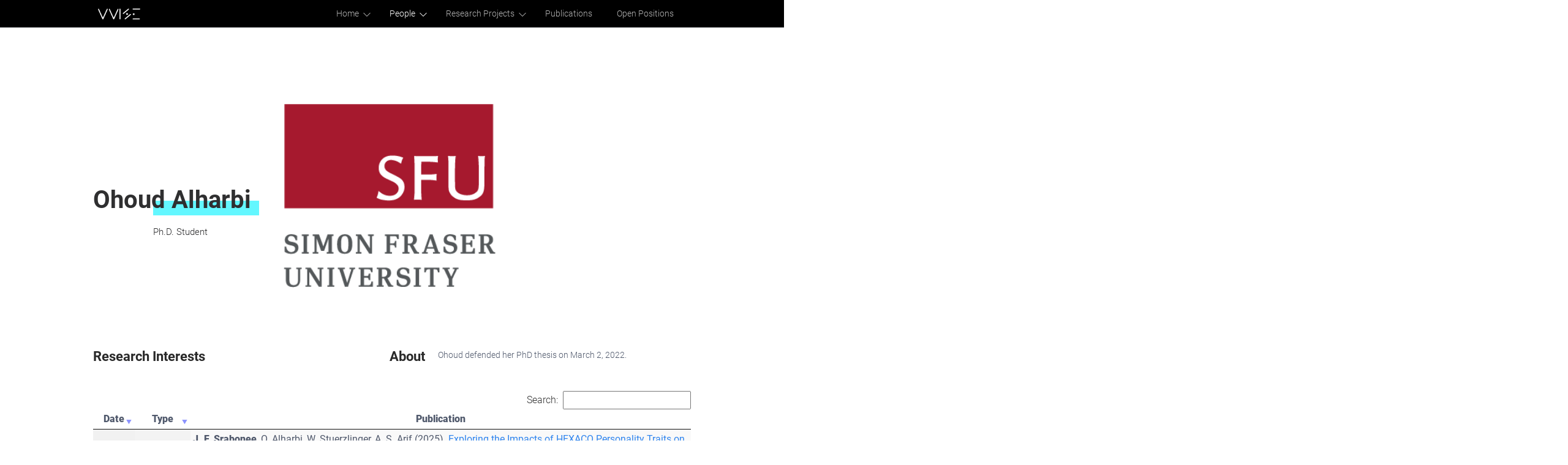

--- FILE ---
content_type: text/html;charset=UTF-8
request_url: https://vvise.iat.sfu.ca/people/old/ohoud-alharbi
body_size: 630117
content:



<!DOCTYPE html>
<html lang="en">
<head>
    <meta charset="utf-8" />
    <title>Ohoud Alharbi |  VVISE Lab    </title>
    
    <meta http-equiv="X-UA-Compatible" content="IE=edge">
    <meta name="viewport" content="width=device-width, initial-scale=1">
    <meta name="robots" content="index, follow">
        <meta name="generator" content="GravCMS" />
    <meta name="description" content="Ohoud defended her PhD thesis on March 2, 2022.. . . @comment{c, c={STYLE: Author entry should be in [von] Last [Jr.], First  and ... format}}. @comment{c, c={STYLE: Author trailing on last name is grad, trailing is undergrad student}}. @comment{c, c={STYLE: no year or series or publisher name in booktitle}}. @comment{" />
    <meta name="twitter:card" property="twitter:card" content="summary" />
    <meta name="twitter:title" property="twitter:title" content="Ohoud Alharbi | Grav" />
    <meta name="twitter:description" property="twitter:description" content="Ohoud defended her PhD thesis on March 2, 2022.. . . @comment{c, c={STYLE: Author entry should be in [von] Last [Jr.], First  and ... format}}. @comment{c, c={STYLE: Author trailing on last name is grad, trailing is undergrad student}}. @comment{c, c={STYLE: no year or series or publisher name in booktitle}}. @comment{" />
    <meta name="twitter:image" property="twitter:image" content="https://vvise.iat.sfu.ca/user/pages/02.people/13.old/12.ohoud-alharbi/main.png" />
    <meta name="twitter:url" property="twitter:url" content="https://vvise.iat.sfu.ca/people/old/ohoud-alharbi" />
    <meta property="og:site_name" content="Grav" />
    <meta property="og:title" content="Ohoud Alharbi" />
    <meta property="og:type" content="article" />
    <meta property="og:url" content="https://vvise.iat.sfu.ca/people/old/ohoud-alharbi" />
    <meta property="og:description" content="Ohoud defended her PhD thesis on March 2, 2022.. . . @comment{c, c={STYLE: Author entry should be in [von] Last [Jr.], First  and ... format}}. @comment{c, c={STYLE: Author trailing on last name is grad, trailing is undergrad student}}. @comment{c, c={STYLE: no year or series or publisher name in booktitle}}. @comment{" />
    <meta property="og:image" content="https://vvise.iat.sfu.ca/user/pages/02.people/13.old/12.ohoud-alharbi/main.png" />

    <link rel="icon" type="image/png" href="/user/themes/moh-theme/images/favicon.png" />
    <link rel="canonical" href="https://vvise.iat.sfu.ca/people/old/ohoud-alharbi" />

                        
                        
    <link href="/user/plugins/bibtexify/css/bibtexify.css" type="text/css" rel="stylesheet">
<link href="/user/plugins/markdown-notices/assets/notices.css" type="text/css" rel="stylesheet">
<link href="/user/plugins/form/assets/form-styles.css" type="text/css" rel="stylesheet">
<link href="/user/plugins/login/css/login.css" type="text/css" rel="stylesheet">
<link href="/user/themes/moh-theme/css-compiled/spectre.min.css" type="text/css" rel="stylesheet">
<link href="/user/themes/moh-theme/css-compiled/spectre-icons.min.css" type="text/css" rel="stylesheet">
<link href="/user/themes/moh-theme/css-compiled/theme.min.css" type="text/css" rel="stylesheet">
<link href="/user/themes/moh-theme/css/custom.css" type="text/css" rel="stylesheet">
<link href="/user/themes/moh-theme/css/line-awesome.min.css" type="text/css" rel="stylesheet">

    <script src="/system/assets/jquery/jquery-2.x.min.js"></script>
<script src="/user/plugins/bibtexify/js/bibtexify.js"></script>

</head>
<body id="top" class=" header-fixed header-dark sticky-footer">
    <div id="page-wrapper">
            <section id="header" class="section">
            <section class="container grid-lg">
                <nav class="navbar">
                    <section class="navbar-section logo">
                        <a href="/" class="navbar-brand mr-10">
  <img src="/user/themes/moh-theme/images/logo/logo.png" alt="Grav" />
</a>                    </section>
                    <section class="navbar-section desktop-menu">

                        <nav class="dropmenu animated">
                                                    
<ul >
                        <li>
        <a href="/" class=" menu-item-head-text">
          Home
        </a>
                <ul>
                                <li>
          <a href="/?section=1#news" target="_self">
            Latest News
          </a>
        </li>
            <li>
        <a href="/home/old-news" class=" menu-item-head-text">
          Old News
        </a>
              </li>
              <li>
          <a href="/?section=2#contact-us">
            Contact Us
          </a>
        </li>
        
        </ul>
              </li>
                        <li>
        <a href="/people" class="active menu-item-head-text">
          People
        </a>
                <ul>
                              <li>
        <a href="/people/aunnoy-mutasim" class=" menu-item-head-text">
          Aunnoy Mutasim
        </a>
              </li>
                        <li>
        <a href="/people/bill-zhao" class=" menu-item-head-text">
          Bill (Di) Zhao
        </a>
              </li>
                        <li>
        <a href="/people/cyril-zhang" class=" menu-item-head-text">
          Cyril Zhang
        </a>
              </li>
                        <li>
        <a href="/people/mariia-martyniuk" class=" menu-item-head-text">
          Mariia Martyniuk
        </a>
              </li>
                        <li>
        <a href="/people/morteza-malekmakan" class=" menu-item-head-text">
          Morteza Malekmakan
        </a>
              </li>
                        <li>
        <a href="/people/nora-yutong-liu" class=" menu-item-head-text">
          Nora (Yutong) Liu
        </a>
              </li>
                        <li>
        <a href="/people/tiffany-elliott" class=" menu-item-head-text">
          Tiffany Elliott
        </a>
              </li>
                        <li>
        <a href="/people/wolfgang-stuerzlinger" class=" menu-item-head-text">
          Wolfgang Stuerzlinger
        </a>
                <ul>
                              <li>
        <a href="/people/wolfgang-stuerzlinger/current-students-and-alumni" class=" menu-item-head-text">
          Current Students and Alumni
        </a>
              </li>
                        <li>
        <a href="/people/wolfgang-stuerzlinger/ws-bio" class=" menu-item-head-text">
          Biographical Information
        </a>
              </li>
                        <li>
        <a href="/people/wolfgang-stuerzlinger/ws-cv" class=" menu-item-head-text">
          Curriculum Vitae
        </a>
              </li>
                        <li>
        <a href="/people/wolfgang-stuerzlinger/recenttalks" class=" menu-item-head-text">
          Recent Talks and Presentations
        </a>
              </li>
        
        </ul>
              </li>
                        <li>
        <a href="/people/zahra-vasigh" class=" menu-item-head-text">
          Zahra Vasigh
        </a>
              </li>
                        <li>
        <a href="/people/alumni" class=" menu-item-head-text">
          Alumni
        </a>
              </li>
                        <li>
        <a href="/people/loki" class=" menu-item-head-text">
          Loki
        </a>
              </li>
        
        </ul>
              </li>
                        <li>
        <a href="/research-projects" class=" menu-item-head-text">
          Research Projects
        </a>
                <ul>
                              <li>
        <a href="/research-projects/interactive-systems" class=" menu-item-head-text">
          Interactive Systems
        </a>
              </li>
                        <li>
        <a href="/research-projects/2d-user-interfaces" class=" menu-item-head-text">
          2D User Interfaces
        </a>
              </li>
                        <li>
        <a href="/research-projects/visual-analytics" class=" menu-item-head-text">
          Visual Analytics and Alternatives
        </a>
              </li>
                        <li>
        <a href="/research-projects/3d-user-interfaces" class=" menu-item-head-text">
          3D/VR/AR User Interfaces
        </a>
              </li>
                        <li>
        <a href="/research-projects/computer-graphics" class=" menu-item-head-text">
          Computer Graphics
        </a>
              </li>
        
        </ul>
              </li>
                        <li>
        <a href="/publications" class=" menu-item-head-text">
          Publications
        </a>
              </li>
                        <li>
        <a href="/open-positions" class=" menu-item-head-text">
          Open Positions
        </a>
              </li>
        
</ul>

                                                
                        </nav>

                        
                    </section>
                </nav>
            </section>
        </section>
        <div class="mobile-menu">
            <div class="button_container" id="toggle">
                <span class="top"></span>
                <span class="middle"></span>
                <span class="bottom"></span>
            </div>
        </div>
    
        <section id="start">
        
<section id="body-wrapper" class="person-container">
	<section class="container grid-lg p-relative">
            <div class="columns">
            <section class="intro column col-8 col-mx-auto">
                <div class="intro-img">
                    <img class="main-img" src="/user/pages/02.people/13.old/12.ohoud-alharbi/main.png"/>
                </div>
                <div class="intro-text">
                    <div class="highlighted-text title">
                        <span class="name">
                            Ohoud Alharbi
                        </span>
                        <div class="highlight-container">
                            <div class="highlight white-highlight"></div>
                            <div class="highlight"></div>
                            <div class="affiliation">
                                <p>
                                                                            Ph.D. Student                                                                    </p>
                            </div>
                                                    </div>
                    </div>
                </div>
            </section>
            <div class="intro-text-mobile">
                <div class="highlighted-text title">
                    <div class="name">
                        Ohoud Alharbi
                    </div>
                    <div class="affiliation">
                        <p>
                                                            Ph.D. Student                                                    </p>
                    </div>
                                    </div>
            </div>
        </div>
    
        <div class="columns person-text-parent">
            <section class="person-text column columns col-12">
                <div id="left-column" class="column col-sm-12 col-6">
                    <section id="conference" class="columns">
                        <div class="column col-sm-12 col-md-4">
                            <h3>Research Interests</h3>
                        </div>
                        <div class="column col-sm-12 col-md-8">
                                                    </div>
                    </section>
                                        
                </div>
                <div id="right-column" class="column col-sm-12 col-6">
                    <section id="defences" class="columns">
                        <div class="column col-sm-12 col-2">
                            <h3>About</h3>
                        </div>
                        <div class="column col-sm-12 col-10">
                            <section class="defence-year-item">
                                <p>Ohoud defended her PhD thesis on March 2, 2022.</p>

                            </section>
                        </div>
                    </section>
                </div>
            </section>
        </div>

        
        <section class="publications pt-2">
            
<p>
<table id="bibtexify-a5771d6d6b-" class="display"></table>
<pre id="bibtex-a5771d6d6b-" class="raw-bibtex js-hidden" style="display: none">@comment{c, c={STYLE: Author entry should be in "[von] Last [Jr.], First  and ..." format}}
@comment{c, c={STYLE: Author trailing* on last name is grad, trailing+ is undergrad student}}
@comment{c, c={STYLE: no year or series or publisher name in booktitle}}
@comment{c, c={STYLE: series should have format "ACRONYM '##", with 2-digit year}}
@comment{c, c={STYLE: conference articles published in journal have conference name in note= and journal acronym in series=}}
@comment{c, c={STYLE: articleno= and numpages= are both supported}}
@comment{c, c={STYLE: pdf= is link to PDF, video= is link to video, teaser= is link to teaser image}}
@comment{c, c={STYLE: doi= is link to doi (or publisher page), url= is link to webpage}}
@comment{c, c={STYLE: note= shows up in the list, footnote= shows up in the individual pages}}
@comment{c, c={STYLE: footnote= is the right place for pdf2, url2, video2, other supplementary materials, etc.}}
@comment{c, c={STYLE: to comment out a field, just prefix it with "commented-", e.g., "commented-year"}}
@comment{c, c={canonical field order: 'title', 'author', 'journal', 'booktitle', 'publisher', 'series', 'issn', 'isbn', 'institution', 'school', 'type', 'howpublished', 'year', 'month', 'volume', 'number', 'pages', 'articleno', 'numpages', 'doi', 'url', 'pdf', 'video', 'teaser', 'abstract', 'keywords', 'award', 'note', 'footnote'}}
@comment{***************************books&special_issues*******************************}

@article{zachman2025special,
  title = {Special Section on the Best Papers of the 20th EuroXR International Conference (EuroXR 2023)},
  author = {Walczak, Krzysztof and Zachmann, Gabriel and Niamut, Omar A. and Johnsen, Kyle and Stuerzlinger, Wolfgang and Bourdot, Patrick and Welch, Greg and Alcaniz Raya, Mariano},
  journal = {Computers & Graphics},
  publisher = {Elsevier},
  series = {C&amp;G},
  year = {2025},
  month = {Nov},
  commented-volume = {48},
  commented-number = {C},
  pages = {1-2},
  commented-doi = {https://doi.org/10.1016/j.cag.2025.00.000},
  abstract = {We are delighted to introduce this special section of Computers & Graphics, which presents extended versions of the best papers selected from the 20th EuroXR International Conference (EuroXR 2023). The conference was held in Rotterdam, The Netherlands, from November 29 to December 1, 2023, co-located with the Immersive Tech Week. It continues a rich tradition of EuroXR events focused on advances in Virtual, Augmented, and Mixed Reality (VR, AR, MR), collectively referred to as Extended Reality (XR). Since its inception in 2004 under the INTUITION Network of Excellence and subsequent evolution into the EuroXR International Conference, the event has consistently served as a platform to present cutting-edge research, foster collaborations among academia, industry, and public institutions, and promote the adoption of XR technologies across various domains.
The scientific track of EuroXR 2023 maintained a rigorous review process to ensure high quality and impact. A total of 42 papers were submitted to the scientific program, out of which 14 were accepted (an acceptance rate of 33%) across different categories: long, medium, and short papers. Each submission underwent a thorough double-blind peer review process by at least three independent experts, followed by a rebuttal phase and final discussions among the reviewers. The scientific program chairs then made final decisions based on comprehensive meta-reviews. A dedicated Best Papers Awards Committee subsequently evaluated the accepted papers, identifying outstanding contributions, which were then invited for significant extension and re-review for publication in this special section of Computers & Graphics.
The two articles presented here exemplify the diversity and high quality of research at EuroXR 2023:
Enhancing anatomy learning through collaborative VR? An advanced investigation by Haya Almaree, Roland Fischer, René Weller, Verena Uslar, Dirk Weyhe, and Gabriel Zachmann explores the potential benefits of collaborative VR learning environments in medical education. The authors developed a multi-user VR Anatomy Atlas and conducted two comprehensive user studies comparing individual and collaborative learning modes. Their findings offer valuable insights into the effectiveness, usability, and motivational aspects of collaborative VR learning, suggesting that although collaboration does not necessarily enhance learning outcomes or motivation in anatomy education, it opens important questions regarding cognitive load and system usability that require further research.
Psychophysiology of rhythmic stimuli and time experience in virtual reality by Stéven Picard and Jean Botev investigates how rhythmic auditory and visual stimuli influence users' perception of time and task performance within VR environments. The authors systematically analyze the interplay between sensory stimuli, physiological responses (such as eye-tracking data and body temperature), and subjective time estimation. Their results reveal nuanced relationships between stimulus modality, tempo, fatigue, and time perception, offering promising directions for designing VR environments that strategically modulate user experience through rhythm and sensory cues.
Collectively, these papers highlight valuable advancements at the intersection of XR technology, human factors, education, and psychophysiology. They demonstrate how XR can be leveraged not only to improve learning and interaction but also to deepen our understanding of human cognitive and sensory experiences in immersive contexts.
We express our sincere gratitude to all the authors for their outstanding contributions and to the reviewers for their thorough work in maintaining the high standards of Computers & Graphics. We also extend special thanks to the EuroXR 2023 Organizing Committee and the Immersive Tech Week team for hosting a vibrant conference that successfully bridged research, practice, and innovation in Extended Reality.
For further information about EuroXR and future conferences, please visit the official EuroXR Association website at https://www.euroxr-association.org.
We hope that readers will find these contributions as inspiring and thought-provoking as we did.},
  keywords = {3D user interfaces, virtual reality, augmented reality},
  note = {To appear},
}

@proceedings{zachman2023euroxr,
  title = {Virtual Reality and Mixed Reality, 20th EuroXR International Conference},
  author = {Zachmann, Gabriel and Walczak, Krzysztof and Niamut, Omar A. and Johnsen, Kyle and Stuerzlinger, Wolfgang and Alcaniz Raya, Mariano and Bourdot, Patrick and Welch, Greg},
  publisher = {Springer},
  series = {EuroXR '23},
  volume = {LNCS 14410},
  year = {2023},
  month = {Nov},
  doi = {https://doi.org/10.1007/978-3-031-48495-7},
  teaser = {teasers/EuroXR23.png},
  abstract = {We are pleased to present in this LNCS volume the scientific proceedings of the 20th EuroXR International Conference (EuroXR 2023), organized in colocation with the Immersive Tech Week, Rotterdam, the Netherlands, and held during November 29 – December 1, 2023.
This conference follows a series of successful international conferences initiated in 2004 by the INTUITION Network of Excellence on Virtual and Augmented Reality, which was supported by the European Commission until 2008. From 2009 through 2013, it was embedded in the Joint Virtual Reality Conferences (JVRC). Since then, it was known as EuroVR, then EuroXR International Conference, in line with the renaming of the umbrella association.
The focus and aim of the EuroXR conferences is to present, each year, novel results and insights in Virtual Reality (VR), Augmented Reality (AR), and Mixed Reality (MR), commonly referred to under the umbrella of Extended Reality (XR), including software systems, immersive rendering technologies, 3D user interfaces, and applications. EuroXR also aims to foster engagement between European industries, academia, and the public sector, to promote the development and deployment of XR techniques in new and emerging, but also in existing fields. To this end, all EuroXR conferences include not only a scientific track, but also an application-oriented track, with its own proceedings.
Since 2017, the EuroXR Association has collaborated with Springer to publish the proceedings of the scientific track of its annual conference. In order to maintain the scientific standards to be expected from such a conference, we established a number of committees overseeing the process of creating a scientific program: the scientific program chairs, leading an International Program Committee (IPC) made up of international experts in the field, and the EuroXR academic task force.
For the 2023 issue, a total of 42 papers were submitted, out of which 14 papers were accepted (4 long, 8 medium, and 2 short papers). This amounts to an acceptance ratio of 33%. The selection process involved a double-blind peer-review process (each and every paper was reviewed by at least 3 members of the IPC, in many cases even 4), followed by a rebuttal phase, and a final discussion and scoring phase amongst the revewiers. Based on the review reports, the scores, and the reviewers’ discussions, the scientific program chairs took the final decision and wrote a meta-review for each paper.
This year, the scientific program of EuroXR and, hence, this LNCS volume, is organized into three sections: Interaction in Virtual Reality, Designing XR Experiences, and Human Factors in VR: Performance, Acceptance, and Design.
In addition to the regular scientific papers track, EuroXR invited three keynote speakers: Tabitha C. Peck (Davidson College, Davidson, NC, USA), Ferran Argelaguet (Research Scientist, Hybrid team, IRISA/Inria, Rennes, France), and Zerrin Yumak (Assistant Professor of Utrecht University, The Netherlands). Furthermore, the conference hosted an application track, demos and posters sessions, and lab tours. Finally, there were dedicated sessions, for instance, by Greg Welch on VERA, and a workshop on “Vocational Training”.
We would like to thank all the IPC members and external reviewers for their insightful reviews, which helped ensure the high quality of papers selected for the scientific track. Furthermore, we would like to thank the application chairs, demos and posters chairs, and the local organizers of EuroXR 2023.
We are also grateful to the staff of Springer for their support and advice during the preparation of this LNCS volume.},
  keywords = {virtual reality, augmented reality, extended reality},
}

@proceedings{teather2020vrstproceedings,
  title = {26th Symposium on Virtual Reality Software and Technology 2020},
  author = {Teather, Robert J. and Joslin, Chris and Stuerzlinger, Wolfgang and Figueroa, Pablo and Hu, Yaoping and Batmaz, Anil Ufuk and Lee, Wonsook and Ortega, Francisco},
  publisher = {ACM},
  series = {VRST '20},
  year = {2020},
  month = {Nov},
  doi = {https://doi.org/10.1145/3385956},
  teaser = {teasers/VRST2020.png},
  abstract = {Welcome to the 26th ACM Symposium on Virtual Reality Software and Technology (VRST 2020) for exchanging knowledge and experience. It is our pleasure to virtually host VRST 2020 from Ottawa, Canada, for the safety of attendees, due to the on-going COVID-19 pandemic.
As a premier international forum for advanced in virtual reality technology, VRST 2020 received 132 paper submissions from all continents. Its program committee (PC) consisted of 27 esteemed researchers to coordinate additional 176 expert reviewers. Each submission underwent at least three reviews for its novelty, technical quality, and impact to the field. The final program of VRST 2020 was thus composed of 28 full papers and 7 short papers, yielding an overall acceptance rate of 26%. The topics of these papers ranged from simulation & graphics, 3D reconstruction & computer vision, haptics, navigation & locomotion, collaborations, avatars, and display & visual perception, to applications. In addition, a total of 59 posters and demos were submitted, and 43 of these were accepted to the technical program.
Moreover, the program was honoured by two distinguished keynote speakers: Doug Bowman from Virginia Tech University (USA) and Mary Whitton of the University of North Carolina at Chapel Hill (USA). As two of the foremost names in the field of virtual reality, they presented stimulating insights to energize the program and provide invaluable insights to new and seasoned researchers alike.
Special thanks are extended to the PC members and expert reviewers for all their dedicated efforts and thoughtful reviews. Their hard work uniquely empowered the program to be interesting.
We hope that attendees will find VRST 2020 inspiring, as it spotlights the latest research in the growing field of Virtual Reality. The event aims to foster collaboration and instigate further growth in this exciting field.},
  keywords = {3D user interfaces, virtual reality},
}

@book{marriott2018immersiveanalytics,
  title = {Immersive Analytics},
  author = {Marriott, Kim and Schreiber, Falk and Dwyer, Tim and Klein, Karsten and Henry Riche, Nathalie and Itoh, Takayuki and Stuerzlinger, Wolfgang and Thomas, Bruce H.},
  publisher = {Springer},
  year = {2018},
  month = {Oct},
  volume = {LNCS 11190},
  numpages = {371},
  doi = {https://doi.org/10.1007/978-3-030-01388-2},
  teaser = {teasers/iabook.png},
  abstract = {We live in an age where the amount and complexity of data available to us far surpass our ability to understand or to utilise them in decision-making. Analysis of such data is not only common in the physical, social, and life sciences, but is becoming an integral part of effective planning in business, government, e-health, and many other aspects of modern society. Furthermore data analytics is no longer solely the preserve of scientists and professional analysts as personalised data analytics becomes increasingly common.
Visual analytics has become a key technology for human-in-the-loop data analysis. While the standard definition for visual analytics is agnostic of the actual interface devices employed by visual analytics systems, the affordances of the display and input devices used for analysing data strongly affect the experience of the users of such systems and, thereby, their degree of engagement and productivity. For practical visual analytics tools, the platform for interaction is almost always a standard desktop computer. A systematic approach to developing analysis and decision support tools that move beyond the desktop is lacking.
Immersive analytics is a new interdisciplinary field that brings together researchers and practitioners from data visualisation, visual analytics, virtual and mixed reality, human–computer interaction, and human-in-the-loop algorithmics to explore these new forms of analytics tools. The goal is to remove barriers between people, their data, and the tools they use for analysis by developing more engaging, embodied analysis tools that support data understanding and decision-making everywhere and by everyone, either working individually or collaboratively.
This book is the outcome of two coordinated workshops on immersive analytics held in 2016. The first in Shonan, Japan, took place in February and organised by Takayuki Itoh, Kim Marriott, Falk Schreiber, and Uwe Wössner with the help of Karsten Klein, the second was held in June at Dagstuhl, Germany, and was organised by Tim Dwyer, Nathalie Henry Riche, Wolfgang Stuerzlinger, and Bruce H. Thomas, again with the help of Karsten Klein. In all, 25 leading international experts in data visualisation, visual analytics, human–computer interaction, virtual reality and augmented reality attended the first workshop, with another 38 experts attending the second. There was a sizeable overlap of experts between the two workshops that provided a sensible continuity of concepts.
The two workshops explored the definition of immersive analytics and identified the structure and focus of this book. A working group for each chapter was formed at the workshops, with the participation of invited experts as needed, and the groups wrote the chapters contained in this book. A critical goal was to develop a vision of the research domain for immersive analytics and a roadmap for future investigations. Authors submitted manuscripts for their chapters in mid-2017. These initial versions were first reviewed "internally" by one of the book editors. After an initial round of revision based on these internal reviews, the updated manuscripts were sent to expert reviewers invited from the community. We are grateful to these people for their detailed and insightful reviews.},
  keywords = {immersive analytics, visual analytics, visualization},
}

@proceedings{arif2018socio,
  title = {Socio-Technical Aspects of Text Entry: {MobileHCI} 2018 Workshop},
  author = {Arif, Ahmed Sabbir and Stuerzlinger, Wolfgang and Dunlop, Mark D. and Yi, Xin and Seim, Caitlyn},
  series = {TEXT '18},
  year = {2018},
  month = {Sep},
  url = {http://ceur-ws.org/Vol-2183},
  teaser = {teasers/TEXT2018.png},
  abstract = {Mobile text entry has become an integral part of our daily life. We regularly input text on smartphones, laptops, desktops and increasingly on smartwatches, VR systems, interactive tabletops/walls, and kiosks. This text entry is done in all social settings, from solo individuals writing private notes, through social networking in bars with friends, to jointly writing on collaborative devices in public spaces. Traditional tap-based input is increasingly being replaced with or supplemented by voice input or multimodal control. With the ubiquity of text entry, it is becoming increasingly important to consider socio-technical systems perspectives in the design, development, and evaluation of new techniques. The purpose of this one-day workshop is to share and encourage research exploring various socio-technical aspects of text entry, including social and cultural impacts, developing socially and culturally acceptable techniques, and techniques to support all users of varying ages, social and technical backgrounds, language, and physical abilities.},
  keywords = {text entry},
}

@proceedings{banic2015suiproceedings,
  title = {3rd Symposium on Spatial User Interaction 2015},
  author = {Banic, Amy and Suma, Evan and Steinicke, Frank and Stuerzlinger, Wolfgang},
  publisher = {ACM},
  series = {SUI '15},
  year = {2015},
  month = {Aug},
  doi = {https://doi.org/10.1145/2788940},
  teaser = {teasers/SUI2015.png},
  abstract = {It is our great pleasure to welcome you to the third ACM Symposium on Spatial User Interaction. This event focuses on the user interface challenges that appear when users interact in the space where the flat, two-dimensional, digital world meets the volumetric, physical, three-dimensional (3D) space we live in. The symposium considers both spatial input as well as output, with an emphasis on the issues around the interaction between humans and systems. Due to the advances in 3D technologies, spatial interaction is now more relevant than ever. Powerful graphics engines and high-resolution screens are now ubiquitous in everyday devices, such as tablets and mobile phones. Moreover, new forms of input, such as multi-touch, finger and body tracking technologies are now easily available, and more and more commercial 3D systems with spatial interaction capabilities exist, many priced at the consumer level. However, the challenges, limitations, and advantages of leveraging this third dimension in human-computer interfaces are still not yet fully understood. These questions will only become more relevant as these emerging technologies continue to cross the barrier towards wide adoption.
The call for papers attracted 48 submissions from Asia, Europe, Australia, and North and South America in all areas of Spatial User Interaction research. The international program committee consisting of 19 experts in the topic areas and the three program chairs handled the review process. Eight submissions were reviewed by the program chairs and rejected without further review due to being incomplete, insufficient quality, or inappropriate for the symposium topic. All other submissions received at least four detailed reviews, two from members of the international program committee and two or more from external reviewers. The reviewing process was double-blind, with the authors' identities visible only to the program chairs and the primary program committee member assigned to the paper. In the end, the program committee accepted 17 papers (10 long, 7 short), corresponding to an overall acceptance rate of 35%. Additionally, 11 posters complement the program and appear in the proceedings. Furthermore, three research demonstrations were accepted and will be presented at the symposium. We also encourage attendees to attend the keynote talk, TRANSFORM: Beyond Tangible Bits, Towards Radical Atoms, presented by Hiroshi Ishii from the MIT Media Lab.},
  keywords = {3D user interfaces, virtual reality},
}

@article{steinicke2015spatial,
  title = {Spatial Interfaces},
  author = {Steinicke, Frank and Stuerzlinger, Wolfgang},
  journal = {Computer Graphics and Applications},
  publisher = {IEEE},
  series = {CG&amp;A},
  year = {2015},
  month = {Jul},
  volume = {35},
  number = {4},
  pages = {6-7},
  doi = {https://doi.org/10.1109/MCG.2015.92},
  abstract = {CG&A welcomes Frank Steinicke (University of Hamburg) and Wolfgang Stuerzlinger (Simon Fraser University) as new members to its editorial board and as the new coeditors of the Spatial Interfaces department.},
  keywords = {3D user interfaces, virtual reality},
}

@article{steinicke2015special,
  title = {Special Section on Spatial User Interaction},
  author = {Steinicke, Frank and Stuerzlinger, Wolfgang and Suma, Evan},
  journal = {Computers & Graphics},
  publisher = {Elsevier},
  series = {C&amp;G},
  year = {2015},
  month = {May},
  volume = {48},
  number = {C},
  pages = {A1-A2},
  doi = {https://doi.org/10.1016/j.cag.2015.03.002},
  abstract = {It is our great pleasure to present you with the Computers & Graphics special section on Spatial User Interaction (SUI). The special section contains extended versions of the best scientific papers from the 2nd ACM Symposium on Spatial User Interaction (SUI׳14), which was held Oct. 4–5, 2014 in Honolulu, USA. The SUI symposium focuses on the user interface challenges that appear when users interact in the space where the flat, two-dimensional, digital world meets the volumetric, physical, three-dimensional (3D) space we live in. This considers both spatial input as well as output, with an emphasis on the issues around the interaction between humans and systems. The goal of the symposium is to provide an intensive exchange between academic and industrial researchers working in the area of SUI and to foster discussions among participants.
The symposium call for papers attracted 62 submissions from Asia, Europe, Australia, and North and South America in all areas of Spatial User Interaction research. The international program committee consisting of 19 experts in the topic areas and the two program chairs handled the highly competitive and selective review process. In the end, the program committee accepted overall 18 (11 long papers plus 7 short papers) out of 62 submissions, which corresponds to an acceptance rate of 29% in total.
The SUI׳14 award chairs, Bruce Thomas from the University of South Australia and Patrick Baudisch from the Hasso-Plattner-Institut in Germany, selected the best full and best short papers from these 18 submissions, which received the invitation to be published as extended articles in this special section:
The article "Coordinated 3D Interaction in Tablet- and HMD-Based Hybrid Virtual Environments" written by Jia Wang, Robert Lindeman proposes a novel spatial interactive solution using a coordinated, tablet- and HMD-based, hybrid virtual environment system.
The article "Principles, Interactions and Devices for Real-World Immersive Modeling" co-authored by Mark Mine, Arun Yoganandan, and Dane Coffey presents an approach that combines the natural and intuitive power of virtual reality interaction, the precision and control of 2D touch surfaces, and the richness of a commercial modeling package.
The article "VideoHandles: Searching through Action Camera Videos by Replicating Hand Gestures" by Jarrod Knibbe, Sue Ann Seah, and Mike Fraser introduces a detailed exploration of VideoHandles, a novel interaction technique to support rapid review of wearable video camera data by re-performing gestures as a search query.},
  keywords = {3D user interfaces, virtual reality},
}

@proceedings{steinicke2014suiproceedings,
  title = {2nd Symposium on Spatial User Interaction 2014},
  author = {Steinicke, Frank and Stuerzlinger, Wolfgang and Suma, Evan},
  publisher = {ACM},
  series = {SUI '14},
  year = {2014},
  month = {Oct},
  doi = {https://doi.org/10.1145/2659766},
  teaser = {teasers/SUI2014.png},
  abstract = {It is our great pleasure to welcome you to the second ACM Symposium on Spatial User Interaction - SUI'14. This event focuses on the user interface challenges that appear when users interact in the space where the flat, two-dimensional, digital world meets the volumetric, physical, threedimensional (3D) space we live in. This considers both spatial input as well as output, with an emphasis on the issues around the interaction between humans and systems. The goal of the symposium is to provide an intensive exchange between academic and industrial researchers working in the area of SUI and to foster discussions among participants. The SUI symposium was held October 4-5, 2014, in Honolulu, USA.
The call for papers attracted 62 submissions from Asia, Europe, Australia, and North and South America in all areas of Spatial User Interaction research. The international program committee consisting of 19 experts in the topic areas and the three program chairs handled the highly competitive and selective review process. Every submission received at least four detailed reviews, two from members of the international program committee and two or more from external reviewers. The reviewing process was double-blind, where only the program chairs as well as the program committee member, who was assigned to each paper to identify external reviewers, knew the identity of the authors. In the end, the program committee accepted overall 18 (11 long papers plus 7 short papers) out of 62 submissions, which corresponds to an acceptance rate of 29% in total. Additionally, 25 posters complement the program and appear in the proceedings. Furthermore, several demos were presented at the symposium. The topics range from spatial interaction techniques, gestures, vision in 3D space, spatial applications, to interaction with multi-touch technologies and spatial interaction in augmented reality. We hope that these proceedings will serve as a valuable reference for Spatial User Interaction researchers and developers.},
  keywords = {3D user interfaces, virtual reality},
}

@proceedings{daiber2013isis3dproceedings,
  title = {Interactive Surfaces for Interaction with Stereoscopic {3D}: Tutorial and Workshop at {ITS} 2013},
  author = {Daiber, Florian and de Araujo, Bruno Rodrigues and Steinicke, Frank and Stuerzlinger, Wolfgang},
  booktitle = {Conference on Interactive Tabletops and Surfaces},
  publisher = {ACM},
  series = {ISIS3D '13},
  year = {2013},
  month = {Oct},
  pages = {483–486},
  doi = {https://doi.org/10.1145/2512349.2512351},
  abstract = {With the increasing distribution of multi-touch capable devices multi-touch interaction becomes more and more ubiquitous. Multi-touch interaction offers new ways to deal with 3D data allowing a high degree of freedom (DOF) without instrumenting the user. Due to the advances in 3D technologies, designing for 3D interaction is now more relevant than ever. With more powerful engines and high resolution screens also mobile devices can run advanced 3D graphics, 3D UIs are emerging beyond the game industry, and recently, first prototypes as well as commercial systems bringing (auto-) stereoscopic display on touch-sensitive surfaces have been proposed. With the Tutorial and Workshop on ``Interactive Surfaces for Interaction with Stereoscopic 3D (ISIS3D)'' we aim to provide an interactive forum that focuses on the challenges that appear when the flat digital world of surface computing meets the curved, physical, 3D space we live in.},
  keywords = {3D user interfaces, virtual reality},
}

@proceedings{stuerzlinger2013suiproceedings,
  title = {1st Symposium on Spatial User Interaction 2013},
  author = {Stuerzlinger, Wolfgang and Steinicke, Frank},
  publisher = {ACM},
  series = {SUI '13},
  year = {2013},
  month = {Jul},
  doi = {https://doi.org/10.1145/2491367},
  teaser = {teasers/SUI2013.png},
  abstract = {It is our great pleasure to welcome you to the first ACM Symposium on Spatial User Interaction - SUI'13. This new event focuses on the user interface challenges that appear when users interact in the space where the flat, twodimensional, digital world meets the volumetric, physical, three-dimensional (3D) space we live in. This considers both spatial input as well as output, with an emphasis on the issues around the interaction between humans and systems. The goal of the symposium is to provide an intensive exchange between academic and industrial researchers working in the area of SUI and to foster discussions among participants. The first SUI symposium was held July 20-21, 2013 in Los Angeles, USA.
The call for papers attracted 31 submissions from Asia, Europe, Australia, and North and South America in all areas of Spatial User Interaction research. The international program committee consisting of 15 experts in the topic areas and the two program chairs handled the highly competitive and selective review process. Every submission received at least four detailed reviews, two from members of the international program committee and two or more from external reviewers. The reviewing process was double-blind, where only the program chairs as well as the program committee member, who was assigned to each paper to identify external reviewers, knew the identity of the authors.
In the end, the program committee accepted overall 12 (8 full papers plus 4 short papers) out of 31 submissions, which corresponds to an acceptance rate of 26% for full papers (and 38% in total). Additionally 12 posters and demonstrations will complement the program and appear in the proceedings. The topics range from spatial interaction techniques, vision in 3D space, applications, to interaction with multi-touch technologies and in augmented reality. We hope that these proceedings will serve as a valuable reference for Spatial User Interaction researchers and developers.
Putting together the content for SUI'13 was a team effort. We first thank the authors for providing the content of the program. Special thanks go to the members of the international program committee, who successfully dealt with the reviewing load. We also thank the external reviewers.},
  keywords = {3D user interfaces, virtual reality},
}

@proceedings{stuerzlinger2012vrstproceedings,
  title = {Symposium on Virtual Reality Software and Technology 2012},
  author = {Stuerzlinger, Wolfgang and Latoschik, Marc Erich and Kapralos, Bill},
  publisher = {ACM},
  series = {VRST '12},
  year = {2012},
  month = {Dec},
  doi = {https://doi.org/10.1145/2407336},
  teaser = {teasers/VRST2012.png},
  abstract = {It is our great pleasure to welcome you to the 2012 ACM Symposium on Virtual Reality Software and Technology - VRST'12. VRST has become one of the major scientific events in the area of virtual reality since its debut in 1994 in Singapore. The symposium continues its tradition as an international forum for the presentation of research results and experience reports on leading edge issues of software, hardware and systems for Virtual Reality. The mission of the symposium is to share novel technologies that fulfill the needs of Virtual Reality applications and environments and to identify new directions for future research and development. VRST gives researchers and practitioners a unique opportunity to share their perspectives with others interested in the various aspects of Virtual Reality and owes its existence to a vibrant and productive research community. This year, VRST was held December 10-12, 2012 in Toronto, Ontario, Canada.
The call for papers attracted 88 submissions from Asia, Europe, Australia, and North and South America in all areas of Virtual Reality research. Particular attention was given to work on system with a special track focusing on architectures, frameworks, reusability, adaptivity, and performance testing and evaluation. An international program committee consisting of 16 experts in the topic areas and the three program chairs handled the highly competitive and selective review process. Almost every submission received four or more reviews, two from members of the international program committee and two from external reviewers. Reviewing was double-blind, where only the program chairs and the program committee member assigned to identify external reviewers knew the identity of the authors.
In the end, the program committee was able to accept 25 out of 88 submissions, which corresponds to an acceptance rate of 28%. For posters, 15 out of 32 submissions will appear in the proceedings. The topics range from tracking, augmented and mixed reality, interaction, navigation and locomotion, collaboration, haptics, simulation, agents and behaviors to two sessions for a systems track. We hope that these proceedings will serve as a valuable reference for Virtual Reality researchers and developers.},
  keywords = {virtual reality, 3D user interfaces},
}

@article{bowman2009special,
  title = {Special Issue on Current Trends in {3D} User Interface Research},
  author = {Bowman, Doug and Fröhlich, Bernd and Kitamura, Yoshifumi and Stuerzlinger, Wolfgang},
  journal = {Int. Journal of Human-Computer Studies},
  publisher = {Elsevier},
  series = {IJHCS},
  year = {2009},
  month = {Mar},
  volume = {67},
  number = {3},
  pages = {223-224},
  doi = {https://doi.org/10.1016/j.ijhcs.2008.10.003},
  abstract = {Hardware, software, and in particular users now seem ready to engage with computer-generated 3D worlds and the appropriate 3D user interfaces (3D UIs) for interacting with such worlds. 3D UIs have traditionally only been used in very specific application domains such as virtual reality (VR) and augmented reality (AR) environments, digital content creation (DCC) systems, computer-aided design (CAD) systems, visualization systems, and computer games. Now they are beginning to appear in operating systems, on personal digital assistants (PDAs) and mobile phones, and in console gaming systems (e.g., Nintendo's Wii). Even 3D cinema has been given a second chance, and stereoscopic versions of movies are produced on a regular basis. Consequently, new television systems are being equipped with 3D functionality. These examples show that the demand for and the use of 3D UIs is significantly increasing.
The IEEE Symposium on 3D User Interfaces (3DUI) was established in 2006 following two successful workshops—the 2004 workshop "Beyond Wand and Glove Based Interaction" and the 2005 workshop "New Directions in 3D User Interfaces." Today, the 3DUI symposium is the premier conference for all types of 3D user interface research for desktop and off-the-desktop environments, including novel input device designs, interaction techniques, evaluation methods, and user studies.
In this special issue of IJHCS, we are pleased to present extended versions of three outstanding papers that were originally presented at the 3DUI 2007 and 3DUI 2008. An additional paper resulting from an open call was also accepted to this special issue.
The first paper, by Hachet et al. (2009), describes a set of widgets that provide a comprehensive solution for point of interest (POI) navigation in 3D environments. It allows users to quickly navigate to a particular view, explore a 3D scene, or investigate a single object in detail, and it can be used on a variety of display devices. These basic concepts are also extended to other uses beyond navigation alone.
The work by Vanacken et al. (2009) presents two new 3D selection techniques, 3D Bubble Cursor and Depth Ray. Both are targeted at selection in dense and occluded 3D virtual environments. The user studies vary both environment density and target visibility to evaluate the new techniques against a standard 3D point cursor. The effect of auditory and haptic feedback on the selection process is also investigated in a study. The results show that the new techniques enable efficient selection of hidden objects.
The paper by Pusch et al. (2009) presents a new method for providing a pseudo-haptic sensation in an augmented reality setting. The central idea is to displace the virtual representation of the hand from the actual position of the real hand depending on the strength of a virtual flow field. When a user places the hand in a virtual flow field and tries to maintain the hand's position at a cued location, a flow pressure-like sensation is perceived. Experimental results show that different force field strength levels can be discriminated.
Finally, Sharlin et al. (2009) present a novel system and a set of measures for assessing cognitive mapping abilities in the context of a wayfinding task. The hardware setup consists of a projection display for the presentation of virtual environments and a tangible tabletop interface for building a physical model of a seen environment. The cognitive mapping abilities of the users are assessed by recording and analyzing the building progress of the physical model. Since this setup has proven to be sensitive to factors affecting cognitive mapping it allows the computer-supported assessment of this important human ability.
All of these papers contain high-quality contributions to the growing field of 3D user interfaces. We thank the authors for their stimulating work and the reviewers for their constructive and detailed comments.},
  keywords = {3D user interfaces, virtual reality},
}

@comment{c, c={leave the "_stuerzlinger" in the ID to enable umlaut-free search!}}
@proceedings{coquillart_stuerzlinger20083duiproceedings,
  title = {Symposium on {3D} User Interfaces 2008},
  author = {Coquillart, Sabine and Stürzlinger, Wolfgang and Kiyokawa, Kiyoshi},
  publisher = {IEEE},
  series = {3DUI '08},
  year = {2008},
  month = {Mar},
  doi = {https://doi.org/10.1109/3DUI.2008.4476581},
  teaser = {teasers/3DUI2008.png},
  abstract = {Welcome to the IEEE Symposium on 3D User Interfaces 2008 (3DUI 2008), organized in Reno, Nevada on March 8-9, 2008. The symposium is co-located with IEEE Virtual Reality 2008 and with the symposium on Haptic Interfaces. 3DUI 2008 is the third international symposium focused on the topic of 3D UIs. It builds on successful 3DUI workshops in 2004 and 2005, as well as the IEEE 3DUI Symposiums in 2006 and 2007. Although a recent area of research, 3DUI is already a very well established topic and rapidely expanding. The submissions covered a variety of approaches ranging from handheld devices, desktop solutions, gesture, sound, haptics, augmented/mixed reality, to immersive systems.
This year, the program co-chairs received 67 submissions (45 papers and 22 technotes) in all areas of three-dimensional user interfaces. Each paper or technote was reviewed by at least two reviewers from the international program committee and two external reviewers. The review summary written by the primary reviewer provided the basis for a discussion among the reviewers when necessary. Reviewing was double-blind, i.e. the identity of the authors was known only to the program chairs and the program committee members responsible for choosing external reviewers for the submission. The acceptance rate was very selective at 28 % (31 % for papers and 23 % for technotes), and only 19 submissions were accepted (14 papers and 5 technotes). In addition, this year the proceedings also include 2 pages presentations for each of the 18 posters presented during the symposium.
We wish to thank all the persons who made 3DUI 2008 possible. Special thanks go to the program committee members and the reviewers for their insightful and thorough reviews of the submitted papers in a very short review period. We want to thank the posters chairs Raimund Dachselt, Robert Lindeman and Kouichi Matsuda who did handled the hard job of managing the posters. We also acknowledge the support by IEEE, the IEEE Visualization and Graphics Technical Committee as well as the VR steering committee. Most of the organization of IEEE 3DUI as well as local arrangement is shared with IEEE VR. We are grateful to Bill Sherman and the IEEE VR organizing committee for taking care of the organization of IEEE 3DUI 2008. Many thanks to James Stewart of Precision Conference Systems for his support of the reviewing process. Thanks also to Torsten Möllen and especially Meghan Haley for managing the printing process. Finally, we thank all the authors for their excellent submissions, without which this symposium could not exist.
We hope that this symposium will continue to connect researchers of all backgrounds in 3D user interface research and be enjoyable, interesting and stimulating for the participants. Please enjoy the 2008 3DUI Symposium !},
  keywords = {3D user interfaces, virtual reality},
}

@proceedings{stuerzlinger20073duiproceedings,
  title = {Symposium on {3D} User Interfaces 2007},
  author = {Stürzlinger, Wolfgang and Kitamura, Yoshifumi and Coquillart, Sabine},
  publisher = {IEEE},
  series = {3DUI '07},
  year = {2007},
  month = {Mar},
  doi = {https://doi.org/10.1109/3DUI.2007.340764},
  teaser = {teasers/3DUI2007.png},
  abstract = {Welcome to the IEEE Symposium on 3D User Interfaces 2007 (3DUI 2007), which took place in Charlotte, North Carolina on March 10-11, 2007. The symposium was held just before IEEE Virtual Reality 2007. The event owes its existence to a vibrant and productive research community in 3D user interfaces. This area has emerged from many different disciplines, including virtual reality, mixed and augmented reality, human-computer interaction, computer graphics, cognitive and perceptual psychology, and 3D games. 3DUI 2007 is sponsored by the IEEE Visualization and Graphics Technical Committee and is the second symposium in this series and follows two successful IEEE VR workshops on this topic in 2004 and 2005 as well as 3DUI 2006.
The program co-chairs received 81 submissions in all areas of three-dimensional user interfaces. The review process was highly competitive and selective. This year, we changed the review process and involved an international program committee consisting of 18 experts in 3D user interfaces. Each submission received at least 4 reviews, two of which were from members of the international program committee and two from external reviewers. Reviewing was double-blind this year, and the identity of the authors was known only to the program chairs and the program committee member responsible for choosing external reviewers for the submission. The program committee members were often able to solicit reviews from some of the top experts in a particular area of research. In the end, we were able to accept 18 full papers and 7 technotes (short papers), which corresponds to an acceptance rate of 31%. The accepted papers cover a wide range of topics in 3D user interfaces, including navigation, 3D movement, 3D selection, devices, gestures, mixed & augmented reality, force-feedback interfaces, and entertainment. We would like to thank all people who made 3DUI 2007 possible. Special thanks go to the program committee members who donated their time to ensure a fair selection process. Additional thanks go to the external reviewers who participated in the review process. We also acknowledge the support by IEEE, the IEEE Visualization and Graphics Technical Committee as well as the VR steering committee for support. Finally, we would like to thank Raimund Dachselt for handling the posters. Particular thanks go to IEEE VR's general chairs, especially Doug Bowman, for their great help with the organization of this event as well as the IEEE VR local arrangement chairs and other people involved in the local organization. Many thanks to James Stewart of Precision Conference Systems for his support of the reviewing process. Thanks also to Torsten Möller and especially Meghan Haley for creating the proceedings. Finally, we thank all the authors and researchers who submitted their work to the symposium.
We believe that 3DUI 2007 connects researchers of all backgrounds in 3D user interface research and collects and disseminates the best results in this area. Enjoy the symposium!},
  keywords = {3D user interfaces, virtual reality},
}

@comment{c, c={leave the "_stuerzlinger" in the ID to enable umlaut-free search!}}
@proceedings{kitamura_stuerzlinger20063duiproceedings,
  title = {Symposium on {3D} User Interfaces 2006},
  author = {Kitamura, Yoshifumi and Bowman, Doug and Fröhlich, Bernd and Stürzlinger, Wolfgang},
  publisher = {IEEE},
  series = {3DUI '06},
  year = {2006},
  month = {Mar},
  url = {https://ieeexplore.ieee.org/servlet/opac?punumber=10952},
  teaser = {teasers/3DUI2006.png},
  abstract = {We are extremely pleased and honored to present the proceedings of the First IEEE Symposium on 3D User Interfaces.
3DUI 2006 owes its existence to a vibrant and productive research community. Emerging from many different disciplines, such as virtual reality, mixed reality, computer graphics, human-computer interaction, and cognitive and perceptual psychology, 3D interaction has now become a coherent research area itself. Extremely successful workshops on this topic at IEEE Virtual Reality in 2004 and 2005 convinced us and the IEEE Visualization and Graphics Technical Committee that the time was right to give the 3D user interface community its own specialized venue. Our vision for the symposium is to connect researchers of all backgrounds working on 3D user interface issues, and to collect and disseminate the best 3D interaction research in the world.
Although this is the very first 3DUI symposium, the review of papers was highly competitive and selective. The program includes 18 full papers and 8 technotes (short papers), selected from 81 submissions (a 32% acceptance rate overall). The accepted papers cover a wide range of topics in 3D user interface, including navigation, applications and implementation, collaborative and bimanual interfaces, 3D interaction techniques, augmented reality and devices.
Dr. Ravin Balakrishnan of the University of Toronto will provide the keynote address for the Symposium. Dr. Balakrishnan is well-known for his research on effective and powerful 3D interaction techniques for emerging technologies such as volumetric displays and wall-sized displays. He is also a leader in the international human-computer interaction community. Dr. Balakrishnan's presentation will challenge researchers in 3D user interfaces to think more deeply about the application of their work to real-word problems.
We would like to thank all of the people who made this first-ever 3DUI Symposium possible. First, a big thank you to all of the dedicated reviewers who participated in the peer review process - your service helped to ensure the high quality of this technical program. Thanks are due to Simon Julier and Jim Chen, general chairs of IEEE VR 2006, who helped us make the transition from workshop to symposium smoothly and easily. We also thank the IEEE, the VGTC, and the VR steering committee for their support, as well as James Steward of Precision Conference Systems. Finally we thank all of the authors and researchers who submitted their work to the Symposium.
We trust that 3DUI 2006 will be the first in a long line of successful and influential events. Enjoy the Symposium!},
  keywords = {3D user interfaces, virtual reality},
}

@comment{c, c={leave the "_stuerzlinger" in the ID to enable umlaut-free search!}}
@proceedings{bowman_stuerzlinger2005newdirections,
  title = {New Directions in {3D} User Interfaces},
  author = {Bowman, Doug and Fröhlich, Bernd and Kitamura, Yoshifumi and Stürzlinger, Wolfgang},
  publisher = {Shaker Verlag},
  year = {2005},
  month = {Mar},
  url = {https://www.shaker.de/de/content/catalogue/index.asp?lang=en&ID=8&ISBN=978-3-8322-3830-8},
  pdf = {papers/3dui_workshop.pdf},
  teaser = {teasers/3dui_workshop.png},
  abstract = {This workshop focuses on novel research in three-dimensional user interfaces (3D UIs). The workshop builds on and expands the scope of last year's workshop "Beyond Wand and Glove Based Interaction." The theme of the workshop will again be on moving beyond the "common" and "traditional" (if one can use those words with respect to such a young research area) approaches to 3D UIs.
Just as wands, 3D mice, and gloves became traditional input devices for 3D UIs, a handful of well-known interaction techniques and UI metaphors also became de facto standards (often because they were the default interaction techniques in widely-used software toolkits). Most of these basic techniques, however, have been around for 5-10 years. Although this could certainly change, it seems that the discovery of radical new metaphors for the "universal 3D tasks" (navigation, selection, manipulation, system control) has slowed down significantly. This does not mean, however, that we should stop doing research on interaction techniques for these tasks. Rather, it means we have to improve the existing metaphors in subtle ways, experiment with the use of new devices, and consider the use of such techniques in specific domains or by specific types of users. Recent research has shown that there is still much to be learned in this area, and that current techniques can be enhanced to dramatically improve usability .
In this workshop, we will spotlight research that investigates novel and enhanced methods of 3D interaction for immersive virtual environments (VEs), augmented and mixed reality (AR/MR), and desktop 3D systems. Relevant topics include: 3D input devices, 3D display devices, 3D interaction techniques, 3D user interface metaphors, collaborative 3D interaction, evaluation methods for 3D UIs, application of existing devices/techniques in novel contexts (e.g. to AR, UbiComp, etc., migration of existing techniques to new display platforms.},
  keywords = {3D user interfaces, virtual reality},
}

@book{stuerzlinger2003practical,
  title = {Practical Programming in the Unix Environment},
  author = {Stürzlinger, Wolfgang},
  publisher = {Pearson Custom},
  year = {2003},
  month = {Jan},
  teaser = {teasers/practicalprogramming.png},
  abstract = {Today, software bugs are clearly a constant source of frustration with computers and also pose considerable security and safety concerns. While methods exist to prove the correctness of programs, they are not fully automatic and all requires significant training. Consequently, there is no real alternative to careful and systematic testing of programs to ensure that the software fulfills its designated function (even though testing cannot guarantee the absence of bugs). A further indication of the importance of this topic is that all accepted software development practices, such as Extreme Programming, require that programmers test their systems. While testing is taught abstractly in many courses, few students realized how important thorough testing is in practice. Only in the field do they gain this experience and learn the related skills. Hand in hand with testing goes debugging, the art of finding a problem based on observable symptoms and then fixing the problem. Last, but not least, optimization of programs is a skill that is often necessary for competitive systems.
When faced with the task of helping to re-design a second-year course on practical programming, I decided that C and UNIX were the right platform to teach many of the skills necessary for practical program development. Today, many students learn Java (or similar languages) in their first year, as this provides a relatively good and safe environment for learning the fundamental concepts. However, computer science students need to know how the layers underneath a high-level programming language work. C, besides being a high-performance environment and a prerequisite to C++, exposes students to these underlying layers and hence allows them to get a better understanding of how software works. Furthermore, a lot of safety layers (e.g., automatic handling of arithmetic overflows) are not present here, which makes this an ideal vehicle to teach the importance of testing. UNIX, with its cleverly designed file system, interactive shell and scripting languages, provides an excellent environment for systematic and repeated testing. The current implementation of the course teaches the importance of testing via strict enforcement of adherence to specifications in assignments. This is done with automatic, and hence objective, testing of assignments. As the test cases are revealed only after the deadline, this forces students to think very carefully about the robustness of their programs. 
This textbook is designed to be used together with "The C Programming Language" by Kernighan & Ritchie. One of the most frustrating aspects of designing a course on practical programing is that there are very few textbooks that cover important skills, such as testing, debugging, optimization, the use of scripting languages, etc. with adequate examples. Fortunately, I found that parts of a book on the UNIX environment ("The UNIX Programming Environment" by Kernighan & Pike) and parts of a book on the practice of programming ("The Practice of Programming" by Kernighan & Pike) provide a good combination. Together, the new book covers most important issues for practical program development and hence forms a good basis for a course that focuses on such issues.
It is my hope that this book will help instructors to communicate practical programming skills as well as help students to develop better software.},
  keywords = {programming},
}

@comment{c, c={leave the "_stuerzlinger" in the ID to enable umlaut-free search!}}
@article{heidrich_stuerzlinger2002special,
  title = {Special Issue on Hardware-Accelerated Rendering Techniques},
  author = {Heidrich, Wolfgang and Stürzlinger, Wolfgang},
  journal = {Journal of Graphics Tools},
  series = {JGT},
  year = {2002},
  month = {Dec},
  volume = {7},
  number = {4},
  pages = {1-1},
  doi = {https://doi.org/10.1080/10867651.2002.10487565},
  teaser = {teasers/jgt4-2002.png},
  abstract = {Real-time rendering systems are approaching a level of quality and economy that surpasses even the most elaborate offline rendering system available only ten years ago. As a consequence, hardware-accelerated rendering has had a strong impact on applications such as computer games, modeling and animation, design, and scientific visualization.
The aim of this special issue of the journal of graphics tools is to provide an overview of the state-of-the-art application of graphics hardware to problems in rendering, modeling, visualization, and other areas. One of the challenges in this area is to transform traditional algorithms into a form that adapts to the restrictions dictated by graphics hardware and takes advantage of its specific processing capabilities. These constraints often mandate significant changes or simplifications to the original algorithms, and sometimes lead to the development of new methods. Often it is possible to take a solution developed for solving a particular problem with the help of graphics hardware and to apply the ideas behind it to a completely different problem. This transfer of ideas is one of the motivations behind this special issue, which brings together work from a variety of application domains.
We received 33 submissions for this special issue, illustrating the recent interest in hardware-assisted techniques. From this, we selected 11 papers to be presented here. These represent a cross section of the different application areas for hardware-accelerated rendering. From realistic illumination algorithms to shadowing, from image-based rendering to non-photorealistic rendering, from digital imaging to digital halftoning, and from geometric modeling to collision detection, the papers in this special issue demonstrate the state-of-the art in hardware-assisted techniques. We hope you will enjoy these contributions as much as we did.},
  keywords = {rendering, real-time},
}

@proceedings{stuerzlinger2002giproceedings,
  title = {Graphics Interface 2002},
  author = {Stürzlinger, Wolfgang and {McCool}, Mike},
  publisher = {CHCCS and AK Peters},
  series = {GI '02},
  year = {2002},
  month = {May},
  url = {https://graphicsinterface.org/proceedings/gi2002},
  teaser = {teasers/GI2002.png},
  abstract = {Welcome to Graphics Interface (GI) 2002, a conference that combines coverage of original research results in both Human-Computer Interaction and Graphics. The conference took place in Calgary, Alberta, over 27-29 May 2002, and was held in conjunction with the Artificial Intelligence 2002 and Vision Interface 2002 conferences. GI 2002 is the 28th instance of the longest running conference series in human-computer interaction and computer graphics. This event has previously been held two times in Calgary: in 1977 and in 1991.
The program co-chairs received 96 submissions in all areas of human-computer interaction and computer graphics. The large number of submissions was a pleasant surprise; however, the number of submissions also necessitated an enlargement of the program committee on short notice. We are very grateful to all the additional program committee members who agreed to take time out of their busy schedules late in 2001. By agreeing to serve, these additional members reduced the workload on other committee members and permitted us to maintain our high reviewing standards.
The overall quality of the submissions was very high, which made the selection process difficult. After considerable deliberation, the program committee selected 25 papers for publication. The international program committee consisted of 20 people from around the world. Each paper received at least 4 reviews, two of which were from members of the program committee. The reviewing process was double-blind, and the identity of the authors was known only to program co-chairs and the program committee member responsible for choosing external reviewers for each submission. The program committee members were often able to solicit reviews from some of the topmost experts in a particular area of research. We greatly appreciate the effort of the members of the program committee. We would like to extend additional thanks to the 13 members of the program committee who attended the meeting at York University, Toronto, Canada on 16 February 2002 and funded their own travel.
Graphics Interface customarily has several invited speakers. This year three invited speakers were: Saul Greenberg, Professor at the University of Calgary; John Buchanan, Electronic Arts Canada and Adjunct Professor at the University of Alberta; and David Kirk, Chief Scientist at NVIDIA. We extend our gratitude to them for sharing their inspiration in their respective fields.
We would like to thanks James Stewart for his work on the PCS electronic submission and reviewing system. His help behind the scenes made our job a lot easier! We would also like to thank Pierre Poulin and Kelly Booth for handling the liaison with AI and VI conference organizers, and Kelly Booth again for additional valuable advice. We thank further all referees for their voluntary work, Ravin Balakrishnan for handling the posters, Sara Diamond for organizing the video show, and Fred Peet, treasurer of the Canadian Human-Computer Communication Society, for keeping the finances straight, and Graphics Services at the University of Waterloo for doing such an excellent job on the proceedings. Last but not least, we send a very big thanks to Camille Sinanan, Sheelagh Carpendale, Mario Costa-Sousa, and Joerg Denzinger for the local organization of the joint conferences at the University of Calgary. Without their work, this conference would simply not have been possible.
For further information about the conference series we invite you to visit our web site: http://www.graphicsinterface.org/},
  keywords = {human-computer interaction, HCI, computer graphics},
}

@proceedings{stuerzlinger2002egveproceedings,
  title = {Eurographics Workshop on Virtual Environments 2002},
  author = {Stürzlinger, Wolfgang and Müller, Stefan},
  publisher = {ACM SIGGRAPH},
  series = {EGVE '02},
  year = {2002},
  month = {May},
  url = {https://dl.acm.org/doi/proceedings/10.5555/509709},
  teaser = {teasers/EGVE2002.png},
  abstract = {This book contains the proceedings of the Eighth EUROGRAPHICS Workshop on Virtual Environments. The event was held in Barcelona from May 30 to May 31, 2002. The workshop brought together scientists, developers, and users from all over the world to present and discuss the latest scientific advances in the field of Virtual Environments. 60 papers were submitted for reviewing and 22 were selected to be presented at the workshop. Most of the top research institutions working in the area submitted papers and presented their latest results. The presentations were complemented by two keynote talks from Marc Mine (Walt Disney Imagineering - VR Studio) and Eric Badiqué (European Commission - IST program). The research presented at this workshop can be classified into the following aspects of Virtual Environments (VEs): Input and Output Devices, Interaction and Navigation, Evaluation, Collaboration, Systems, and Applications. Devices focus mainly on hardware issues to interface with a simulation, whereas Interaction and Navigation techniques investigate how the raw input is best interpreted so that the user can easily achieve his/her goals. Evaluations provide data about the usability of Virtual Environments, and the importance of objective and reproducible studies can only be stressed. Virtual Environments are often used to communicate and to co-operate and this focus is evident in the research on Collaboration. The area of Systems discusses the various tradeoffs in building complete solutions and last, but not least, applications report on the transfer of research results into the real world. However, the reader should note that many contributions cross these boundaries, which reflects the multidisciplinary nature of Virtual Environments.},
  keywords = {virtual reality},
}

@proceedings{stuerzlinger2000giposterproceedings,
  title = {Poster Proceedings Graphics Interface 2000},
  author = {Stürzlinger, Wolfgang},
  series = {GI '00},
  year = {2000},
  month = {May},
  teaser = {teasers/GIposter2000.png},
  abstract = {After the success of last year, I am happy to report that Graphics Interface was again able to attract a large number of posters. This year a significant part of the submissions is from all over the world, which underlines the international aspect of the conference. Furthermore, the topics nicely cover the range of research areas that are the focus of the conference: Graphics and Human-Computer Interaction.
Posters are an excellent medium for communicating new and emerging ideas. For many first-time authors it also enables them to meet future colleagues. I encourage all conference participants to go to the poster session and meet the authors in person. Please chat with the students and provide them with feedback!},
  keywords = {human-computer interaction, HCI, computer graphics},
}

@comment{************************journal_articles************************}

@article{hu2025trackingaccuracysteering,
  title = {Exploring and Modeling the Effects of Eye-Tracking Accuracy and Precision on Gaze-Based Steering in Virtual Environments},
  author = {Hu*, Xuning and Zhang*, Yichuan and Wei*, Yushi and Zhang*, Liangyuting and Li, Yue and Stuerzlinger, Wolfgang and Liang, Hai-Ning},
  journal = {Transactions on Visualization and Computer Graphics},
  publisher = {IEEE},
  series = {TVCG},
  year = {2025},
  month = {Oct},
  volume = {31},
  number = {11},
  pages = {9559-9569},
  doi = {https://doi.org/10.1109/TVCG.2025.3616824},
  pdf = {papers/trackingaccuracysteering.pdf},
  teaser = {teasers/trackingaccuracysteering.png},
  abstract = {Recent advances in eye-tracking technology have positioned gaze as an efficient and intuitive input method for Virtual Reality (VR), offering a natural and immersive user experience. As a result, gaze input is now leveraged for fundamental interaction tasks such as selection, manipulation, crossing, and steering. Although several studies have modeled user steering performance across various path characteristics and input methods, our understanding of gaze-based steering in VR remains limited. This gap persists because the unique qualities of eye movements—involving rapid, continuous motions—and the variability in eye-tracking make findings from other input modalities nontransferable to a gaze-based context, underscoring the need for a dedicated investigation into gaze-based steering behaviors and performance. To bridge this gap, we present two user studies to explore and model gaze-based steering. In the first one, user behavior data are collected across various path characteristics and eye-tracking conditions. Based on this data, we propose four refined models that extend the classic Steering Law to predict users’ movement time in gaze-based steering tasks, explicitly incorporating the impact of tracking quality. The best-performing model achieves an adjusted R^2 of 0.956, corresponding to a 16% improvement in movement time prediction. This model also yields a substantial reduction in AIC (from 1550 to 1132) and BIC (from 1555 to 1142), highlighting improved model quality and better balance between goodness of fit and model complexity. Finally, data from a second study with varied settings, such as a different eye-tracking sampling rate, illustrate the strong robustness and predictability of our models. Finally, we present scenarios and applications that demonstrate how our models can be used to design enhanced gaze-based interactions in VR systems.},
  keywords = {eye tracking, gaze steering},
  award = {This work received an Honorable Mention Award},
  note = {ISMAR '25},
}

@article{mostajeran2025biophilicsteering,
  title = {The Effects of Biophilic Design on Steering Performance in Virtual Reality},
  author = {Mostajeran, Fariba and Friedrich*, Moritz and Steinicke, Frank and Kühn, Simone and Stuerzlinger, Wolfgang},
  journal = {Scientific Reports},
  publisher = {Nature Portfolio},
  series = {SciRep},
  year = {2025},
  month = {Sep},
  volume = {15},
  commented-number = {1},
  articleno = {32485},
  numpages = {12},
  doi = {https://doi.org/10.1038/s41598-025-19113-4},
  pdf = {papers/biophilicsteering.pdf},
  teaser = {teasers/biophilicsteering.png},
  abstract = {Biophilic design aims to connect people to nature by incorporating natural elements such as plants in built environments. In immersive virtual reality (VR) environments, experiments have shown that, for instance, the presence of virtual plants in VR leads to higher cognitive performance and psychological well-being. However, it has not been investigated so far whether such effects extend to the performance of spatial interaction tasks such as path steering. In this paper, we explore the effects of the presence of virtual plants in an immersive virtual office environment on path steering performance in VR. For this purpose, we combined and replicated two previous studies in this field. The results of our study did not find an effect of the presence of virtual plants on steering time, as our participants performed all steering tasks in a similar amount of time in both biophilic and non-biophilic environments. We could, however, replicate one of the original studies on path steering in VR by Liu et al. and show that the steering time in our study also follows the extension of the steering law proposed in their work. Accordingly, we found not only a significant effect of the length (p < .001, effect size: partial eta squared=.93) and width (p < .001, effect size=.96) of the steering path, but also a significant effect of the path curvature (p=.003, effect size=.64) on the time needed for steering through the path. We also found significant effects of path latitude (p < .001, effect size=.57) and longitude (p=.01, effect size=.18) on steering time. Our findings challenge the previous research, which demonstrated the positive effects of biophilic design in VR on cognitive processes, and therefore, pave the path for future work to better understand the effects of biophilic design on users’ performance in VR.},
  keywords = {biophilic design, cognition, well-being},
}

@article{bashar2025depthvac,
  title = {The Effect of Visual Depth on the Vergence-Accommodation Conflict on 3D Selection Performance within Virtual Reality Headsets},
  author = {Bashar*, Mohammad Raihanul and Barrera Machuca, Mayra Donaji and Stuerzlinger, Wolfgang and Batmaz, Anil Ufuk},
  journal = {Visual Computer},
  publisher = {Springer},
  commented-series = {VisComp},
  year = {2025},
  month = {May},
  volume = {41},
  commented-number = {},
  pages = {9645-9661},
  doi = {https://doi.org/10.1007/s00371-025-03990-x},
  pdf = {papers/depthvac.pdf},
  teaser = {teasers/depthvac.png},
  abstract = {Prior studies have shown that the vergence-accommodation conflict (VAC) negatively affects the interaction performance in Virtual Reality (VR) and Augmented Reality (AR) systems, particularly as object depth increases. This paper examines user selection performance across six different visual depths. Through a study closely resembling prior research, eighteen participants participated in an ISO 9241:411 task with six different depth distances. We observed that with higher depth values, selection times increased while the throughput performance of the participants decreased. Based on this finding, we propose a Fitts' law model based on the focal distances, which models pointing times in VR and AR systems with substantially higher accuracy. We hope that our findings aid developers in creating 3D user interfaces for VR and AR that offer better performance and an improved user experience.},
  keywords = {3D pointing, vergence-accomodation conflict},
}

@article{menin2025thematicmobility,
  title = {What about thematic information? An analysis of the multidimensional visualization of individual mobility},
  author = {Menin*, Aline and Quere*, Clément and Wagner*, Jorge and Chardonnel, Sonia and Davoine, Paule-Annick and Stuerzlinger, Wolfgang and Freitas, Carla Maria Dal Sasso and Nedel, Luciana and Winckler, Marco},
  journal = {Visual Informatics},
  publisher = {Elsevier},
  commented-series = {VisInf},
  year = {2025},
  month = {Mar},
  volume = {9},
  number = {1},
  pages = {99-115},
  doi = {https://doi.org/10.1016/j.visinf.2025.02.002},
  pdf = {papers/thematicmobility.pdf},
  teaser = {teasers/thematicmobility.png},
  abstract = {This paper reviews the literature on the visualization of individual mobility data, with a focus on thematic integration. It emphasizes the importance of visualization in understanding mobility patterns within a population and how it helps mobility experts to address domain-specific questions. We analyze 38 papers published between 2010 and 2024 in GIS and VIS venues that describe visualizations of multidimensional data related to individual movements in urban environments, concentrating on individual mobility rather than traffic data. Our primary aim is to report advances in interactive visualization for individual mobility analysis, particularly regarding the representation of thematic information about people’s motivations for mobility. Our findings indicate that the thematic dimension is only partially represented in the literature, despite its critical significance in transportation. This gap often stems from the challenge of identifying data sources that inherently provide this information, necessitating visualization designers and developers to navigate multiple, heterogeneous data sources. We identify the strengths and limitations of existing visualizations and suggest potential research directions for the field.},
  keywords = {visual analytics, visualization, thematic information, individual mobility},
}

@article{mutasim2025gazegem,
  title = {The Influence of Eye Gaze Interaction Technique Expertise and the Guided Evaluation Method on Text Entry Performance Evaluations},
  author = {Mutasim*, Aunnoy K and Batmaz, Anil Ufuk and Hudhud Mughrabi*, Moaaz and Stuerzlinger, Wolfgang},
  journal = {Proceedings of the ACM Human-Computer Interaction},
  publisher = {ACM},
  series = {PACM-HCI},
  year = {2025},
  month = {May},
  volume = {9},
  number = {3},
  articleno = {ETRA17},
  numpages = {19},
  doi = {https://doi.org/10.1145/3725842},
  pdf = {papers/gazegem.pdf},
  teaser = {teasers/gazegem.png},
  video = {videos/gazegem.mp4}, 
  abstract = {Any investigation of learning unfamiliar text entry systems is affected by the need to train participants on multiple new components simultaneously, such as novel interaction techniques and layouts. The Guided Evaluation Method (GEM) addresses this challenge by bypassing the need to learn layout-specific skills for text entry. However, a gap remains as the GEM’s performance has not been assessed in situations where users are unfamiliar with the interaction technique involved, here eye-gaze-based dwell. To address this, we trained participants on only the eye-gaze-based interaction technique over eight days with QWERTY and then evaluated their performance on the OPTI layout with the GEM. Results showed that the unfamiliar OPTI layout outperformed QWERTY, with QWERTY's speed aligning with previous findings, suggesting that interaction technique expertise significantly impacts performance outcomes. Importantly, we also identified that for scenarios where the familiarity with the involved interaction technique(s) is the same, the GEM analyzes the performance of keyboard layouts effectively and quickly identifies the best option.},
  keywords = {text entry, layout learning, eye tracking, gaze},
  note = {ETRA '25},
}

@article{lee2025scalingtechniques,
  title = {Scaling Techniques for Exocentric Navigation Interfaces in Multiscale Virtual Environments},
  author = {Lee, Jong-In and Stuerzlinger, Wolfgang},
  journal = {Transactions on Visualization and Computer Graphics},
  publisher = {IEEE},
  series = {TVCG},
  year = {2025},
  month = {Mar},
  volume = {31},
  number = {5},
  pages = {2704-2714},
  doi = {https://doi.org/10.1109/TVCG.2025.3549535},
  pdf = {papers/scalingtechniques.pdf},
  teaser = {teasers/scalingtechniques.png},
  video = {videos/scalingtechniques.mp4},
  abstract = {Navigating multiscale virtual environments necessitates an interaction method to travel across different levels of scale (LoS). Prior research has studied various techniques that enable users to seamlessly adjust their scale to navigate between different LoS based on specific user contexts. We introduce a scroll-based scale control method optimized for exocentric navigation, targeted at scenarios where speed and accuracy in continuous scaling are crucial. We pinpoint the challenges of scale control in settings with multiple LoS and evaluate how distinct designs of scaling techniques influence navigation performance and usability. Through a user study, we investigated two pivotal elements of a scaling technique: the input method and the scaling center. Our findings indicate that our scroll-based input method significantly reduces task completion time and error rate and enhances efficiency compared to the most frequently used bi-manual method. Moreover, we found that the choice of scaling center affects the ease of use of the scaling method, especially when paired with specific input methods.},
  keywords = {3D navigation, multiscale virtual environment, 3D locomotion},
  note = {VR '25},
}

@article{mutasim2024gem,
  title = {The Guided Evaluation Method: An Easier Way to Empirically Estimate Trained User Performance for Unfamiliar Keyboard Layouts},
  author = {Mutasim*, Aunnoy K and Batmaz, Anil Ufuk and Hudhud Mughrabi+, Moaaz and Stuerzlinger, Wolfgang},
  journal = {International Journal of Human-Computer Studies},
  publisher = {Elsevier},
  series = {IJHCS},
  year = {2024},
  month = {Oct},
  volume = {190},
  articleno = {103317},
  numpages = {19},
  doi = {https://doi.org/10.1016/j.ijhcs.2024.103317},
  pdf = {papers/gem.pdf},
  teaser = {teasers/gem.png},
  abstract = {To determine in a user study whether proposed keyboard layouts, such as OPTI, can surpass QWERTY in performance, extended training through longitudinal studies is crucial. However, addressing the challenge of creating trained users presents a logistical bottleneck. A common alternative involves having participants type the same word or phrase repeatedly. We conducted two separate studies to investigate this alternative. The findings reveal that both approaches, repeatedly typing words or phrases, have limitations in accurately estimating trained user performance. Thus, we propose the Guided Evaluation Method (GEM), a novel approach to quickly estimate trained user performance with novices. Our results reveal that in a matter of minutes, participants exhibited performance similar to an existing longitudinal study — OPTI outperforms QWERTY. As it eliminates the need for resource-intensive longitudinal studies, our new GEM thus enables much faster estimation of trained user performance. This outcome will potentially reignite research on better text entry methods.},
  keywords = {text entry, touch typing, soft keyboards, layout learning},
}

@article{hoerantner2024vismet,
  title = {Visual training in dry age-related macular degeneration},
  author = {Hörantner, Robert and Wolfsgruber, Jürgen and Stürzlinger, Gerald and Stürzlinger, Wolfgang and Hörantner, Paul},
  journal = {Spektrum der Augenheilkunde},
  publisher = {Springer},
  year = {2024},
  month = {Aug},
  volume = {39},
  number = {1},
  pages = {4-8},
  doi = {https://doi.org/10.1007/s00717-024-00578-z},
  pdf = {papers/vismet.pdf},
  teaser = {teasers/vismet.png},
  abstract = {Purpose: To investigate the efficacy of visual training with stimulation in patients with dry age-related macular degeneration (AMD).
Method: The Medical Eye Trainer (M.E.T.) was tested in 67 patients with dry AMD. By using the training system, the entire visual system is treated. A moving grid is displayed on a standard smartphone or tablet. The training was carried out once a day for 90 seconds over a total period of two months.
Results: The Medical Eye Trainer (M.E.T.) significantly improved visual function after two months. The results of a questionnaire, which was used after the therapy, also showed a satisfactory stabilization or improvement of the findings. 
Conclusions: The M.E.T. represents an effective additional treatment option for patients with dry AMD without interfering with established treatment methods.},
  keywords = {macular degeneration, dry AMD, visual training, visual perception},
  note = {In German},
}

@article{rajabiseraji2024hybridaxes,
  title = {Analyzing User Behaviour Patterns in a Cross-virtuality Immersive Analytics System},
  author = {Rajabi Seraji*, Mohammad and Piray*, Parastoo and Zahednejad*, Vahid and Stuerzlinger, Wolfgang},
  journal = {Transactions on Visualization and Computer Graphics},
  publisher = {IEEE},
  series = {TVCG},
  year = {2024},
  month = {Mar},
  volume = {30},
  number = {5},
  pages = {2613-2623},
  doi = {https://doi.org/10.1109/TVCG.2024.3372129},
  pdf = {papers/hybridaxes2.pdf},
  teaser = {teasers/hybridaxes2.png},
  video = {videos/hybridaxes2.mp4},
  abstract = {Recent work in immersive analytics suggests benefits for systems that support work across both 2D and 3D data visualizations, i.e., cross-virtuality analytics systems. Here, I introduce HybridAxes, an immersive visual analytics system that enables users to conduct their analysis either in 2D on desktop monitors or in 3D within an immersive AR environment - while enabling them to seamlessly switch and transfer their visualizations between the two modes. The results of my user study show that the cross-virtuality sub-systems in HybridAxes complement each other well in helping the users in their data-understanding journey. I show that users preferred using the AR component for exploring the data, while they used the desktop component to work on more detail-intensive tasks. Despite encountering some minor challenges in switching between the two virtuality modes, users consistently rated the whole system as highly engaging, user-friendly, and helpful in streamlining their analytics processes. Finally, I present suggestions for designers of cross-virtuality visual analytics systems and identify avenues for future work.},
  keywords = {immersive analytics, cross-reality, augmented reality},
  award = {This work received an Honorable Mention Award},
  note = {VR '24}
}

@article{barrera2023immersivesketchingframework,
  title = {Toward More Comprehensive Evaluations of 3D Immersive Sketching, Drawing, and Painting},
  author = {Barrera Machuca, Mayra Donaji and Israel, Johann Habakuk and Keefe, Daniel F. and Stuerzlinger, Wolfgang},
  journal = {Transactions on Visualization and Computer Graphics},
  publisher = {IEEE},
  series = {TVCG},
  year = {2024},
  month = {Aug},
  volume = {30},
  number = {8},
  pages = {4648-4664},
  doi = {https://doi.org/10.1109/TVCG.2023.3276291},
  pdf = {papers/immersivesketchingframework.pdf},
  teaser = {teasers/immersivesketchingframework.png},
  abstract = {To understand current practice and explore the potential for more comprehensive evaluations of 3D immersive sketching, drawing, and painting, we present a survey of evaluation methodologies used in existing 3D sketching research, a breakdown and discussion of important phases (sub-tasks) in the 3D sketching process, and a framework that suggests how these factors can inform evaluation strategies in future 3D sketching research.  Existing evaluations identified in the survey are organized and discussed within three high-level categories: 1) evaluating the 3D sketching activity, 2) evaluating 3D sketching tools, and 3) evaluating 3D sketching artifacts. The new framework suggests targeting evaluations to one or more of these categories and identifying relevant user populations.  In addition, building upon the discussion of the different phases of the 3D sketching process, the framework suggests to evaluate relevant sketching tasks, which may range from low-level perception and hand movements to high-level conceptual design. Finally, we discuss limitations and challenges that arise when evaluating 3D sketching, including a lack of standardization of evaluation methods and multiple, potentially conflicting, ways to evaluate the same task and user interface usability; we also identify opportunities for more holistic evaluations. We hope the results can contribute to accelerating research in this domain and, ultimately, broad adoption of immersive sketching systems.},
  keywords = {3D sketching, 3D drawing, 3D painting},
}

@article{mostajeran2023biophilic,
  title = {Adding Virtual Plants Leads to Higher Cognitive Performance and Psychological Well-being in Virtual Reality},
  author = {Mostajeran, Fariba and Steinicke, Frank and Reinhart*, Sarah and Stuerzlinger, Wolfgang and Riecke, Bernhard E. and Kühn, Simone},
  journal = {Scientific Reports},
  publisher = {Nature Portfolio},
  series = {SciRep},
  year = {2023},
  month = {May},
  volume = {13},
  number = {1},
  numpages = {12},
  doi = {https://doi.org/10.1038/s41598-023-34718-3},
  pdf = {papers/biophilic.pdf},
  teaser = {teasers/biophilic.png},
  abstract = {Previous research has shown the positive effects of exposure to real and virtual nature. To investigate how such benefits might generalize to ever-more-prevalent virtual workplaces, we examined the effects of the absence or presence of virtual plants in an office environment in Virtual Reality (VR) on users’ cognitive performance and psychological well-being. The results of our user study with 39 participants show that in the presence of virtual plants, participants performed significantly better in both short-term memory and creativity tasks. Furthermore, they reported higher psychological well-being scores, including positive affect and attentive coping, whilst reporting lower feelings of anger and aggression after exposure to virtual plants in VR. The virtual office with plants was also perceived as more restorative and induced a higher sense of presence. Overall, these results highlight how the presence of virtual plants in VR can have positive influences on users, and therefore, constitute important design considerations when developing future working and learning spaces.},
  keywords = {biophilic design, cognition, well-being},
}

@article{kaya2023covidvis,
  title = {Evaluation of an Immersive COVID-19 Data Visualization},
  author = {Kaya+, Furkan and Celik+, Elif and Batmaz, Anil Ufuk and Mutasim*, Aunnoy K and Stuerzlinger, Wolfgang},
  journal = {Computer Graphics & Applications},
  publisher = {IEEE},
  series = {CG&amp;A},
  year = {2023},
  month = {Jan},
  volume = {43},
  number = {1},
  pages = {76-83},
  doi = {https://doi.org/10.1109/MCG.2022.3223535},
  pdf = {papers/covidvis.pdf},
  teaser = {teasers/covidvis.png},
  abstract = {COVID-19 restrictions have detrimental effects on the population, both socially and economically. However, these restrictions are necessary as they help reduce the spread of the virus. For the public to comply, easily comprehensible communication between decision-makers and the public is thus crucial. To address this, we propose a novel 3D visualization of COVID-19 data which could increase the awareness of COVID-19 trends in the general population. We conducted a user study and compared a conventional 2D visualization with the proposed method in an immersive environment. Results showed that the our 3D visualization approach facilitated understanding of the complexity of COVID-19. A majority of participants preferred to see the COVID-19 data with the 3D method. Moreover, individual results revealed that our method increases the engagement of users with the data. We hope that our method will help governments to improve their communication with the public in the future.},
  keywords = {visualization, 3D visualization, immersive analytics},
}

@article{villanueva2022advancedfatigue,
  title = {Advanced Modeling Method for Quantifying Cumulative Subjective Fatigue in Mid-Air Interaction},
  author = {Villanueva*, Ana Maria and Jang*, Sujin and Stuerzlinger, Wolfgang and Ambike, Satyajit and Ramani, Karthik},
  journal = {International Journal of Human-Computer Studies},
  publisher = {Elsevier},
  series = {IJHCS},
  year = {2023},
  month = {Jan},
  volume = {169},
  commented-number = {0},
  articleno = {102931},
  numpages = {15},
  doi = {https://doi.org/10.1016/j.ijhcs.2022.102931},
  pdf = {papers/advancedfatigue.pdf},
  teaser = {teasers/advancedfatigue.png},
  abstract = {Interaction in mid-air can be fatiguing. A model-based method to quantify cumulative subjective fatigue for such interaction was recently introduced in HCI research. This model separates muscle units into three states: active (MA) fatigued (MF) or rested (MR) and defines transition rules between states. This method demonstrated promising accuracy in predicting subjective fatigue accumulated in mid-air pointing tasks. In this paper, we introduce an improved model that additionally captures the variations of the maximum arm strength based on arm postures and adds linearly-varying model parameters based on current muscle strength. To validate the applicability and capabilities of the new model, we tested its performance in various mid-air interaction conditions, including mid-air pointing/docking tasks, with shorter and longer rest and task periods, and a long-term evaluation with individual participants. We present results from multiple cross-validations and comparisons against the previous model and identify that our new model predicts fatigue more accurately. Our modeling approach showed a 42.5% reduction in fatigue estimation error when the longitudinal experiment data is used for an individual participant’s fatigue. Finally, we discuss the applicability and capabilities of our new approach.},
  keywords = {fatigue, mid-air, model, docking, 3D manipulation},
}

@article{yamanaka2022pathsegmentation,
  title = {The Effectiveness of Path-segmentation for Modeling Lasso Times in Width-varying Paths},
  author = {Yamanaka, Shota and Usuba*, Hiroki and Stuerzlinger, Wolfgang and Miyashita, Homei},
  journal = {Proceedings of the ACM Human-Computer Interaction},
  publisher = {ACM},
  series = {PACM-HCI},
  year = {2022},
  month = {Dec},
  volume = {6},
  number = {ISS},
  articleno = {584},
  pages = {640-659},
  doi = {https://doi.org/10.1145/3567737},
  pdf = {papers/pathsegmentation.pdf},
  video = {videos/pathsegmentation.mp4},
  teaser = {teasers/pathsegmentation.png},
  abstract = {Models of lassoing time to select multiple square icons exist, but realistic lasso tasks also typically involve encircling non-rectangular objects. Thus, it is unclear if we can apply existing models to such conditions where, e.g., the width of the path that users want to steer through changes dynamically or step-wise. In this work, we conducted two experiments where the objects were non-rectangular with path widths that narrowed or widened, smoothly or step-wise. The results showed that the baseline models for pen-steering movements (the steering and crossing law models) fitted the timing data well, but also that segmenting width-changing areas led to significant improvements. Our work enables the modeling of novel UIs requiring continuous strokes, e.g., for grouping icons.},
  keywords = {steering, crossing, lasso, group selection},
  note = {ISS '22},
}

@article{batmaz2022throughput,
  title = {Effective Throughput Analysis of Different Task Execution Strategies for Mid-Air Fitts' Tasks in Virtual Reality},
  author = {Batmaz, Anil Ufuk and Stuerzlinger, Wolfgang},
  journal = {Transactions on Visualization and Computer Graphics},
  publisher = {IEEE},
  series = {TVCG},
  year = {2022},
  month = {Oct},
  volume = {28},
  number = {11},
  pages = {3939-3947},
  doi = {https://doi.org/10.1109/TVCG.2022.3203105},
  commented-url = {https://youtu.be/lMUSoiAdwWA},
  pdf = {papers/throughputstrategies.pdf},
  teaser = {teasers/throughputstrategies.png},
  abstract = {Fitts’ law and throughput based on effective measures are two mathematical models frequently used to analyze human motor performance together with a standardized task, e.g., to compare the performance of input and output devices. Even though pointing has been deeply studied in 2D, it is not well understood how different task execution strategies affect throughput in 3D virtual environments. In this work, we examine MacKenzie’s effective throughput measure, claimed to be invariant to task execution strategies, in Virtual Reality (VR) systems with three such strategies, “as fast, as precise, and as fast and as precise as possible” for ray casting and virtual hand interaction, by re-analyzing data from a 3D pointing ISO 9241-411 study. Results show that effective throughput is not invariant for different task execution strategies in VR, which also matches a more recent 2D result. Normalized speed vs accuracy curves also did not fit the data. We suggest that practitioners, developers, and researchers who use MacKenzie’s effective throughput formulation should consider our findings when analyzing 3D user pointing performance in VR systems.},
  keywords = {3D pointing, speed-accuracy tradeoff},
  note = {ISMAR '22},
}

@article{nowak2021visualanalytics,
  title = {Visual Analytics: A Method to Explore Natural Histories of Oral Epithelial Dysplasia},
  author = {Nowak*, Stan and Rosin, Miriam and Stuerzlinger, Wolfgang and Bartram, Lyn},
  journal = {Frontiers in Oral Health},
  publisher = {Frontiers},
  year = {2021},
  month = {Aug},
  volume = {2},
  articleno = {703874},
  numpages = {10},
  doi = {https://doi.org/10.3389/froh.2021.703874},
  pdf = {papers/va4oralcancerDRAFT.pdf},
  teaser = {teasers/va4oralcancer.png},
  abstract = {Risk assessment and follow-up of oral potentially malignant lesions in patients with mild or moderate oral epithelial dysplasia is an ongoing challenge for improved oral cancer prevention. Part of the challenge is a lack of understanding of how observable features of such dysplasia, gathered as data by clinicians during follow-up, relate to underlying biological processes driving progression. Current research is at an exploratory phase where the precise questions to ask are not known. While traditional statistical and the newer machine learning and artificial intelligence methods are effective in well-defined problem spaces with large datasets, these are not the circumstances we face currently. We argue that the field is in need of exploratory methods that can better integrate clinical and scientific knowledge into analysis to iteratively generate viable hypotheses. In this perspective, we propose that visual analytics presents a set of methods well-suited to these needs. We illustrate how visual analytics excels at generating viable research hypotheses by describing our experiences using visual analytics to explore temporal shifts in the clinical presentation of epithelial dysplasia. Visual analytics complements existing methods and fulfills a critical and at-present neglected need in the formative stages of inquiry we are facing.},
  keywords = {visual analytics, oral health, visualization, oral cancer},
  commented-note = {draft version},
}

@article{wagner2021interaction,
  title = {Comparing and Combining Virtual Hand and Virtual Ray Pointer Interactions for Data Manipulation in Immersive Analytics},
  author = {Wagner Filho*, Jorge and Stuerzlinger, Wolfgang and Nedel, Luciana},
  journal = {Transactions on Visualization and Computer Graphics},
  publisher = {IEEE},
  series = {TVCG},
  year = {2021},
  month = {Mar},
  volume = {27},
  number = {5},
  pages = {2513-2523},
  doi = {https://doi.org/10.1109/TVCG.2021.3067759},
  pdf = {papers/stcinteraction.pdf},
  video = {videos/stcinteraction.mp4},
  teaser = {teasers/stcinteraction.png},
  abstract = {Displaying data visualizations in Virtual Reality environments enables analysts to explore large amounts of information more easily, supported by different perspectives and stereoscopic 3D display. Easy-to-use interaction affords additional benefits, such as more intuitively querying or filtering the data. Many Immersive Analytics systems employ either a virtual hands metaphor, with actions such as grabbing and stretching, or virtual ray pointers, with actions assigned to controller buttons. However, the effect of this choice in immersive visualization systems is unknown. Considering that each approach has different advantages, we implemented and evaluated both as well as a third option: seamlessly integrating both modes and allowing the user to alternate between them without explicit mode switches. We compared these three conditions through a controlled user study in the spatio-temporal data domain. We did not find significant differences between hands and ray-casting in task performance, workload, or interactivity patterns. Yet, 60% of the participants preferred the mixed mode and benefited from it by choosing the best alternative for each low-level task. This mode significantly reduced completion times by 23% for the most demanding task, at the cost of a 5% decrease in overall success rates.},
  keywords = {visual analytics, immersive analytics, space-time cube, 3D visualization, 3D interaction},
  note = {VR '21},
}

@article{wagner2021navigation,
  title = {The Effect of Exploration Mode and Frame of Reference in Immersive Analytics},
  author = {Wagner Filho*, Jorge and Stuerzlinger, Wolfgang and Nedel, Luciana},
  journal = {Transactions on Visualization and Computer Graphics},
  publisher = {IEEE},
  series = {TVCG},
  year = {2021},
  month = {Feb},
  volume = {28},
  number = {9},
  numpages = {3252-3264},
  doi = {https://doi.org/10.1109/TVCG.2021.3060666},
  pdf = {papers/stcnavigation.pdf},
  video = {videos/stcnavigation.mp4},
  teaser = {teasers/stcnavigation.png},
  abstract = {The design space for user interfaces for Immersive Analytics applications is vast. Designers can combine navigation and manipulation to enable data exploration with ego- or exocentric views, have the user operate at different scales, or use different forms of navigation with varying levels of physical movement. This freedom results in a multitude of different viable approaches. Yet, there is no clear understanding of the advantages and disadvantages of each choice. Our goal is to investigate the affordances of several major design choices, to enable both application designers and users to make better decisions. In this work, we assess two main factors, exploration mode and frame of reference, consequently also varying visualization scale and physical movement demand. To isolate each factor, we implemented nine different conditions in a Space-Time Cube visualization use case and asked 36 participants to perform multiple tasks. We analyzed the results in terms of performance and qualitative measures and correlated them with participants' spatial abilities. While egocentric room-scale exploration significantly reduced mental workload, exocentric exploration improved performance in some tasks. Combining navigation and manipulation made tasks easier by reducing workload, temporal demand, and physical effort.},
  keywords = {visual analytics, immersive analytics, space-time cube, 3D visualization, 3D navigation},
}

@comment{c, c={issue appeared in 2021}}
@article{gloumeau2020pinnpivot,
  title = {{PinNPivot}: Object Manipulation Using Pins in Immersive Virtual Environments},
  author = {Gloumeau*, Paul Christopher and Stuerzlinger, Wolfgang and Han, JungHyun},
  journal = {Transactions on Visualization and Computer Graphics},
  publisher = {IEEE},
  series = {TVCG},
  year = {2020},
  month = {Apr},
  volume = {27},
  number = {4},
  pages = {2488-2494},
  doi = {https://doi.org/10.1109/TVCG.2020.2987834},
  pdf = {papers/pinnpivot.pdf},
  video = {videos/pinnpivot.mp4},
  teaser = {teasers/pinnpivot.png},
  abstract = {Object manipulation techniques in immersive virtual environments are either inaccurate or slow. We present a novel technique, PinNPivot, where pins are used to constrain 1DOF/2DOF/3DOF rotations. It also supports 6DOF manipulation and 3DOF translation. A comparison with three existing techniques shows that PinNPivot is significantly more accurate and faster.},
  keywords = {3D manipulation, docking},
}

@article{batmaz2020beam,
  title = {How Automatic Speed Control Based on Distance Affects User Behaviours in Telepresence Robot Navigation within Dense Conference-like Environments},
  author = {Batmaz, Anil Ufuk and Maiero*, Jens and Kruijff, Ernst and Riecke, Bernhard E. and Neustaedter, Carman and Stuerzlinger, Wolfgang},
  journal = {PLoS ONE},
  publisher = {Public Library of Science},
  year = {2020},
  month = {Nov},
  volume = {15},
  number = {11},
  articleno = {e0242078},
  numpages = {47},
  doi = {https://doi.org/10.1371/journal.pone.0242078},
  pdf = {papers/beamspeed.pdf},
  teaser = {teasers/beamspeed.png},
  commented-series = {PLOS One},
  abstract = {Telepresence robots allow users to be spatially and socially present in remote environments. Yet, it can be challenging to remotely operate telepresence robots, especially in dense environments such as academic conferences or workplaces. In this paper, we primarily focus on the effect that a speed control method, which automatically slows the telepresence robot down when getting closer to obstacles, has on user behaviors. In our first user study, participants drove the robot through a static obstacle course with narrow sections. Results indicate that the automatic speed control method significantly decreases the number of collisions. For the second study we designed a more naturalistic, conference-like experimental environment with tasks that require social interaction, and collected subjective responses from the participants when they were asked to navigate through the environment. While about half of the participants preferred automatic speed control because it allowed for smoother and safer navigation, others did not want to be influenced by an automatic mechanism. Overall, the results suggest that automatic speed control simplifies the user interface for telepresence robots in static dense environments, but should be considered as optionally available, especially in situations involving social interactions.},
  keywords = {telepresence robot, automatic distance, 3D navigation, speed control},
}

@article{alharbi2020frustration,
  title = {The Effects of Predictive Features of Mobile Keyboards on Text Entry Speed and Errors},
  author = {Alharbi*, Ohoud and Stuerzlinger, Wolfgang and Putze, Felix},
  journal = {Proceedings of the ACM Human-Computer Interaction},
  publisher = {ACM},
  series = {PACM-HCI},
  year = {2020},
  month = {Nov},
  volume = {4},
  number = {ISS},
  articleno = {183},
  numpages = {16},
  doi = {https://doi.org/10.1145/3427311},
  pdf = {papers/autocorrectfrustration.pdf},
  teaser = {teasers/autocorrectfrustration.png},
  abstract = {Mobile users rely on typing assistant mechanisms such as prediction and autocorrect. Previous studies on mobile keyboards showed decreased performance for heavy use of word prediction, which identifies a need for more research to better understand the effectiveness of predictive features for different users. Our work aims at such a better understanding of user interaction with autocorrections and the prediction panel while entering text, in particular when these approaches fail. We present a crowd-sourced mobile text entry study with 170 participants. Our mobile web application simulates autocorrection and word prediction to capture user behaviours around these features. We found that using word prediction saves an average of 3.43 characters per phrase but also adds an average of two seconds compared to actually typing the word, resulting in a negative effect on text entry speed. We also identified that the time to fix wrong autocorrections is on average 5.5 seconds but that autocorrection does not have a significant effect on typing speed.},
  keywords = {text entry, autocorrect, prediction, errors},
  note = {ISS '20},
}

@article{yamanaka2020obstacle,
  title = {Necessary and Unnecessary Obstacle Avoidance Movements Affect User Behaviors in Crossing Operations},
  author = {Yamanaka, Shota and Stuerzlinger, Wolfgang},
  journal = {Transactions on Computer-Human Interaction},
  publisher = {ACM},
  series = {TOCHI},
  year = {2020},
  month = {Nov},
  volume = {27},
  number = {6},
  articleno = {44},
  numpages = {31},
  doi = {https://doi.org/10.1145/3418413},
  pdf = {papers/obstacleavoidance.pdf},
  teaser = {teasers/obstacleavoidance.png},
  abstract = {The "crossing time" to pass between objects in lassoing tasks is predicted by Fitts' law. When an unwanted object, or obstacle, intrudes into the user's path, users curve the stroke to avoid hitting that obstacle. We empirically show that, in the presence of an obstacle, modified Fitts models for pointing with obstacle avoidance can significantly improve the prediction accuracy of movement time compared with standard Fitts' law. Yet, we also found that when an object is (only) close to the crossing path, i.e., a distractor, users still curve their stroke, even though the object does not intrude. We tested the effects of distractor proximity and length. While the crossing motion is modified by a nearby distractor, our results also identify that overall its effect on crossing times was small, and thus Fitts' law can still be applied safely with distractors.},
  keywords = {steering, crossing, lasso, group selection, obstacle},
}

@comment{c, c={could be re-classified as misc, see also the blog entry: steed2020covidblog}}
@article{steed2020covid,
  title = {Evaluating Immersive Experiences during {COVID-19} and Beyond},
  author = {Steed, Anthony and Ortega, Francisco R. and Williams, Adam S. and Kruijff, Ernst and Stuerzlinger, Wolfgang and Batmaz, Anil Ufuk and Stevenson Won, Andrea and Suma Rosenberg, Evan and Simeone, Adalberto L. and Hayes, Aleshia},
  journal = {Interactions},
  publisher = {ACM},
  year = {2020},
  month = {Jul},
  volume = {27},
  number = {4},
  pages = {62–67},
  doi = {https://doi.org/10.1145/3406098},
  pdf = {papers/evaluatingimmersive.pdf},
  abstract = {The COVID-19 pandemic has disrupted our daily lives. The safety and well-being of people are paramount, and there is no exception for the human-computer interaction (HCI) field. Most universities and research labs have closed non-critical research labs. With that closure and the student populations having left campus, in-person user studies have been suspended for the foreseeable future. Experiments that involve the usage of specialized technology, such as virtual and augmented reality headsets, create additional challenges. While some head-mounted displays (HMDs) have become more affordable for consumers (e.g., Oculus Quest), there are still multiple constraints for researchers, including the expense of high-end HMDs (e.g., Microsoft Hololens), high-end graphics hardware, and specialized sensors, as well as ethical concerns around reusing equipment that comes in close contact with each participant and may be difficult to sterilize. These difficulties have led the extended reality (XR) community (which includes the virtual reality (VR) and augmented reality (AR) research communities) to ask how we can continue to practically and ethically run experiments under these circumstances. Here, we summarize the status of a community discussion of short-term, medium-term, and long-term measures to deal with the current COVID-19 situation and its potential longer-term impacts. In particular, we outline steps we are taking toward community support of distributed experiments. There are a number of reasons to look at a more distributed model of participant recruitment, including the generalizability of the work and potential access to target-specific, hard-to-reach user groups. We hope that this article will inform the first steps toward addressing the practical and ethical concerns for such studies.},
  keywords = {3D user interfaces, COVID-19, virtual reality, augmented reality, extended reality},
}

@article{maiero2019backofdevice,
  title = {Back-of-Device Force Feedback Improves Touchscreen Interaction for Mobile Devices},
  author = {Maiero*, Jens and Eibich*, David and Kruijff, Ernst and Hinkenjann, André and Stuerzlinger, Wolfgang and Benko, Hrvoje and Ghinea, George},
  journal = {Transactions on Haptics},
  publisher = {IEEE},
  series = {TOH},
  year = {2019},
  month = {Oct},
  volume = {12},
  number = {4},
  pages = {483-496},
  doi = {https://doi.org/10.1109/TOH.2019.2911519},
  pdf = {papers/hapticphone.pdf},
  teaser = {teasers/hapticphone.png},
  abstract = {Touchscreen interaction suffers from occlusion problems as fingers can cover small targets, which makes interacting with such targets challenging. To improve touchscreen interaction accuracy and consequently the selection of small or hidden objects, we introduce a back-of-device force feedback system for smartphones. We introduce a new solution that combines force feedback on the back to enhance touch input on the front screen. The interface includes three actuated pins at the back of a smartphone. All three pins are driven by microservos and can be actuated up to a frequency of 50 Hz and a maximum amplitude of 5 mm. In a first psychophysical user study, we explored the limits of the system. Thereafter, we demonstrate through a performance study that the proposed interface can enhance touchscreen interaction precision, compared to state-of-the-art methods. In particular, the selection of small targets performed remarkably well with force feedback. The study additionally shows that users subjectively felt significantly more accurate with force feedback. Based on the results, we discuss back-to-front feedback design issues and demonstrate potential applications through several prototypical concepts to illustrate where the back-of-device force feedback could be beneficial.},
  keywords = {haptics, mobile device, touch},
}

@comment{c, c={issue appeared in 2021}}
@article{nguyenvo2019naviboard,
  title = {{NaviBoard} and {NaviChair}: Limited Translation Combined with Full Rotation for Efficient Virtual Locomotion},
  author = {Nguyen-Vo*, Thinh and Riecke, Bernhard E. and Stuerzlinger, Wolfgang and Pham*, Duc-Minh and Kruijff, Ernst},
  journal = {Transactions on Visualization and Computer Graphics},
  publisher = {IEEE},
  series = {TVCG},
  year = {2019},
  month = {Aug},
  volume = {27},
  number = {1},
  pages = {165-177},
  doi = {https://doi.org/10.1109/TVCG.2019.2935730},
  pdf = {papers/naviboard.pdf},
  video = {https://www.youtube.com/watch?v=JCYL2qVFO6M},
  teaser = {teasers/naviboard.png},
  abstract = {Walking has always been considered as the gold standard for navigation in Virtual Reality research. Though full rotation is no longer a technical challenge, physical translation is still restricted through limited tracked areas. While rotational information has been shown to be important, the benefit of the translational component is still unclear with mixed results in previous work. To address this gap, we conducted a mixed-method experiment to compare four levels of translational cues and control: none (using the trackpad of the HTC Vive controller to translate), upper-body leaning (sitting on a "NaviChair", leaning the upper-body to locomote), whole-body leaning/stepping (standing on a platform called NaviBoard, leaning the whole body or stepping one foot off the center to navigate), and full translation (physically walking). Results showed that translational cues and control had significant effects on various measures including task performance, task load, and simulator sickness. While participants performed significantly worse when they used a controller with no embodied translational cues, there was no significant difference between the NaviChair, NaviBoard, and actual walking. These results suggest that translational body-based motion cues and control from a low-cost leaning/stepping interface might provide enough sensory information for supporting spatial updating, spatial awareness, and efficient locomotion in VR, although future work will need to investigate how these results might or might not generalize to other tasks and scenarios.},
  keywords = {3D navigation, speed control},
}

@article{wagner2019evaluating,
  title = {Evaluating an Immersive Space-Time Cube Geovisualization for Intuitive Trajectory Data Exploration},
  author = {Wagner Filho*, Jorge and Stuerzlinger, Wolfgang and Nedel, Luciana},
  journal = {Transactions on Visualization and Computer Graphics},
  publisher = {IEEE},
  series = {TVCG},
  year = {2019},
  month = {Oct},
  volume = {26},
  number = {1},
  pages = {514-524},
  doi = {https://doi.org/10.1109/TVCG.2019.2934415},
  pdf = {papers/stcvirtualdesk.pdf},
  video = {videos/stcvirtualdesk.mp4},
  teaser = {teasers/stcvirtualdesk.png},
  abstract = {A Space-Time Cube enables analysts to clearly observe spatio-temporal features in movement trajectory datasets in geovisualization. However, its general usability is impacted by a lack of depth cues, a reported steep learning curve, and the requirement for efficient 3D navigation. In this work, we investigate a Space-Time Cube in the Immersive Analytics domain. Based on a review of previous work and selecting an appropriate exploration metaphor, we built a prototype environment where the cube is coupled to a virtual representation of the analyst's real desk, and zooming and panning in space and time are intuitively controlled using mid-air gestures. We compared our immersive environment to a desktop-based implementation in a user study with 20 participants across 7 tasks of varying difficulty, which targeted different user interface features. To investigate how performance is affected in the presence of clutter, we explored two scenarios with different numbers of trajectories. While the quantitative performance was similar for the majority of tasks, large differences appear when we analyze the patterns of interaction and consider subjective metrics. The immersive version of the Space-Time Cube received higher usability scores, much higher user preference, and was rated to have a lower mental workload, without causing participants discomfort in 25-minute-long VR sessions.},
  keywords = {visual analytics, immersive analytics, space-time cube, 3D visualization},
  note = {VIS '19},
}

@article{yamanaka2018analysis,
  title = {Analysis and Modeling the Steering Operations in Sequential Linear Path Segments},
  author = {Yamanaka*, Shota and Stuerzlinger, Wolfgang and Miyashita, Homei},
  journal = {IPSJ Journal},
  publisher = {Information Processing Society of Japan},
  issn = {1882-7764},
  year = {2018},
  month = {Feb},
  volume = {59},
  number = {2},
  pages = {633-643},
  commented-url = {http://id.nii.ac.jp/1001/00185782},
  url = {https://ipsj.ixsq.nii.ac.jp/records/185870},
  keywords = {steering, lasso, group selection},
  note = {In Japanese},
}

@article{seim2017passivehaptic,
  title = {Passive Haptic Training to Improve Speed and Performance on a Keypad},
  author = {Seim*, Caitlyn and Doering+, Nick and Zhang+, Yang and Stuerzlinger, Wolfgang and Starner, Thad},
  journal = {Proceedings on Interactive, Mobile, Wearable and Ubiquitous Technologies},
  publisher = {ACM},
  series = {IMWUT},
  year = {2017},
  month = {Sep},
  volume = {1},
  number = {3},
  articleno = {100},
  numpages = {13},
  doi = {https://doi.org/10.1145/3132026},
  pdf = {papers/passivehapticslearning.pdf},
  teaser = {teasers/passivehapticslearning.png},
  abstract = {Learning text entry systems is challenging, yet necessary. Many layouts and keyboards exist, but they rely on laborious learning techniques. Passive haptic learning (PHL) has already demonstrated some benefit for learning the Braille text entry system. Could this computing-enabled technique be used to improve desktop keyboard typing skills? It is unknown whether passive haptic training can improve speed on a motor task (as opposed to initial learning). We use a randomized numeric keypad to examine users' typing performance with or without passive haptic training. When users were prevented from looking at the keyboard, the PHL group demonstrated consistent accuracy (-0.011 KSPC) while those in the control group greatly increased their error (+1.26 KSPC on average). This result is consistent with the finding that PHL users looked significantly less at the keyboard. In a second, longer study, users exposed to PHL were found to significantly improve their typing speed (mean increase of 11 WPM) versus control (mean increase of 2.2 WPM).},
  keywords = {haptics, learning, text entry},
  note = {Ubicomp '17},
}

@article{waese2017eplant,
  title = {{ePlant}: Visualizing and Exploring Multiple Levels of Data for Hypothesis Generation in Plant Biology},
  author = {Waese*, Jamie and Fan+, Jim and Pasha+, Asher and Yu+, Hans and Fucile, Geoffrey and Shi+, Ian and Cumming+, Matthew and Kelley, Lawrence and Sternberg, Michael and Krishnakumar, Vivek and Ferlanti, Erik and Miller, Jason and Town, Chris and Stuerzlinger, Wolfgang and Provart, Nicholas},
  journal = {The Plant Cell},
  publisher = {American Society of Plant Biologists},
  year = {2017},
  month = {Aug},
  volume = {29},
  number = {8},
  pages = {1806-1821},
  doi = {https://doi.org/10.1105/tpc.17.00073},
  url = {http://bar.utoronto.ca/eplant},
  pdf = {papers/eplant.pdf},
  teaser = {teasers/eplant.png},
  abstract = {A big challenge in current systems biology research arises when different types of data must be accessed from separate sources and visualized using separate tools. The high cognitive load required to navigate such a workflow is detrimental to hypothesis generation. Accordingly, there is a need for a robust research platform that incorporates all data and provides integrated search, analysis, and visualization features through a single portal. Here, we present ePlant (http://bar.utoronto.ca/eplant), a visual analytic tool for exploring multiple levels of Arabidopsis thaliana data through a zoomable user interface. ePlant connects to several publicly available web services to download genome, proteome, interactome, transcriptome, and 3D molecular structure data for one or more genes or gene products of interest. Data are displayed with a set of visualization tools that are presented using a conceptual hierarchy from big to small, and many of the tools combine information from more than one data type. We describe the development of ePlant in this article and present several examples illustrating its integrative features for hypothesis generation. We also describe the process of deploying ePlant as an "app" on Araport. Building on readily available web services, the code for ePlant is freely available for any other biological species research.},
  keywords = {visualization, visual analytics},
}

@comment{c, c={not sure if this is best article or proceedings}}
@article{dwyer2016dagstuhl,
  title = {Immersive Analytics (Dagstuhl Seminar 16231)},
  author = {Dwyer, Tim and Henry Riche, Nathalie and Klein, Karsten and Stuerzlinger, Wolfgang and Thomas, Bruce H.},
  journal = {Dagstuhl Reports},
  publisher = {Schloss Dagstuhl-Leibniz-Zentrum fuer Informatik},
  commented-series = {Dagstuhl Seminar 16231},
  issn = {2192-5283},
  year = {2016},
  month = {Nov},
  volume = {6},
  number = {6},
  pages = {1-9},
  doi = {https://doi.org/10.4230/DagRep.6.6.1},
  pdf = {papers/dagstuhl_IA.pdf},
  teaser = {teasers/dagstuhl.png},
  abstract = {This report documents the program and the outcomes of Dagstuhl Seminar 16231 "Immersive Analytics". Close to 40 researchers and practitioners participated in this seminar to discuss and define the field of Immersive Analytics, to create a community around it, and to identify its research challenges. As the participants had a diverse background in a variety of disciplines, including Human-Computer-Interaction, Augmented and Virtual Reality, Information Visualization, and Visual Analytics, the seminar featured a couple of survey talks on the first days, followed by plenary and working group discussions that were meant to shape the field of Immersive Analytics. As an outcome, a book publication is planned with book chapters provided by the participants.},
  keywords = {visual analytics, visualization, immersive analytics},
}

@article{liang2013investigation,
  title = {An Investigation of Suitable Interactions for {3D} Manipulation of Distant Objects Through a Mobile Device},
  author = {Liang, Hai-Ning and Williams*, Cary and Semegen, Myron and Stuerzlinger, Wolfgang and Irani, Pourang},
  journal = {International Journal on Innovative Computing, Information and Control},
  issn = {1349-4198},
  year = {2013},
  month = {Dec},
  volume = {9},
  number = {12},
  pages = {4737-4752},
  url = {http://www.ijicic.org/vol-9(12).htm},
  pdf = {papers/dualsurface2.pdf},
  teaser = {teasers/dualsurface2.png},
  abstract = {In this paper, we present our research linking two types of technologies that are gaining importance: mobile devices and large displays. Mobile devices now come integrated with a variety of sophisticated sensors, including multi-touch displays, gyroscopes and accelerometers, which allow them to capture rich varieties of gestures and make them ideal to be used as input devices to interact with an external display. In this research we explore what types of sensors are easy and intuitive to use to support people's exploration of 3D objects shown in large displays located at a distance. To conduct our research we have developed a device with two multi-touch displays, one on its front and the other in the back, and motion sensors. We then conducted an exploratory study in which we asked participants to provide interactions that they believe are easy and natural to perform operations with 3D objects. We have aggregated the results and found some common patterns about users' preferred input sensors and common interactions. In this paper we report the findings of the study and describe a new interface whose design is informed by the results.},
  keywords = {3D manipulation, docking, mobile device},
}

@article{pintilie2013evaluation,
  title = {An Evaluation of Interactive and Automated Next-best View Methods in {3D} Scanning},
  author = {Pintilie*, Grigori D. and Stuerzlinger, Wolfgang},
  journal = {Computer-Aided Design and Applications},
  year = {2013},
  month = {Mar},
  volume = {10},
  number = {2},
  pages = {279-291},
  doi = {https://doi.org/10.3722/cadaps.2013.279-291},
  pdf = {papers/scanUI.pdf},
  teaser = {teasers/scanUI.png},
  abstract = {Scanning of objects to produce 3D models is becoming more commonplace as the required hardware is becoming less expensive and more widely attainable. The process involves obtaining scans of multiple views so as to create a complete 3D model. This is typically a user-driven process, and an analysis of the difficulty of this task, use of automation, visualization methods, and their effect on the final result has not yet been thoroughly investigated. In this paper we report on a user study related to 3D scanning in which the user is asked to use a simulated, somewhat simplified 3D scanner with a simple user interface. Our investigation focuses on scanning the complete surface of an object with decent sampling density, but does not take all sampling issues, such as reflections, into account. We evaluate different visualization methods, which aim to help the user complete or improve scans, and compare the results obtained by participants to those obtained using an automated approach. The results show that users can easily obtain complete scans or improve existing scans using this simple interface, and that different visualization methods are more or less equally effective; moreover, user performance is on par with automated scanning methods.},
  keywords = {3D scanning, next-best view},
}

@article{mcarthur2010examining,
  title = {Comparing {3D} Content Creation Interfaces in Two Virtual Worlds: World of Warcraft and Second Life},
  author = {{McArthur}*, Victoria and Teather*, Robert J. and Stuerzlinger, Wolfgang},
  journal = {Journal of Gaming & Virtual Worlds},
  year = {2010},
  month = {Dec},
  volume = {2},
  number = {3},
  pages = {239-258},
  doi = {https://doi.org/10.1386/jgvw.2.3.239_1},
  pdf = {papers/3dui4virtualworldcreation.pdf},
  teaser = {teasers/3dui4virtualworldcreation.png},
  abstract = {In this article we compare the content creation systems of two popular virtual worlds: World of Warcraft and Second Life. We then discuss recommendations for 3D content creation systems based on current trends in 3D user interface research. We hypothesize that by designing 3D content creation systems that follow these recommendations, virtual world economies based on custom content creation (e.g., Second Life) may be transformed, as more people will be able to create and modify content.},
  keywords = {3D modeling},
}

@article{bowman20083dui,
  title = {{3D} User Interfaces: New Directions and New Perspectives},
  author = {Bowman, Doug and Coquillart, Sabine and Fröhlich, Bernd and Hirose, Michitaka and Kitamura, Yoshifumi and Kiyokawa, Kiyoshi and Stuerzlinger, Wolfgang},
  journal = {Computer Graphics & Applications},
  publisher = {IEEE},
  series = {CG&amp;A},
  year = {2008},
  month = {Nov},
  volume = {28},
  number = {6},
  pages = {20-36},
  doi = {https://doi.org/10.1109/MCG.2008.109},
  pdf = {papers/newdirections3dui.pdf},
  abstract = {Three-dimensional user interfaces (3D UIs) allow users to interact with virtual objects, environments, or information using direct 3D input in the physical and/or virtual space. With the advent of systems like the Nintendo Wii, 3D UIs have entered the mainstream. Thus, research on 3D UIs is more relevant than ever. In this article, the founders and organizers of the IEEE Symposium on 3D User Interfaces reflect on the current state-of-the-art in several key aspects of 3D UIs, and speculate on future research directions for 3D UIs as well.},
  keywords = {3D user interfaces},
}

@article{stuerzlinger2006covid,
  title = {The Design and Realization of {CoViD}: A System for Collaborative Virtual {3D} Design},
  author = {Stuerzlinger, Wolfgang and Zaman*, Loutfouz and Pavlovych*, Andriy and Oh*, Ji-Young},
  journal = {Virtual Reality},
  publisher = {Springer},
  year = {2006},
  month = {Oct},
  volume = {10},
  number = {2},
  pages = {135-147},
  doi = {https://doi.org/10.1007/s10055-006-0048-0},
  pdf = {papers/covid.pdf},
  teaser = {teasers/covid.png},
  abstract = {Many important decisions in the design process are made fairly early on, after designers have presented initial concepts. In many domains, these concepts are already realized as 3D digital models. Then, in a meeting, the stakeholders for the project get together and evaluate these potential solutions. Frequently, the participants in this meeting want to interactively modify the proposed 3D designs to explore the design space better. Today's systems and tools do not support this, as computer systems typically support only a single user and computer-aided design tools require significant training.
This paper presents the design of a new system to facilitate a collaborative 3D design process. First, we discuss a set of guidelines which have been introduced by others and that are relevant to collaborative 3D design systems. Then, we introduce the new system, which consists of two main parts. The first part is an easy-to-use conceptual 3D design tool that can be used productively even by naive users. The tool provides novel interaction techniques that support important properties of conceptual design. The user interface is non-obtrusive, easy-to-learn, and supports rapid creation and modification of 3D models. The second part is a novel infrastructure for collaborative work, which offers an interactive table and several large interactive displays in a semi-immersive setup. It is designed to support multiple users working together. This infrastructure also includes novel pointing devices that work both as a stylus and a remote pointing device. The combination of the (modified) design tool with the collaborative infrastructure forms a new platform for collaborative virtual 3D design. Then, we present an evaluation of the system against the guidelines for collaborative 3D design. Finally, we present results of a preliminary user study, which asked naive users to collaborate in a 3D design task on the new system.},
  keywords = {3D modeling, collaboration, design},
}

@article{vorozcovs2006hedgehog,
  title = {The Hedgehog: A Novel Optical Tracking Method for Spatially Immersive Displays},
  author = {Vorozcovs*, Andrew and Stuerzlinger, Wolfgang and Hogue*, Andrew and Allison, Robert},
  journal = {Presence: Teleoperators & Virtual Environments},
  year = {2006},
  month = {Feb},
  volume = {15},
  number = {1},
  pages = {108-121},
  doi = {https://doi.org/10.1162/pres.2006.15.1.108},
  pdf = {papers/hedgehog2.pdf},
  teaser = {teasers/hedgehog2.png},
  abstract = {Existing commercial technologies do not adequately meet the requirements for tracking in fully-enclosed Virtual Reality displays. We present a novel six degree of freedom tracking system, the Hedgehog, which overcomes several limitations inherent in existing sensors and tracking technology. The system reliably estimates the pose of the user's head with high resolution and low spatial distortion. Light emitted from an arrangement of lasers projects onto the display walls. An arrangement of cameras images the walls and the two-dimensional centroids of the projections are tracked to estimate the pose of the device. The system is able to handle ambiguous laser projection configurations, static and dynamic occlusions of the lasers, and incorporates an auto-calibration mechanism due to the use of the SCAAT (Single Constraint At A Time) algorithm. A prototype system was evaluated relative to a state-of-the-art motion tracker and showed comparable positional accuracy (1-2 mm RMS) and significantly better absolute angular accuracy (0.1 deg RMS).},
  keywords = {3D tracking},
}

@article{seetzen2004hdrdisplay,
  title = {High Dynamic Range Display Systems},
  author = {Seetzen*, Helge and Heidrich, Wolfgang and Stuerzlinger, Wolfgang and Ward, Greg and Whitehead, Lorne and Trentacoste*, Matthew and Ghosh*, Abhijeet and Vorozcovs*, Andrew},
  journal = {Transactions on Graphics},
  publisher = {ACM},
  series = {TOG},
  year = {2004},
  month = {Aug},
  volume = {23},
  number = {3},
  pages = {760-768},
  doi = {https://doi.org/10.1145/1015706.1015797},
  pdf = {papers/hdrdisplays.pdf},
  teaser = {teasers/hdrdisplays.png},
  abstract = {The dynamic range of many real-world environments exceeds the capabilities of current display technology by several orders of magnitude. In this paper we discuss the design of two different display systems that are capable of displaying images with a dynamic range much more similar to that encountered in the real world. The first display system is based on a combination of an LCD panel and a DLP projector, and can be built from off-the-shelf components. While this design is feasible in a lab setting, the second display system, which relies on a custom-built LED panel instead of the projector, is more suitable for usual office workspaces and commercial applications. We describe the design of both systems as well as the software issues that arise. We also discuss the advantages and disadvantages of the two designs and potential applications for both systems.},
  keywords = {high dynamic range, display},
  note = {SIGGRAPH '04},
}

@article{oh2004conceptual,
  title = {A System for Desktop Conceptual {3D} Design},
  author = {Oh*, Ji-Young and Stuerzlinger, Wolfgang},
  journal = {Virtual Reality},
  publisher = {Springer},
  year = {2004},
  month = {Jun},
  volume = {7},
  number = {3-4},
  pages = {198-211},
  doi = {https://doi.org/10.1007/s10055-004-0128-y},
  pdf = {papers/virtuallegodraft.pdf},
  teaser = {teasers/virtuallego.png},
  abstract = {In the traditional design process for a 3D environment, people usually depict a rough prototype to verify their ideas, and iteratively modify its configuration until they are satisfied with the general layout. In this activity, one of the main operations is the rearrangement of single and composite parts of a scene. With current desktop virtual reality (VR) systems, the selection and manipulation of arbitrary objects in 3D is still difficult. In this work, we present new and efficient techniques that allow even novice users to perform meaningful rearrangement tasks with traditional input devices. The results of our work show that the presented techniques can be mastered quickly and enable users to perform complex tasks on composite objects. Moreover, the system is easy to learn, supports creativity, and is fun to use.},
  keywords = {3D modeling, 3D manipulation, 3D positioning, content creation, design},
}

@article{parilov2002perpixel,
  title = {Per-pixel divisions},
  author = {Parilov*, Sergey and Stuerzlinger, Wolfgang},
  journal = {Journal of Graphics Tools},
  series = {JGT},
  year = {2002},
  month = {Jun},
  volume = {7},
  number = {4},
  pages = {53-59},
  doi = {https://doi.org/10.1080/10867651.2002.10487572},
  pdf = {papers/divisions.pdf},
  abstract = {We describe a method to perform per-pixel divisions using graphics hardware, with a simple iterative algorithm. In the worst case, the number of rendering passes is 17 for approximate divisions, and 18 for accurate divisions. The algorithm can be used for 3D vector normalization, evaluating complex lighting models, and image reconstruction.},
  keywords = {rendering, real-time},
}

@article{parilov2002layered,
  title = {Layered Relief Textures},
  author = {Parilov*, Sergey and Stuerzlinger, Wolfgang},
  journal = {Journal of WSCG},
  issn = {1213-6972},
  year = {2002},
  month = {Feb},
  volume = {10},
  number = {2},
  pages = {357-364},
  url = {http://wscg.zcu.cz/wscg2002/Papers_2002/F87.pdf},
  pdf = {papers/lrt.pdf},
  teaser = {teasers/lrt.png},
  abstract = {In this paper we present an Image-Based Rendering method for post-warping LDI's in real-time on existing systems. The algorithm performs accurate splatting at low computational costs, reduces memory-access bottlenecks, enables us to trade-off the quality for the speed, and is simple to implement.},
  keywords = {rendering, real-time, image-based},
  note = {WSCG '02},
}

@article{elinas2000realtime,
  title = {Real-time Rendering of {3D} Clouds},
  author = {Elinas*, Pantelis and Stuerzlinger, Wolfgang},
  journal = {Journal of Graphics Tools},
  series = {JGT},
  year = {2000},
  month = {Jul},
  volume = {5},
  number = {4},
  pages = {33-45},
  doi = {https://doi.org/10.1080/10867651.2000.10487531},
  pdf = {papers/clouds.pdf},
  teaser = {teasers/clouds.png},
  abstract = {The visual realism of a computer graphics simulation of outdoor scenery is greatly enhanced by realistic display of clouds. In this paper, we present an algorithm based on Gardner's work that can render perspectively correct 3D clouds in real-time on current graphics hardware. The use of 3D ellipsoids as primitives permits even close-ups without the viewer noticing the approximation. We describe an implementation using OpenGL.},
  keywords = {rendering, real-time, image-based},
}

@article{stuerzlinger1998raytracing,
  title = {Ray-Tracing Triangular Trimmed Free-Form Surfaces},
  author = {Stürzlinger, Wolfgang},
  journal = {Transactions on Visualization and Computer Graphics},
  publisher = {IEEE},
  series = {TVCG},
  year = {1998},
  month = {Jul},
  volume = {4},
  number = {3},
  pages = {202-214},
  doi = {https://doi.org/10.1109/2945.722295},
  pdf = {papers/rtttffs.pdf},
  teaser = {teasers/rtttffs.png},
  abstract = {This paper presents a new approach to rendering triangular algebraic free form surfaces. A hierarchical subdivision of the surface with associated tight bounding volumes provides for quick identification of the surface regions likely to be hit by a ray. For each leaf of the hierarchy an approximation to the corresponding surface region is stored. The approximation is used to compute a good starting point for the iteration, which ensures rapid convergence.
Trimming curves are described by a tree of trimming primitives such as squares, circles, polygons and free form curves combined with Boolean operations. For trimmed surfaces an irregular adaptive subdivision is constructed to quickly eliminate all parts outside the trimming curve from consideration during rendering. Cost heuristics are introduced to optimize the rendering time further.},
  keywords = {rendering, ray tracing},
}

@comment{c, c={unfortunate-dup, because paper selected by conference for journal, but conference proceedings later also reclassified as journal by publisher}}
@article{stuerzlinger1998calculating,
  title = {Calculating Global Illumination for Glossy Surfaces},
  author = {Stürzlinger, Wolfgang},
  journal = {Computers & Graphics},
  publisher = {Elsevier},
  series = {C&amp;G},
  year = {1998},
  month = {Mar},
  volume = {22},
  number = {2-3},
  pages = {175-180},
  doi = {https://doi.org/10.1016/S0097-8493(98)00004-1},
  pdf = {papers/calcglos.pdf},
  teaser = {teasers/calcglos.png},
  abstract = {Photorealistic rendering is used to generate views of computer stored scenes. Global illumination algorithms take all transfers of light in the scene into account thereby creating a realistic looking image. Previously several approaches have been presented which are able to deal with global illumination for diffuse surfaces. More general surfaces are handled only by few methods.
This work presents a new algorithm for the generation of photorealistic images for scenes with arbitrary surfaces. Initially particle tracing and a reconstruction phase are used to obtain a good approximation to the directionally dependent illumination in the scene. The illumination information is stored and can be used subsequently to generate images from different viewpoints directly from the stored solution. The whole system is structured into several independent phases and is designed to allow parallel processing and incremental refinement.},
  keywords = {rendering, global illumination},
}

@comment{c, c={unfortunate-dup, because conference proceedings later reclassified as journal volume by WSCG}}
@article{stuerzlinger1997optimized,
  title = {Global Illumination with Glossy Surfaces},
  author = {Stürzlinger, Wolfgang},
  journal = {Journal of WSCG},
  issn = {1213-6972},
  year = {1997},
  month = {Feb},
  volume = {5},
  number = {3},
  pages = {543-551},
  url = {http://wscg.zcu.cz/wscg1997/papers97/Stuerzlinger_97.pdf},
  pdf = {papers/glossyill.pdf},
  teaser = {teasers/glossyill.png},
  abstract = {Photorealistic rendering is used to generate views of computer stored scenes. Global illumination algorithms take all transfers of light in the scene into account thereby creating a realistic looking image. Previously several approaches have been presented which are able to deal with global illumination for diffuse surfaces. More general surfaces are handled only by few methods.
This work presents a new algorithm for the generation of photorealistic images for scenes with arbitrary surfaces. Initially particle tracing and a reconstruction phase are used to obtain a good approximation to the directionally dependent illumination in the scene. The illumination information is stored and can be used subsequently to generate images from different viewpoints directly from the stored solution. The whole system is structured into several independent phases and is designed to allow parallel processing and incremental refinement.},
  keywords = {rendering, global illumination},
  note = {WSCG '97},
  footnote = {Conference proceedings later republished as journal volume by publisher},
}

@article{schaufler_stuerzlinger1996three,
  title = {Three Dimensional Image Cache for Virtual Reality},
  author = {Schaufler*, Gernot and Stürzlinger, Wolfgang},
  journal = {Computer Graphics Forum},
  year = {1996},
  month = {Aug},
  volume = {15},
  number = {3},
  pages = {227-235},
  doi = {https://doi.org/10.1111/1467-8659.1530227},
  commented-url = {http://www.gup.uni-linz.ac.at:8001/staff/schaufler/papers/octimp},
  pdf = {papers/octimp.pdf},
  teaser = {teasers/octimp.png},
  abstract = {Despite recent advances in rendering hardware, large and complex virtual environments cannot be displayed with a sufficiently high frame rate, because of limitations in the available rendering performance. This paper presents a new approach of software accelerated rendering which draws from the concepts of impostors, hierarchical scene subdivision and levels of detail. So far software optimization in real-time rendering has merely considered individual objects. This work is actually optimizing the rendering of the whole virtual environment by implementing a three dimensional image cache. It speeds up rendering for large portions of the scene by exploiting the coherence inherent in any smooth frame sequence. The implementation of the three dimensional image cache is discussed and the savings in rendering load achievable on a suitable hardware platform are presented.},
  keywords = {rendering, real-time},
  award = {This work received a Günther Enderle award for Best Technical Paper},
  note = {Eurographics '96},
  footnote = {A co-evolution with "Hierarchical image caching for accelerated walkthroughs of complex environments", https://doi.org/10.1145/237170.237209},
}

@comment{c, c={conference proceedings later reclassified as journal volume by publisher}}
@article{stuerzlinger1996optimized,
  title = {Optimized Local Pass Using Importance Sampling},
  author = {Stürzlinger, Wolfgang},
  journal = {Journal of WSCG},
  issn = {1213-6972},
  year = {1996},
  month = {Feb},
  volume = {4},
  number = {2},
  pages = {342-349},
  url = {http://wscg.zcu.cz/wscg1996/papers96/Stuerzlinger_96.pdf},
  pdf = {papers/localpass.pdf},
  teaser = {teasers/localpass.png},
  abstract = {Recent approaches to realistic image synthesis split the rendering process into two passes. The first pass calculates an approximate global illumination solution, the second produces an image of high quality (from a user selected view point) using the solution obtained in the first pass by applying the local illumination model to each surface point visible through each pixel.
This paper presents two new methods to compute the local illumination quickly. Instead of recalculating form factors and visibilities the information computed by a hierarchical radiosity solution algorithm is reused. The image generation time is reduced significantly by using stochastic methods.},
  keywords = {rendering, global illumination},
  note = {WSCG '96},
  footnote = {Conference proceedings later republished as journal volume by publisher},
}

@comment{c, c={conference proceedings later reclassified as journal volume by publisher}}
@article{stuerzlinger1994parallel,
  title = {Parallel Progressive Radiosity with Parallel Visibility Computations},
  author = {Stürzlinger, Wolfgang and Wild*, Christoph},
  journal = {Journal of WSCG},
  issn = {1213-6972},
  year = {1994},
  month = {Feb},
  volume = {2},
  number = {1},
  pages = {66-74},
  url = {http://wscg.zcu.cz/wscg1994/papers94/Stuerzlinger_Wild_94.pdf},
  pdf = {papers/parrad.pdf},
  teaser = {teasers/parrad.png},
  abstract = {The radiosity method models the interaction of light between diffuse reflecting surfaces, thereby accurately predicting global illumination effects. Due to the high computational effort to calculate the transfer of light between surfaces and the memory requirements for the scene description, a distributed, parallelized version of the algorithm is needed for scenes consisting of thousands of surfaces. We present a distributed, parallel radiosity algorithm, which can subdivide the surfaces adaptively. Additionally we present a scheme for parallel visibility calculations. Adaptive load redistribution is also discussed.},
  keywords = {rendering, global illumination, parallel, visibility},
  note = {WSCG '94},
  footnote = {Conference proceedings later republished as journal volume by publisher},
}

@comment{c, c={leave the "_stuerzlinger" in the ID to enable umlaut-free search!}}
@article{barth_stuerzlinger1993efficient,
  title = {Efficient Ray Tracing for Bezier and B-Spline Surfaces},
  author = {Barth, Wilhem and Stürzlinger, Wolfgang},
  journal = {Computers & Graphics},
  publisher = {Elsevier},
  series = {C&amp;G},
  year = {1993},
  month = {Jul},
  volume = {17},
  number = {4},
  pages = {423-430},
  doi = {https://doi.org/10.1016/0097-8493(93)90031-4},
  pdf = {papers/rtbez.pdf},
  teaser = {teasers/rtbez.png},
  abstract = {Generating realistic pictures by raytracing requires intersecting the objects with many rays (1~ million or more). With Bezier or B-Spline surfaces as objects the intersections must be calculated by an iterative method. This paper describes an algorithm which performs these calculations efficiently. In a preprocessing step the surface is subdivided adaptively into parts and a tight enclosure is calculated for each part. We selected parallelepipeds (first order approximations) as enclosures, their orientation and the angles between their edges are chosen in such a way that they enclose the respective part as tightly as possible, they are not rectangular in general. A binary tree built with these enclosures allows to test very fast which parts of the surface may be hit by a given ray. The leaves of the tree contain small, almost plane parts of the surface. For each part a linear approximation is calculated, this is a parallelogram, in general not rectangular. For each ray which hits the enclosure the intersection with this approximation is calculated first, yielding an accurate starting point for the following iteration.},
  keywords = {rendering, ray tracing},
}

@comment{************************articles_in_books************************}

@inbook{seetzen2023hdrdisplay,
  title = {High Dynamic Range Display Systems},
  author = {Seetzen*, Helge and Heidrich, Wolfgang and Stuerzlinger, Wolfgang and Ward, Greg and Whitehead, Lorne and Trentacoste*, Matthew and Ghosh*, Abhijeet and Vorozcovs*, Andrew},
  booktitle = {Seminal Graphics Papers: Pushing the Boundaries},
  publisher = {ACM},
  year = {2023},
  month = {Aug},
  volume = {2},
  articleno = {5},
  numpages = {9},
  edition = {1},
  doi = {https://doi.org/10.1145/3596711.3596717},
  pdf = {papers/hdrdisplays2.pdf},
  teaser = {teasers/hdrdisplays.png},
  abstract = {The dynamic range of many real-world environments exceeds the capabilities of current display technology by several orders of magnitude. In this paper we discuss the design of two different display systems that are capable of displaying images with a dynamic range much more similar to that encountered in the real world. The first display system is based on a combination of an LCD panel and a DLP projector, and can be built from off-the-shelf components. While this design is feasible in a lab setting, the second display system, which relies on a custom-built LED panel instead of the projector, is more suitable for usual office workspaces and commercial applications. We describe the design of both systems as well as the software issues that arise. We also discuss the advantages and disadvantages of the two designs and potential applications for both systems.},
  keywords = {high dynamic range, display},
  note = {Republished by ACM},
}

@inbook{batmaz2022rotposjitter,
  title = {Rotational and Positional Jitter in Virtual Reality Interaction},
  author = {Batmaz, Anil Ufuk and Stuerzlinger, Wolfgang},
  booktitle = {Everyday Virtual Reality},
  publisher = {Springer},
  year = {2022},
  month = {May},
  pages = {89–118},
  doi = {https://doi.org/10.1007/978-3-031-05804-2_4},
  pdf = {papers/rotposjitter.pdf},
  teaser = {teasers/rotposjitter.png},
  abstract = {One of the elements that affect 3D tracking performance in Virtual Reality (VR) systems is fluctuations in the signal, called jitter, which occurs regardless of the sensor technology used. In real-life VR systems, positional and rotational jitter can be found in all tracked objects, including the headset, controllers, or other trackers. Previous work had identified that ±0.5° rotational jitter negatively affects user performance for distal pointing. Yet, they also found that even using a second controller to reduce the “Heisenberg effect” introduced by the button press does not address the problem completely. Moreover, with jitter on the position of a virtual object, user performance significantly decreases with jitter above one fourth of the size of that virtual object. Still, users preferred to have positional jitter on a virtual target rather than rotational jitter on a VR controller. In this paper, we extended the previous literature by conducting a user study on angular jitter with controllers held with two different grip styles and targets at two different depth distances. The results revealed that user performance decreases (already) with ±0.25° jitter. Thus, we suggest that practitioners/developers who design 3D user interfaces, controllers, and interaction techniques for daily 3D VR usage should focus on reducing jitter. Decreasing jitter not only improves user performance, but also decreases frustration, which improves the user experience.},
  keywords = {3D pointing, mid-air, jitter},
}

@inbook{dwyer2018immersive,
  title = {Immersive analytics: An Introduction},
  author = {Dwyer, Tim and Marriott, Kim and Isenberg, Tobias and Klein, Karsten and Riche, Nathalie and Schreiber, Falk and Stuerzlinger, Wolfgang and Thomas, Bruce H.},
  booktitle = {Immersive Analytics},
  publisher = {Springer},
  year = {2018},
  month = {Oct},
  volume = {LNCS 11190},
  pages = {1-23},
  doi = {https://doi.org/10.1007/978-3-030-01388-2_1},
  pdf = {papers/IAchapter1_Intro.pdf},
  teaser = {teasers/iabook.png},
  abstract = {Immersive Analytics is a new research initiative that aims to remove barriers between people, their data and the tools they use for analysis and decision making. Here we clarify the aims of immersive analytics research, its opportunities and historical context, as well as providing a broad research agenda for the field. In addition, we review how the term immersion has been used to refer to both technological and psychological immersion, both of which are central to immersive analytics research.},
  keywords = {immersive analytics, visualization, visual analytics},
}

@inbook{marriott2018immersive,
  title = {Immersive Analytics: Time to Reconsider the Value of {3D} for Information Visualisation},
  author = {Marriott, Kim and Chen, Jian and Hlawatsch, Marcel and Itoh, Takayuki and Nacenta, Miguel A. and Reina, Guido and Stuerzlinger, Wolfgang},
  booktitle = {Immersive Analytics},
  publisher = {Springer},
  year = {2018},
  month = {Oct},
  volume = {LNCS 11190},
  pages = {25-55},
  doi = {https://doi.org/10.1007/978-3-030-01388-2_2},
  pdf = {papers/IAchapter2_3DVis.pdf},
  teaser = {teasers/iabook.png},
  abstract = {Modern virtual reality display technologies engender spatial immersion by using a variety of depth cues such as perspective and head-tracked binocular presentation to create visually realistic 3D worlds. While 3D visualisations are common in scientific visualisation, they are much less common in information visualisation. In this chapter we explore whether immersive analytic applications should continue to use traditional 2D information visualisations or whether there are situations when 3D may offer benefits. We identify a number of potential applications of 3D depth cues for abstract data visualisation: using depth to show an additional data dimension, such as in 2.5D network layouts, views on non-flat surfaces and egocentric views in which the data is placed around the viewer, and visualising abstract data with a spatial embedding. Another important potential benefit is the ability to arrange multiple views in the 3D space around the user and to attach abstract visualisations to objects in the real world.},
  keywords = {immersive analytics, visual analytics, 3D visualization},
}

@inbook{bueschel2018interaction,
  title = {Interaction for Immersive Analytics},
  author = {Büschel, Wolfgang and Chen, Jian and Dachselt, Raimund and Drucker, Steven and Dwyer, Tim and Görg, Carsten and Isenberg, Tobias and Kerren, Andreas and North, Chris and Stuerzlinger, Wolfgang},
  booktitle = {Immersive Analytics},
  publisher = {Springer},
  year = {2018},
  month = {Oct},
  volume = {LNCS 11190},
  pages = {95-138},
  doi = {https://doi.org/10.1007/978-3-030-01388-2_4},
  pdf = {papers/IAchapter4_Interaction.pdf},
  teaser = {teasers/iabook.png},
  abstract = {In this chapter, we briefly review the development of natural user interfaces and discuss their role in providing human-computer interaction that is immersive in various ways. Then we examine some opportunities for how these technologies might be used to better support data analysis tasks. Specifically, we review and suggest some interaction design guidelines for immersive analytics. We also review some hardware setups for data visualization that are already archetypal. Finally, we look at some emerging system designs that suggest future directions.},
  keywords = {immersive analytics, visualization, visual analytics},
}

@inbook{stuerzlinger2018immersive,
  title = {Immersive human-centered computational analytics},
  author = {Stuerzlinger, Wolfgang and Dwyer, Tim and Drucker, Steven and Görg, Carsten and North, Chris and Scheuermann, Gerik},
  booktitle = {Immersive Analytics},
  publisher = {Springer},
  year = {2018},
  month = {Oct},
  volume = {LNCS 11190},
  pages = {139-163},
  doi = {https://doi.org/10.1007/978-3-030-01388-2_5},
  pdf = {papers/IAchapter5_humancentered.pdf},
  teaser = {teasers/iabook.png},
  abstract = {In this chapter we seek to elevate the role of the human in human-machine cooperative analysis through a careful consideration of immersive design principles. We consider both strategic immersion through more accessible systems as well as enhanced understanding and control through immersive interfaces that enable rapid workflows. We extend the classic sensemaking loop from visual analytics to incorporate multiple views, scenarios, people, and computational agents. We consider both sides of machine/human collaboration: allowing the human to more fluidly control the machine process; and also allowing the human to understand the results, derive insights and continue the analytic cycle. We also consider system and algorithmic implications of enabling real-time control and feedback in immersive human-centered computational analytics.},
  keywords = {immersive analytics, visualization, visual analytics, collaboration},
}

@inbook{marriott2018just,
  title = {Just 5 Questions: Toward a Design Framework for Immersive Analytics},
  author = {Marriott, Kim and Chen, Jian and Hlawatsch, Marcel and Itoh, Takayuki and Nacenta, Miguel A. and Reina, Guido and Stuerzlinger, Wolfgang},
  booktitle = {Immersive Analytics},
  publisher = {Springer},
  year = {2018},
  month = {Oct},
  volume = {LNCS 11190},
  pages = {259-288},
  doi = {https://doi.org/10.1007/978-3-030-01388-2_9},
  pdf = {papers/IAchapter9_5Questions.pdf},
  teaser = {teasers/iabook.png},
  abstract = {We present an initial design framework for immersive analytics based on Brehmer and Munzner's "What-Why-How" data visualisation framework. We extend their framework to take into account Who are the people or teams of people who are going to use the system, and Where is the system to be used and what are the available devices and technology. In addition, the How component is extended to cater for collaboration, multisensory presentation, interaction with an underlying computational model, degree of fidelity and organisation of the workspace around the user. By doing so we provide a framework for understanding immersive analytics research and applications as well as clarifying how immersive analytics differs from traditional data visualisation and visual analytics.},
  keywords = {immersive analytics, visualization, visual analytics},
}

@inbook{stuerzlinger2014considerations,
  title = {Considerations for Targets in {3D} Pointing Experiments},
  author = {Stuerzlinger, Wolfgang and Teather*, Robert J.},
  booktitle = {{HCI} Korea},
  series = {HCIK '15},
  year = {2014},
  commented-year = {2015},
  month = {Dec},
  commented-month = {Jan},
  pages = {162–168},
  url = {https://dl.acm.org/doi/abs/10.5555/2729485.2729510},
  pdf = {papers/considerations.pdf},
  teaser = {teasers/considerations.png},
  abstract = {We identify various tradeoffs in the design of 3D pointing experiments based on Fitts' law and the ISO9241-9 methodology. The advantages and disadvantages of several approaches for such experiments are analyzed and compared against each other. Results of an experiment that investigates various visual aids are presented as evidence. We conclude with recommendations for 3D pointing experiments and avenues of future work.},
  keywords = {3D pointing},
}

@inbook{stuerzlinger2011value,
  title = {The Value of Constraints for {3D} User Interfaces},
  author = {Stuerzlinger, Wolfgang and Wingrave*, Chad},
  booktitle = {Virtual Realities},
  publisher = {Springer},
  year = {2011},
  month = {Jan},
  pages = {203-224},
  doi = {https://doi.org/10.1007/978-3-211-99178-7_11},
  pdf = {papers/valueconstraints.pdf},
  abstract = {User interfaces to three-dimensional environments are becoming more and more popular. Today this trend is fuelled through the introduction of social communication via virtual worlds, console and computer games, as well as 3D televisions.
We present a synopsis of the relevant abilities and restrictions introduced by both input and output technologies, as well as an overview of related human capabilities and limitations, including perceptual and cognitive issues. Partially based on this, we present a set of guidelines for 3D user interfaces. These guidelines are intended for developers of interactive 3D systems, such as computer and console games, 3D modeling packages, augmented reality systems, computer aided design systems, and virtual environments. The guidelines promote techniques, such as using appropriate constraints, that have been shown to work well in these types of environments.},
  keywords = {3D user interfaces, constraints},
}

@comment{************************conference_articles************************}

@inproceedings{amini2025tunnelsvswires,
  title = {Tunnels vs. Wires: A Comparative Analysis of Two 3D Steering Tasks in Virtual Environments},
  author = {Amini*, Mohammadreza and Stuerzlinger, Wolfgang and Yamanaka, Shota and Liang, Hai-Ning and Batmaz, Anil Ufuk},
  booktitle = {31st Symposium on Virtual Reality Software and Technology},
  publisher = {ACM},
  series = {VRST '25},
  year = {2025},
  month = {Nov},
  articleno = {15},
  numpages = {11},
  doi = {https://doi.org/10.1145/3756884.3766023},
  pdf = {papers/tunnelsvswires.pdf},
  video = {videos/tunnelsvswires.mp4},
  teaser = {teasers/tunnelsvswires.png},
  abstract = {Steering involves continuous movement along constrained paths, well-studied in 2D. The extensions to 3D using the Ring-and-Wire and Ball-and-Tunnel tasks were often treated as interchangeable in previous work. In this paper, we directly compare these two tasks through a within-subjects user study (n = 18) with varying 3D path orientations. The results show that Ring-and-Wire significantly outperformed Ball-and-Tunnel, with 17.17% lower task time, 21.65% higher throughput, and 21.52% faster average speed. Participants also preferred Ring-and-Wire and reported lower workload. Visual ambiguity, especially near the tunnel's rear surface, complicated spatial perception in the Ball-and-Tunnel task. We thus recommend that future studies choose 3D steering tasks carefully for experiments, as the two tasks are not interchangeable.},
  keywords = {3D steering},
  award = {This work was nominated for a Best Paper Award},
}

@inproceedings{panda2025evaluatingdyndash,
  title = {Evaluating the Utility of Multiple Workspaces and Easy Chart Creation for Visual Analytics},
  author = {Panda, Swaroop and Stuerzlinger, Wolfgang},
  booktitle = {Human-Computer Interaction},
  commented-publisher = {Springer},
  series = {HCI International '25},
  year = {2025},
  month = {May},
  volume = {LNCS 15766},
  pages = {103-122},
  doi = {https://doi.org/10.1007/978-3-031-93835-1_7},
  pdf = {papers/evaluatingdyndash.pdf},
  teaser = {teasers/evaluatingdyndash.png},
  abstract = {Visual Analytics involves interactive visual exploration of data sets. Interaction methods allow data analysts to explore different aspects and investigate various hypotheses. This work investigates if chart creation and multiple tabs enable analysts to pursue multiple hypotheses or analysis paths better than other approaches. To evaluate this, new features were added to an existing Visual Analytics prototype with a multi-tab design. Two user studies with professional data analysts confirmed the utility of our approach within the Visual Analytics process. Analysts can easily work within multiple workspaces, enabling them to frame and track multiple hypotheses about the data and pursue different exploratory analysis paths, ultimately yielding more comprehensive analysis outcomes.},
  keywords = {visual analytics},
}

@inproceedings{le2025redirectedstepper,
  title = {RedirectedStepper: Exploring Walking-In-Place Locomotion in VR Using a Mini Stepper for Ascents},
  author = {Le*, Quang-Tri and Nham*, Huynh-Duc and Tran, Tanh Quang and Fjeld, Morten and Stuerzlinger, Wolfgang and Zank, Markus and Tran, Minh-Triet and Le, Khanh-Duy},
  booktitle = {Conference on Human Factors in Computing Systems},
  publisher = {ACM},
  series = {CHI '25},
  year = {2025},
  month = {Apr},
  articleno = {614},
  numpages = {17},
  doi = {https://doi.org/10.1145/3706598.3713313},
  pdf = {papers/redirectedstepper.pdf},
  video = {videos/redirectedstepper.mp4},
  teaser = {teasers/redirectedstepper.png},
  abstract = {Walking on inclined surfaces is common in some Virtual Reality (VR) scenarios, for instance when moving between floors of a building, climbing a tower, or ascending a virtual mountain. Existing approaches enabling realistic walking experiences in such settings typically require the user to use bulky walking-in-place hardware or to walk in a physical area. Addressing this challenge, we present RedirectedStepper, a locomotion technique leveraging a novel device based on a mini exercise stepper to provide realistic VR staircase walking experiences by alternating the tilt of the two stepper pedals. RedirectedStepper employs a new exponential mapping function to visually morph the user’s real foot motion to a corresponding curved path in the virtual environment (VE). Combining this stepper and the visual mapping function provides an in-place locomotion technique allowing users to virtually ascend an infinite staircase or slope while walking-in-place (WIP). We conducted three within-subject user studies (n=36) comparing RedirectedStepper with a WIP locomotion technique using the Kinect. Our studies indicate that RedirectedStepper improves the users’ sense of realism in walking on staircases in VR. Based on a set of design implications derived from the user studies, we developed SnowRun, a VR exergame application, demonstrating the use of the RedirectedStepper concept.},
  keywords = {locomotion, 3d navigation},
}

@inproceedings{amini2025review3dfitts,
  title = {A Systematic Review of Fitts' Law in 3D Extended Reality},
  author = {Amini*, Mohammadreza and Stuerzlinger, Wolfgang and Teather, Robert J and Batmaz, Anil Ufuk},
  booktitle = {Conference on Human Factors in Computing Systems},
  publisher = {ACM},
  series = {CHI '25},
  year = {2025},
  month = {Apr},
  articleno = {625},
  numpages = {25},
  doi = {https://doi.org/10.1145/3706598.3713623},
  pdf = {papers/review3dfitts.pdf},
  teaser = {teasers/review3dfitts.png},
  abstract = {Fitts' law is widely used as an evaluation tool for pointing or selection tasks, evolving into diverse applications, including 3D extended reality (XR) environments like virtual, augmented, and mixed reality. Despite standards like ISO 9241:411, the application of Fitts' law varies significantly across studies, complicating comparisons and undermining the reliability of findings in 3D XR research. To address this, we conducted a systematic review of 1957 papers, focusing on 122 studies that used Fitts' law in 3D XR user experiments. Our analysis shows that over half of these studies referenced Fitts' law without thoroughly investigating throughput, movement time, or error rate. We performed an in-depth meta-analysis to examine how Fitts' law is incorporated into research. By highlighting trends and inconsistencies, and making recommendations this review aims to guide researchers in designing and performing more effective and consistent Fitts-based studies in 3D XR, enhancing the quality and impact of future research.},
  keywords = {3d pointing, 3d selection},
}

@inproceedings{srabonee2025hexacotext,
  title = {Exploring the Impacts of HEXACO Personality Traits on Text Composition and Transcription},
  author = {Srabonee*, Jannatul Ferdous and Alharbi, Ohoud and Stuerzlinger, Wolfgang and Arif, Ahmed Sabbir},  
  booktitle = {Conference on Human Factors in Computing Systems},
  publisher = {ACM},
  series = {CHI '25},
  year = {2025},
  month = {Apr},
  articleno = {577},
  numpages = {24},
  doi = {https://doi.org/10.1145/3706598.3714149},
  pdf = {papers/hexacotext.pdf},
  teaser = {teasers/hexacotext.png},
  abstract = {This study investigates the relationship between the HEXACO personality traits and text entry behaviors in composition and transcription tasks. By analyzing metrics such as entry speed, accuracy, editing efforts, and readability, we identified correlations between specific traits and text entry performance. In composition, honesty-humility and agreeableness were the strongest predictors, correlating significantly with composition time, text length, and editing efforts. In transcription, openness, honesty-humility, and agreeableness influenced performance, though no single trait consistently predicted all metrics. Interestingly, extraversion did not show strong correlations in either task, despite its established link to composition performance in academic contexts. These findings suggest that personality traits affect text entry behavior differently depending on the task, with creative tasks like composition being shaped by distinct traits compared to repetitive tasks like transcription. This research provides valuable insights into the relationship between personality and text entry, opening avenues for personalizing interaction systems based on individual traits.},
  keywords = {text entry, personality, text composition, transcription},
}

@inproceedings{mutasim2025gazemtd,
  title = {There Is More to Dwell Than Meets the Eye: Toward Better Gaze-Based Text Entry Systems With Multi-Threshold Dwell},
  author = {Mutasim*, Aunnoy K and Bashar*, Mohammad Raihanul and Lutteroth, Christof and Batmaz, Anil Ufuk and Stuerzlinger, Wolfgang},
  booktitle = {Conference on Human Factors in Computing Systems},
  publisher = {ACM},
  series = {CHI '25},
  year = {2025},
  month = {Apr},
  articleno = {1088},
  numpages = {18},
  doi = {https://doi.org/10.1145/3706598.3713781},
  pdf = {papers/gazemtd.pdf},
  video = {videos/gazemtd.mp4},
  teaser = {teasers/gazemtd.png},
  abstract = {Dwell-based text entry seems to peak at 20 words per minute (WPM). Yet, little is known about the factors contributing to this limit, except that it requires extensive training. Thus, we conducted a longitudinal study, broke the overall dwell-based selection time into six different components, and identified several design challenges and opportunities. Subsequently, we designed two novel dwell keyboards that use multiple yet much shorter dwell thresholds: Dual-Threshold Dwell (DTD) and Multi-Threshold Dwell (MTD). The performance analysis showed that MTD (18.3 WPM) outperformed both DTD (15.3 WPM) and the conventional Constant-Threshold Dwell (12.9 WPM). Notably, absolute novices achieved these speeds within just 30 phrases. Moreover, MTD’s performance is also the fastest-ever reported average text entry speed for gaze-based keyboards. Finally, we discuss how our chosen parameters can be further optimized to pave the way toward more efficient dwell-based text entry.},
  keywords = {gaze, eye tracking, text entry},
}

@inproceedings{xu2025predictingray,
  title = {Predicting Ray Pointer Landing Poses in VR Using Multimodal LSTM-Based Neural Networks},
  author = {Xu*, Wenxuan and Wei*, Yushi and Hu*, Xuning and Stuerzlinger, Wolfgang and Wang, Yuntao and Liang, Hai-Ning},
  booktitle = {Conference on Virtual Reality and {3D} User Interfaces},
  publisher = {IEEE},
  series = {VR '25},
  year = {2025},
  month = {Mar},
  pages = {93-103},
  doi = {https://doi.org/10.1109/VR59515.2025.00034},
  pdf = {papers/predictingray.pdf},
  teaser = {teasers/predictingray.png},
  abstract = {Target selection is one of the most fundamental tasks in VR interaction systems. Prediction heuristics can provide users with a smoother interaction experience in this process. Our work aims to predict the ray landing pose for hand-based raycasting selection in Virtual Reality (VR) using a Long Short-Term Memory (LSTM)-based neural network with time-series data input of speed and distance over time from three different pose channels: hand, Head-Mounted Display (HMD), and eye. We first conducted a study to collect motion data from these three input channels and analyzed these movement behaviors. Additionally, we evaluated which combination of input modalities yields the optimal result. A second study validates raycasting across a continuous range of distances, angles, and target sizes. On average, our technique's predictions were within 4.6° of the true landing pose when 50% of the way through the movement. We compared our LSTM neural network model to a kinematic information model and further validated its generalizability in two ways: by training the model on one user's data and testing on other users (cross-user) and by training on a group of users and testing on entirely new users (unseen users). Compared to the baseline and a previous kinematic method, our model increased prediction accuracy by a factor of 3.5 and 1.9, respectively, when 40% of the way through the movement.},
  keywords = {3D pointing, 3D selection, ray pointing},
}

@inproceedings{gemici2024speedcontrol,
  title = {Object Speed Control Based on Signed Distance Field for Mid-Air Object Manipulation in Virtual Reality},
  author = {Gemici*, Mucahit and Stuerzlinger, Wolfgang and Batmaz, Anil Ufuk},
  booktitle = {International Symposium on Mixed and Augmented Reality},
  publisher = {IEEE},
  series = {ISMAR '24},
  year = {2024},
  month = {Oct},
  pages = {465-474},
  doi = {https://doi.org/10.1109/ISMAR62088.2024.00061},
  pdf = {papers/speedcontrol.pdf},
  video = {videos/speedcontrol.mp4},
  teaser = {teasers/speedcontrol.png},
  abstract = {In Virtual Reality (VR) applications, interacting with distant objects relies heavily on mid-air object manipulation. However, the inherent distance between the user and the object often restricts precise movement capabilities. This paper introduces the Signed Distance Field (SDF) algorithm as a method for mid-air object manipulation, and combines it with the ray casting interaction technique to investigate its effect on user performance and user experience. To increase the accuracy of the movements, we leverage the speed-accuracy trade-off to dynamically adjust object manipulation speed based on the SDF algorithm's output. Our study, involving 18 participants, examines the effects of SDF across three different tasks with different complexities. Our results showed that ray casting with SDF reduces the number of errors in complex tasks without slowing down the participants. Further, our proposed method significantly improved the user experience for complex tasks. We hope that our proposed assistive system, designed for tasks and applications, can be used as an interaction technique to enable more accurate manipulation of distant objects in the fields like surgical planning, architecture, and games.},
  keywords = {3D manipulation, 3D posing, wire task},
}

@inproceedings{jiang2024flexdoc,
  title = {FlexDoc: Flexible Document Adaptation through Optimizing both Content and Layout},
  author = {Jiang*, Yue and Lutteroth, Christof and Jain, Rajiv and Tensmeyer, Christopher and Manjunatha, Varun and Stuerzlinger, Wolfgang and Morariu, Vlad},
  booktitle = {Symposium on Visual Languages and Human-Centric Computing},
  publisher = {IEEE},
  series = {VL/HCC '24},
  year = {2024},
  month = {Sep},
  pages={217-222},
  doi = {https://doi.org/10.1109/VL/HCC60511.2024.00032},  
  pdf = {papers/flexdoc.pdf},
  video = {videos/flexdoc.mp4},
  teaser = {teasers/flexdoc.png},
  abstract = {Designing adaptive documents that are visually appealing across various devices and for diverse viewers is a challenging task. This is due to the wide variety of devices and different viewer requirements and preferences. Alterations to a document’s content, style, or layout often necessitate numerous adjustments, potentially leading to a complete layout redesign. We introduce FLEXDOC, a framework for creating and consuming documents that seamlessly adapt to different devices, author, and viewer preferences and interactions. It eliminates the need for manually creating multiple document layouts, as FLEXDOC enables authors to define desired document properties using templates and employs both discrete and continuous optimization in a novel comprehensive optimization process, which leverages automatic text summarization and image carving techniques to adapt both layout and content during consumption dynamically. Further, we demonstrate FLEXDOC in real-world scenarios.},
  keywords = {document layout, flexible documents, adaptive documents, responsive documents},
}

@inproceedings{kasahara2024steeringthroughput,
  title = {Better Definition and Calculation of Throughput and Effective Parameters for Steering to Account for Subjective Speed-accuracy Tradeoffs},
  author = {Kasahara*, Nobuhito and Oba*, Yosuke and Yamanaka, Shota and Batmaz, Anil Ufuk and Stuerzlinger, Wolfgang and Miyashita, Homei},
  booktitle = {Conference on Human Factors in Computing Systems},
  publisher = {ACM},
  series = {CHI '24},
  year = {2024},
  month = {May},
  articleno = {722},
  pages = {1-18},
  doi = {https://doi.org/10.1145/3613904.3642084},
  pdf = {papers/steeringthroughput.pdf},
  video = {videos/steeringthroughput.mp4},
  teaser = {teasers/steeringthroughput.png},
  abstract = {In Fitts' law studies to investigate pointing, throughput is used to characterize the performance of input devices and users, which is claimed to be independent of task difficulty or the user's subjective speed-accuracy bias.
While throughput has been recognized as a useful metric for target-pointing tasks, the corresponding formulation for path-steering tasks and its evaluation have not been thoroughly examined in the past. In this paper, we conducted three experiments using linear, circular, and sine-wave path shapes to propose and investigate a novel formulation for the effective parameters and the throughput of steering tasks. Our results show that the effective width substantially improves the fit to data with mixed speed-accuracy biases for all task shapes. Effective width also smoothed out the throughput across all biases, while the usefulness of the effective amplitude depended on the task shape. Our study thus advances the understanding of user performance in trajectory-based tasks.},
  keywords = {steering, throughput},
}

@inproceedings{dash2024me911,
  title = {Multimedia-Enabled 911: Exploring 911 Callers’ Experience of Call Taker Controlled Video Calling in Simulated Emergencies},
  author = {Dash*, Punyashlok and Axtell, Benett and Geiskkovitch, Denise Y. and Neustaedter, Carman and Stuerzlinger, Wolfgang},
  booktitle = {Conference on Human Factors in Computing Systems},
  publisher = {ACM},
  series = {CHI '24},
  year = {2024},
  month = {May},
  articleno = {500},
  pages = {1-15},
  doi = {https://doi.org/10.1145/3613904.3643055},
  pdf = {papers/me911.pdf},
  video = {videos/me911.mp4},
  teaser = {teasers/me911.png},
  abstract = {Emergency response to large-scale disasters is often supported with multimedia from social media. However, while these features are common in everyday video calls, the complex needs of 911 and other systems make it difficult to directly incorporate these features. We assess an ME911 (Multimedia-Enabled 911) app to understand how the design will need to deviate from common norms and how callers will respond to those non-standard choices. We expand the role of 911 call taker control over emergency situations to the calling interface while incorporating key features like map-based location finding. Participants’ experiences in mock emergencies show the non-standard design helps callers in the unfamiliar setting of emergency calling yet it also causes confusion and delays. We find the need for emergency-specific deviations from design norms is supported by participant feedback. We discuss how broader system changes will support callers to use these non-standard designs during emergencies.},
  keywords = {emergency, 911, video calling, teleconference, V4Space},
}

@inproceedings{yamanaka2024latencysteering,
  title = {The Effect of Latency on Movement Time in Path-steering},
  author = {Yamanaka, Shota and Stuerzlinger, Wolfgang},
  booktitle = {Conference on Human Factors in Computing Systems},
  publisher = {ACM},
  series = {CHI '24},
  year = {2024},
  month = {May},
  articleno = {622},
  pages = {1-19},
  doi = {https://doi.org/10.1145/3613904.3642316},
  pdf = {papers/latencysteering.pdf},
  video = {videos/latencysteering_application.mp4},
  teaser = {teasers/latencysteering.png},
  abstract = {In current graphical user interfaces, there exists a (typically unavoidable) end-to-end latency from each pointing-device movement to its corresponding cursor response on the screen, which is known to affect user performance in target selection, e.g., in terms of movement time (MTs). Previous work also reported that a long latency increases MTs in path-steering tasks, but the quantitative relationship between latency and MT had not been previously investigated for path-steering. In this work, we derive models to predict MTs for path-steering and evaluate them with five tasks: goal crossing as a preliminary task for model derivation, linear-path steering, circular-path steering, narrowing-path steering, and steering with target pointing. The results show that the proposed models yielded an adjusted R^2 > 0.94, with lower AICs and smaller cross-validation RMSEs than the baseline models, enabling more accurate prediction of MTs.},
  keywords = {steering, latency},
}

@inproceedings{turkmen2024eyeconguide,
  title = {EyeGuide & EyeConGuide: Gaze-based Visual Guides to Improve 3D Sketching Systems},
  author = {Turkmen+, Rumeysa and Gelmez+, Zeynep Ecem and Batmaz, Anil Ufuk and Stuerzlinger, Wolfgang and Asente, Paul and Sarac, Mine and Pfeuffer, Ken and Barrera Machuca, Mayra Donaji},
  booktitle = {Conference on Human Factors in Computing Systems},
  publisher = {ACM},
  series = {CHI '24},
  year = {2024},
  month = {May},
  articleno = {178},
  pages = {1-14},
  doi = {https://doi.org/10.1145/3613904.3641947},
  pdf = {papers/eyeconguide.pdf},
  video = {videos/eyeconguide.mp4},
  teaser = {teasers/eyeconguide.png},
  abstract = {Visual guides in Virtual Reality sketching systems help to align strokes and raise accuracy. Guides that appear dynamically where one wants to draw have the potential to both lower the reliance on manual guide activation and improve the sketching experience. We propose novel guide techniques for sketching that exploit eye-tracking to modulate where a grid fragment appears. EyeGuide and EyeConGuide cause this grid fragment to appear spatially close to the user's intended sketches, with one relying on the user's eyes and the other on both the eyes and the hand location. In two user studies, we evaluated the techniques in basic and complex sketching tasks. The results show that gaze-based guides increased sketching accuracy compared to no guides, improved the system usability over manual activation, and were preferred by most users. Our research contributes highly usable techniques to assist accurate sketching and insights into multimodal gaze-contingent sketching.},
  keywords = {eye tracking, gaze tracking, 3D sketching, 3D drawing},
}

@inproceedings{rind2024longitudinalehct,
  title = {Eye-Hand Coordination Training: A Systematic Comparison of 2D, VR, and AR Screen Technologies and Task Motives},
  author = {Rind*, Aliza and Zaugg+, Irene and Celik+, Elif and Stuerzlinger, Wolfgang and Ortega, Francisco and Batmaz, Anil Ufuk and Sarac, Mine},
  booktitle = {Conference on Virtual Reality and {3D} User Interfaces},
  publisher = {IEEE},
  series = {VR '24},
  year = {2024},
  month = {Mar},
  pages = {200-210},
  doi = {https://doi.org/10.1109/VR58804.2024.00043},
  pdf = {papers/longitudinalehct.pdf},
  teaser = {teasers/longitudinalehct.png},
  video = {videos/longitudinalehct.mp4},
  abstract = {This study compares Augmented Reality (AR), Virtual Reality (VR), and 2D touchscreen approaches for eye-hand coordination training. We thoroughly analyze the motor performance of twenty participants throughout the course of a ten-session longitudinal study. Our study includes five different assessment criteria: speed, error rate, accuracy, precision, and none. We also analyze the participants' performance in terms of effective throughput as a novel evaluation criterion. The results showed that each task execution strategy has a different effect on one or more psychomotor characteristics of the trainee, which highlights the importance of the training program. We also showed that effective throughput is a candidate for monitoring the overall motor performance progress in eye-hand coordination training systems.},
  keywords = {3D pointing, vergence-accomodation conflict, virtual hand},
}

@inproceedings{wagner2024taxivis,
  title = {Reimagining TaxiVis through an Immersive Space-Time Cube Metaphor and Reflecting on Potential Benefits of Immersive Analytics for Urban Data Exploration},
  author = {Wagner Filho*, Jorge and Silva, Claudio and Stuerzlinger, Wolfgang and Nedel, Luciana},
  booktitle = {Conference on Virtual Reality and {3D} User Interfaces},
  publisher = {IEEE},
  series = {VR '24},
  year = {2024},
  month = {Mar},
  pages = {827-838},
  doi = {https://doi.org/10.1109/VR58804.2024.00102},
  pdf = {papers/immersivetaxivis.pdf},
  teaser = {teasers/immersivetaxivis.png},
  video = {videos/immersivetaxivis.mp4},
  url = {https://arxiv.org/abs/2402.00344},
  abstract = {Recent studies suggest that immersion into 3D environments could increase the usability of 3D visualizations by facilitating 3D perception and easier interaction, and also better support collaboration between local or remote analysts. This is particularly relevant for domains with an obvious three-dimensional mapping, such as urban space-time data. To explore how a traditional visualization system could be adapted into an immersive framework, and how it could benefit from this, we decided to revisit a landmark paper presented ten years ago at IEEE VIS. TaxiVis, by Ferreira et al., enabled interactive spatial-temporal querying of a large dataset of taxi trips in New York City. Here, we reimagine how TaxiVis’ functionalities could be implemented and extended in a 3D immersive environment. Among the unique features we identify as being enabled by the Immersive TaxiVis prototype are alternative uses of the additional visual dimension, a fully-visual 3D spatio-temporal query framework, and the opportunity to explore the data at different scales and frames of reference. The intent behind our work is to complement and enhance established forms of visualization, not to replace them. Through reporting on our findings, and on the vision and reasoning behind our design decisions, we hope to contribute to the debate on how conventional and immersive visualization paradigms can help each other and also how the exploration of urban datasets can be facilitated in the coming years.},
  keywords = {visual analytics, immersive analytics, space-time cube, 3D visualization, 3D interaction},
}

@inproceedings{batmaz2023gripstyle,
  title = {Effect of Grip Style on Pointing in Head Mounted Displays},
  author = {Batmaz, Anil Ufuk and Turkmen+, Rumeysa and Sarac, Mine and Barrera Machuca, Mayra Donaji and Stuerzlinger, Wolfgang},
  booktitle = {International Symposium on Mixed and Augmented Reality},
  publisher = {IEEE},
  series = {ISMAR '23},
  year = {2023},
  month = {Oct},
  pages = {425-433},
  doi = {https://doi.org/10.1109/ISMAR59233.2023.00057},
  pdf = {papers/gripstyle.pdf},
  teaser = {teasers/gripstyle.png},
  abstract = {When working in Virtual Reality (VR), the user's performance is affected by how the user holds the input device (e.g., controller), typically using either a precision or a power grip. Previous work examined these grip styles for 3D pointing at targets at different depths in peripersonal space. They found that participants had a lower error rate with the precision grip but no difference in movement speed, throughput, or interaction with target depth, but their experiment was potentially affected by tracking differences between devices. This paper reports an experiment that partially replicates and extends this study by evaluating the effect of grip style on the 3D selection of nearby targets with the same device. Furthermore, our experiment investigates the effect of the vergence-accommodation conflict (VAC) present in current stereo displays on 3D pointing in peripersonal space. Our results show that grip style significantly affects user performance. We hope that our results can guide developers, researchers, and designers when creating virtual environments.},
  keywords = {3D pointing, vergence-accomodation conflict},
}

@inproceedings{batmaz2023reinvestigatingvac,
  title = {Re-investigating the Effect of the Vergence-Accommodation Conflict on 3D Pointing},
  author = {Batmaz, Anil Ufuk and Turkmen+, Rumeysa and Sarac, Mine and Barrera Machuca, Mayra Donaji and Stuerzlinger, Wolfgang},
  booktitle = {29th Symposium on Virtual Reality Software and Technology},
  publisher = {ACM},
  series = {VRST '23},
  year = {2023},
  month = {Oct},
  articleno = {8},
  numpages = {10},
  doi = {https://doi.org/10.1145/3611659.3615686},
  pdf = {papers/reinvestigatingvac.pdf},
  teaser = {teasers/reinvestigatingvac.png},
  abstract = {The vergence-accommodation conflict (VAC) limits user performance in current Virtual Reality (VR) systems. In this paper, we investigate the effects of the VAC in a single focal VR system using three experimental conditions: with no VAC, with a constant VAC, and with a varying VAC. Previous work had yielded conflicting results, so we decided to re-investigate this issue. Eighteen participants performed an ISO 9241:411 task in a study that closely replicates previous work, except that the angle of the task space was rotated 20 degrees downward, to make the task less fatiguing to perform, which addresses a potential confound in previous work. We found that the varying VAC condition had worse performance than the other conditions, which indicates that the contrasting results in previous work were very likely due to biomechanical factors. We hope that our work contributes to the understanding of the influence of the VAC in VR systems and potential strategies for improving user experience and performance in immersive virtual environments.},
  keywords = {3D pointing, vergence-accomodation conflict},
}

@inproceedings{han2023drseye,
  title = {Dr.’s Eye: The Design and Evaluation of a Video Conferencing System to Support Doctor Appointments in Home Settings},
  author = {Han*, Dongqi and Geiskkovitch, Denise Y. and Yuan, Ye and Mills*, Chelsea and Zhong*, Ce and Chen*, Amy Yo Sue and Stuerzlinger, Wolfgang and Neustaedter, Carman},
  booktitle = {Conference on Human Factors in Computing Systems},
  publisher = {ACM},
  series = {CHI '23},
  year = {2023},
  month = {Apr},
  articleno = {343},
  numpages = {18},
  doi = {https://doi.org/10.1145/3544548.3581350},
  pdf = {papers/drseye.pdf},
  video = {videos/drseye.mp4},
  teaser = {teasers/drseye.png},
  abstract = {The spread of COVID-19 has encouraged the practice of using video conferencing for family doctor appointments. Existing applications and devices face challenges in capturing the correct view of patients' bodies and supporting ease of use. We created Dr.’s Eye, a video conferencing prototype to support varying types of body exams in home settings. An exploratory study was conducted with patients in mock appointments to explore the use of our video system. Results show the benefits of providing more flexibility with a decoupled camera and display, and privacy protection by limiting the camera view. Yet, challenges remain in maneuvering two devices, presenting feedback of the camera view, coordinating camera work between the doctor and patient, and coping with discomfort in showing private body regions. This inspires future research on how to design a video system for doctor appointments.},
  keywords = {teleconference, doctor},
}

@inproceedings{lee2023multiscaletransitions,
  title = {Designing Viewpoint Transition Techniques in Multiscale Virtual Environments},
  author = {Lee*, Jong-In and Asente, Paul and Stuerzlinger, Wolfgang},
  booktitle = {Conference on Virtual Reality and {3D} User Interfaces},
  publisher = {IEEE},
  series = {VR '23},
  year = {2023},
  month = {Mar},
  pages = {680-690},
  doi = {https://doi.org/10.1109/VR55154.2023.00083},
  pdf = {papers/multiscaletransitions.pdf},
  video = {videos/multiscaletransitions.mp4},
  teaser = {teasers/multiscaletransitions.png},
  abstract = {Viewpoint transitions have been shown to improve users' spatial orientation and help them build a cognitive map when they are navigating an unfamiliar virtual environment.  Previous work has investigated transitions in single-scale virtual environments, focusing on trajectories and continuity. We extend this work with an in-depth investigation of transition techniques in multiscale virtual environments (MVEs). We identify challenges in navigating MVEs with nested structures and assess how different transition techniques affect spatial understanding and usability. Through two user studies, we investigated transition trajectories, interactive control of transition movement, and speed modulation in a nested MVE. We show that some types of viewpoint transitions enhance users' spatial awareness and confidence in their spatial orientation and reduce the need to revisit a target point of interest multiple times.},
  keywords = {3D navigation, multiscale virtual environment, transitions, speed control},
}

@inproceedings{batmaz2023virtualhandvac,
  title = {Measuring the Effect of Stereo Deficiencies on Peripersonal Space Pointing},
  author = {Batmaz, Anil Ufuk and Hudhud Mughrabi+, Moaaz and Sarac, Mine and Barrera Machuca, Mayra Donaji and Stuerzlinger, Wolfgang},
  booktitle = {Conference on Virtual Reality and {3D} User Interfaces},
  publisher = {IEEE},
  series = {VR '23},
  year = {2023},
  month = {Mar},
  pages = {1-11},
  doi = {https://doi.org/10.1109/VR55154.2023.00063},
  pdf = {papers/virtualhandvac.pdf},
  teaser = {teasers/virtualhandvac.png},
  abstract = {State-of-the-art Virtual Reality (VR) and Augmented Reality (AR) headsets rely on singlefocal stereo displays. For objects away from the focal plane, such displays create a vergence-accommodation conflict (VAC), potentially degrading user interaction performance. In this paper, we study how the VAC affects pointing at targets within arm's reach with virtual hand and raycasting interaction in current stereo display systems. We use a previously proposed experimental methodology that extends the ISO 9241-411:2015 multi-directional selection task to enable fair comparisons between selecting targets in different display conditions. We conducted a user study with eighteen participants and the results indicate that participants were faster and had higher throughput in the constant VAC condition with the virtual hand. We hope that our results enable designers to choose more efficient interaction methods in virtual environments.},
  keywords = {3D pointing, vergence-accomodation conflict, virtual hand},
}

@inproceedings{shi2022groupalignment,
  title = {Group-based Object Alignment in Virtual Reality Environments},
  author = {Shi*, Rongkai and Zhang*, Jialin and Stuerzlinger, Wolfgang and Liang, Hai-Ning},
  booktitle = {Symposium on Spatial User Interaction},
  publisher = {ACM},
  series = {SUI '22},
  year = {2022},
  month = {Dec},
  articleno = {2},
  numpages = {11},
  doi = {https://doi.org/10.1145/3565970.3567682},
  pdf = {papers/groupalign3D.pdf},
  teaser = {teasers/groupalign3D.png},
  abstract = {Group-based object alignment is an essential manipulation task, particularly for complex scenes. In conventional 2D user interfaces, such alignment tasks are generally achieved via a command/menu-based interface. Virtual reality (VR) head-mounted displays (HMDs) provide a rich immersive interaction experience, which opens more design options for group-based object alignment interaction techniques. However, object alignment techniques in immersive environments are underexplored. In this paper, we present four interaction techniques for 3 degrees-of-freedom translational alignments: AlignPanel, AlignWidget, AlignPin, and AlignGesture. We evaluated their performance, workload, and usability in a user study with 20 participants. Our results indicate different benefits and drawbacks of these techniques for group-based alignment in immersive systems. Based on the findings, we distill a set of design choices and recommendations for these techniques in various application scenarios.},
  keywords = {3D positioning, 3D manipulation, alignment, 3D user interfaces},
}

@inproceedings{batmaz2022improvingperformance,
  title = {Improving Effective Throughput Performance using Auditory Feedback in Virtual Reality Training Systems},
  author = {Batmaz, Anil Ufuk and Yu*, Kangyou and Liang, Hai-Ning and Stuerzlinger, Wolfgang},
  booktitle = {Symposium on Spatial User Interaction},
  publisher = {ACM},
  series = {SUI '22},
  year = {2022},
  month = {Dec},
  articleno = {18},
  numpages = {11},
  doi = {https://doi.org/10.1145/3565970.3567702},
  pdf = {papers/audiothroughput.pdf},
  teaser = {teasers/audiothroughput.png},
  abstract = {During the complex process of motor skill acquisition, novices might focus on different criteria, such as speed or accuracy, in their training. Previous research on virtual reality (VR) training systems has shown that effective throughput could also be used as such an assessment criterion. Effective throughput combines speed, accuracy, and precision into one measure, and can be influenced by auditory feedback. This paper investigates through a user study how to improve participants' effective throughput performance using auditory feedback. In the study, we mapped the speed and accuracy of the participants to the pitch of the auditory error feedback in an ISO 9241-411 multidirectional pointing task and evaluated participants' performance. The results showed it is possible to regulate the time or accuracy performance of the participants and thus the effective throughput. Based on the findings of our work, we also identify that effective throughput is an appropriate assessment criterion for VR training systems. We hope that our results can be used for VR training applications.},
  keywords = {3D pointing, auditory feedback, training},
}

@inproceedings{batmaz2022stereodistal,
  title = {Effect of Stereo Deficiencies on Virtual Distal Pointing},
  author = {Batmaz, Anil Ufuk and Hudhud Mughrabi+, Moaaz and Barrera Machuca, Mayra Donaji and Stuerzlinger, Wolfgang},
  booktitle = {28th Symposium on Virtual Reality Software and Technology},
  publisher = {ACM},
  series = {VRST '22},
  year = {2022},
  month = {Nov},
  articleno = {12},
  numpages = {8},
  doi = {https://doi.org/10.1145/3562939.3565621},
  pdf = {papers/vac_distal.pdf},
  teaser = {teasers/vac_distal.png},
  abstract = {Previous work has shown that the mismatch between disparity and optical focus cues, i.e., the vergence and accommodation conflict (VAC), affects virtual hand selection in immersive systems. To investigate if the VAC also affects distal pointing with ray casting, we ran a user study with an ISO 9241:411 multidirectional selection task where participants selected 3D targets with three different VAC conditions, no VAC, i.e., targets placed roughly at 75 cm, which matches the focal plane of the VR headset, constant VAC, i.e., at 400 cm from the user, and varying VAC, where the depth distance of targets changed between 75 cm and 400 cm. According to our results, the varying VAC condition requires the most time and decreases the throughput performance of the participants. It also takes longer for users to select targets in the constant VAC condition than without the VAC. Our results show that in distal pointing placing objects at different depth planes has detrimental effect on the user performance.},
  keywords = {3D pointing, vergence-accomodation conflict, ray casting},
}

@inproceedings{mutasim2022performance,
  title = {Performance Analysis of Saccades for Primary and Confirmatory Target Selection},
  author = {Mutasim*, Aunnoy K and Batmaz, Anil Ufuk and Hudhud Mughrabi+, Moaaz and Stuerzlinger, Wolfgang},
  booktitle = {28th Symposium on Virtual Reality Software and Technology},
  publisher = {ACM},
  series = {VRST '22},
  year = {2022},
  month = {Nov},
  articleno = {18},
  numpages = {12},
  doi = {https://doi.org/10.1145/3562939.3565619},
  pdf = {papers/saccadeconfirm.pdf},
  video = {videos/saccadeconfirm.mp4},
  teaser = {teasers/saccadeconfirm.png},
  abstract = {In eye-gaze-based selection, dwell suffers from several issues, e.g., the Midas Touch problem. Here we investigate saccade-based selection techniques as an alternative to dwell. First, we designed a novel user interface (UI) for Actigaze and used it with (goal-crossing) saccades for confirming the selection of small targets (i.e., < 1.5-2°). We compared it with three other variants of Actigaze (with button press, dwell, and target reverse crossing) and two variants of target magnification (with button press and dwell). Magnification-dwell exhibited the most promising performance. Among Actigaze, goal-crossing was the fastest and achieved the highest throughput but suffered the most errors. We then evaluated goal-crossing as a primary selection technique for targets ≥ 2° and implemented a novel UI for such interaction. Results revealed that dwell achieved the best performance. Yet, we identified goal-crossing as a good compromise between dwell and button press. Our findings thus identify novel options for gaze-only interaction.},
  keywords = {eye tracking, pointing, saccades},
}

@inproceedings{chidambaram2022editar,
  title = {EditAR: A Digital Twin Authoring and Editing Environment for Creation of AR/VR and Video Instructions from a Single Demonstration},
  author = {Chidambaram*, Subramanian and Reddy*, Sai Swarup and Rumple*, Matthew David and Ipsita*, Ananya and Villanueva*, Ana M and Redick, Thomas S and Stuerzlinger, Wolfgang and Ramani, Karthik},
  booktitle = {International Symposium on Mixed and Augmented Reality},
  publisher = {IEEE},
  series = {ISMAR '22},
  year = {2022},
  month = {Oct},
  pages = {326-335},
  doi = {https://doi.org/10.1109/ISMAR55827.2022.00048},
  pdf = {papers/editar.pdf},
  video = {videos/editar.mp4},
  teaser = {teasers/editar.png},
  abstract = {Augmented/Virtual reality and video-based media play a vital role in the digital learning revolution to train novices in spatial tasks. However, creating content for these different media requires expertise in several fields. We present EditAR, a unified authoring and editing workflow to create content for AR, VR, and video with a single demonstration. EditAR captures the user’s interaction within an environment and creates a digital twin enabling users with no prior programming background to develop content. We conducted formative interviews with both subject and media experts to design the system. The prototype then developed was reviewed by experts. We also performed a comparative study on 2D video creation from 3D recordings, via a 3D editor, which uses freehand interaction for in-headset editing vs. traditional video creation. Users took 5x less time to record instructions and preferred EditAR in a qualitative survey, along with giving significantly higher usability scores.},
  keywords = {augmented reality, 3d user interfaces, authoring, digital twin},
}

@inproceedings{alharbi2022autocucumber,
  title = {Auto-Cucumber: The Impact of Autocorrection Failures on Users' Frustration},
  author = {Alharbi*, Ohoud and Stuerzlinger, Wolfgang},
  booktitle = {Graphics Interface},
  series = {GI '22},
  year = {2022},
  month = {May},
  articleno = {16},
  pages = {148-160},
  doi = {https://doi.org/10.20380/GI2022.16},
  pdf = {papers/autocucumber.pdf},
  commented-url = {https://openreview.net/forum?id=dcbsb4qTmnt},
  teaser = {teasers/autocucumber.png},
  abstract = {Many mobile users rely on autocorrection mechanisms during text entry on their smartphone. Previous studies investigated the effects of autocorrection mechanisms on typing speed and accuracy but did not explore the level of frustration and perceived mental workload often associated with autocorrection. In this paper, we investigate the effect of autocorrection failures on the user’s frustration, mental and physical demand, performance, and effort using a mixed-methods user study. We identified that perceived mental and physical demand, and frustration are directly affected by autocorrection.},
  keywords = {text entry, autocorrect, errors, frustration},
}

@inproceedings{batmaz2022vacpointing,
  title = {The Effect of the Vergence-Accommodation Conflict on Virtual Hand Pointing in Immersive Displays},
  author = {Batmaz, Anil Ufuk and Barrera Machuca, Mayra D. and Sun, Junwei and Stuerzlinger, Wolfgang},
  booktitle = {Conference on Human Factors in Computing Systems},
  publisher = {ACM},
  series = {CHI '22},
  year = {2022},
  month = {May},
  articleno = {633},
  numpages = {15},
  doi = {https://doi.org/10.1145/3491102.3502067},
  pdf = {papers/vacpointing.pdf},
  video = {videos/vacpointing.mp4},
  teaser = {teasers/vacpointing.png},
  abstract = {Previous work hypothesized that for Virtual Reality (VR) and Augmented Reality (AR) displays a mismatch between disparities and optical focus cues, known as the vergence and accommodation conflict (VAC), affects depth perception and thus limits user performance in 3D selection tasks within arm’s reach (peri-personal space). To investigate this question, we built a multifocal stereo display, which can eliminate the influence of the VAC for pointing within the investigated distances. In a user study, participants performed a virtual hand 3D selection task with targets arranged laterally or along the line of sight, with and without a change in visual depth, in display conditions with and without the VAC. Our results show that the VAC influences 3D selection performance in common VR and AR stereo displays and that multifocal displays have a positive effect on 3D selection performance with a virtual hand.},
  keywords = {3D pointing, vergence-accomodation conflict, immersive display system, multifocal display},
}

@inproceedings{batmaz2021anchoring,
  title = {When Anchoring Fails: Interactive Alignment of Large Virtual Objects in Occasionally Failing AR Systems},
  author = {Batmaz, Anil Ufuk and Stuerzlinger, Wolfgang},
  booktitle = {Future Technologies Conference},
  publisher = {Springer},
  series = {FTC '21},
  year = {2021},
  month = {Oct},
  volume = {LNNS 358},
  numpages = {13},
  doi = {https://doi.org/10.1007/978-3-030-89906-6_4},
  pdf = {papers/aranchoring.pdf},
  teaser = {teasers/aranchoring.png},
  abstract = {Augmented reality systems show virtual object models overlaid over real ones, which is helpful in many contexts, e.g., during maintenance. Assuming all geometry is known, misalignments in 3D poses will still occur without perfectly robust viewer and object 3D tracking. Such misalignments can impact the user experience and reduce the potential benefits associated with AR systems. In this paper, we implemented several interactive algorithms to make manual virtual object alignment easier, based on previously presented methods, such as HoverCam, SHOCam, and a Signed Distance Field. Our approach also simplifies the user interface for manual 3D pose alignment. The results of our work indicate that our approach can reduce the time needed for interactive 3D pose alignment, which improves the user experience.},
  keywords = {augmented reality, 3D navigation, 3D orbiting, 3D tracking, anchoring},
}

@inproceedings{chakraborty2021vizinteract,
  title = {VizInteract: Rapid Data Exploration through Multi-Touch Interaction with Multi-Dimensional Visualizations},
  author = {Chakraborty*, Supratim and Stuerzlinger, Wolfgang},
  booktitle = {Human-Computer Interaction},
  publisher = {Springer},
  series = {INTERACT '21},
  year = {2021},
  month = {Aug},
  volume = {LNCS 12934},
  pages = {610–632},
  doi = {https://doi.org/10.1007/978-3-030-85613-7_39},
  pdf = {papers/vizinteract.pdf},
  url = {https://heysupratim.com/projects/vizinteract},
  video = {videos/vizinteract.mp4},
  teaser = {teasers/vizinteract.png},
  abstract = {Creating and editing multi-dimensional data visualizations with current tools typically involves complex interactions. We present VizInteract, an interactive data visualization tool for touch-enabled displays. VizInteract supports efficient multi-touch data exploration through rapid construction of and interaction with multi-dimensional data visualizations. Building on primitive visualization idioms like histograms, VizInteract addresses the need for easy data exploration by facilitating the construction of multi-dimensional visualizations, such as scatter plots, parallel coordinate plots, radar charts, and scatter plot matrices, through simple multi-touch actions. Touch-based brushing-and-linking as well as attribute-based filter bubbles support “diving into the data” during analysis. We present the results of two explorative studies, one on a tablet and another on a large touchscreen and analyze the usage patterns that emerge while participants conducted visual analytics data exploration tasks in both conditions.},
  keywords = {visual analytics, visualization, touch},
}

@inproceedings{chidambaram2021processar,
  title = {ProcessAR: An augmented reality-based tool to create in-situ procedural 2D/3D AR Instructions},
  author = {Chidambaram*, Subramanian and Huang*, Hank and He*, Fengming and Qian*, Xun and Villanueva*, Ana M and Redick, Thomas S and Stuerzlinger, Wolfgang and Ramani, Karthik},
  booktitle = {Designing Interactive Systems},
  publisher = {ACM},
  series = {DIS '21},
  year = {2021},
  month = {Jun},
  pages = {234-249},
  doi = {https://doi.org/10.1145/3461778.3462126},
  pdf = {papers/processar.pdf},
  video = {videos/processar.mp4},
  teaser = {teasers/processar.png},
  abstract = {Augmented reality (AR) is an efficient form of delivering spatial information and has great potential for training workers. However, AR is still not widely used due to the technical skills, expertise, required to develop appropriate and interactive AR content. We developed ProcessAR, an AR-based system to develop 2D/3D content by capturing subject matter expert (SME) environment-object interactions, in situ. To enable smooth workflows, ProcessAR locates and identifies different tools/objects in the workspace where the author looks at them, by utilizing a computer vision algorithm. We explored additional features such as embedding 2D videos to detected objects and user-adaptive triggers. The design space for ProcessAR was identified from formative interviews with AR programming experts and SMEs, alongside a comparative design study with SMEs and novice users. A final user evaluation comparing ProcessAR and a baseline AR authoring environment studied, users rated ProcessAR as the better form on qualitative perceptional surveys.},
  keywords = {augmented reality, mixed reality, AR authoring},
}

@inproceedings{mutasim2021pinchclickdwell,
  title = {Pinch, Click, or Dwell: Comparing Different Selection Techniques for Eye-Gaze-Based Pointing in Virtual Reality},
  author = {Mutasim*, Aunnoy K. and Batmaz, Anil Ufuk and Stuerzlinger, Wolfgang},
  booktitle = {Symposium on Eye Tracking Research and Applications},
  publisher = {ACM},
  series = {ETRA '21},
  year = {2021},
  month = {May},
  articleno = {15},
  numpages = {7},
  doi = {https://doi.org/10.1145/3448018.3457998},
  pdf = {papers/pinchclickdwell.pdf},
  teaser = {teasers/pinchclickdwell.png},
  abstract = {While a pinch action is gaining popularity for selection/activation of virtual objects in eye-gaze-based systems, it is still unknown how well it performs compared to other popular alternatives, e.g., a button click or a dwell action. To determine pinch's performance in terms of execution time, error rate, and throughput, we implemented a Fitts' law task in Virtual Reality (VR) where the subjects pointed with their eye-gaze and selected/activated the targets by either pinch, clicking a button, or dwell. Results revealed that although pinch was slower, resulted in more errors, and had less throughput compared to button clicks, none of these differences between the two conditions were significant. Dwell exhibited the least errors but was significantly slower and achieved less throughput compared to the other conditions. Based on these findings, we conclude that the pinch gesture is a reasonable alternative to button clicks for eye-gaze-based VR systems.},
  keywords = {eye tracking, selection, pointing},
}

@inproceedings{jiang2021reverseorc,
  title = {{ReverseORC}: Reverse Engineering of Resizable User Interface Layouts with {OR}-Constraints},
  author = {Jiang*, Yue and Stuerzlinger, Wolfgang and Lutteroth, Christof},
  booktitle = {Conference on Human Factors in Computing Systems},
  publisher = {ACM},
  series = {CHI '21},
  year = {2021},
  month = {May},
  articleno = {316},
  numpages = {18},
  doi = {https://doi.org/10.1145/3411764.3445043},
  pdf = {papers/reverseorc.pdf},
  commented-url = {https://yuejiang-nj.github.io/papers/ZZZZZZZZZZZZ},
  video = {https://youtu.be/uBVRtUvLFSk},
  teaser = {teasers/reverseorc.png},
  abstract = {Reverse engineering (RE) of user interfaces (UIs) plays an important role in software evolution. However, the large diversity of UI technologies and the need for UIs to be resizable make this challenging. 
We propose ReverseORC, a novel RE approach able to discover diverse layout types and their dynamic resizing behaviours independently of their implementation, and to specify them by using OR constraints. Unlike previous RE approaches, ReverseORC infers flexible layout constraint specifications by sampling UIs at different sizes and analyzing the differences between them. It can create specifications that replicate even some non-standard layout managers with complex dynamic layout behaviours. We demonstrate that ReverseORC works across different platforms with very different layout approaches, e.g., for GUIs as well as for the Web. Furthermore, it can be used to detect and fix problems in legacy UIs, extend UIs with enhanced layout behaviours, and support the creation of flexible UI layouts.},
  keywords = {GUI, layout, constraints},
}

@inproceedings{batmaz2021pitch,
  title = {The Effect of Pitch in Auditory Error Feedback for Fitts' Tasks in Virtual Reality Training Systems},
  author = {Batmaz, Anil Ufuk and Stuerzlinger, Wolfgang},
  booktitle = {Conference on Virtual Reality and {3D} User Interfaces},
  publisher = {IEEE},
  series = {VR '21},
  year = {2021},
  month = {Mar},
  pages = {85-94},
  doi = {https://doi.org/10.1109/VR50410.2021.00029},
  pdf = {papers/pitchfeedback.pdf},
  teaser = {teasers/pitchfeedback.png},
  abstract = {Fitts' law and the associated throughput measure characterize user pointing performance in virtual reality (VR) training systems and simulators well. Yet, pointing performance can be affected by the feedback users receive from a VR application. This work examines the effect of the pitch of auditory error feedback on user performance in a Fitts' task through a distributed experiment. In our first study, we used middle- and high-frequency sound feedback and demonstrated that high-pitch error feedback significantly decreases user performance in terms of time and throughput. In the second study, we used adaptive sound feedback, where we increased the frequency with the error rate, while asking subjects to execute the task "as fast/as precise/as fast and precise as possible". Results showed that adaptive sound feedback decreases the error rate for "as fast as possible" task execution without affecting the time. The results can be used to enhance and design various VR systems.},
  keywords = {3D pointing, feedback, augmented reality, touch},
}

@inproceedings{batmaz2020nojitter,
  title = {No Jitter Please: Effects of Rotational and Positional Jitter on {3D} Mid-Air Interaction},
  author = {Batmaz, Anil Ufuk and Rajabi Seraji*, Mohammad and Kneifel*, Johanna and Stuerzlinger, Wolfgang},
  booktitle = {Future Technologies Conference},
  publisher = {Springer},
  series = {FTC '20},
  year = {2020},
  month = {Nov},
  volume = {AISC 1289},
  commented-volume = {2},
  numpages = {16},
  doi = {https://doi.org/10.1007/978-3-030-63089-8_52},
  pdf = {papers/nojitter.pdf},
  teaser = {teasers/nojitter.png},
  abstract = {Virtual Reality (VR) 3D tracking systems are susceptible to minor fluctuations in signal (jitter). In this study, we explored how different levels of jitter affect user performance for 3D pointing. We designed a Fitts' Law experiment investigating target positional jitter and cursor rotational jitter at 3 different depth distances. Performance was negatively affected when up to ± 0.5° rotational jitter was applied to the controller and up to ± 0.375 cm positional jitter was applied to the target. At 2.25 m distance, user performance did not improve with decreasing positional jitter or rotational jitter compared to the no jitter condition. Our results can inform the design of 3D user interfaces, controllers, and interaction techniques in VR. Specifically, we suggest a focus on counteracting controller rotational jitter as this would globally increase performance for ray-based selection tasks.},
  keywords = {3D pointing, mid-air, jitter},
}

@inproceedings{lee2020automatic,
  title = {Evaluating Automatic Parameter Control Methods for Locomotion in Multiscale Virtual Environments},
  author = {Lee*, Jong-In and Asente, Paul and Kim, Byungmoon and Kim, Yeojin and Stuerzlinger, Wolfgang},
  booktitle = {26th Symposium on Virtual Reality Software and Technology},
  publisher = {ACM},
  series = {VRST '20},
  year = {2020},
  month = {Nov},
  articleno = {11},
  numpages = {10},
  doi = {https://doi.org/10.1145/3385956.3418961},
  pdf = {papers/navmultiscaleve.pdf},
  video = {videos/navmultiscaleve.mp4},
  teaser = {teasers/navmultiscaleve.png},
  abstract = {Virtual environments with a wide range of scales are becoming commonplace in Virtual Reality applications. Methods to control locomotion parameters can help users explore such environments more easily. For multi-scale virtual environments, point-and-teleport locomotion with a well-designed distance control method can enable mid-air teleportation, which makes it competitive to flying interfaces. Yet, automatic distance control for point-and-teleport has not been studied in such environments. We present a new method to automatically control the distance for point-and-teleport. In our first user study, we used a solar system environment to compare three methods: automatic distance control for point-and-teleport, manual distance control for point-and-teleport, and automatic speed control for flying. Results showed that automatic control significantly reduces overshoot compared with manual control for point-and-teleport, but the discontinuous nature of teleportation made users prefer flying with automatic speed control. We conducted a second study to compare automatic-speed-controlled flying and two versions of our teleportation method with automatic distance control, one incorporating optical flow cues. We found that point-and-teleport with optical flow cues and automatic distance control was more accurate than flying with automatic speed control, and both were equally preferred to point-and-teleport without the cues.},
  keywords = {3D navigation, multiscale virtual environment, teleportation, automatic distance, speed control},
}

@inproceedings{batmaz2020eyehand,
  title = {Eye-Hand Coordination Training for Sports with Mid-air {VR}},
  author = {Batmaz, Anil Ufuk and Sun*, Xintian and Taskiran, Dogu and Stuerzlinger, Wolfgang},
  booktitle = {26th Symposium on Virtual Reality Software and Technology},
  publisher = {ACM},
  series = {VRST '20},
  year = {2020},
  month = {Nov},
  articleno = {19},
  numpages = {10},
  doi = {https://doi.org/10.1145/3385956.3418971},
  pdf = {papers/eyehandsports.pdf},
  video = {videos/eyehandsports.mp4},
  teaser = {teasers/eyehandsports.png},
  abstract = {A relatively recent application area for Virtual Reality (VR) systems is sports training and user performance assessment. One of these applications is eye-hand coordination training systems (EHCTSs). Previous research identified that VR-based training systems have great potential for EHCTSs. While previous work investigated 3D targets on a 2D plane, here we aim to study full 3D movements and extend the application of throughput analysis to EHCTSs. We conducted two user studies to investigate how user performance is affected by different target arrangements, feedback conditions, and handedness in VR-based EHCTSs. In the first study, we explored handedness as well as vertical and horizontal target arrangements, and showed that user performance increases with the dominant hand and a vertical target plane. In the second study, we investigated different combinations of visual and haptic feedback and how they affect user performance with different target and cursor sizes. Results illustrate that haptic feedback did not increase user performance when it is added to visual feedback. Our results inform the creation of better EHCTSs with mid-air VR systems.},
  keywords = {3D pointing, eye-hand coordination, sports training},
}

@inproceedings{jiang2020orcsolver,
  title = {{ORCSolver}: An Efficient Solver for Adaptive {GUI} Layout with {OR}-Constraints},
  author = {Jiang*, Yue and Stuerzlinger, Wolfgang and Zwicker, Matthias and Lutteroth, Christof},
  booktitle = {Conference on Human Factors in Computing Systems},
  publisher = {ACM},
  series = {CHI '20},
  year = {2020},
  month = {Apr},
  articleno = {483},
  numpages = {14},
  doi = {https://doi.org/10.1145/3313831.3376610},
  url = {https://yuejiang-nj.github.io/papers/CHI2020_ORCSolver/project_page.html},
  pdf = {papers/orcsolver.pdf},
  video = {https://youtu.be/0S77vVG8btE},
  teaser = {teasers/orcsolver.png},
  abstract = {OR-constrained (ORC) graphical user interface layouts unify conventional constraint-based layouts with flow layouts, which enables the definition of flexible layouts that adapt to screens with different sizes, orientations, or aspect ratios with only a single layout specification. Unfortunately, solving ORC layouts with current solvers is time-consuming and the needed time increases exponentially with the number of widgets and constraints. To address this challenge, we propose ORCSolver, a novel solving technique for adaptive ORC layouts, based on a branch-and-bound approach with heuristic preprocessing. We demonstrate that ORCSolver simplifies ORC specifications at runtime and our approach can solve ORC layout specifications efficiently at near-interactive rates.},
  keywords = {GUI, layout, constraints},
}

@inproceedings{putze2020eegautocorrect,
  title = {Platform for Studying Self-Repairing Auto-Corrections in Mobile Text Entry Based on Brain Activity, Gaze, and Context},
  author = {Putze, Felix and Ihrig*, Tilman and Schultz, Tanja and Stuerzlinger, Wolfgang},
  booktitle = {Conference on Human Factors in Computing Systems},
  publisher = {ACM},
  series = {CHI '20},
  year = {2020},
  month = {Apr},
  numpages = {13},
  doi = {https://doi.org/10.1145/3313831.3376815},
  pdf = {papers/eegautocorrect.pdf},
  teaser = {teasers/eegautocorrect.png},
  abstract = {Auto-correction is a standard feature of mobile text entry. While the performance of state-of-the-art auto-correct methods is usually relatively high, any errors that occur are cumbersome to repair, interrupt the flow of text entry, and challenge the user's agency over the process. In this paper, we describe a system that aims to automatically identify and repair auto-correction errors. This system comprises a multi-modal classifier for detecting auto-correction errors from brain activity, eye gaze, and context information, as well as a strategy to repair such errors by replacing the erroneous correction or suggesting alternatives. We integrated both parts in a generic Android component and thus present a research platform for studying self-repairing end-to-end systems. To demonstrate its feasibility, we performed a user study to evaluate the classification performance and usability of our approach.},
  keywords = {autocorrect, EEG, errors, text entry},
}

@inproceedings{batmaz2020touch,
  title = {Touch the Wall: Comparison of Virtual and Augmented Reality with Conventional {2D} Screen Eye-hand Coordination Training Systems},
  author = {Batmaz, Anil Ufuk and Mutasim*, Aunnoy K. and Malekmakan*, Morteza and Sadr*, Elham and Stuerzlinger, Wolfgang},
  booktitle = {Conference on Virtual Reality and {3D} User Interfaces},
  publisher = {IEEE},
  series = {VR '20},
  year = {2020},
  month = {Mar},
  pages = {184-193},
  doi = {https://doi.org/10.1109/VR46266.2020.1581205539914},
  pdf = {papers/touchthewall.pdf},
  teaser = {teasers/touchthewall.png},
  abstract = {Previous research on eye-hand coordination training systems has investigated user performance on a wall, 2D touchscreens, and in Virtual Reality (VR). In this paper, we designed an eye-hand coordination reaction test to investigate and compare user performance in three different virtual environments (VEs) – VR, Augmented Reality (AR), and a 2D touchscreen. VR and AR conditions also included two feedback conditions – mid-air and passive haptics. Results showed that compared to AR, participants were significantly faster and made fewer errors both in 2D and VR. However, compared to VR and AR, throughput performance of the participants was significantly higher in the 2D touchscreen condition. No significant differences were found between the two feedback conditions. The results show the importance of assessing precision and accuracy in eye-hand coordination training and suggest that it is currently not advisable to use AR headsets in such systems.},
  keywords = {3D pointing, eye-hand coordination, mid-air, passive haptics, augmented reality, touch},
}

@inproceedings{pham2019mightypen,
  title = {Is the Pen Mightier than the Controller? A Comparison of Input Devices for Selection in Virtual and Augmented Reality},
  author = {Pham*, Duc-Minh and Stuerzlinger, Wolfgang},
  booktitle = {25th Symposium on Virtual Reality Software and Technology},
  publisher = {ACM},
  series = {VRST '19},
  year = {2019},
  month = {Nov},
  articleno = {35},
  numpages = {11},
  doi = {https://doi.org/10.1145/3359996.3364264},
  pdf = {papers/mightypen.pdf},
  teaser = {teasers/mightypen.png},
  abstract = {Controllers are currently the typical input device for commercial Virtual Reality (VR) systems. Yet, such controllers are not as efficient as other devices, including the mouse. This motivates us to investigate devices that substantially exceed the controller's performance, for both VR and Augmented Reality (AR) systems. We performed a user study to compare several input devices, including a mouse, controller, and a 3D pen-like device on a VR and AR pointing task. Our results show that the 3D pen significantly outperforms modern VR controllers in all evaluated measures and that it is comparable to the mouse. Participants also liked the 3D pen more than the controller. Finally, we show how 3D pen devices could be integrated into today's VR and AR systems.},
  keywords = {3D pointing, input device},
}

@inproceedings{batmaz2019hittingwall,
  title = {Hitting the Wall: Mid-Air Interaction for Eye-Hand Coordination},
  author = {Batmaz, Anil Ufuk and Sun*, Xintian and Taskiran, Dogu and Stuerzlinger, Wolfgang},
  booktitle = {25th Symposium on Virtual Reality Software and Technology},
  publisher = {ACM},
  series = {VRST '19},
  year = {2019},
  month = {Nov},
  articleno = {30},
  numpages = {5},
  doi = {https://doi.org/10.1145/3359996.3364249},
  pdf = {papers/hittingthewall.pdf},
  video = {videos/hittingthewall.mp4},
  teaser = {teasers/hittingthewall.png},
  abstract = {Reaction time training systems are used to improve user performance. Until now, such setups use physical 2D flat surfaces, e.g., a 2D touch screen or buttons mounted on a wall. We designed and investigated a mid-air reaction time training system with an immersive virtual reality (VR) headset. 12 participants performed an eye-hand coordination reaction test in three conditions: both in mid-air with or without VR controller as well as with passive haptic feedback through hitting a soft-surface wall. We also altered target and cursor sizes and used a Fitts' law task to analyze user performance. According to the results, subjects were slower and their throughput was lower when they hit a solid surface to interact with virtual targets. Our results show that Fitts's model can be applied to these systems to measure and assess participant training.},
  keywords = {3D pointing, mid-air, passive haptics, eye-hand coordination, augmented reality},
}

@inproceedings{machuca2019smart3dguides,
  title = {{Smart3DGuides}: Making Unconstrained Immersive {3D} Drawing More Accurate},
  author = {Barrera Machuca*, Mayra D. and Stuerzlinger, Wolfgang and Asente, Paul},
  booktitle = {25th Symposium on Virtual Reality Software and Technology},
  publisher = {ACM},
  series = {VRST '19},
  year = {2019},
  month = {Nov},
  articleno = {37},
  numpages = {13},
  doi = {https://doi.org/10.1145/3359996.3364254},
  pdf = {papers/smart3dguides.pdf},
  video = {videos/smart3dguides.mp4},
  teaser = {teasers/smart3dguides.png},
  abstract = {Most current commercial Virtual Reality (VR) drawing applications for creativity rely on freehand 3D drawing as their main interaction paradigm. However, the presence of the additional third dimension makes accurate freehand drawing challenging. Some systems address this problem by constraining or beautifying user strokes, which can be intrusive and can limit the expressivity of freehand drawing. In this paper, we evaluate the effectiveness of relying solely on visual guidance to increase overall drawing shape-likeness. We identified a set of common mistakes that users make while creating freehand strokes in VR and then designed a set of visual guides, the Smart3DGuides, which help users avoid these mistakes. We evaluated Smart3DGuides in two user studies, and our results show that non-constraining visual guides help users draw more accurately.},
  keywords = {3D drawing, 3D sketching, 3D user interfaces, 3D modeling},
}

@inproceedings{pham2019hawkey,
  title = {{HawKEY}: Efficient and Versatile Text Entry for Virtual Reality},
  author = {Pham*, Duc-Minh and Stuerzlinger, Wolfgang},
  booktitle = {25th Symposium on Virtual Reality Software and Technology},
  publisher = {ACM},
  series = {VRST '19},
  year = {2019},
  month = {Nov},
  articleno = {21},
  numpages = {11},
  doi = {https://doi.org/10.1145/3359996.3364265},
  pdf = {papers/hawkey.pdf},
  teaser = {teasers/hawkey.png},
  abstract = {Text entry is still a challenging task in modern Virtual Reality (VR) systems. The lack of efficient text entry methods limits the applications that can be used productively in VR. Previous work has addressed this issue through virtual keyboards or showing the physical keyboard in VR. While physical keyboards afford faster text entry, they usually require a seated user and an instrumented environment. We introduce a new keyboard, worn on a hawker's tray in front of the user, which affords a compact, simple, flexible, and efficient text entry solution for VR, without restricting physical movement. In our new video condition, we also show the keyboard only when the user is looking down at it. To evaluate our novel solution and to identify good keyboard visualizations, we ran a user study where we asked participants to enter both lowercase sentences as well as complex text while standing. The results show that text entry rates are affected negatively by simplistic keyboard visualization conditions and that our solution affords desktop text entry rates, even when standing.},
  keywords = {3D user interfaces, text entry, augmented reality},
}

@inproceedings{sun2019sliding,
  title = {Extended Sliding in Virtual Reality},
  author = {Sun*, Junwei and Stuerzlinger, Wolfgang},
  booktitle = {25th Symposium on Virtual Reality Software and Technology},
  publisher = {ACM},
  series = {VRST '19},
  year = {2019},
  month = {Nov},
  articleno = {38},
  numpages = {5},
  doi = {https://doi.org/10.1145/3359996.3364251},
  pdf = {papers/extendedsliding.pdf},
  video = {videos/extendedsliding.mp4},
  teaser = {teasers/extendedsliding.png},
  abstract = {Although precise 3D positioning is not always necessary in virtual environments, it is still an important task for current and future applications of Virtual Reality (VR), including 3D modelling, engineering, and scientific applications. We focus on 3D positioning techniques in immersive environments that use a 6DOF controller as input device and present a new technique that improves 3D positioning performance in VR, in both speed and accuracy. Towards this goal, we adapted an extended sliding technique to VR systems with a controller as input device and compared it with previously presented 3DOF positioning techniques. The results showed that our new Extended VR Sliding technique significantly improved the accuracy for 3D positioning tasks, especially for targets in contact with the scene.},
  keywords = {3D manipulation, 3D positioning, sliding},
}

@inproceedings{hayatpur2019planeraypoint,
  title = {Plane, Ray, and Point: Enabling Precise Spatial Manipulations with Shape Constraints},
  author = {Hayatpur+, Devamardeep and Heo, Seongkook and Xia, Haijun and Stuerzlinger, Wolfgang and Wigdor, Daniel},
  booktitle = {32nd Annual Symposium on User Interface Software and Technology},
  publisher = {ACM},
  series = {UIST '19},
  year = {2019},
  month = {Oct},
  pages = {1185–1195},
  doi = {https://doi.org/10.1145/3332165.3347916},
  pdf = {papers/planeraypoint.pdf},
  video = {videos/planeraypoint.mp4},
  teaser = {teasers/planeraypoint.png},
  abstract = {We present Plane, Ray, and Point, a set of interaction techniques that utilizes shape constraints to enable quick and precise object alignment and manipulation in virtual reality. Users create the three types of shape constraints, Plane, Ray, and Point, by using symbolic gestures. The shape constraints are used like scaffoldings and limit and guide the movement of virtual objects that collide or intersect with them. The same set of gestures can be performed with the other hand, which allow users to further control the degrees of freedom for precise and constrained manipulation. The combination of shape constraints and bimanual gestures yield a rich set of interaction techniques to support object transformation. An exploratory study conducted with 3D design experts and novice users found the techniques to be useful in 3D scene design workflows and easy to learn and use.},
  keywords = {3D manipulation},
}

@inproceedings{machuca2019spatial,
  title = {The Effect of Spatial Ability on Immersive {3D} Drawing},
  author = {Barrera Machuca*, Mayra D. and Stuerzlinger, Wolfgang and Asente, Paul},
  booktitle = {Conference on Creativity and Cognition},
  publisher = {ACM},
  series = {C&amp;C '19},
  year = {2019},
  month = {Jun},
  pages = {173–186},
  doi = {https://doi.org/10.1145/3325480.3325489},
  pdf = {papers/drawingspatialability.pdf},
  teaser = {teasers/drawingspatialability.png},
  abstract = {Virtual Reality (VR) headsets have made immersive 3D drawing available to the general public. However, compared to 2D drawing, the presence of an additional dimension makes sketching in VR challenging, since creating precise strokes that are positioned as intended in all three dimensions imposes higher demands on the users' perception, motor and spatial skills. Another challenge users face is creating accurate shapes in which strokes are positioned correctly relative to previous ones, as they may need to use different views to plan their next hand movement. In this paper, we analyze the behaviours of users with different spatial abilities while drawing in VR. Our results indicate that there are different types of behaviours that affect different aspects of the sketches. We also found that the user's spatial ability affects the shape of the drawing, but not the line precision. Finally, we give recommendations for designing 3D drawing interfaces.},
  keywords = {virtual reality, 3D sketching, 3D drawing, 3D modeling, spatial cognition},
}

@inproceedings{papoi20193dspeedcontrol,
  title = {Improved Automatic Speed Control for {3D} Navigation},
  author = {Papoi*, Domi and Stuerzlinger, Wolfgang},
  booktitle = {Advances in Computer Graphics},
  publisher = {Springer},
  series = {CGI '19},
  year = {2019},
  month = {Jun},
  volume = {LNCS 11542},
  pages = {278-290},
  doi = {https://doi.org/10.1007/978-3-030-22514-8_23},
  pdf = {papers/navspeed.pdf},
  video = {videos/navspeed.mp4},
  teaser = {teasers/navspeed.png},
  abstract = {As technology progresses, it is possible to increase the size and complexity of 3D virtual environments. Thus, we need deal with multiscale virtual environments today. Ideally, the user should be able to navigate such environments efficiently and robustly, which requires control of the user speed during navigation. Manual speed control across multiple scales of magnitude suffers from issues such as overshooting behaviors and introduces additional complexity. Most previously presented methods to automatically control the speed of navigation do not generalize well to environments with varying scales. We present an improved method to automatically control the speed of the user in 3D virtual environment navigation. The main benefit of our approach is that it automatically adapts the navigation speed in a manner that enables efficient navigation with maximum freedom, while still avoiding collisions. The results of a usability test show a significant reduction in completion time for a multi-scale navigation task.},
  keywords = {3D navigation, speed control},
  note = {Computer Graphics International},
}

@inproceedings{blum2019immersiveanalytics,
  title = {Immersive Analytics Sensemaking on Different Platforms},
  author = {Blum*, Sebastian and Cetin*, Gokhan and Stuerzlinger, Wolfgang},
  booktitle = {Winter School of Computer Graphics},
  series = {WSCG '19, CSRN 2902},
  issn = {2464-4617},
  year = {2019},
  month = {Jan},
  pages = {69-80},
  url = {http://wscg.zcu.cz/DL/wscg_DL.htm},
  doi = {https://doi.org/10.24132/CSRN.2019.2902.2.9},
  pdf = {papers/VAonLHRD+VR.pdf},
  teaser = {teasers/VAonLHRD+VR.png},
  abstract = {In this work we investigated sensemaking activities on different immersive platforms. We observed user behaviours during a classification task on a very large wall-display system (experiment I) and in a modern Virtual Reality headset (experiment II). In experiment II, we also evaluated a condition with a VR headset with an extended field of view, through a sparse peripheral display. We evaluated the results across the two studies by analyzing quantitative and qualitative data, such as task completion time, number of classifications, followed strategies, and shape of clusters. The results showed differences in user behaviours between the different immersive platforms, i.e., the very large display wall and the VR headset. Even though quantitative data showed no significant differences, qualitatively, users used additional strategies on the wall-display, which hints at a deeper level of sensemaking compared to a VR Headset. The qualitative and quantitative results of the comparison between VR Headsets do not indicate that users perform differently with a VR Headset with an extended field of view.},
  keywords = {immersive analytics, virtual reality, large display system, immersive display system, large display interaction, V4Space},
}

@inproceedings{alharbi2019wisetype,
  title = {{WiseType}: A Tablet Keyboard with Color-Coded Visualization and Various Editing Options for Error Correction},
  author = {Alharbi*, Ohoud and Arif, Ahmed Sabbir and Stuerzlinger, Wolfgang and Dunlop, Mark D. and Komninos, Andreas},
  booktitle = {Graphics Interface},
  series = {GI '19},
  year = {2019},
  month = {May},
  articleno = {4},
  numpages = {10},
  doi = {https://doi.org/10.20380/GI2019.04},
  pdf = {papers/wisetype.pdf},
  video = {videos/wisetype.mp4},
  teaser = {teasers/wisetype.png},
  abstract = {To address the problem of improving text entry accuracy in mobile devices, we present a new tablet keyboard that offers both immediate and delayed feedback on language quality through auto-correction, prediction, and grammar checking. We combine different visual representations for grammar and spelling errors, accepted predictions, and auto-corrections. and also support interactive swiping/tapping features and improved interaction with previous errors, predictions, and auto-corrections. Additionally, we added smart error correction features to the system to decrease the overhead of correcting errors and to decrease the number of operations. We designed our new input method with an iterative user-centered approach through multiple pilots. We conducted a lab-based study with a refined experimental methodology and found that WiseType outperforms a standard keyboard in terms of text entry speed and error rate. The study shows that color-coded text background highlighting and underlining of potential mistakes in combination with fast correction methods can improve both writing speed and accuracy.},
  keywords = {text entry, autocorrect, errors},
  award = {This work received a Michael J Sweeney Best HCI Student Paper Award},
}

@inproceedings{sun2019selecting,
  title = {Selecting and Sliding Hidden Objects in {3D} Desktop Environments},
  author = {Sun*, Junwei and Stuerzlinger, Wolfgang},
  booktitle = {Graphics Interface},
  series = {GI '19},
  year = {2019},
  month = {May},
  articleno = {8},
  numpages = {8},
  doi = {https://doi.org/10.20380/GI2019.08},
  pdf = {papers/transparency.pdf},
  video = {videos/transparency.mp4},
  teaser = {teasers/transparency.png},
  abstract = {Selecting and positioning objects in 3D space are fundamental tasks in 3D user interfaces. We present two new techniques to improve 3D selection and positioning. We first augment 3D user interfaces with a new technique that enables users to select objects that are hidden from the current viewpoint. This layer-based technique for selecting hidden objects works for arbitrary objects and scenes. We then also extend a mouse-based sliding technique to work even if the manipulated object is hidden behind other objects, by making the manipulated object always fully visible through a transparency mask during drag-and-drop positioning. Our user study shows that with the new techniques, users can easily select hidden objects and that sliding with transparency performs faster than the common 3D widgets technique.},
  keywords = {3D manipulation, 3D positioning, sliding, transparency},
}

@inproceedings{machuca2019stereo,
  title = {The Effect of Stereo Display Deficiencies on Virtual Hand Pointing},
  author = {Barrera Machuca*, Mayra D. and Stuerzlinger, Wolfgang},
  booktitle = {Conference on Human Factors in Computing Systems},
  publisher = {ACM},
  series = {CHI '19},
  year = {2019},
  month = {May},
  articleno = {207},
  numpages = {14},
  doi = {https://doi.org/10.1145/3290605.3300437},
  pdf = {papers/virtualhandfitts.pdf},
  video = {videos/virtualhandfitts.mp4},
  teaser = {teasers/virtualhandfitts.png},
  abstract = {The limitations of stereo display systems affect depth perception, e.g., due to the vergence-accommodation conflict or diplopia. We performed three studies to understand how stereo display deficiencies impact 3D pointing for targets in front of a screen and close to the user, i.e., in peripersonal space. Our first two experiments compare movements with and without a change in visual depth for virtual respectively physical targets. Results indicate that selecting targets along the depth axis is slower and has less throughput for virtual targets, while physical pointing demonstrates the opposite result. We then propose a new 3D extension for Fitts' law that models the effect of stereo display deficiencies. Next, our third experiment verifies the model and measures more broadly how the change in visual depth between targets affects pointing performance in peripersonal space and confirms significant effects on time and throughput. Finally, we discuss implications for 3D user interface design.},
  keywords = {3D pointing, mid-air, stereo},
}

@inproceedings{yamanaka2019lassomodel,
  title = {Modeling Fully and Partially Constrained Lasso Movements in a Grid of Icons},
  author = {Yamanaka, Shota and Stuerzlinger, Wolfgang},
  booktitle = {Conference on Human Factors in Computing Systems},
  publisher = {ACM},
  series = {CHI '19},
  year = {2019},
  month = {May},
  articleno = {120},
  numpages = {12},
  doi = {https://doi.org/10.1145/3290605.3300350},
  pdf = {papers/gridlassomodel.pdf},
  teaser = {teasers/gridlassomodel.png},
  abstract = {Lassoing objects is a basic function in illustration software and presentation tools. Yet, for many common object arrangements lassoing is sometimes time-consuming to perform and requires precise pen operation. In this work, we studied lassoing movements in a grid of objects similar to icons. We propose a quantitative model to predict the time to lasso such objects depending on the margins between icons, their sizes, and layout, which all affect the number of stopping and crossing movements. Results of two experiments showed that our models predict fully and partially constrained movements with high accuracy. We also analyzed the speed profiles and pen stroke trajectories and identified deeper insights into user behaviors, such as that an unconstrained area can induce higher movement speeds even in preceding path segments.},
  keywords = {lasso, steering, group selection},
}

@inproceedings{jiang2019orclayout,
  title = {{ORC} Layout: Adaptive {GUI} Layout with {OR}-Constraints},
  author = {Jiang*, Yue and Du*, Ruofei and Lutteroth, Christof and Stuerzlinger, Wolfgang},
  booktitle = {Conference on Human Factors in Computing Systems},
  publisher = {ACM},
  series = {CHI '19},
  year = {2019},
  month = {May},
  articleno = {413},
  numpages = {12},
  doi = {https://doi.org/10.1145/3290605.3300643},
  pdf = {papers/orclayout.pdf},
  video = {videos/orclayout.mp4},
  teaser = {teasers/orclayout.png},
  abstract = {We propose a novel approach for constraint-based graphical user interface (GUI) layout based on OR-constraints (ORC) in standard soft/hard linear constraint systems. ORC layout unifies grid layout and flow layout, supporting both their features as well as cases where grid and flow layouts individually fail. We describe ORC design patterns that enable designers to safely create flexible layouts that work across different screen sizes and orientations. We also present the ORC Editor, a GUI editor that enables designers to apply ORC in a safe and effective manner, mixing grid, flow and new ORC layout features as appropriate. We demonstrate that our prototype can adapt layouts to screens with different aspect ratios with only a single layout specification, easing the burden of GUI maintenance. Finally, we show that ORC specifications can be modified interactively and solved efficiently at runtime.},
  keywords = {GUI, layout, constraints},
}

@inproceedings{kruijff2019flexurface,
  title = {Multilayer Haptic Feedback for Pen-Based Tablet Interaction},
  author = {Kruijff, Ernst and Biswas*, Saugata and Trepkowski*, Christina and Maiero*, Jens and Ghinea, George and Stuerzlinger, Wolfgang},
  booktitle = {Conference on Human Factors in Computing Systems},
  publisher = {ACM},
  series = {CHI '19},
  year = {2019},
  month = {May},
  articleno = {143},
  numpages = {14},
  doi = {https://doi.org/10.1145/3290605.3300373},
  pdf = {papers/flexurface.pdf},
  video = {videos/flexurface.mp4},
  teaser = {teasers/flexurface.png},
  abstract = {We present a novel, multilayer interaction approach that enables state transitions between spatially above-screen and 2D on-screen feedback layers. This approach supports the exploration of haptic features that are hard to simulate using rigid 2D screens. We accomplish this by adding a haptic layer above the screen that can be actuated and interacted with (pressed on) while the user interacts with on-screen content using pen input. The haptic layer provides variable firmness and contour feedback, while its membrane functionality affords additional tactile cues like texture feedback. Through two user studies, we look at how users can use the layer in haptic exploration tasks, showing that users can discriminate well between different firmness levels, and can perceive object contour characteristics. Demonstrated also through an art application, the results show the potential of multilayer feedback to extend on-screen feedback with additional widget, tool and surface properties, and for user guidance.},
  keywords = {haptics, multilayer, pen},
}

@inproceedings{batmaz2019stereo,
  title = {Do Head-Mounted Display Stereo Deficiencies Affect {3D} Pointing Tasks in {AR} and {VR}?},
  author = {Batmaz, Anil Ufuk and Barrera Machuca*, Mayra D. and Pham*, Duc-Minh and Stuerzlinger, Wolfgang},
  booktitle = {Conference on Virtual Reality and {3D} User Interfaces},
  publisher = {IEEE},
  series = {VR '19},
  year = {2019},
  month = {Mar},
  pages = {585-592},
  doi = {https://doi.org/10.1109/VR.2019.8797975},
  pdf = {papers/virtualhandARVR.pdf},
  video = {videos/virtualhandARVR.mp4},
  teaser = {teasers/virtualhandARVR.png},
  abstract = {Most AR and VR headsets use stereoscopic displays to show virtual objects in 3D. However, the limitations of current stereo display systems affect depth perception through conflicting depth cues, which then also affect virtual hand interaction in peri-personal space, i.e., within arm's reach. We performed a Fitts' law experiment to better understand the impact of stereo display deficiencies of AR and VR headsets on pointing at close-by targets arranged laterally or along the line of sight. According to our results, the movement direction and the corresponding change in target depth affect pointing time and throughput; subjects' movements towards/away from their head were slower and less accurate than their lateral movements (left/right). However, even though subjects moved faster in AR, we did not observe a significant difference for pointing performance between AR and VR headsets, which means that previously identified differences in depth perception between these platforms seem to have no strong effect on interaction. Our results also help 3D user interface designers understand how changes in target depth affect users' performance in different movement directions in AR and VR.},
  keywords = {3D pointing, mid-air, stereo},
}

@inproceedings{marquardt2018audiotactile,
  title = {Audio-Tactile Proximity Feedback for Enhancing {3D} Manipulation},
  author = {Marquardt*, Alexander and Kruijff, Ernst and Trepkowski*, Christina and Maiero*, Jens and Schwandt, Andrea and Hinkenjann, André and Stuerzlinger, Wolfgang and Schöning, Johannes},
  booktitle = {24th Symposium on Virtual Reality Software and Technology},
  publisher = {ACM},
  series = {VRST '18},
  year = {2018},
  month = {Nov},
  articleno = {2},
  numpages = {10},
  doi = {https://doi.org/10.1145/3281505.3281525},
  pdf = {papers/tactaproximity.pdf},
  teaser = {teasers/tactaproximity.png},
  abstract = {In presence of conflicting or ambiguous visual cues in complex scenes, performing 3D selection and manipulation tasks can be challenging. To improve motor planning and coordination, we explore audio-tactile cues to inform the user about the presence of objects in hand proximity, e.g., to avoid unwanted object penetrations. We do so through a novel glove-based tactile interface, enhanced by audio cues. Through two user studies, we illustrate that proximity guidance cues improve spatial awareness, hand motions, and collision avoidance behaviors, and show how proximity cues in combination with collision and friction cues can significantly improve performance.},
  keywords = {haptics, tactile feedback, 3D manipulation},
}

@inproceedings{marquardt2018guidance,
  title = {Tactile Hand Motion and Pose Guidance for {3D} Interaction},
  author = {Marquardt*, Alexander and Maiero*, Jens and Kruijff, Ernst and Trepkowski*, Christina and Schwandt, Andrea and Hinkenjann, André and Schöning, Johannes and Stuerzlinger, Wolfgang},
  booktitle = {24th Symposium on Virtual Reality Software and Technology},
  publisher = {ACM},
  series = {VRST '18},
  year = {2018},
  month = {Nov},
  articleno = {3},
  numpages = {10},
  doi = {https://doi.org/10.1145/3281505.3281526},
  pdf = {papers/tactaguide.pdf},
  video = {videos/tactaguide.mp4},
  teaser = {teasers/tactaguide.png},
  abstract = {We present a novel forearm-and-glove tactile interface that can enhance 3D interaction by guiding hand motor planning and coordination. In particular, we aim to improve hand motion and pose actions related to selection and manipulation tasks. Through our user studies, we illustrate how tactile patterns can guide the user, by triggering hand pose and motion changes, for example to grasp (select) and manipulate (move) an object. We discuss the potential and limitations of the interface, and outline future work.},
  keywords = {haptics, guidance, tactile feedback, 3D manipulation},
}

@inproceedings{cetin2018valarge,
  title = {Visual Analytics on Large Displays: Exploring User Spatialization and How Size and Resolution Affect Task Performance},
  author = {Cetin*, Gokhan and Stuerzlinger, Wolfgang and Dill, John},
  booktitle = {Symposium on Big Data Visual Analytics},
  publisher = {IEEE},
  series = {BDVA '18},
  year = {2018},
  month = {Oct},
  pages = {21-30},
  doi = {https://doi.org/10.1109/BDVA.2018.8534027},
  pdf = {papers/space2VA.pdf},
  teaser = {teasers/space2VA.png},
  abstract = {Large, high-resolution displays (LHRDs) have been shown to enable increased productivity over conventional monitors. Previous work has identified the benefits of LHRDs for Visual Analytics tasks, where the user is analyzing complex data sets. However, LHRDs are fundamentally different from desktop and mobile computing environments, presenting some unique usability challenges and opportunities, and need to be better understood. There is thus a need for additional studies to analyze the impact of LHRD size and display resolution on content spatialization strategies and Visual Analytics task performance. We present the results of two studies of the effects of physical display size and resolution on analytical task successes and also analyze how participants spatially cluster visual content in different display conditions. Overall, we found that navigation technique preferences differ significantly among users, that the wide range of observed spatialization types suggest several different analysis techniques are adopted, and that display size affects clustering task performance whereas display resolution does not.},
  keywords = {visual analytics, visualization, large display system, large display interaction, V4Space},
}

@inproceedings{elmeseery2018dynspace,
  title = {Multiple Workspaces in Visual Analytics},
  author = {El Meseery*, Maha and Wu*, Yuyao and Stuerzlinger, Wolfgang},
  booktitle = {Symposium on Big Data Visual Analytics},
  publisher = {IEEE},
  series = {BDVA '18},
  year = {2018},
  month = {Oct},
  pages = {70-81},
  doi = {https://doi.org/10.1109/BDVA.2018.8534019},
  pdf = {papers/dynspace.pdf},
  video = {videos/dynspace.mp4},
  teaser = {teasers/dynspace.png},
  abstract = {Exploratory visual analysis is an iterative process, where analysts often start from an overview of the data. Subsequently, they often pursue different hypotheses through multiple rounds of interaction and analysis. Commercial visualization packages support mostly a model with a single analysis path, where the system view represents only the final state of the users' current analysis. In this paper, we investigate the benefit of using multiple workspaces to support alternative analyses, enabling users to create different workspaces to pursue multiple analysis paths at the same time. We implemented a prototype for multiple workspaces using a multi-tab design in a visual analytics system. The results of our user studies show that multiple workspaces: enable analysts to work on concurrent tasks, work well for organizing an analysis, and make it easy to revisit previous parts of their work.},
  keywords = {visual analytics, visualization, alternatives, scenarios},
}

@inproceedings{machuca2018multiplanes,
  title = {Multiplanes: Assisted Freehand VR Sketching},
  author = {Barrera Machuca*, Mayra D. and Asente, Paul and Lu*, Jingwan and Kim, Byungmoon and Stuerzlinger, Wolfgang},
  booktitle = {Symposium on Spatial User Interaction},
  publisher = {ACM},
  series = {SUI '18},
  year = {2018},
  month = {Oct},
  pages = {36-47},
  doi = {https://doi.org/10.1145/3267782.3267786},
  pdf = {papers/multiplanes.pdf},
  video = {videos/multiplanes.mp4},
  teaser = {teasers/multiplanes.png},
  abstract = {The presence of a third dimension makes accurate drawing in virtual reality (VR) more challenging than 2D drawing. These challenges include higher demands on spatial cognition and motor skills, as well as the potential for mistakes caused by depth perception errors. We present Multiplanes, a VR drawing system that supports both the flexibility of freehand drawing and the ability to draw accurate shapes in 3D by affording both planar and beautified drawing. The system was designed to address the above-mentioned challenges. Multiplanes generates snapping planes and beautification trigger points based on previous and current strokes and the current controller pose. Based on geometrical relationships to previous strokes, beautification trigger points serve to guide the user to reach specific positions in space. The system also beautifies user's strokes based on the most probable intended shape while the user is drawing them. With Multiplanes, in contrast to other systems, users do not need to manually activate such guides, allowing them to focus on the creative process.},
  keywords = {3D sketching, 3D drawing, 3D modeling, 3D user interfaces},
}

@inproceedings{sun2018comparing,
  title = {Comparing Input Methods and Cursors for {3D} Positioning with Head-Mounted Displays},
  author = {Sun*, Junwei and Stuerzlinger, Wolfgang and Riecke, Bernhard E.},
  booktitle = {15th Symposium on Applied Perception},
  publisher = {ACM},
  series = {SAP '18},
  year = {2018},
  month = {Aug},
  articleno = {8},
  numpages = {8},
  doi = {https://doi.org/10.1145/3225153.3225167},
  pdf = {papers/input4VR.pdf},
  teaser = {teasers/input4VR.png},
  abstract = {Moving objects is an important task in 3D user interfaces. In this work, we focus on (precise) 3D object positioning in immersive virtual reality systems, especially head-mounted displays (HMDs). To evaluate input method performance for 3D positioning, we focus on an existing sliding algorithm, in which objects slide on any contact surface. Sliding enables rapid positioning of objects in 3D scenes on a desktop system but is yet to be evaluated in an immersive system. We performed a user study that compared the efficiency and accuracy of different input methods (mouse, hand-tracking, and trackpad) and cursor display conditions (stereo cursor and one-eyed cursor) for 3D positioning tasks with the HTC Vive. The results showed that the mouse outperformed hand-tracking and the trackpad, in terms of efficiency and accuracy. Stereo cursor and one-eyed cursor did not demonstrate a significant difference in performance, yet the stereo cursor condition was rated more favourable. For situations where the user is seated in immersive VR, the mouse is thus still the best input device for precise 3D positioning.},
  keywords = {3D positioning, input device},
}

@inproceedings{yamanaka2018steering,
  title = {Steering Through Successive Objects},
  author = {Yamanaka*, Shota and Stuerzlinger, Wolfgang and Miyashita, Homei},
  booktitle = {Conference on Human Factors in Computing Systems},
  publisher = {ACM},
  series = {CHI '18},
  year = {2018},
  month = {Apr},
  articleno = {603},
  numpages = {13},
  doi = {https://doi.org/10.1145/3173574.3174177},
  pdf = {papers/steervscross.pdf},
  teaser = {teasers/steervscross.png},
  abstract = {We investigate stroking motions through successive objects with styli. There are several promising models for stroking motions, such as crossing tasks, which require endpoint accuracy of a stroke, or steering tasks, which require continuous accuracy throughout the trajectory. However, a task requiring users to repeatedly steer through constrained path segments has never been studied, although such operations are needed in GUIs, e.g., for selecting icons or objects on illustration software through lassoing. We empirically confirmed that the interval, trajectory width, and obstacle size significantly affect the movement speed. Existing models can not accurately predict user performance in such tasks. We found several unexpected results such as that steering through denser objects sometimes required less times than expected. Speed profile analysis showed the reasons behind such behaviors, such as participants' anticipation strategies. We also discuss the applicability of exiting performance models and revisions.},
  keywords = {steering, lasso, group selection},
}

@inproceedings{ortega2018wiggle,
  title = {Pointing at Wiggle {3D} Displays},
  author = {Ortega, Michael and Stuerzlinger, Wolfgang},
  booktitle = {Conference on Virtual Reality and {3D} User Interfaces},
  publisher = {IEEE},
  series = {VR '18},
  year = {2018},
  month = {Mar},
  pages = {335-340},
  doi = {https://doi.org/10.1109/VR.2018.8447552},
  pdf = {papers/wigglepoint.pdf},
  video = {videos/wigglepoint.m4v},
  teaser = {teasers/wigglepoint.png},
  abstract = {This paper presents two new pointing techniques for wiggle 3D displays, which present the 2D projection of 3D content with automatic (rotatory) motion parallax. Standard pointing at targets in wiggle 3D displays is challenging as the content is constantly in motion. The two pointing techniques presented here take advantage of the cursor's current position or the user's gaze direction for collocating the wiggle rotation center and potential targets. We evaluate the performance of the pointing techniques with a novel methodology that integrates 3D distractors into the ISO-9241-9 standard task. The experimental results indicate that the new techniques are significantly more efficient than standard pointing techniques in wiggle 3D displays. Given that we observed no performance variation for different targets, our new techniques seem to negate any interaction performance penalties of wiggle 3D displays.},
  keywords = {3D pointing},
}

@inproceedings{nguyenvo2018referenceframe,
  title = {Simulated Reference Frame: A Cost-Effective Solution to Improve Spatial Orientation in {VR}},
  author = {Nguyen-Vo*, Thinh and Riecke, Bernhard E. and Stuerzlinger, Wolfgang},
  booktitle = {Conference on Virtual Reality and {3D} User Interfaces},
  publisher = {IEEE},
  series = {VR '18},
  year = {2018},
  month = {Mar},
  pages = {415-422},
  doi = {https://doi.org/10.1109/VR.2018.8446383},
  pdf = {papers/spatialreferenceframe.pdf},
  teaser = {teasers/spatialreferenceframe.png},
  abstract = {Virtual Reality (VR) is increasingly used in spatial cognition research, as it offers high experimental control in naturalistic multimodal environments, which is hard to achieve in real-world settings. Although recent technological advances offer a high level of photorealism, locomotion in VR is still restricted because people might not perceive their self-motion as they would in the real world. This might be related to the inability to use embodied spatial orientation processes, which support automatic and obligatory updating of our spatial awareness. Previous research has identified the roles reference frames play in retaining spatial orientation. Here, we propose using visually overlaid rectangular boxes, simulating reference frames in VR, to provide users with a better insight into spatial direction in landmark-free virtual environments. The current mixed-method study investigated how different variations of the visually simulated reference frames might support people in a navigational search task. Performance results showed that the existence of a simulated reference frame yields significant effects on participants completion time and travel distance. Though a simulated CAVE translating with the navigator (one of the simulated reference frames) did not provide significant benefits, the simulated room (another simulated reference frame depicting a rest frame) significantly boosted user performance in the task as well as improved participants preference in the post-experiment evaluation. Results suggest that adding a visually simulated reference frame to VR applications might be a cost-effective solution to the spatial disorientation problem in VR.},
  keywords = {3D navigation},
}

@inproceedings{tran2017virtualarm,
  title = {Effects of Virtual Arm Representations on Interaction in Virtual Environments},
  author = {Tran+, Tanh Quang and Shin*, HyunJu and Stuerzlinger, Wolfgang and Han, JungHyun},
  booktitle = {23rd Symposium on Virtual Reality Software and Technology},
  publisher = {ACM},
  series = {VRST '17},
  year = {2017},
  month = {Nov},
  articleno = {40},
  numpages = {9},
  doi = {https://doi.org/10.1145/3139131.3139149},
  pdf = {papers/armrepresentation.pdf},
  teaser = {teasers/armrepresentation.png},
  abstract = {Many techniques for visualization and interaction that potentially increase user performance have been studied in the growing field of virtual reality. However, the effects of virtual-arm representations on users' performance and perception in selection tasks have not been studied before. This paper presents the results of a user study of three different representations of the virtual arm: "hand only," "hand+forearm," and "whole arm" which includes the upper arm. In addition to the representations' effects on performance and perception in selection tasks, we investigate how the users' performance changes depending on whether collisions with objects are allowed or not. The relationship between the virtual-arm representations and the senses of agency and ownership are also explored. Overall, we found that the "whole arm" condition performed worst.},
  keywords = {3D pointing, presence},
}

@inproceedings{putze2017eeg,
  title = {Automatic Classification of Auto-Correction Errors in Predictive Text Entry Based on {EEG} and Context Information},
  author = {Putze, Felix and Schünemann*, Maik and Schultz, Tanja and Stuerzlinger, Wolfgang},
  booktitle = {19th Conference on Multimodal Interaction},
  publisher = {ACM},
  series = {ICMI '17},
  year = {2017},
  month = {Nov},
  pages = {137–145},
  doi = {https://doi.org/10.1145/3136755.3136784},
  pdf = {papers/classifyAutoCorrectEEG.pdf},
  teaser = {teasers/classifyAutoCorrectEEG.png},
  abstract = {State-of-the-art auto-correction methods for predictive text entry systems work reasonably well, but can never be perfect due to the properties of human language. We present an approach for the automatic detection of erroneous auto-corrections based on brain activity and text-entry-based context features. We describe an experiment and a new system for the classification of human reactions to auto-correction errors. We show how auto-correction errors can be detected with an average accuracy of 85%.},
  keywords = {EEG, text entry, autocorrect, errors},
}

@inproceedings{zaman2017mace,
  title = {{MACE}: A New Interface for Comparing and Editing of Multiple Alternative Documents for Generative Design},
  author = {Zaman, Loutfouz and Stuerzlinger, Wolfgang and Neugebauer+, Christian},
  booktitle = {Symposium on Document Engineering},
  publisher = {ACM},
  series = {DocEng '17},
  year = {2017},
  month = {Sep},
  pages = {67–76},
  doi = {https://doi.org/10.1145/3103010.3103013},
  pdf = {papers/mace.pdf},
  teaser = {teasers/mace.png},
  abstract = {We present a new interface for interactive comparisons of more than two alternative documents in the context of a generative design system that uses generative data-flow networks defined via directed acyclic graphs. To better show differences between such networks, we emphasize added, deleted, (un)changed nodes and edges. We emphasize differences in the output as well as parameters using highlighting and enable post-hoc merging of the state of a parameter across a selected set of alternatives. To minimize visual clutter, we introduce new difference visualizations for selected nodes and alternatives using additive and subtractive encodings, which improve readability and keep visual clutter low. We analyzed similarities in networks from a set of alternative designs produced by architecture students and found that the number of similarities outweighs the differences, which motivates use of subtractive encoding. We ran a user study to evaluate the two main proposed difference visualization encodings and found that they are equally effective.},
  keywords = {alternatives, difference visualization, design},
}

@inproceedings{zeidler2017automatic,
  title = {Automatic Generation of User Interface Layouts for Alternative Screen Orientations},
  author = {Zeidler*, Clemens and Weber, Gerald and Stuerzlinger, Wolfgang and Lutteroth, Christof},
  booktitle = {Human-Computer Interaction},
  publisher = {Springer},
  series = {INTERACT '17},
  year = {2017},
  month = {Sep},
  volume = {LNCS 10513},
  pages = {13-35},
  doi = {https://doi.org/10.1007/978-3-319-67744-6_2},
  pdf = {papers/autoorientlayout.pdf},
  video = {videos/autoorientlayout.mp4},
  teaser = {teasers/autoorientlayout.png},
  abstract = {Creating multiple layout alternatives for graphical user interfaces to accommodate different screen orientations for mobile devices is labor intensive. Here, we investigate how such layout alternatives can be generated automatically from an initial layout. Providing good layout alternatives can inspire developers in their design work and support them to create adaptive layouts. We performed an analysis of layout alternatives in existing apps and identified common real-world layout transformation patterns. Based on these patterns we developed a prototype that generates landscape and portrait layout alternatives for an initial layout. In general, there is a very large number of possibilities of how widgets can be rearranged. For this reason we developed a classification method to identify and evaluate "good" layout alternatives automatically. From this set of "good" layout alternatives, designers can choose suitable layouts for their applications. In a questionnaire study we verified that our method generates layout alternatives that appear well structured and are easy to use.},
  keywords = {GUI, layout},
  award = {This work received a Reviewer's Choice Award},
}

@inproceedings{bjerre2017predictive,
  title = {Predictive Model for Group Selection Performance on Touch Devices},
  author = {Bjerre+, Per and Christensen+, Allan and Pedersen+, Andreas Køllund and Pedersen+, Simon André and Stuerzlinger, Wolfgang and Stenholt, Rasmus},
  booktitle = {Human-Computer Interaction, Interaction Contexts},
  publisher = {Springer},
  series = {HCI International '17},
  year = {2017},
  month = {Jul},
  volume = {LNCS 10272},
  pages = {142-161},
  doi = {https://doi.org/10.1007/978-3-319-58077-7_12},
  pdf = {papers/lazytouch.pdf},
  teaser = {teasers/lazytouch.png},
  abstract = {Users spend hours making selections with ineffective tools, we therefore examine selection methods for efficiency in various touch trials. In a preliminary study three alternative selection methods were identified, we compared these to a smart selection tool. The study showed that a single selection method was the fastest; however, when the amount of targets increased, a multiple selection tool became more efficient. A secondary study with more targets revealed similar results. We therefore examined the single selection method against traditional selection methods in a user study. The results reveal a model of the average action and time cost for all methods within the parameters of mental preparation and target addition. The study revealed that the most favored selection methods were a lasso and brush selection tool. The study provides evidence towards a predictive model of selection performance for multiple target selection trials.},
  keywords = {group selection, touch},
}

@inproceedings{yamanaka2017steering,
  title = {Steering Through Sequential Linear Path Segments},
  author = {Yamanaka*, Shota and Stuerzlinger, Wolfgang and Miyashita, Homei},
  booktitle = {Conference on Human Factors in Computing Systems},
  publisher = {ACM},
  series = {CHI '17},
  year = {2017},
  month = {May},
  pages = {232–243},
  doi = {https://doi.org/10.1145/3025453.3025836},
  pdf = {papers/pathsequencesteering.pdf},
  teaser = {teasers/pathsequencesteering.png},
  abstract = {The steering law models human motor performance and has been verified to hold for a single linear and/or circular path. Some extensions investigated steering around corners. Yet, little is known about human performance in navigating joined linear paths, i.e., successions of path segments with different widths. Such operations appear in graphical user interface tasks, including lasso operations in illustration software. In this work, we conducted several experiments involving joined paths. The results show that users significantly changed their behavior, and that this strategy change can be predicted beforehand. A simple model summing the two indexes of difficulty (IDs) for each path predicts movement time well, but more sophisticated models were also evaluated. The best model in terms of both of R2 and AIC values includes the ID of the crossing operation to enter the second path.},
  keywords = {steering, lasso, group selection},
}

@inproceedings{jang2017fatigue,
  title = {Modeling Cumulative Arm Fatigue in Mid-Air Interaction Based on Perceived Exertion and Kinetics of Arm Motion},
  author = {Jang*, Sujin and Stuerzlinger, Wolfgang and Ambike, Satyajit and Ramani, Karthik},
  booktitle = {Conference on Human Factors in Computing Systems},
  publisher = {ACM},
  series = {CHI '17},
  year = {2017},
  month = {May},
  pages = {3328–3339},
  doi = {https://doi.org/10.1145/3025453.3025523},
  url = {https://github.com/CDesignGitHub/Cumulative-Arm-Fatigue_CHI-2017},
  pdf = {papers/cumulativearmfatigue.pdf},
  teaser = {teasers/cumulativearmfatigue.png},
  abstract = {Quantifying cumulative arm muscle fatigue is a critical factor in understanding, evaluating, and optimizing user experience during prolonged mid-air interaction. A reasonably accurate estimation of fatigue requires an estimate of an individual's strength. However, there is no easy-to-access method to measure individual strength to accommodate inter-individual differences. Furthermore, fatigue is influenced by both psychological and physiological factors, but no current HCI model provides good estimates of cumulative subjective fatigue. We present a new, simple method to estimate the maximum shoulder torque through a mid-air pointing task, which agrees with direct strength measurements. We then introduce a cumulative fatigue model informed by subjective and biomechanical measures. We evaluate the performance of the model in estimating cumulative subjective fatigue in mid-air interaction by performing multiple cross-validations and a comparison with an existing fatigue metric. Finally, we discuss the potential of our approach for real-time evaluation of subjective fatigue as well as future challenges.},
  keywords = {fatigue, mid-air, model},
}

@inproceedings{yamanaka2017analysis,
  title = {Analysis and Modeling of Steering Behavior of Connected Straight Paths},
  author = {Yamanaka*, Shota and Stuerzlinger, Wolfgang and Miyashita, Homei},
  booktitle = {Interaction},
  year = {2017},
  month = {Mar},
  pages = {17-26},
  url = {http://www.interaction-ipsj.org/proceedings/2017},
  pdf = {papers/steeringanalysis.pdf},
  teaser = {teasers/steeringanalysis.png},
  commented-title = {Analysis and Modeling of the Operation of Steering a Connected Linear Route},
  abstract = {The steering law models human motor performance and has been verified to hold for a single linear and/or circular path. Some extensions investigated steering around corners. Yet, little is known about human performance in navigating joined linear paths, i.e., successions of path segments with different widths, although such operations appear in our graphical user interface tasks, including lasso operations in illustration software. In this work, we conducted three experiments involving joined paths. The results showed that users significantly changed their behavior, and that that strategy change can be determined beforehand. A simple model summing the two indexes of difficulty (IDs) for each path was efficient to predict the time (R2 > 0.96), but more sophisticated models were also evaluated. The best model includes the ID of the crossing operation to enter the second path, in terms of both of R2 and AIC values.},
  keywords = {steering, lasso, group selection},
  award = {This work received a Best Paper Award},
  note = {In Japanese},
}

@inproceedings{kim2016holostation,
  title = {{HoloStation}: Augmented Visualization and Presentation},
  author = {Kim*, Minju and Lee*, Jungjin and Stuerzlinger, Wolfgang and Wohn, Kwangyun},
  booktitle = {{SIGGRAPH} {ASIA} Symposium on Visualization},
  publisher = {ACM},
  series = {SA Vis '16},
  year = {2016},
  month = {Dec},
  articleno = {12},
  numpages = {9},
  doi = {https://doi.org/10.1145/3002151.3002161},
  pdf = {papers/holostation.pdf},
  teaser = {teasers/holostation.png},
  abstract = {As much as stories need to be told, images need to be presented. Although visualizations are meant to be self-explanatory, often enhancing their expressive power by incorporating a certain degree of interactivity, visualized images today often fail to encourage the active engagement of the user/audience. In many cases, interactive interventions by a human presenter have the potential to drastically improve the engagement with visualization. Rather than just showing the content, the presenter then enhances information delivery, e.g., by providing the context of the visualization. In this paper, we propose a novel concept called augmented presentation in which the human presenter occupies the same physical space as the visualized information, thereby presenting and interacting with the visualized images seamlessly. Depending on the level of engagement the presenter's role may vary: from a simple storyteller to an augmented presenter who may be regarded as a part of the visualized entity. To further the development of the new idea of augmented presentation, we have designed, implemented, and user-tested a visualization system named HoloStation. The presenter is placed between two projection screens: the front one is half-mirrored and the rear one is a conventional wall screen. The 3D stereoscopic images are rendered to appear in-between, thereby creating a coherent 3D visualization space filled with digital information and the human presenter. We have conducted a controlled experiment to investigate the subjective level of immersion and engagement of the audience with HoloStation compared to the traditional presentation. Our results suggest that our new form of augmented presentation has a potential not only to enhance the quality of information presentation but also to enrich the user experience on visualizations.},
  keywords = {stereo, display, augmented reality},
}

@inproceedings{waese2016rsvp,
  title = {An Evaluation of Interaction Methods for Controlling RSVP Displays in Visual Search Tasks},
  author = {Waese*, Jamie and Stuerzlinger, Wolfgang and Provart, Nicholas},
  booktitle = {Symposium on Big Data Visual Analytics},
  publisher = {IEEE},
  series = {BDVA '16},
  year = {2016},
  month = {Nov},
  pages = {1-8},
  doi = {https://doi.org/10.1109/BDVA.2016.7787041},
  pdf = {papers/rsvp.pdf},
  teaser = {teasers/rsvp.png},
  abstract = {Accurately identifying images with subtly varying features from a large set of similar images can be a challenging task. To succeed, viewers must perceive subtle differences between multiple nearly identical images and react appropriately. The Rapid Serial Visual Presentation (RSVP) display technique has the potential to improve performance as it exploits our ability to preattentively recognize differences between images when they are flashed on a screen in a rapid and serial manner. We compared the speed and accuracy of three RSVP interface methods ("Hover", "Slide Show" and "Velocity") against a traditional "Point & Click" non-RSVP interface to test whether an RSVP display improves performance in visual search tasks. In a follow-up study we compared "Hover" and "Velocity" RSVP interface methods against a "Small Multiples" non-RSVP interface to explore the interaction of interface type and target size on visual search tasks. We found the "Hover" RSVP interface to significantly reduce the time it takes to perform visual search tasks with no reduction in accuracy, regardless of the size of the search targets. Beyond the gene identification task tested here, these experiments inform the design of user interfaces for many other visual search tasks.},
  keywords = {visual analytics, rsvp, visualization, search},
}

@inproceedings{sun2016depthpop,
  title = {Shift-Sliding and Depth-Pop for {3D} Positioning},
  author = {Sun*, Junwei and Stuerzlinger, Wolfgang and Shuralyov*, Dmitri},
  booktitle = {Symposium on Spatial User Interaction},
  publisher = {ACM},
  series = {SUI '16},
  year = {2016},
  month = {Oct},
  pages = {69-78},
  doi = {https://doi.org/10.1145/2983310.2985748},
  pdf = {papers/depthpop.pdf},
  video = {videos/depthpop.mp4},
  teaser = {teasers/depthpop.png},
  abstract = {Moving objects is an important task in 3D user interfaces. We describe two new techniques for 3D positioning, designed for a mouse, but usable with other input devices. The techniques enable rapid, yet easy-to-use positioning of objects in 3D scenes. With sliding, the object follows the cursor and moves on the surfaces of the scene. Our techniques enable precise positioning of constrained objects. Sliding assumes that by default objects stay in contact with the scene's front surfaces, are always at least partially visible, and do not interpenetrate other objects. With our new Shift-Sliding method the user can override these default assumptions and lift objects into the air or make them collide with other objects. Shift-Sliding uses the local coordinate system of the surface that the object was last in contact with, which is a new form of context-dependent manipulation. We also present Depth-Pop, which maps mouse wheel actions to all object positions along the mouse ray, where the object meets the default assumptions for sliding. For efficiency, both methods use frame buffer techniques. Two user studies show that the new techniques significantly speed up common 3D positioning tasks.},
  keywords = {3D manipulation, sliding, 3D positioning},
  award = {This work received a Best Demonstration Award},
}

@inproceedings{brown2016inair,
  title = {Exploring the Throughput Potential of In-Air Pointing},
  author = {Brown*, Michelle A. and Stuerzlinger, Wolfgang},
  booktitle = {18th International Conference on Human-Computer Interaction. Interaction Platforms and Techniques, Part {II}},
  publisher = {Springer},
  series = {HCI International '16},
  year = {2016},
  month = {Jul},
  volume = {LNCS 9732},
  pages = {13–24},
  doi = {https://doi.org/10.1007/978-3-319-39516-6_2},
  pdf = {papers/fingercast.pdf},
  teaser = {teasers/fingercast.png},
  abstract = {We present an analysis of how pointing performance in in-air un-instrumented pointing can be improved, towards throughput equal to the mouse. Pointing using a chopstick is found to achieve the highest average throughput, with 3.89 bps. This is a substantial improvement over using the finger to point at the screen. Two potential reasons for the throughput gap between chopstick and finger operation were explored: the natural curvature of human fingers and tracking issues that occurs when fingers bend toward the device. Yet, neither one of these factors seems to significantly affect throughput. Thus other, yet unexplored factors must be the cause. Lastly, the effect of unreliable click detection was also explored, as this also affects un-instrumented performance, and was found to have a linear effect.},
  keywords = {mid-air, 3D pointing, errors},
}

@inproceedings{bjerre2016transition,
  title = {Transition Times for Manipulation Tasks in Hybrid Interfaces},
  author = {Christensen+, Allan and Pedersen+, Simon André and Bjerre+, Per and Pedersen+, Andreas Køllund and Stuerzlinger, Wolfgang},
  booktitle = {18th International Conference on Human-Computer Interaction. Interaction Platforms and Techniques, Part {II}},
  publisher = {Springer},
  series = {HCI International '16},
  year = {2016},
  month = {Jul},
  volume = {LNCS 9732},
  pages = {138-150},
  doi = {https://doi.org/10.1007/978-3-319-39516-6_13},
  pdf = {papers/transitions.pdf},
  teaser = {teasers/transitions.png},
  abstract = {Compared to the mouse, uninstrumented in-air interaction has been shown to be slower and less precise for pointing. Yet, in-air input is preferable or advantageous in some interaction scenarios. Thus, we examine a three-device hybrid setup involving the mouse, keyboard, and a Leap Motion. We performed a user study to quantify the costs associated with transitioning between these interaction devices, while performing simple 2D manipulation tasks using the mouse and Leap Motion. We found that transitioning to and from the Leap Motion takes on average 0.87 s longer than those between the mouse and keyboard.},
  keywords = {mid-air, 3D manipulation, 3D positioning},
}

@inproceedings{arif2016smartbackspace,
  title = {Evaluation of a Smart-Restorable Backspace Technique to Facilitate Text Entry Error Correction},
  author = {Arif, Ahmed Sabbir and Kim, Sunjun and Stuerzlinger, Wolfgang and Lee, Geehyuk and Mazalek, Ali},
  booktitle = {Conference on Human Factors in Computing Systems},
  publisher = {ACM},
  series = {CHI '16},
  year = {2016},
  month = {Apr},
  pages = {5151–5162},
  doi = {https://doi.org/10.1145/2858036.2858407},
  pdf = {papers/smartrestorablebackspace.pdf},
  video = {videos/SmartRestorableBackspace.mp4},
  teaser = {teasers/smartrestorablebackspace.png},
  abstract = {We present a new smart-restorable backspace technique to facilitate correction of "overlooked" errors on touchscreen-based tablets. We conducted an empirical study to compare the new backspace technique with the conventional one. Results of the study revealed that the new technique improves the overall text entry performance, both in terms of speed and operations per character, by significantly reducing error correction efforts. In addition, results showed that most users preferred the new technique to the one they use on their tablets, and found it easy to learn and use. Most of them also felt that it improved their overall text entry performance, thus wanted to keep using it.},
  keywords = {text entry, errors},
}

@inproceedings{chan2016microgestures,
  title = {User Elicitation on Single-Hand Microgestures},
  author = {Chan*, Edwin and Seyed*, Teddy and Stuerzlinger, Wolfgang and Yang, Xing-Dong and Maurer, Frank},
  booktitle = {Conference on Human Factors in Computing Systems},
  publisher = {ACM},
  series = {CHI '16},
  year = {2016},
  month = {Apr},
  pages = {3403–3414},
  doi = {https://doi.org/10.1145/2858036.2858589},
  pdf = {papers/singlehandmicrogestureelicitation.pdf},
  teaser = {teasers/singlehandmicrogestureelicitation.png},
  abstract = {Gestural interaction has become increasingly popular, as enabling technologies continue to transition from research to retail. The mobility of miniaturized (and invisible) technologies introduces new uses for gesture recognition. This paper investigates single-hand microgestures (SHMGs), detailed gestures in a small interaction space. SHMGs are suitable for the mobile and discrete nature of interactions for ubiquitous computing. However, there has been a lack of end-user input in the design of such gestures. We performed a user-elicitation study with 16 participants to determine their preferred gestures for a set of referents. We contribute an analysis of 1,632 gestures, the resulting gesture set, and prevalent conceptual themes amongst the elicited gestures. These themes provide a set of guidelines for gesture designers, while informing the designs of future studies. With the increase in hand-tracking and electronic devices in our surroundings, we see this as a starting point for designing gestures suitable to portable ubiquitous computing.},
  keywords = {gesture recognition, gestures, elicitation, mid-air},
  award = {This work received a Best Paper Honorable Mention Award},
}

@inproceedings{perteneder2016ambientlight,
  title = {Glowworms and Fireflies: Ambient Light on Large Interactive Surfaces},
  author = {Perteneder*, Florian and Grossauer*, Eva-Maria Beatrix and Leong*, Joanne and Stuerzlinger, Wolfgang and Haller, Michael},
  booktitle = {Conference on Human Factors in Computing Systems},
  publisher = {ACM},
  series = {CHI '16},
  year = {2016},
  month = {Apr},
  pages = {5849–5861},
  doi = {https://doi.org/10.1145/2858036.2858524},
  pdf = {papers/glowwormsfireflies.pdf},
  video = {videos/glowworms.mp4},
  teaser = {teasers/glowworms.png},
  abstract = {Ambient light is starting to be commercially used to enhance the viewing experience for watching TV. We believe that ambient light can add value in meeting and control rooms that use large vertical interactive surfaces. Therefore, we equipped a large interactive whiteboard with a peripheral ambient light display and explored its utility for different scenarios by conducting two controlled experiments. In the first experiment, we investigated how ambient light can be used for peripheral notifications, and how perception is influenced by the user's position and the type of work they are engaged in. The second experiment investigated the utility of ambient light for off-screen visualization. We condense our findings into several design recommendations that we then applied to application scenarios to show the versatility and usefulness of ambient light for large surfaces.},
  keywords = {ambient light, large display system},
}

@inproceedings{makonin2016mixedinitiative,
  title = {Mixed-Initiative for Big Data: The Intersection of Human + Visual Analytics + Prediction},
  author = {Makonin, Stephen and {McVeigh}+, Daniel and Stuerzlinger, Wolfgang and Tran*, Khoa and Popowich, Fred},
  booktitle = {Hawaii International Conference on System Sciences},
  publisher = {IEEE},
  series = {HICSS '16},
  year = {2016},
  month = {Jan},
  pages = {1427-1436},
  doi = {https://doi.org/10.1109/HICSS.2016.181},
  pdf = {papers/mixedinitiativesurvey.pdf},
  teaser = {teasers/mixedinitiativesurvey.png},
  abstract = {Existing surveys in visual analytics focus on the importance of the topic. However, many do not discuss the increasingly critical area of mixed-initiative systems. In this survey we discuss the importance of research in mixed-initiative systems and how it is different from visual analytics and other research fields. We present the conceptual architecture of a mixed-initiative visual analytics system (MIVAS) and the five key components that make up MIVASs (data wrangling, alternative discovery and comparison, parametric interaction, history tracking and exploration, and system agency and adaptation), which forms our main contribution. We compare and contrast different research that claims to be mixed-initiative against MIVASs and show how there is still a considerable amount of work that needs to be accomplished before any system can truly be mixed-initiative.},
  keywords = {visual analytics, visualization, mixed initiative},
}

@inproceedings{strothoff2015pinsntouches,
  title = {Pins 'n' Touches: An Interface for Tagging and Editing Complex Groups},
  author = {Strothoff*, Sven and Stuerzlinger, Wolfgang and Hinrichs, Klaus},
  booktitle = {Conference on Interactive Tabletops & Surfaces},
  publisher = {ACM},
  series = {ITS '15},
  year = {2015},
  month = {Nov},
  pages = {191–200},
  doi = {https://doi.org/10.1145/2817721.2817731},
  pdf = {papers/pinsntouches.pdf},
  video = {videos/pinsntouches.mp4},
  teaser = {teasers/pinsntouches.png},
  abstract = {Influenced by mouse/pen-based user interfaces, most touch-based object tagging techniques rely mostly on a single interaction point. Once objects are tagged, typically only individual object inclusions/exclusions are possible. Yet, for tagging larger groups with complex spatial layouts, more refinement may be necessary to achieve the desired result. We apply visual tag markers to objects to visualize their group association. Through a new multi-touch pin gesture that "pins" one or more objects "down" while tagging, our new interface is capable of efficiently grouping objects, as identified in our user studies.},
  keywords = {touch, group selection},
}

@inproceedings{ortega2015shocam,
  title = {{SHOCam}: A {3D} Orbiting Algorithm},
  author = {Ortega, Michael and Stuerzlinger, Wolfgang and Scheurich*, Doug},
  booktitle = {28th Annual Symposium on User Interface Software & Technology},
  publisher = {ACM},
  series = {UIST '15},
  year = {2015},
  month = {Nov},
  pages = {119–128},
  doi = {https://doi.org/10.1145/2807442.2807496},
  pdf = {papers/shocam.pdf},
  video = {videos/SHOcam.mp4},
  teaser = {teasers/shocam.png},
  abstract = {In this paper we describe a new orbiting algorithm, called SHOCam, which enables simple, safe and visually attractive control of a camera moving around 3D objects. Compared with existing methods, SHOCam provides a more consistent mapping between the user's interaction and the path of the camera by substantially reducing variability in both camera motion and look direction. Also, we present a new orbiting method that prevents the camera from penetrating object(s), making the visual feedback - and with it the user experience - more pleasing and also less error prone. Finally, we present new solutions for orbiting around multiple objects and multi-scale environments.},
  keywords = {3D navigation, 3D orbiting},
}

@inproceedings{vuibert2015docking,
  title = {Evaluation of Docking Task Performance Using Mid-Air Interaction Techniques},
  author = {Vuibert*, Vanessa and Stuerzlinger, Wolfgang and Cooperstock, Jeremy R.},
  booktitle = {3rd Symposium on Spatial User Interaction},
  publisher = {ACM},
  series = {SUI '15},
  year = {2015},
  month = {Aug},
  pages = {44–52},
  doi = {https://doi.org/10.1145/2788940.2788950},
  pdf = {papers/midairdock.pdf},
  teaser = {teasers/midairdock.png},
  abstract = {Mid-air interaction has the potential to manipulate objects in 3D with more natural input mappings. We compared the performance attainable using various mid-air interaction methods with a mechanically constrained input device in a 6 degrees-of-freedom (DoF) docking task in both accuracy and completion time. We found that tangible mid-air input devices supported faster docking performance, while exhibiting accuracy close to that of constrained devices. Interaction with bare hands in mid-air achieved similar time performance and accuracy compared to the constrained device.},
  keywords = {3D manipulation, 3D positioning, docking, mid-air},
}

@inproceedings{teather2015factors,
  title = {Factors Affecting Mouse-Based {3D} Selection in Desktop {VR} Systems},
  author = {Teather, Robert J. and Stuerzlinger, Wolfgang},
  booktitle = {3rd Symposium on Spatial User Interaction},
  publisher = {ACM},
  series = {SUI '15},
  year = {2015},
  month = {Aug},
  pages = {10–19},
  doi = {https://doi.org/10.1145/2788940.2788946},
  pdf = {papers/mousestereo.pdf},
  video = {videos/mousestereo.mp4},
  teaser = {teasers/mousestereo.png},
  abstract = {We present two experiments on mouse-based point selection in a desktop virtual reality system using stereo display and head-tracking. To address potential issues of using a mouse cursor with stereo display, we also evaluate the impact of using a one-eyed (mono) cursor. While a one-eyed cursor visualization eliminates depth conflicts, recent work suggests it offers worse performance than stereo cursors, possibly due to eye discomfort. Our results indicate that presenting the cursor in stereo significantly reduces performance for targets at different depths. The one-eyed cursor eliminates this effect, offering better performance than both screen-plane and geometry-sliding cursors visualized in stereo. However, it also performed slightly worse than stereo cursors in situations without depth conflicts. Our study suggests that this difference is not due exclusively to the relative transparency of such a cursor, hence eye fatigue or similar may be responsible.},
  keywords = {3D positioning, stereo},
}

@inproceedings{zaman2015gemni,
  title = {{GEM-NI}: A System for Creating and Managing Alternatives In Generative Design},
  author = {Zaman*, Loutfouz and Stuerzlinger, Wolfgang and Neugebauer+, Christian and Woodbury, Robert and Elkhaldi*, Maher and Shireen*, Naghmi and Terry, Michael},
  booktitle = {33rd Annual ACM Conference on Human Factors in Computing Systems},
  publisher = {ACM},
  series = {CHI '15},
  year = {2015},
  month = {Apr},
  pages = {1201–1210},
  doi = {https://doi.org/10.1145/2702123.2702398},
  pdf = {papers/gem-ni.pdf},
  video = {videos/GEM-NI.m4v},
  teaser = {teasers/gem-ni.png},
  abstract = {We present GEM-NI - a graph-based generative-design tool that supports parallel exploration of alternative designs. Producing alternatives is a key feature of creative work, yet it is not strongly supported in most extant tools. GEM-NI enables various forms of exploration with alternatives such as parallel editing, recalling history, branching, merging, comparing, and Cartesian products of and for alternatives. Further, GEM-NI provides a modal graphical user interface and a design gallery, which both allow designers to control and manage their design exploration. We conducted an exploratory user study followed by in-depth one-on-one interviews with moderately and highly skills participants and obtained positive feedback for the system features, showing that GEM-NI supports creative design work well.},
  keywords = {alternatives, design},
}

@inproceedings{pfeiffer2015emsfeedback,
  title = {{3D} Virtual Hand Pointing with {EMS} and Vibration Feedback},
  author = {Pfeiffer*, Max and Stuerzlinger, Wolfgang},
  booktitle = {Symposium on {3D} User Interfaces},
  publisher = {IEEE},
  series = {3DUI '15},
  year = {2015},
  month = {Mar},
  pages = {117-120},
  doi = {https://doi.org/10.1109/3DUI.2015.7131735},
  pdf = {papers/EMSfeedback.pdf},
  teaser = {teasers/EMSfeedback.png},
  abstract = {Pointing is one of the most basic interaction methods for 3D user interfaces. Previous work has shown that visual feedback improves such actions. Here we investigate if electrical muscle stimulation (EMS) and vibration is beneficial for 3D virtual hand pointing. In our experiment we used a 3D version of a Fitts' task to compare visual feedback, EMS, vibration, with no feedback. The results demonstrate that both EMS and vibration provide reasonable addition to visual feedback. We also found good user acceptance for both technologies.},
  keywords = {3D pointing, haptics},
}

@inproceedings{arif2014pseudopressure,
  title = {The Use of Pseudo Pressure in Authenticating Smartphone Users},
  author = {Arif*, Ahmed Sabbir and Ali, Mazalek and Stuerzlinger, Wolfgang},
  booktitle = {11th International Conference on Mobile and Ubiquitous Systems: Computing, Networking and Services},
  publisher = {ICST},
  series = {MOBIQUITOUS '14},
  year = {2014},
  month = {Dec},
  pages = {151–160},
  doi = {https://doi.org/10.4108/icst.mobiquitous.2014.257919},
  pdf = {papers/pressureauthentication.pdf},
  teaser = {teasers/pressureauthentication.png},
  abstract = {In this article, we present a new user authentication technique for touchscreen-based smartphone users that augments pseudo touch pressure as an extra security measure to the conventional digit-lock technique. The new technique enhances security by offering more unique password combinations than the most popular ones, by making each password specific to its owner, and by reducing the threat of smudge attacks. A study comparing the new technique with the digit-lock technique showed that overall it is slower and more error-prone, but performs substantially better in short term. Also, most users felt more secure using it and wanted to use it dominantly on their smartphones. A second study confirmed that it does enhance security by making it relatively more resistant to smudge attacks and less vulnerable to situations where attackers are already in possession of users' passwords.},
  keywords = {authentication, password, mobile device},
}

@inproceedings{teather2014visualaids,
  title = {Visual Aids in {3D} Point Selection Experiments},
  author = {Teather*, Robert J. and Stuerzlinger, Wolfgang},
  booktitle = {2nd Symposium on Spatial User Interaction},
  publisher = {ACM},
  series = {SUI '14},
  year = {2014},
  month = {Oct},
  pages = {127–136},
  doi = {https://doi.org/10.1145/2659766.2659770},
  pdf = {papers/visualaidspointing.pdf},
  video = {videos/3DvisualAids.mp4},
  teaser = {teasers/visualaidspointing.png},
  abstract = {We present a study investigating the influence of visual aids on 3D point selection tasks. In a Fitts' law pointing experiment, we compared the effects of texturing, highlighting targets upon being touched, and the presence of support cylinders intended to eliminate floating targets. Results of the study indicate that texturing and support cylinders did not significantly influence performance. Enabling target highlighting increased movement speed, while decreasing error rate. Pointing throughput was unaffected by this speed-accuracy tradeoff. Highlighting also eliminated significant differences between selection coordinate depth deviation and the deviation in the two orthogonal axes.},
  keywords = {3D pointing, stereo},
}

@inproceedings{brown2014performance,
  title = {The Performance of Un-Instrumented in-Air Pointing},
  author = {Brown*, Michelle A. and Stuerzlinger, Wolfgang and de Mendonça Filho+, Euclides José},
  booktitle = {Graphics Interface},
  series = {GI '14},
  year = {2014},
  month = {May},
  pages = {59–66},
  url = {https://dl.acm.org/doi/10.5555/2619648.2619659},
  footnote = {https://graphicsinterface.org/proceedings/gi2014/gi2014-8},
  pdf = {papers/inairpointing.pdf},
  teaser = {teasers/inairpointing.png},
  abstract = {We present an analysis of in-air finger and hand controlled object pointing and selection. The study used a tracking system that required no instrumentation on the user. We compared the performance of the two pointing methods with and without elbow stabilization and found that the method that yielded the best performance varied for each participant, such that there was no method that performed significantly better than all others. We also directly compared user performance between un-instrumented in-air pointing and the mouse. We found that the un-instrumented in-air pointing performed significantly worse, at less than 75% of mouse throughput. Yet, the larger range of applications for un-instrumented 3D hand tracking makes this technology still an attractive option for user interfaces.},
  keywords = {3D pointing, mid-air},
}

@inproceedings{arif2014adaptation,
  title = {User Adaptation to a Faulty Unistroke-Based Text Entry Technique by Switching to an Alternative Gesture Set},
  author = {Arif*, Ahmed Sabbir and Stuerzlinger, Wolfgang},
  booktitle = {Graphics Interface},
  series = {GI '14},
  year = {2014},
  month = {May},
  pages = {183–192},
  url = {https://dl.acm.org/doi/10.5555/2619648.2619679},
  footnote = {https://graphicsinterface.org/proceedings/gi2014/gi2014-24},
  pdf = {papers/faultygestures.pdf},
  teaser = {teasers/faultygestures.png},
  abstract = {This article presents results of two user studies to investigate user adaptation to a faulty unistroke gesture recognizer of a text entry technique. The intent was to verify the hypothesis that users gradually adapt to a faulty gesture recognition technique' s misrecognition errors and that this adaptation rate is dependent on how frequently they occur. Results confirmed that users gradually adapt to misrecognition errors by replacing the error prone gestures with alternative ones, as available. Also, users adapt to a particular misrecognition error faster if it occurs more frequently than others.},
  keywords = {errors, gesture recognition, adaptation},
}

@inproceedings{latoschik2014evaluation,
  title = {On the Art of the Evaluation and Presentation of RIS-Engineering},
  author = {Latoschik, Marc Erich and Stuerzlinger, Wolfgang},
  booktitle = {Software Engineering and Architectures for Realtime Interactive Systems},
  publisher = {IEEE},
  series = {SEARIS '14},
  year = {2014},
  month = {Mar},
  pages = {9-17},
  doi = {https://doi.org/10.1109/SEARIS.2014.7152796},
  pdf = {papers/rispresent.pdf},
  teaser = {teasers/rispresent.png},
  abstract = {This article analyses the tasks of presenting and evaluating relevant scientific research in the field of Real-time Interactive Systems (RIS), i.e., in areas such as Virtual, Mixed, and Augmented Reality (VR, MR, and AR) and advanced Human-Computer Interaction. It identifies different methods for a structured approach to the description and evaluation of systems and their properties, including commonly found best practices as well as dos and don'ts. The article is targeted at authors as well as reviewers to guide both groups in the presentation as well as the appraisal of system engineering work.},
  keywords = {systems, evaluation, virtual reality, augmented reality},
}

@inproceedings{arif2013pseudopressure,
  title = {Pseudo-Pressure Detection and Its Use in Predictive Text Entry on Touchscreens},
  author = {Arif*, Ahmed Sabbir and Stuerzlinger, Wolfgang},
  booktitle = {Australian Computer-Human Interaction Conference: Augmentation, Application, Innovation, Collaboration},
  series = {OzCHI '13},
  year = {2013},
  month = {Nov},
  pages = {383-392},
  doi = {https://doi.org/10.1145/2541016.2541024},
  pdf = {papers/pseudopressure.pdf},
  teaser = {teasers/pseudopressure.png},
  abstract = {In this article we first present a new hybrid technique that combines existing time- and touch-point-based approaches to simulate pressure detection on standard touchscreens. Results of two user studies show that the new hybrid technique can distinguish (at least) two pressure levels, where the first requires on average 1.04 N and the second 3.24 N force on the surface. Then, we present a novel pressure-based predictive text entry technique that utilizes our hybrid pressure detection to enable users to bypass incorrect predictions by applying extra pressure on the next key. For inputting short English phrases with 10% non-dictionary words a comparison with conventional text entry in a study showed that the new technique increases entry speed by 9% and decreases error rates by 25%. Also, most users (83%) favour the new technique.},
  keywords = {text entry, pressure, touch},
  award = {This work received a Best Paper Award},
}

@inproceedings{arif2013evaluation,
  title = {Evaluation of a New Error Prevention Technique for Mobile Touchscreen Text Entry},
  author = {Arif*, Ahmed Sabbir and Stuerzlinger, Wolfgang},
  booktitle = {Australian Computer-Human Interaction Conference: Augmentation, Application, Innovation, Collaboration},
  series = {OzCHI '13},
  year = {2013},
  month = {Nov},
  pages = {397-400},
  doi = {https://doi.org/10.1145/2541016.2541063},
  pdf = {papers/textpressure.pdf},
  teaser = {teasers/textpressure.png},
  abstract = {This paper presents a new pressure-based error prevention technique for mobile touchscreen text entry. Two user studies were conducted to compare the new technique with a conventional virtual keyboard, one with novice and another with expert users. Results of the first user study showed that with practice the new technique significantly improves accuracy. Yet, no such indication was observed during the second study.},
  keywords = {text entry, errors, pressure, touch},
}

@inproceedings{lindlbauer2013perceptual,
  title = {Perceptual Grouping: Selection Assistance for Digital Sketching},
  author = {Lindlbauer*, David and Haller, Michael and Hancock, Mark and Scott, Stacey and Stuerzlinger, Wolfgang},
  booktitle = {Conference on Interactive Tabletops and Surfaces},
  publisher = {ACM},
  series = {ITS '13},
  year = {2013},
  month = {Oct},
  pages = {51-60},
  doi = {https://doi.org/10.1145/2512349.2512801},
  pdf = {papers/suggero.pdf},
  video = {videos/Suggero.mp4},
  teaser = {teasers/suggero.png},
  abstract = {Modifying a digital sketch may require multiple selections before a particular editing tool can be applied. Especially on large interactive surfaces, such interactions can be fatiguing. Accordingly, we propose a method, called Suggero, to facilitate the selection process of digital ink. Suggero identifies groups of perceptually related drawing objects. These "perceptual groups" are used to suggest possible extensions in response to a person's initial selection. Two studies were conducted. First, a background study investigated participant's expectations of such a selection assistance tool. Then, an empirical study compared the effectiveness of Suggero with an existing manual technique. The results revealed that Suggero required fewer pen interactions and less pen movement, suggesting that Suggero minimizes fatigue during digital sketching.},
  keywords = {group selection},
}

@inproceedings{zeidler2013ale,
  title = {The Auckland Layout Editor: An Improved {GUI} Layout Specification Process},
  author = {Zeidler*, Clemens and Lutteroth, Christof and Stuerzlinger, Wolfgang and Weber, Gerald},
  booktitle = {26th Annual Symposium on User Interface Software and Technology},
  publisher = {ACM},
  series = {UIST '13},
  year = {2013},
  month = {Oct},
  pages = {343-352},
  doi = {https://doi.org/10.1145/2501988.2502007},
  pdf = {papers/layoutALE.pdf},
  video = {videos/ALE.mp4},
  teaser = {teasers/layoutALE.png},
  abstract = {Layout managers are used to control the placement of widgets in graphical user interfaces (GUIs). Constraint-based layout managers are among the most powerful. However, they are also more complex and their layouts are prone to problems such as over-constrained specifications and widget overlap. This poses challenges for GUI builder tools, which ideally should address these issues automatically. We present a new GUI builder - the Auckland Layout Editor (ALE) - that addresses these challenges by enabling GUI designers to specify constraint-based layouts using simple, mouse-based operations. We give a detailed description of ALE's edit operations, which do not require direct constraint editing. ALE guarantees that all edit operations lead to sound specifications, ensuring solvable and non-overlapping layouts. To achieve that, we present a new algorithm that automatically generates the constraints necessary to keep a layout non-overlapping. Furthermore, we discuss how our innovations can be combined with manual constraint editing in a sound way. Finally, to aid designers in creating layouts with good resize behavior, we propose a novel automatic layout preview. This displays the layout at its minimum and in an enlarged size, which allows visualizing potential resize issues directly. All these features permit GUI developers to focus more on the overall UI design.},
  keywords = {GUI, layout, constraints, GUI builder},
}

@inproceedings{zabramski2013easy,
  title = {Easy vs Tricky: The Shape Effect in Tracing, Selecting, and Steering With Mouse, Stylus, and Touch},
  author = {Zabramski*, Stanislaw and Shrestha*, Suman and Stuerzlinger, Wolfgang},
  booktitle = {International Conference on Making Sense of Converging Media},
  series = {MindTrek '13},
  year = {2013},
  month = {Oct},
  pages = {99-103},
  doi = {https://doi.org/10.1145/2523429.2523444},
  pdf = {papers/shapeeffect.pdf},
  teaser = {teasers/shapeeffect.png},
  abstract = {This short paper is a work-in-progress report on an experimental comparison and evaluation of users' performance in four line-tracing tasks based on two shapes and performed with three input methods (mouse, stylus, and touch-input). The shapes' properties used in the study created the two classes of shapes: easy and hard to replicate. As expected these two classes had different impact on user's performance in each task tested (tracing, lasso selection, steering through narrow and wide tunnel). The results show that participants replicating the shapes using touch-input were the least accurate but were the fastest in comparison to the remaining input methods. The stylus was the least error-prone method and the mouse was the slowest device in drawing tasks (tracing and selection). The differences in error distances between the input methods were less pronounced in steering tasks but timing data showed that mouse was still the slowest one. While the time of replication did not differ between the two shapes tested, the differences between the errors participants made were significant for all tasks and input devices, and patterns of these differences were consistent between the shapes. These results confirm predictions from a previous study and show which shapes' properties can make their replication more difficult. The results can be used to design shapes that are easy to replicate, e.g., in surface-based gestural interaction.},
  keywords = {steering, tracing, drawing},
}

@inproceedings{agarwal2013widgetlens,
  title = {{WidgetLens}: A System for Adaptive Content Magnification of Widgets},
  author = {Agarwal*, Bhavna and Stuerzlinger, Wolfgang},
  booktitle = {27th International BCS Human Computer Interaction Conference},
  series = {BCS-HCI '13},
  year = {2013},
  month = {Sep},
  articleno = {2},
  numpages = {10},
  doi = {https://doi.org/10.14236/ewic/HCI2013.4},
  pdf = {papers/widgetlens.pdf},
  video = {videos/WidgetLensOLD.mp4},
  teaser = {teasers/widgetlens.png},
  abstract = {On displays with high pixel densities or on mobile devices and due to limitations in current graphical user interface toolkits, content can appear (too) small and be hard to interact with. We present WidgetLens, a novel adaptive widget magnification system, which improves access to and interaction with graphical user interfaces. It is designed for usage of unmodified applications on screens with high pixel densities, remote desktop scenarios, and may also address some situations with visual impairments. It includes a comprehensive set of adaptive magnification lenses for standard widgets, each adjusted to the properties of that type of widget. These lenses enable full interaction with content that appears too small. We also present several extensions.},
  keywords = {GUI, widget, magnification, layout},
}

@inproceedings{zabramski2013didwemiss,
  title = {Did We Miss Something? Correspondence Analysis of Usability Data},
  author = {Zabramski*, Stanislaw and Stuerzlinger, Wolfgang},
  booktitle = {Human-Computer Interaction},
  publisher = {Springer},
  series = {INTERACT '13},
  year = {2013},
  month = {Sep},
  volume = {LNCS 8120},
  pages = {272-279},
  doi = {https://doi.org/10.1007/978-3-642-40498-6_20},
  pdf = {papers/correspondenceanalysisshort.pdf},
  teaser = {teasers/correspondenceanalysisshort.png},
  abstract = {We have applied a multivariate exploratory technique called Correspondence Analysis (CA) to create and analyze a model of the dataset of experiment results. The dataset originates from a comparative usability study of tracing with the use of mouse, pen, and touch input and contains both categorical and continuous data – i.e. results of questionnaires and task measurements. CA allowed to visually and numerically assess the main variables in the dataset and how they interact with each other. In our study, pen input had the best measured performance and was preferred by the users. Touch input was the least accurate of all input methods tested but it was preferred by users over mouse especially in the conditions lacking of visual feedback of drawing. CA helped to detect that secondary effect even though it cannot be explained by the performance results alone. The importance of the influence of user's previous experience is also noted. We conclude that CA helped to identify all major phenomena known from previous studies but also was sensitive to minor and secondary effects, what makes it a well suited method to quickly evaluate usability data.},
  keywords = {steering, drawing, steering},
}

@inproceedings{zeidler2013evaluating,
  title = {Evaluating Direct Manipulation Operations for Constraint-based Layout},
  author = {Zeidler*, Clemens and Lutteroth, Christof and Stuerzlinger, Wolfgang and Weber, Gerald},
  booktitle = {Human-Computer Interaction},
  publisher = {Springer},
  series = {INTERACT '13},
  year = {2013},
  month = {Sep},
  volume = {LNCS 8118},
  pages = {513-529},
  doi = {https://doi.org/10.1007/978-3-642-40480-1_35},
  pdf = {papers/layoutALEstudy.pdf},
  teaser = {teasers/layoutALEstudy.png},
  abstract = {Layout managers are used to control the placement of widgets in graphical user interfaces (GUIs). Constraint-based layout managers are more powerful than other ones. However, they are also more complex and their layouts are prone to problems that usually require direct editing of constraints. Today, designers commonly use GUI builders to specify GUIs. The complexities of traditional approaches to constraint-based layouts pose challenges for GUI builders.We evaluate a novel GUI builder, the Auckland Layout Editor (ALE), which addresses these challenges by enabling GUI designers to specify constraint-based layouts via direct manipulation using simple, mouse-based operations. These operations hide the complexity of the constraint-based layout model, while giving designers access to its benefits.In a user evaluation we compared ALE with two other mainstream layout builders, a grid-based and a constraint-based one. The time taken to create realistic sample layouts with our builder was significantly shorter, and most participants preferred ALE's approach. The evaluation demonstrates that good usability for authoring constraint-based layouts is possible.},
  keywords = {GUI, layout, constraints},
}

@inproceedings{bruder2013touching,
  title = {Touching the Void Revisited: Analyses of Touch Behavior On and Above Tabletop Surfaces},
  author = {Bruder*, Gerd and Steinicke, Frank and Stuerzlinger, Wolfgang},
  booktitle = {Human-Computer Interaction},
  publisher = {Springer},
  series = {INTERACT '13},
  year = {2013},
  month = {Sep},
  volume = {LNCS 8117},
  pages = {278-296},
  doi = {https://doi.org/10.1007/978-3-642-40483-2_19},
  pdf = {papers/stereotouchobserv.pdf},
  teaser = {teasers/stereotouchobserv.png},
  abstract = {Recent developments in touch and display technologies made it possible to integrate touch-sensitive surfaces into stereoscopic three-dimensional (3D) displays. Although this combination provides a compelling user experience, interaction with stereoscopically displayed objects poses some fundamental challenges. If a user aims to select a 3D object, each eye sees a different perspective of the same scene. This results in two distinct projections on the display surface, which raises the question where users would touch in 3D or on the two-dimensional (2D) surface to indicate the selection. In this paper we analyze the relation between the 3D positions of stereoscopically displayed objects and the on- as well as off-surface touch areas. The results show that 2D touch interaction works better close to the screen but also that 3D interaction is more suitable beyond 10cm from the screen. Finally, we discuss implications for the development of future touch-sensitive interfaces with stereoscopic display.},
  keywords = {3D pointing, mid-air, touch},
}

@inproceedings{scheurich2013onehanded,
  title = {A One-Handed Multi-Touch Method for {3D} Rotations},
  author = {Scheurich*, Doug and Stuerzlinger, Wolfgang},
  booktitle = {Human-Computer Interaction},
  publisher = {Springer},
  series = {INTERACT '13},
  year = {2013},
  month = {Sep},
  volume = {LNCS 8117},
  pages = {56-69},
  doi = {https://doi.org/10.1007/978-3-642-40483-2_4},
  pdf = {papers/touchrot.pdf},
  video = {videos/touchRot.mp4},
  teaser = {teasers/touchrot.png},
  abstract = {Rotating 3D objects is a difficult task. We present a new rotation technique based on collision-free "mating" to expedite 3D rotations. It is specifically designed for one-handed interaction on tablets or touchscreens. A user study found that our new technique decreased the time to rotate objects in 3D by more than 60% in situations where objects align. We found similar results when users translated and rotated objects in a 3D scene. Also, angle errors were 35% less with mating. In essence, our new rotation technique improves both the speed and accuracy of common 3D rotation tasks.},
  keywords = {3D manipulation, touch},
}

@inproceedings{das2013unified,
  title = {Unified Modeling of Proactive Interference and Memorization Effort: A New Mathematical Perspective Within {ACT-R} Theory},
  author = {Das*, Arindam and Stuerzlinger, Wolfgang},
  booktitle = {Annual Meeting of the Cognitive Science Society},
  series = {CogSci '13},
  isbn = {978-097683189-1},
  year = {2013},
  month = {Jul},
  pages = {358-363},
  url = {https://escholarship.org/uc/item/1p05s7db},
  pdf = {papers/proactivememorymodel.pdf},
  teaser = {teasers/proactivememorymodel.png},
  abstract = {We parsimoniously model the effect of proactive interference and memorization effort in learning stable graphical layouts. We model the visual search cost, i.e. the number of distractors visually encoded while looking for a target item, as a reasonable surrogate of onscreen proactive interference. Further, we show that a novel quantity that we term "effort factor" is an acceptable estimate for comparing the memorization effort across different access cost of onscreen information during the early stages of practice.},
  keywords = {text entry, learning},
}

@inproceedings{zabramski2013activity,
  title = {Activity or Product? - Drawing and {HCI}},
  author = {Zabramski*, Stanislaw and Stuerzlinger, Wolfgang},
  booktitle = {International Conference on Multimedia, Interaction, Design and Innovation},
  series = {MIDI '13},
  year = {2013},
  month = {Jun},
  pages = {29-38},
  doi = {https://doi.org/10.1145/2500342.2500346},
  pdf = {papers/drawingactivity.pdf},
  teaser = {teasers/drawingactivity.png},
  abstract = {Drawing tasks are rarely addressed experimentally by the HCI community, and even then pointing, steering, or gesturing is promoted as an approach towards drawing. We critically analyze the status quo, propose an improved framework for task analysis, and give suggestions on how to perceive drawing task at a meta-level.},
  keywords = {drawing, steering},
}

@comment{c, c={leave the "_stuerzlinger" in the ID to enable umlaut-free search!}}
@inproceedings{bruder_stuerzlinger2013totouch,
  title = {To Touch or not to Touch? Comparing {2D} Touch and {3D} Mid-Air Interaction on Stereoscopic Tabletop Surfaces},
  author = {Bruder*, Gerd and Steinicke, Frank and Stürzlinger, Wolfgang},
  booktitle = {Symposium on Spatial User Interaction},
  publisher = {ACM},
  series = {SUI '13},
  year = {2013},
  month = {Jul},
  pages = {9-16},
  doi = {https://doi.org/10.1145/2491367.2491369},
  pdf = {papers/2D3Dtouch.pdf},
  video = {videos/stereoTouch.mp4},
  teaser = {teasers/2D3Dtouch.png},
  abstract = {Recent developments in touch and display technologies have laid the groundwork to combine touch-sensitive display systems with stereoscopic three-dimensional (3D) display. Although this combination provides a compelling user experience, interaction with objects stereoscopically displayed in front of the screen poses some fundamental challenges: Traditionally, touch-sensitive surfaces capture only direct contacts such that the user has to penetrate the visually perceived object to touch the 2D surface behind the object. Conversely, recent technologies support capturing finger positions in front of the display, enabling users to interact with intangible objects in mid-air 3D space. In this paper we perform a comparison between such 2D touch and 3D mid-air interactions in a Fitts' Law experiment for objects with varying stereoscopical parallax. The results show that the 2D touch technique is more efficient close to the screen, whereas for targets further away from the screen, 3D selection outperforms 2D touch. Based on the results, we present implications for the design and development of future touch-sensitive interfaces for stereoscopic displays.},
  keywords = {3D pointing, touch, mid-air},
}

@inproceedings{teather2013pointing,
  title = {Pointing at {3D} Target Projections with One-Eyed and Stereo Cursors},
  author = {Teather*, Robert J. and Stuerzlinger, Wolfgang},
  booktitle = {{SIGCHI} Conference on Human Factors in Computing Systems},
  publisher = {ACM},
  series = {CHI '13},
  year = {2013},
  month = {Apr},
  pages = {159-168},
  doi = {https://doi.org/10.1145/2470654.2470677},
  pdf = {papers/stereocursor.pdf},
  video = {videos/3DoneEyedCursor.mp4},
  teaser = {teasers/stereocursor.png},
  abstract = {We present a study of cursors for selecting 2D-projected 3D targets. We compared a stereo- and mono-rendered (one-eyed) cursor using two mouse-based and two remote pointing techniques in a 3D Fitts' law pointing experiment. The first experiment used targets at fixed depths. Results indicate that one-eyed cursors only improve screen-plane pointing techniques, and that constant target depth does not influence pointing throughput. A second experiment included pointing between targets at varying depths and used only "screen-plane" pointing techniques. Our results suggest that in the absence of stereo cue conflicts, screen-space projections of Fitts' law parameters (target size and distance) yield constant throughput despite target depth differences and produce better models of performance.},
  keywords = {3D pointing, stereo},
}

@inproceedings{bruder2013effects,
  title = {Effects of Visual Conflicts on {3D} Selection Task Performance in Stereoscopic Display Environments},
  author = {Bruder*, Gerd and Steinicke, Frank and Stuerzlinger, Wolfgang},
  booktitle = {Symposium on {3D} User Interfaces},
  publisher = {IEEE},
  series = {3DUI '13},
  year = {2013},
  month = {Mar},
  pages = {115-118},
  doi = {https://doi.org/10.1109/3DUI.2013.6550207},
  pdf = {papers/offsettouch.pdf},
  teaser = {teasers/offsettouch.png},
  abstract = {Mid-air direct-touch interaction in stereoscopic display environments poses challenges to the design of 3D user interfaces. Not only is passive haptic feedback usually absent when selecting a virtual object displayed with positive or negative parallax relative to a display surface, but such setups also suffer from inherent visual conflicts, such as vergence/accommodation mismatches and double vision. In particular, if the user tries to select a virtual object with a finger or input device, either the virtual object or the user's finger will appear blurred, resulting in an ambiguity for selections that may significantly impact the user's performance. In this paper we evaluate the effect of visual conflicts for mid-air 3D selection performance within arm's reach on a stereoscopic table with a Fitts' Law experiment. We compare three different techniques with different levels of visual conflicts for selecting a virtual object: real hand, virtual offset cursor, and virtual offset hand. Our results show that the error rate is highest for the real hand condition and less for the virtual offset-based techniques. However, our results indicate that selections with the real hand resulted in the highest effective throughput of all conditions. This suggests that virtual offset-based techniques do not improve overall performance.},
  keywords = {3D pointing, stereo},
}

@inproceedings{zabramski2012effect,
  title = {The Effect of Shape Properties on Ad-hoc Shape Replication with Mouse, Pen, and Touch Input},
  author = {Zabramski*, Stanislaw and Stuerzlinger, Wolfgang},
  booktitle = {Proceeding of the 16th International Academic {MindTrek} Conference},
  series = {MindTrek '12},
  year = {2012},
  month = {Oct},
  pages = {275-278},
  doi = {https://doi.org/10.1145/2393132.2393192},
  pdf = {papers/shapereplication.pdf},
  teaser = {teasers/shapereplication.png},
  abstract = {This paper summarizes observations from four empirical studies focusing on shape replication with three input methods. The aim was to identify and assess how the components of several semi-randomly generated shapes influence how accurately untrained users can replicate each of these components. We found that the pen is the least and touch the most error-prone method when used for drawing. Additionally, the distribution of errors was analyzed. The results may be used to predict which shape properties make shape replication more difficult. Additionally, the results may be used to design shapes that are easy to replicate.},
  keywords = {steering, drawing},
}

@inproceedings{liang20123dmanipulation,
  title = {User-defined Surface+Motion Gestures for {3D} Manipulation of Objects at a Distance Through a Mobile Device},
  author = {Liang, Hai-Ning and Williams*, Cary and Semegen, Myron and Stuerzlinger, Wolfgang and Irani, Pourang},
  booktitle = {10th Asia Pacific Conference on Computer Human Unteraction},
  series = {APCHI '12},
  year = {2012},
  month = {Aug},
  pages = {299-308},
  doi = {https://doi.org/10.1145/2350046.2350098},
  pdf = {papers/dualsurface.pdf},
  teaser = {teasers/dualsurface.png},
  abstract = {One form of input for interacting with large shared surfaces is through mobile devices. These personal devices provide interactive displays as well as numerous sensors to effectuate gestures for input. We examine the possibility of using surface and motion gestures on mobile devices for interacting with 3D objects on large surfaces. If effective use of such devices is possible over large displays, then users can collaborate and carry out complex 3D manipulation tasks, which are not trivial to do. In an attempt to generate design guidelines for this type of interaction, we conducted a guessability study with a dual-surface concept device, which provides users access to information through both its front and back. We elicited a set of end-user surface- and motion-based gestures. Based on our results, we demonstrate reasonably good agreement between gestures for choice of sensory (i.e. tilt), multi-touch and dual-surface input. In this paper we report the results of the guessability study and the design of the gesture-based interface for 3D manipulation.},
  keywords = {3D manipulation, touch},
}

@inproceedings{arif2011extending,
  title = {Extending Mobile User Ambient Awareness for Nomadic Text Entry},
  author = {Arif*, Ahmed Sabbir and Iltisberger+, Benedikt and Stuerzlinger, Wolfgang},
  booktitle = {Australian Computer-Human Interaction Conference},
  series = {OzCHI '11},
  year = {2011},
  month = {Nov},
  pages = {21-30},
  doi = {https://doi.org/10.1145/2071536.2071539},
  pdf = {papers/nomadictextentry.pdf},
  teaser = {teasers/nomadictextentry.png},
  abstract = {Nowadays, we input text not only on stationary devices, but also on handheld devices while walking, driving, or commuting. Text entry on the move, which we term as nomadic text entry, is generally slower. This is partially due to the need for users to move their visual focus from the device to their surroundings for navigational purposes and back. To investigate if better feedback about users' surroundings on the device can improve performance, we present a number of new and existing feedback systems: textual, visual, textual & visual, and textual & visual via translucent keyboard. Experimental comparisons between the conventional and these techniques established that increased ambient awareness for mobile users enhances nomadic text entry performance. Results showed that the textual and the textual & visual via translucent keyboard conditions increased text entry speed by 14% and 11%, respectively, and reduced the error rate by 13% compared to the regular technique. The two methods also significantly reduced the number of collisions with obstacles.},
  keywords = {text entry, mobile device, awareness},
}

@inproceedings{patel2011simulation,
  title = {Simulation of a Virtual Reality Tracking System},
  author = {Patel+, Kapil and Stuerzlinger, Wolfgang},
  booktitle = {International Conference on Virtual Environments, Human-Computer Interfaces and Measurement Systems Proceedings},
  publisher = {IEEE},
  series = {VECIMS '11},
  year = {2011},
  month = {Sep},
  pages = {78-83},
  doi = {https://doi.org/10.1109/VECIMS.2011.6053849},
  pdf = {papers/hedgesim.pdf},
  teaser = {teasers/hedgesim.png},
  abstract = {Virtual reality tracking systems are used to detect the position and orientation of a user inside spatially immersive systems. In this paper, we simulate a laser-based tracking system that was originally developed for a six-sided spatially immersive system in environments with one and five walls to evaluate its performance for other installations. As expected, the results show that performance degrades with the number of walls, but they also show that tracking with even one wall is still very feasible.},
  keywords = {3D tracking, simulation, virtual reality},
}

@inproceedings{zhao2011comparison,
  title = {Comparison of Multiple {3D} Rotation Methods},
  author = {Zhao*, Yao Jun and Shuralyov*, Dmitri and Stuerzlinger, Wolfgang},
  booktitle = {International Conference on Virtual Environments, Human-Computer Interfaces and Measurement Systems Proceedings},
  publisher = {IEEE},
  series = {VECIMS '11},
  year = {2011},
  month = {Sep},
  pages = {13-17},
  doi = {https://doi.org/10.1109/VECIMS.2011.6053855},
  pdf = {papers/comparerotation.pdf},
  teaser = {teasers/comparerotation.png},
  abstract = {In this paper, we present an experimental comparison of 3D rotation techniques. In all techniques, the third degree of freedom is controlled by the mouse-wheel. The investigated techniques are Bell's Trackball, Shoemake's Arcball and the Two-axis Valuator method. The result from a pilot showed no performance or accuracy difference among these three. However, we did observe minor differences in an experiment with more participants and trials, though these differences were not significant. Also, from questionnaires, we found that most of the users considered the use of mouse wheel helpful for completing the tasks.},
  keywords = {3D manipulation},
}

@inproceedings{mcclymont2011comparison,
  title = {Comparison of {3D} Navigation Interfaces},
  author = {{McClymont}*, Joshua and Shuralyov*, Dmitri and Stuerzlinger, Wolfgang},
  booktitle = {International Conference on Virtual Environments, Human-Computer Interfaces and Measurement Systems Proceedings},
  publisher = {IEEE},
  series = {VECIMS '11},
  year = {2011},
  month = {Sep},
  pages = {7-12},
  doi = {https://doi.org/10.1109/VECIMS.2011.6053842},
  pdf = {papers/comparenavigation.pdf},
  teaser = {teasers/comparenavigation.png},
  abstract = {This paper evaluates two different interfaces for navigation in a 3D environment. The first is a `Click-to-Move' style interface that involves using a mouse. The second is a gaming style interface that uses both mouse and keyboard (i.e. the `WASD' keys) for view direction and movement respectively. In the user study, participants were asked to navigate a supermarket environment and collect a specific subset of items. Results revealed significant differences only for some of the sub-measures. Yet, some revealing observations were made regarding user behavior and interaction with the user interface.},
  keywords = {3D navigation},
}

@inproceedings{dadgari2011merging,
  title = {New Techniques for Merging Text Versions},
  author = {Dadgari*, Darius and Stuerzlinger, Wolfgang},
  booktitle = {Human-Computer Interaction, Interaction Techniques and Environments},
  publisher = {Springer},
  series = {HCI International '11},
  year = {2011},
  month = {Jul},
  volume = {LNCS 6762},
  pages = {331-340},
  doi = {https://doi.org/10.1007/978-3-642-21605-3_37},
  pdf = {papers/version4text.pdf},
  teaser = {teasers/version4text.png},
  abstract = {Versioning helps users to keep track of different sets of edits on a document. Version merging methods enable users to determine which parts of which version they wish to include in the next or final version. We explored several existing and two new methods (highlighting and overlay) in single and multiple window settings. We present the results of our quantitative user studies, which show that the new highlighting and overlay techniques are preferred for version merging tasks. The results suggest that the most useful methods are those which clearly and easily present information that is likely important to the user, while simultaneously hiding less important information. Also, multi window version merging is preferred over single window merging.},
  keywords = {difference visualization, merging},
}

@inproceedings{zaman2011effect,
  title = {The Effect of Animation Dual-View, Difference Layers and Relative Re-Layout in Hierarchical Diagram Differencing},
  author = {Zaman*, Loutfouz and Kalra+, Ashish and Stuerzlinger, Wolfgang},
  booktitle = {Graphics Interface},
  series = {GI '11},
  year = {2011},
  month = {May},
  pages = {183-190},
  url = {https://graphicsinterface.org/proceedings/gi2011/gi2011-24},
  pdf = {papers/versiondiff4diagrams.pdf},
  teaser = {teasers/versiondiff4diagrams.png},
  abstract = {We present a new system for visualizing and merging differences in diagrams that uses animation, dual views, a storyboard, relative re-layout, and layering. We ran two user studies investigating the benefits of the system. The first user study compared pairs of hierarchical diagrams with matching node positions. The results underscore that naïve dual-view visualization is undesirable. On the positive side, participants particularly liked the dual-view with difference layer technique. The second user study focused on diagrams with partially varying node positions and difference visualization and animation. We found evidence that both techniques are beneficial, and that the combination was preferred.},
  keywords = {difference visualization, diagram},
}

@inproceedings{ashtiani20112d,
  title = {{2D} Similarity Transformations on Multi-Touch Surfaces},
  author = {Ashtiani*, Behrooz and Stuerzlinger, Wolfgang},
  booktitle = {Graphics Interface},
  series = {GI '11},
  year = {2011},
  month = {May},
  pages = {57-64},
  url = {https://graphicsinterface.org/proceedings/gi2011/gi2011-8},
  pdf = {papers/xnt2d.pdf},
  video = {videos/XNT.mp4},
  teaser = {teasers/xnt2d.png},
  abstract = {We present and comparatively evaluate two new object transformation techniques for multi-touch surfaces. Specifying complete two-dimensional similarity transformations requires a minimum of four degrees of freedom: two for position, one for rotation, and another for scaling. Many existing techniques for object transformation are designed to function with traditional input devices such as mice, single-touch surfaces, or stylus pens. The challenge is to map controls appropriately for each of these devices. A few multi-touch techniques have been proposed in the past, but no comprehensive evaluation has been presented.
XNT is a new three-finger object transformation technique, designed for multi-touch surfaces. It provides a natural interface for two-dimensional manipulation. XNT and several existing techniques were evaluated in a user study. The results show that XNT is superior for all tasks that involve scaling and competitive for tasks that involve only rotation and positioning.},
  keywords = {touch, manipulation},
}

@inproceedings{pavlovych2011target,
  title = {Target Following Performance in the Presence of Latency, Jitter, and Signal Dropouts},
  author = {Pavlovych*, Andriy and Stuerzlinger, Wolfgang},
  booktitle = {Graphics Interface},
  series = {GI '11},
  year = {2011},
  month = {May},
  pages = {33-40},
  url = {https://graphicsinterface.org/proceedings/gi2011/gi2011-5},
  pdf = {papers/trackingperformance.pdf},
  teaser = {teasers/trackingperformance.png},
  abstract = {In this paper we describe how human target following performance changes in the presence of latency, latency variations, and signal dropouts. Many modern games and game systems allow for networked, remote participation. In such networks latency, variations and dropouts are commonly encountered factors.
Our user study reveals that all of the investigated factors decrease tracking performance. The errors increase very quickly for latencies of over 110 ms, for latency jitters above 40 ms, and for dropout rates of more than 10 %. The effects of target velocity on errors are close to linear, and transverse errors are smaller than longitudinal ones. The results can be used to better quantify the effects of different factors on moving objects in interactive scenarios. They also aid the designers in selecting target sizes and velocities, as well as in adjusting smoothing, prediction and compensation algorithms.},
  keywords = {target following, jitter},
}

@inproceedings{teather2011pointing,
  title = {Pointing at {3D} Targets in a Stereo Head-Tracked Virtual Environment},
  author = {Teather*, Robert J. and Stuerzlinger, Wolfgang},
  booktitle = {Symposium on {3D} User Interfaces},
  publisher = {IEEE},
  series = {3DUI '11},
  year = {2011},
  month = {Mar},
  pages = {87-94},
  doi = {https://doi.org/10.1109/3DUI.2011.5759222},
  pdf = {papers/fishtankfitts.pdf},
  teaser = {teasers/fishtankfitts.png},
  abstract = {We present three experiments that systematically examine pointing tasks in fish tank VR using the ISO 9241-9 standard. All experiments used a tracked stylus for a both direct touch and ray-based technique. Mouse-based techniques were also studied. Our goal was to investigate means of comparing 2D and 3D pointing techniques. The first experiment used a 2D task constrained to the display surface, allowing direct validation against other 2D studies. The second experiment used targets stereoscopically presented above and parallel to the display, i.e., the same task, but without tactile feedback afforded by the screen. The third experiment used targets varying in all three dimensions. Results of these studies suggest that the conventional 2D formulation of Fitts' law works well for planar pointing tasks even without tactile feedback, and with stereo display. Fully 3D motions using the ray and mouse based techniques are less well modeled.},
  keywords = {3D pointing},
}

@inproceedings{dehmeshki2010designeval,
  title = {Design and Evaluation of a Perceptual-based Object Group Selection Technique},
  author = {Dehmeshki*, Hoda and Stuerzlinger, Wolfgang},
  booktitle = {24th BCS Interaction Specialist Group Conference},
  series = {BCS-HCI '10},
  year = {2010},
  month = {Sep},
  pages = {365-372},
  doi = {https://doi.org/10.14236/ewic/HCI2010.43},
  pdf = {papers/persel.pdf},
  video = {videos/PerSel.mp4},
  teaser = {teasers/persel.png},
  abstract = {Selecting groups of objects is a frequent task in graphical user interfaces since it precedes all manipulation operations. Current selection techniques such as lasso become time-consuming and error-prone in dense configurations or when the area covered by targets is large or hard to reach. Perceptual-based selection techniques can considerably improve the selection task when the targets have a perceptual structure, driven by Gestalt principles of proximity and good continuity. However, current techniques use ad hoc grouping algorithms that often lack evidence from perception science. Moreover, they do not allow selecting arbitrary groups (i.e. without a perceptual structure) or modifying a selection. This paper presents a domain-independent perceptual-based selection technique that addresses these issues. It is built upon an established group detection model from perception research and provides intuitive interaction techniques for selecting (whole or partial) groups with curvi-linear or random structures. Our user study shows that this technique not only outperforms rectangle selection and lasso techniques when targets have perceptual structure, but also it is competitive when targets have arbitrary arrangements.},
  keywords = {group selection},
}

@inproceedings{dadgari2010novel,
  title = {Novel User Interfaces for Diagram Versioning and Differencing},
  author = {Dadgari*, Darius and Stuerzlinger, Wolfgang},
  booktitle = {24th BCS Interaction Specialist Group Conference},
  series = {BCS-HCI '10},
  year = {2010},
  month = {Sep},
  pages = {62-71},
  doi = {https://doi.org/10.14236/ewic/HCI2010.10},
  pdf = {papers/version4diagram.pdf},
  teaser = {teasers/version4diagram.png},
  abstract = {Easily available software for diagram creation does not support the comparison of different versions and the merging of such versions. We present new methods and techniques for easy versioning of general two-dimensional diagrams. Multiple novel versioning methods for diagram versioning are compared to each other as well as to previous work in a user study. Participants in a user study preferred the Translucency View and Master Diagram Scenario to the other investigated methods and scenarios.},
  keywords = {difference visualization, diagram},
}

@inproceedings{das2010proactive,
  title = {Proactive Interference in Location Learning: A New Closed-Form Approximation},
  author = {Das*, Arindam and Stuerzlinger, Wolfgang},
  booktitle = {International Conference on Cognitive Modeling},
  publisher = {Drexel University},
  series = {ICCM '10},
  year = {2010},
  month = {Aug},
  pages = {37-42},
  url = {https://iccm-conference.neocities.org/2010/proceedings},
  pdf = {papers/proactiveinter.pdf},
  teaser = {teasers/proactiveinter.png},
  abstract = {The ACT-R cognitive theory models forgetting in general with a constant "decay due to passage of time" parameter. However, this is not sufficient to predict learning for frequently executed tasks in dense arrangements of items. Prominent examples are two-dimensional location learning in finding keys on a keyboard or clicking on items on a web page or in a graphical user interface. Our work presents a new way to theoretically model the effect of Proactive Interference, i.e. the effect of the history of events on location learning, through an extension to ACT-R's mathematical model of declarative memory strength. It predicts that each time an item is searched for and found, the item gets "stronger", i.e. easier to remember. However, this strength diminishes not only through the passage of time, but also due to interference from other (non-target) items that have been encountered in the past. We tested the predictions of our new model against empirical measurements from two previous studies that involve simple visual search and selection. The predictions fit the experimental data very well.},
  keywords = {learning, text entry},
}

@inproceedings{zaman2010cloning,
  title = {A New Interface for Cloning Objects in Drawing Systems},
  author = {Zaman*, Loutfouz and Stuerzlinger, Wolfgang},
  booktitle = {Graphics Interface},
  series = {GI '10},
  year = {2010},
  month = {May},
  pages = {27-34},
  url = {https://graphicsinterface.org/proceedings/gi2010/gi2010-5},
  pdf = {papers/cloning.pdf},
  teaser = {teasers/cloning.png},
  abstract = {Cloning objects is a common operation in graphical user interfaces. One example is calendar systems, where users commonly create and modify recurring events, i.e. repeated clones of a single event. Inspired by the calendar paradigm, we introduce a new cloning technique for 2D drawing programs. This technique allows users to clone objects by first selecting them and then dragging them to create clones along the dragged path. Moreover, it allows editing the generated sequences of clones similar to the editing of calendar events. Novel approaches for the generation of clones of clones are also presented.
We compared our new clone creation technique with generic duplication via copy-and-paste, smart duplication, and a dialog driven technique on a standard desktop system. The results show that the new cloning method is always faster than dialogs and smart duplication for most conditions. We also compared our clone editing method against rectangular selection. The results show that our method is better in general. In situations where rectangle selection is effective, our method is still competitive. Participants preferred the new techniques overall, too.},
  keywords = {drawing, cloning, copy, paste},
}

@inproceedings{arif2010predicting,
  title = {Predicting the Cost of Error Correction in Character-Based Text Entry Technologies},
  author = {Arif*, Ahmed Sabbir and Stuerzlinger, Wolfgang},
  booktitle = {{SIGCHI} Conference on Human Factors in Computing Systems},
  publisher = {ACM},
  series = {CHI '10},
  year = {2010},
  month = {Apr},
  pages = {5-14},
  doi = {https://doi.org/10.1145/1753326.1753329},
  pdf = {papers/errorcostmodel.pdf},
  teaser = {teasers/errorcostmodel.png},
  abstract = {Researchers have developed many models to predict and understand human performance in text entry. Most of the models are specific to a technology or fail to account for human factors and variations in system parameters, and the relationship between them. Moreover, the process of fixing errors and its effects on text entry performance has not been studied. Here, we first analyze real-life text entry error correction behaviors. We then use our findings to develop a new model to predict the cost of error correction for character-based text entry technologies. We validate our model against quantities derived from the literature, as well as with a user study. Our study shows that the predicted and observed cost of error correction correspond well. At the end, we discuss potential applications of our new model.},
  keywords = {text entry, errors},
}

@inproceedings{phillips2009friction,
  title = {Can Friction Improve Mouse-Based Text Selection?},
  author = {Phillips*, Dustin and Stuerzlinger, Wolfgang},
  booktitle = {International Conference Science and Technology for Humanity},
  publisher = {IEEE},
  series = {TIC-STH '09},
  year = {2009},
  month = {Sep},
  pages = {89-94},
  doi = {https://doi.org/10.1109/TIC-STH.2009.5444369},
  pdf = {papers/frictionselect.pdf},
  teaser = {teasers/frictionselect.png},
  abstract = {Text selection via caret positioning is a common task in modern word processing interfaces. It is a difficult task as target size - the distance between characters - is very small. We adapt Baudisch's snap-and-go technique for target acquisition to insert additional motor space at such targets when the mouse is decelerating. This increases the size of the target in motor space, thus potentially reducing the difficulty of text selection tasks. We expand this idea by introducing the concept of context-sensitive friction to improve target acquisition for common targets. We performed two pilot studies and a controlled user study to evaluate the new techniques. Our results indicate that selectively introducing friction into the interface can reduce total task time in common text selection tasks.},
  keywords = {selection, snapping, mouse},
}

@inproceedings{arif2009analysis,
  title = {Analysis of Text Entry Performance Metrics},
  author = {Arif*, Ahmed Sabbir and Stuerzlinger, Wolfgang},
  booktitle = {International Conference Science and Technology for Humanity},
  publisher = {IEEE},
  series = {TIC-STH '09},
  year = {2009},
  month = {Sep},
  pages = {100-105},
  doi = {https://doi.org/10.1109/TIC-STH.2009.5444533},
  pdf = {papers/textperfmetrics.pdf},
  teaser = {teasers/textperfmetrics.png},
  abstract = {Researchers have proposed many text entry systems to enable users to perform this frequent task as quickly and precise as possible. Unfortunately the reported data varies widely and it is difficult to extract meaningful average entry speeds and error rates from this body of work. In this article we collect data from well-designed and well-reported experiments for the most important text entry methods, including those for handheld devices. Our survey results show that thumb keyboard is the fastest text entry method after the standard QWERTY keyboard, and that Twiddler is fastest amongst non-QWERTY methods. Moreover, we survey how text entry errors were handled in these studies. Finally, we conducted a user study to detect which effect different error-handling methodologies have on text entry performance metrics. Our study results show that the way human errors are handled has indeed a significant effect on all frequently used error metrics.},
  keywords = {text entry, errors},
}

@inproceedings{teather2009evaluating,
  title = {Evaluating Visual/Motor Co-location in Fish-Tank Virtual Reality},
  author = {Teather*, Robert J. and Allison, Robert and Stuerzlinger, Wolfgang},
  booktitle = {International Conference Science and Technology for Humanity},
  publisher = {IEEE},
  series = {TIC-STH '09},
  year = {2009},
  month = {Sep},
  pages = {624-629},
  doi = {https://doi.org/10.1109/TIC-STH.2009.5444423},
  pdf = {papers/colocateddisjoint.pdf},
  teaser = {teasers/colocateddisjoint.png},
  abstract = {Virtual reality systems often co-locate the display and input (motor) spaces. Many input devices, such as the mouse, use indirect input mappings, and are disjoint from the display space. A study of visual/motor co-location was conducted to determine if there is any benefit to working directly "in" a virtual environment. Using a fish-tank VR setup, participants performed a 3D object movement task. This required moving an object from the centre of the environment to target regions, using a tracked pen, in both co-located and disjoint display/input conditions. Results were analyzed in the context of Fitts' Law, which models rapid aimed movements. Ultimately, no significant differences were found between co-located and disjoint conditions. However, when analyzing object movement in specific directions, the co-located condition was somewhat better than the disjoint one. In particular, movement into the scene was faster when the display and input device were co-located rather than disjoint.},
  keywords = {3D pointing},
}

@inproceedings{dehmeshki2009icelasso,
  title = {ICE-Lasso: An Enhanced Form Of Lasso Selection},
  author = {Dehmeshki*, Hoda and Stuerzlinger, Wolfgang},
  booktitle = {International Conference Science and Technology for Humanity},
  publisher = {IEEE},
  series = {TIC-STH '09},
  year = {2009},
  month = {Sep},
  pages = {630-635},
  doi = {https://doi.org/10.1109/TIC-STH.2009.5444424},
  pdf = {papers/icelasso.pdf},
  teaser = {teasers/icelasso.png},
  abstract = {Lasso selection tends to be inefficient in many circumstances such as selecting spatially large clusters. ICE-Lasso is a novel technique that infers likely target clusters during an ongoing lasso gesture. It provides efficient gesture-based interaction techniques as shortcuts to select partial, complete, and multiple clusters. Additionally, it is overloaded on the traditional lasso via automatic mode switching. A comparative user study show that ICE-Lasso is significantly more efficient than lasso and also well-liked by users.},
  keywords = {group selection},
}

@inproceedings{scoditti2009new,
  title = {A New Layout Method for Graphical User Interfaces},
  author = {Scoditti*, Adriano and Stuerzlinger, Wolfgang},
  booktitle = {International Conference Science and Technology for Humanity},
  publisher = {IEEE},
  series = {TIC-STH '09},
  year = {2009},
  month = {Sep},
  pages = {642-647},
  doi = {https://doi.org/10.1109/TIC-STH.2009.5444422},
  pdf = {papers/intuilayout.pdf},
  teaser = {teasers/intuilayout.png},
  abstract = {The layout mechanisms for many GUI toolkits are hard to understand, the associated tools and API's often difficult to use. This work investigates new, easy-to-understand layout mechanisms and evaluates its implementation. We will analyze the requirements for the definition of layouts of a graphical user interface. Part of the issue is that several aspects need to be considered simultaneously while laying-out a component: the alignment with other components as well as its own behaviour while resizing its container. Moreover, the used tools should isolate the designer/drawer from the implementation details of the framework. We present the details of our new GUI layout system, discuss the choices we made for our new layout algorithm and detail implementation issues. Moreover, we present also the user interface for our new GUI builder system that contains several innovations, such as a preview window to show the effects of layout configuration choices in real-time. We present an evaluation of our new system by attacking the complex GUI layout problem mentioned above.},
  keywords = {GUI, layout},
}

@inproceedings{pavlovych2009tradeoff,
  title = {The Tradeoff Between Spatial Jitter and Latency in Pointing Tasks},
  author = {Pavlovych*, Andriy and Stuerzlinger, Wolfgang},
  booktitle = {Symposium on Engineering Interactive Computing Systems},
  publisher = {ACM},
  series = {EICS '09},
  year = {2009},
  month = {Jul},
  pages = {187-196},
  doi = {https://doi.org/10.1145/1570433.1570469},
  pdf = {papers/latencyjitter.pdf},
  teaser = {teasers/latencyjitter.png},
  abstract = {Interactive computing systems frequently use pointing as an input modality, while also supporting other forms of input such as alphanumeric, voice, gesture, and force.We focus on pointing and investigate the effects of input device latency and spatial jitter on 2D pointing speed and accuracy. First, we characterize the latency and jitter of several common input devices. Then we present an experiment, based on ISO 9241-9, where we systematically explore combinations of latency and jitter on a desktop mouse to measure how these factors affect human performance. The results indicate that, while latency has a stronger effect on human performance compared to low amounts of spatial jitter, jitter dramatically increases the error rate, roughly inversely proportional to the target size.The findings can be used in the design of pointing devices for interactive systems, by providing a guideline for choosing parameters of spatial filtering to compensate for jitter, since stronger filtering typically also increases lag. We also describe target sizes at which error rates start to increase notably, as this is relevant for user interfaces where hand tremor or similar factors play a major role.},
  keywords = {pointing, jitter},
}

@inproceedings{dehmeshki2009gpsel,
  title = {GPSel: A Gestural Perceptual-based Path Selection Technique},
  author = {Dehmeshki*, Hoda and Stuerzlinger, Wolfgang},
  booktitle = {Smart Graphics},
  publisher = {Springer},
  series = {SG '09},
  year = {2009},
  month = {May},
  volume = {LNCS 5531},
  pages = {243-252},
  doi = {https://doi.org/10.1007/978-3-642-02115-2_21},
  pdf = {papers/gpsel.pdf},
  teaser = {teasers/gpsel.png},
  abstract = {This paper introduces a gestural perceptual-based approach to select objects, i.e., nodes and/or edges along paths. Based on known results from perception research, we propose a model to detect perceptually salient paths formed by the Gestalt principles of good continuity and closure. Then we introduce gestural interaction techniques that enable users to select single or multiple perceptual paths, as well as resolving ambiguities in selection. The result of a user study shows that our system outperforms current techniques for path selection.},
  keywords = {group selection, gestures},
}

@inproceedings{teather2009effectstracking,
  title = {Effects of Tracking Technology, Latency, and Spatial Jitter on Object Movement},
  author = {Teather*, Robert J. and Pavlovych*, Andriy and Stuerzlinger, Wolfgang and {MacKenzie}, I. Scott},
  booktitle = {Symposium on {3D} User Interfaces},
  publisher = {IEEE},
  series = {3DUI '09},
  year = {2009},
  month = {Mar},
  pages = {43-50},
  doi = {https://doi.org/10.1109/3DUI.2009.4811204},
  pdf = {papers/deviceeffects3D.pdf},
  teaser = {teasers/deviceeffects3D.png},
  abstract = {We investigate the effects of input device latency and spatial jitter on 2D pointing tasks and 3D object movement tasks. First, we characterize jitter and latency in a 3D tracking device and an optical mouse used as a baseline comparison. We then present an experiment based on ISO 9241-9, which measures performance characteristics of pointing devices. We artificially introduce latency and jitter to the mouse and compared the results to the 3D tracker. Results indicate that latency has a much stronger effect on human performance than low amounts of spatial jitter. In a second study, we use a subset of conditions from the first to test latency and jitter on 3D object movement. The results indicate that large, uncharacterized jitter ldquospikesrdquo significantly impact 3D performance.},
  keywords = {3D pointing, latency, jitter},
}

@inproceedings{das2008modeling,
  title = {Modeling Learning Effects in Mobile Texting},
  author = {Das*, Arindam and Stuerzlinger, Wolfgang},
  booktitle = {International Conference on Mobile and Ubiquitous Multimedia},
  publisher = {ACM},
  series = {MUM '08},
  year = {2008},
  month = {Dec},
  pages = {154-161},
  doi = {https://doi.org/10.1145/1543137.1543169},
  pdf = {papers/learneffectsmodel.pdf},
  teaser = {teasers/learneffectsmodel.png},
  abstract = {No work on mobile text messaging so far has taken into account the effect of learning on the change in visual exploration behavior as users progress from non-expert to expert level. We discuss within the domain of multi-tap texting on mobile phone and address the process of searching versus selecting a letter on the keypad interface. We develop a simulation model that forecasts the probability of letter location recall by non-expert users and thereby models learning, as the user acquires expertise in recalling, with practice, session after session. We then plugin this probability within a model of visual strategy that combines the effect of different ways visual exploration: non-expert users search for a letter while expert users select a letter. The observed non-expert non-motor time preceding a key press (for a letter) correlates extremely well with the simulation results.},
  keywords = {text entry, learning},
}

@inproceedings{teather2008exaggerated,
  title = {Exaggerated Head Motions for Game Viewpoint Control},
  author = {Teather*, Robert J. and Stuerzlinger, Wolfgang},
  booktitle = {Conference on Future Play: Research, Play, Share},
  publisher = {ACM},
  series = {FuturePlay '08},
  year = {2008},
  month = {Nov},
  pages = {240-243},
  doi = {https://doi.org/10.1145/1496984.1497034},
  pdf = {papers/headmotion.pdf},
  teaser = {teasers/headmotion.png},
  abstract = {In this paper, we present an evaluation of exaggerated headcoupled camera motions in a game-like 3D object movement. Three exaggeration levels were compared to determine if the exaggeration was more beneficial than a realistic 1:1 mapping.The results suggest that there is some user preference for this type of exaggeration; however, no significant differences by the experimental conditions were found, other than a learning effect.},
  keywords = {3D navigation, head motion},
}

@inproceedings{pavlovych2008screenconfiguration,
  title = {Effect of Screen Configuration and Interaction Devices in Shared Display Groupware},
  author = {Pavlovych*, Andriy and Stuerzlinger, Wolfgang},
  booktitle = {3rd Workshop on Human-centered Computing},
  publisher = {ACM},
  series = {HCC '08},
  year = {2008},
  month = {Oct},
  pages = {49-56},
  doi = {https://doi.org/10.1145/1462027.1462035},
  pdf = {papers/multi_effects.pdf},
  teaser = {teasers/multi_effects.png},
  abstract = {Interactive tabletop and wall surfaces support collaboration and interactivity in novel ways. Apart from keyboards and mice, such systems can also incorporate other input devices, namely laser pointers, marker pens with screen location sensors, or touch-sensitive surfaces. Similarly, instead of a vertically positioned desktop monitor, collaborative setups typically use much larger displays, which are oriented either vertically (wall) or horizontally (tabletop), or combine both kinds of surfaces.In this paper we describe an empirical study that investigates how technical system constraints can affect group performance in high pace collaborative tasks. For this, we compare various input and output modalities in a system that consists of several interactive tabletop and wall surface(s). We observed that the performance of a group of people scaled almost linearly with the number of participants on an almost perfectly parallel task. We also found that mice were significantly faster than laser pointers, but only by 21%. Also, interaction on walls was significantly faster than on the tabletop, by 51%.},
  keywords = {groupware, large display interaction, large display system},
}

@inproceedings{dehmeshki2008groupselect,
  title = {Intelligent Mouse-based Object Group Selection},
  author = {Dehmeshki*, Hoda and Stuerzlinger, Wolfgang},
  booktitle = {Smart Graphics 2008},
  publisher = {Springer},
  series = {SG '08},
  year = {2008},
  month = {Aug},
  volume = {LNCS 5166},
  pages = {33-44},
  doi = {https://doi.org/10.1007/978-3-540-85412-8_4},
  pdf = {papers/gestaltclick1.pdf},
  video = {videos/Gestalt.mp4},
  teaser = {teasers/gestaltclick1.png},
  abstract = {Modern graphical user interfaces support direct manipulation of objects and object groups. Current object group selection techniques such as lasso and rectangle selection can be time-consuming and error-prone. This paper presents a new approach to group selection that exploits the way human perception naturally groups objects, also known as Gestalt grouping. Based on known results from perception research, we present a novel method to group objects via models of the Gestalt principles of proximity and (curvi-)linearity. Then, we introduce several new mouse-based selection techniques that exploit these Gestalt groups. The results of a user study show that our new technique outperforms lasso and rectangle selection for object groups with an implicit structure, such as (curvi-)linear arrangements or clusters.},
  keywords = {group selection},
}

@inproceedings{kerr2008context,
  title = {Context-Sensitive Cut, Copy, and Paste},
  author = {Kerr+, Reid and Stuerzlinger, Wolfgang},
  booktitle = {Conference on Computer Science and Software Engineering},
  publisher = {ACM},
  series = {C3S2E '08},
  year = {2008},
  month = {May},
  pages = {159-166},
  doi = {https://doi.org/10.1145/1370256.1370283},
  pdf = {papers/csccap.pdf},
  teaser = {teasers/csccap.png},
  abstract = {Creating and editing source code are tedious and error-prone processes. One important source of errors in editing programs is the failure to correctly adapt a block of copied code to a new context. This occurs because several dependencies to the surrounding code usually need to be adapted for the new context and it is easy to forget one of them. Conversely, this also makes such errors hard to find.This paper presents a new method for identifying some common types of errors in cut, copy and paste operations. The method analyzes the context of the original block of code and tries to match it with the context in the new location. It utilizes a simple, pattern-based model of context, which we found to be well suited to the analysis of relocated blocks of text. Furthermore, we discuss the ability of our technique to detect semantic errors. While semantic errors are relatively difficult to recognize in a static document, our new technique can infer important information from the original context to detect some semantic mismatches. Finally, we present a proof-of-concept implementation and discuss our simple user interface for context-sensitive cut, copy and paste.},
  keywords = {copy, paste, editing, context-sensitive},
}

@inproceedings{teather2008assessing,
  title = {Assessing the Effects of Orientation and Device on (Constrained) {3D} Movement Techniques},
  author = {Teather*, Robert J. and Stuerzlinger, Wolfgang},
  booktitle = {Symposium on {3D} User Interfaces},
  publisher = {IEEE},
  series = {3DUI '08},
  year = {2008},
  month = {Mar},
  pages = {43-50},
  doi = {https://doi.org/10.1109/3DUI.2008.4476590},
  pdf = {papers/move3deval.pdf},
  teaser = {teasers/move3deval.png},
  abstract = {We present two studies to assess which physical factors influence 3D object movement tasks with various input devices. Since past research has shown that a mouse with suitable mapping techniques can serve as a good input device for some 3D object movement tasks, we also evaluate which characteristics of the mouse sustain its success. Our first study evaluates the effect of a supporting surface across orientation of input device movement and display orientation. A 3D tracking device was used in all conditions for consistency. The results of this study are inconclusive; no significant differences were found between the factors examined. The results of a second study show that the mouse outperforms the tracker for speed in all instances. The presence of support also improved accuracy when tracker movement is limited to 2D operation. A 3DOF movement mode performed worst overall.},
  keywords = {3D positioning, 3D pointing, orientation},
}

@inproceedings{teather2007guidelines,
  title = {Guidelines for {3D} Positioning Techniques},
  author = {Teather*, Robert J. and Stuerzlinger, Wolfgang},
  booktitle = {Conference on Future Play},
  publisher = {ACM},
  series = {Futureplay '07},
  year = {2007},
  month = {Nov},
  pages = {61-68},
  doi = {https://doi.org/10.1145/1328202.1328214},
  pdf = {papers/move3dguidelines.pdf},
  teaser = {teasers/move3dguidelines.png},
  abstract = {In this paper, we present a set of guidelines for designing 3D positioning techniques. These guidelines are intended for developers of object interaction schemes in 3D games, modeling packages, computer aided design systems, and virtual environments. The guidelines promote intuitive object movement techniques in these types of environments.We then present a study comparing 3D positioning techniques based on these guidelines with 2D and 3D/6D devices across VR display technologies. Display technologies such as stereoscopic graphics and head-coupled perspective provide additional depth cues and could affect how a user perceives and thus interacts with a 3D scene - regardless of the input device/technique used. Thus they are examined as well. The results suggest that 2D devices using "smart" movement algorithms can outperform 3D devices.},
  keywords = {3D positioning, orientation},
}

@inproceedings{das2007cognitive,
  title = {A Cognitive Simulation Model for Novice Text Entry on Cell Phone Keypads},
  author = {Das*, Arindam and Stuerzlinger, Wolfgang},
  booktitle = {14th European Conference on Cognitive Ergonomics: Invent! Explore!},
  publisher = {ACM},
  series = {ECCE '07},
  year = {2007},
  month = {Aug},
  pages = {141-147},
  doi = {https://doi.org/10.1145/1362550.1362579},
  pdf = {papers/novicecogmodel.pdf},
  teaser = {teasers/novicecogmodel.png},
  abstract = {Motivation - To create a cognitive simulation model that predicts text entry performance and learning on cell phone keypads by novice users. Research approach - A programmable cognitive architecture, ACT-R, is used to execute the simulation model. Part of the simulation result is compared with the result of a previous user study. Findings/Design - The proposed model is an a priori model (not tuned to any real user data) that predicts the amount of time spent in finding a key on the keypad and pressing it repeatedly. The predicted amount of time in finding a key differs by 6% and the time between two repeated key-presses of the same key by 27% compared to the results of a previous user study. The model also captures the learning of keypad layout by novice users. Memorization of keypad layout is simulated using task repetition. Research limitations/Implications - This research has several limitations described towards the end of this paper. An important one among them is that the work does not model the impact of visual distracters in the field of view (frontal surface of the handset) on user performance. Originality/Value - This is the first cognitive simulation model of novice user's text entry performance and learning on cell phone keypads. Take away message - This work introduces an a priori congnitive model of text entry by novice users. This forms a basis for systematic exploration of keypad designs for cell phones in shorter time and lower cost.},
  keywords = {text entry, learning},
}

@inproceedings{tumanov2007variabilityaware,
  title = {Variability-Aware Latency Amelioration in Distributed Environments},
  author = {Tumanov*, Alexey and Allison, Robert and Stuerzlinger, Wolfgang},
  booktitle = {Virtual Reality Conference},
  publisher = {IEEE},
  series = {VR '07},
  year = {2007},
  month = {Mar},
  pages = {123-130},
  doi = {https://doi.org/10.1109/VR.2007.352472},
  pdf = {papers/latencypredict.pdf},
  teaser = {teasers/latencypredict.png},
  abstract = {Application designers of collaborative distributed virtual environments must account for the influence of the network connection and its detrimental effects on user performance. Based upon analysis and classification of existing latency compensation techniques, this paper introduces a novel approach to latency amelioration in the form of a two-tier predictor-estimator framework. The technique is variability-aware due to its proactive sender-side prediction of a pose a variable time into the future. The prediction interval required is estimated based on current and past network delay characteristics. This latency estimate is subsequently used by a Kalman filter-based predictor to replace the measurement event with a predicted pose that matches the event's arrival time at the receiving workstation. The compensation technique was evaluated in a simulation through an offline playback of real head motion data and network delay traces collected under a variety of real network conditions. The experimental results indicate that the variability-aware approach significantly outperforms a state-of-the-art one, which assumes a constant system delay},
  keywords = {latency, jitter, virtual reality},
}

@inproceedings{stuerzlinger2006uifacades,
  title = {User Interface Façades: Towards Fully Adaptable User Interfaces},
  author = {Stuerzlinger, Wolfgang and Chapuis, Olivier and Phillips*, Dustin and Roussel, Nicolas},
  booktitle = {19th Symposium on User Interface Software and Technology},
  publisher = {ACM},
  series = {UIST '06},
  year = {2006},
  month = {Oct},
  pages = {309-318},
  doi = {https://doi.org/10.1145/1166253.1166301},
  url = {https://ws.iat.sfu.ca/facades},
  pdf = {papers/uifacades.pdf},
  video = {videos/uifacades.mp4},
  teaser = {teasers/uifacades.png},
  abstract = {User interfaces are becoming more and more complex. Adaptable and adaptive interfaces have been proposed to address this issue and previous studies have shown that users prefer interfaces that they can adapt to self-adjusting ones. However, most existing systems provide users with little support for adapting their interfaces. Interface customization techniques are still very primitive and usually constricted to particular applications. In this paper, we present User Interface Façades, a system that provides users with simple ways to adapt, reconfigure, and re-combine existing graphical interfaces, through the use of direct manipulation techniques. The paper describes the user's view of the system, provides some technical details, and presents several examples to illustrate its potential.},
  keywords = {facades, GUI, layout, copy, paste},
}

@inproceedings{oh2006sesame,
  title = {{SESAME}: Towards Better {3D} Conceptual Design Systems},
  author = {Oh*, Ji-Young and Stuerzlinger, Wolfgang and Danahy, John},
  booktitle = {6th Conference on Designing Interactive Systems},
  publisher = {ACM},
  series = {DIS '06},
  year = {2006},
  month = {Jun},
  pages = {80-89},
  doi = {https://doi.org/10.1145/1142405.1142419},
  pdf = {papers/sesameui.pdf},
  video = {videos/sesame.m4v},
  teaser = {teasers/sesameui.png},
  abstract = {Conceptual design dominates the early stages of most creative design processes. During these stages, the designer makes important decisions about the parameters of a model that are aimed at satisfying a set of design criteria. To do this, the designer produces many sketches of various possible solutions. Meanwhile, computer-aided design (CAD) systems are becoming the dominant visual medium used in design practice. However, these tools evolved as documentation production tools and do not support conceptual thinking. This paper presents a list of guidelines for computer support for conceptual design activities on 3D scenes and presents SESAME (Sketch, Extrude, Sculpt, and Manipulate Easily), a system based on these guidelines. Finally, we present a user study comparing SESAME with a conventional CAD package to demonstrate the effectiveness of SESAME.},
  keywords = {design, snapping, 3D positioning, 3D manipulation, 3D modeling},
}

@inproceedings{baradaran2006comparison,
  title = {A Comparison of Real and Virtual {3D} Construction Tools with Novice Users},
  author = {Baradaran+, Hooman and Stuerzlinger, Wolfgang},
  booktitle = {International Conference on Computer Graphics & Virtual Reality},
  series = {CGVR '06},
  isbn = {978-1-93241585-8},
  year = {2006},
  month = {Jun},
  pages = {10-14},
  url = {https://dblp.org/db/conf/cgvr/cgvr2006},
  pdf = {papers/hapticslego.pdf},
  teaser = {teasers/hapticslego.png},
  abstract = {In this paper, we present the results of a comparative evaluation of a "virtual Lego" system against real Lego bricks with novice users. The virtual Lego system was designed to emulate the behavior of real Lego bricks as close as possible, while still allowing for efficient operation. We implemented two different user interfaces for the virtual Lego system, namely controlling it with a 2D mouse, based on an efficient mapping from 2D to 3D, as well as with a 3D haptics device, which provides haptic feedback to the user. The results of our study show that real Lego is still significantly faster for first-time users (i.e. users with minimal training). A more surprising result is that the 2D mouse condition and the 3D haptics condition did not differ significantly - even though the 3D haptics condition provides much richer feedback. We discuss the results and speculate about the underlying reasons.},
  keywords = {haptics, 3D positioning, 3D manipulation, design, lego},
}

@inproceedings{parilov2006multiview,
  title = {Multi-view Visibility Orderings for Real-Time Point-Sampled Rendering},
  author = {Parilov*, Sergey and Stuerzlinger, Wolfgang},
  booktitle = {International Conference on Computer Graphics & Virtual Reality},
  series = {CGVR '06},
  isbn = {978-1-93241585-8},
  year = {2006},
  month = {Jun},
  pages = {125-131},
  url = {https://dblp.org/db/conf/cgvr/cgvr2006},
  pdf = {papers/fastibr.pdf},
  video = {videos/ibr_pointsampled.mp4},
  teaser = {teasers/fastibr.png},
  abstract = {Occlusion-compatible traversals and z-buffering are often regarded as the only choices for resolving visibility in the image- and point-based rendering community. These algorithms do either per-frame or per-pixel computations. This paper first discusses visibility orderings for point samples in general and then discusses orderings that are valid for multiple views. Then we present a novel, highly efficient, visibility algorithm for point-sampled models that has much smaller per-frame cost than previous approaches. We also discuss a high-performance, cache friendly implementation of this visibility method and present results. Finally, we speculate on possible hardware implementations.},
  keywords = {rendering, real-time, visibility},
}

@inproceedings{boehl2006areashadow,
  title = {Real-time Computation Of Area Shadows - A Geometrical Algorithm},
  author = {Boehl*, Michael and Stuerzlinger, Wolfgang},
  booktitle = {International Conference on Computer Graphics & Virtual Reality},
  series = {CGVR '06},
  isbn = {978-1-93241585-8},
  year = {2006},
  month = {Jun},
  pages = {118-124},
  url = {https://dblp.org/db/conf/cgvr/cgvr2006},
  pdf = {papers/penumbras.pdf},
  teaser = {teasers/penumbras.png},
  abstract = {The computation of soft shadows created by area light sources is a well-known problem in computer graphics. Due to the complexity of the problem, soft shadows commonly are generated only for images that are rendered in an off-line process. In interactive virtual environments, where images have to be computed in real time, soft shadows are mostly replaced by hard shadows as this takes much less time to compute.
This paper presents an algorithm that uses a geometrical method to generate a triangulated approximation of the soft shadow cast by a polygonal object very quickly. The algorithm can simulate effects such as the varying width of penumbras depending on distance to the light and can be extended to support non-convex light sources as well. We mention the artifacts arising from triangulation and give discuss how to alleviate such problems.},
  keywords = {rendering, real-time},
}

@inproceedings{oh2006groupselect,
  title = {Group Selection Techniques for Efficient {3D} Modeling},
  author = {Oh*, Ji-Young and Stuerzlinger, Wolfgang and Dadgari*, Darius},
  booktitle = {Symposium on {3D} User Interfaces},
  publisher = {IEEE},
  series = {3DUI '06},
  year = {2006},
  month = {Mar},
  pages = {95-102},
  doi = {https://doi.org/10.1109/VR.2006.66},
  pdf = {papers/sesamegrouping.pdf},
  video = {videos/sesame_multiclick.m4v},
  teaser = {teasers/sesamegrouping.png},
  abstract = {Object selection and manipulation (e.g. moving, rotating) are the most basic tasks in 3D scene construction. While most research on selection and manipulation techniques targets single objects, we examine the concept of group selection in this paper. Group selection is often given lesser importance than single object selection, yet is vital in providing users with a way to modify larger scenes with objects which are repetitive, sequential, or otherwise inherently understood as 'belonging together' by a user. We observed users manipulating objects in 3D scenes, and while doing so, they clearly expected that objects would be grouped based on their gravitational relationship. That is, all objects that are supported by some selected object will follow the motion of the selected object when manipulated. In this paper, we present a system that efficiently supports the manipulation of groups of objects via a gravitational hierarchy. As this hierarchy is derived with a collision detector, the new grouping techniques do not require semantic or user specified information to work. The results of the evaluation show that using the gravitational hierarchy improves scene rearrangement significantly compared to conventional non-hierarchical methods. Finally, we discuss lessons learned from this study and make some suggestions on how the results can be incorporated into other systems.},
  keywords = {group selection, 3D positioning, 3D modeling, 3D manipulation},
}

@inproceedings{pavlovych2005hdrproject,
  title = {A High-Dynamic Range Projection System},
  author = {Pavlovych*, Andriy and Stuerzlinger, Wolfgang},
  booktitle = {Photonic Applications in Biosensing and Imaging},
  publisher = {SPIE},
  series = {Photonics North '05},
  year = {2005},
  month = {Sep},
  volume = {SPIE 5969},
  numpages = {8},
  doi = {https://doi.org/10.1117/12.629117},
  url = {https://ws.iat.sfu.ca/hdrproj.html},
  pdf = {papers/hdrproject.pdf},
  teaser = {teasers/hdrproject.png},
  abstract = {The dynamic range in many real-world environments surpasses the capabilities of traditional display technologies by several orders of magnitude. Recently, a novel display capable of displaying images with a dynamic range much closer to real world situations has been demonstrated. This was achieved through a spatially modulated backlight behind an LCD panel. Combined with the modulating power of the LCD panel itself, this enabled the display of much higher contrast compared to an LCD panel with a spatially uniform backlight.
In this paper, we describe a further development of the technology, namely a high dynamic range projection system. This makes such display systems more widely applicable as any surface can be used for the display of high dynamic range images.
Our new system is designed as an external attachment to a regular DLP-based projector, which allows the use of unmodified projectors. It works by adapting the projected image via a set of lenses to form a small image. This small image is then modulated via an LCD panel and the result is projected via another lens system onto a larger screen, as in traditional projection scenarios. The double modulation, by the projector and the LCD panel together, creates a high dynamic range image and an ANSI contrast of over 700:1.
Finally, we discuss the advantages and disadvantages of our design relative to other high and low dynamic range display technologies and its potential applications.},
  keywords = {high dynamic range, projector},
}

@inproceedings{oh2005comparing,
  title = {Comparing {SESAME} and Sketching on Paper for Conceptual {3D} Design},
  author = {Oh*, Ji-Young and Stuerzlinger, Wolfgang and Danahy, John},
  booktitle = {Sketch-Based Interfaces and Modeling},
  publisher = {Eurographics},
  series = {SBM '05},
  year = {2005},
  month = {Aug},
  pages = {81-88},
  doi = {https://doi.org/10.2312/SBM/SBM05/081-087},
  pdf = {papers/sesamecompare.pdf},
  teaser = {teasers/sesamecompare.png},
  abstract = {In the early stages of design, several concepts are usually generated to explore the possibilities. This paper investigates how well a computer-based system can support design thinking. SESAME is a novel 3D design system that aims to support creativity during the explorative phase of the design process. We report an evaluation comparing SESAME to paper sketching for early design exploration in an urban design scenario. Through the user evaluation, we illustrate how important it is to support essential properties of traditional sketching, such as rapid creation/modification, emergent shapes, and tolerance to ambiguity. Additionally, we show that a 3D system can indeed facilitate form exploration at the early stages of design thinking.},
  keywords = {3D modeling, 3D manipulation, 3D sketching, drawing},
  footnote = {SESAME was a co-evolution with SketchUp, https://www.sketchup.com},
}

@inproceedings{pavlovych2005analysis,
  title = {An Analysis of Novice Text Entry Performance on Large Interactive Wall Surfaces},
  author = {Pavlovych*, Andriy and Stuerzlinger, Wolfgang},
  booktitle = {Human Computer International, CD},
  publisher = {Lawrence Erlbaum},
  series = {HCI International '05},
  isbn = {978-080585807-5},
  year = {2005},
  month = {Jul},
  numpages = {10},
  url = {http://www.hci.international/index.php?module=conference&CF_op=view&CF_id=4},
  pdf = {papers/whiteboardtext.pdf},
  teaser = {teasers/whiteboardtext.png},
  abstract = {This paper presents a comparative study of several soft keyboard layouts for text entry on interactive whiteboards. We compare the traditional QWERTY with several other layouts, including theoretically optimal ones, such as FITALY. In contrast to previous work, we concentrate on novice performance, as few people ever gain expert status on whiteboards.
The results show that for a population of regular keyboard users, QWERTY is the best alternative and even the slightest deviations from that arrangement degrade the performance significantly. Based on the experiments, we present an in-depth analysis of the behaviour of users for several layouts from a cognitive viewpoint.},
  keywords = {text entry, large display interaction, novice},
}

@inproceedings{stachniak2005terrain,
  title = {An Algorithm for Automated Fractal Terrain Deformation},
  author = {Stachniak*, Szymon and Stuerzlinger, Wolfgang},
  booktitle = {Computer Graphics and Artificial Intelligence},
  series = {3IA '05},
  commented-isbn = {978-291425607-0},
  year = {2005},
  month = {May},
  pages = {64-76},
  url = {http://www.msi.unilim.fr/3IA},
  pdf = {papers/fractaldeform.pdf},
  video = {videos/fractal_deform.mp4},
  teaser = {teasers/fractaldeform.png},
  abstract = {Fractal terrains provide an easy way to generate realistic landscapes. There are several methods to generate fractal terrains, but none of those algorithms allow the user much flexibility in controlling the shape or properties of the final outcome. A few methods to modify fractal terrains have been previously proposed, both algorithm-based as well as by hand editing, but none of these provide a general solution.
In this work, we present a new algorithm for fractal terrain deformation. We present a general solution that can be applied to a wide variety of deformations. Our approach employs stochastic local search to identify a sequence of local modifications, which deform the fractal terrain to conform to a set of specified constraints. The presented results show that the new method can incorporate multiple constraints simultaneously, while still preserving the natural look of the fractal terrain.},
  keywords = {fractal, terrain, rendering, ray tracing},
}

@inproceedings{oh2005moving,
  title = {Moving Objects with {2D} Input Devices in CAD Systems and Desktop Virtual Environments},
  author = {Oh*, Ji-Young and Stuerzlinger, Wolfgang},
  booktitle = {Graphics Interface},
  series = {GI '05},
  year = {2005},
  month = {May},
  pages = {195-202},
  url = {https://graphicsinterface.org/proceedings/gi2005/gi2005-24},
  pdf = {papers/move3d.pdf},
  video = {videos/sesameMove3D2005.mp4},
  teaser = {teasers/move3d.png},
  abstract = {Part assembly and scene layout are basic tasks in 3D design in Desktop Virtual Environment (DVE) systems as well as Computer Aided Design (CAD) systems. 2D input devices such as a mouse or a stylus are still the most common input devices for such systems. With such devices, a notably difficult problem is to provide an efficient and predictable object motion in 3D based on their 2D motion. This paper presents a new technique to move objects in CAD/DVE using 2D input devices.
The technique presented in this paper utilizes the fact that people easily recognize the depth-order of shapes based on occlusions. In the presented technique, the object position follows the mouse cursor position, while the object slides on various surfaces in the scene. In contrast to existing techniques, the movement surface and the relative object position is determined using the whole area of overlap of the moving object with the static scene. The resulting object movement is visually smooth and predictable, while avoiding undesirable collisions. The proposed technique makes use of the framebuffer for efficiency and runs in real-time. Finally, the evaluation of the new technique with a user study shows that it compares very favorably to conventional techniques.},
  keywords = {3D positioning, 3D modeling, 3D manipulation, sliding},
}

@inproceedings{vorozcovs2005hedgehog,
  title = {The Hedgehog: A Novel Optical Tracking Method for Spatially Immersive Displays},
  author = {Vorozcovs*, Andrew and Hogue*, Andrew and Stuerzlinger, Wolfgang},
  booktitle = {Virtual Reality},
  publisher = {IEEE},
  series = {VR '05},
  year = {2005},
  month = {Mar},
  pages = {83-89},
  doi = {https://doi.org/10.1109/VR.2005.1492757},
  pdf = {papers/hedgehog.pdf},
  teaser = {teasers/hedgehog.png},
  abstract = {Existing commercial technologies do not adequately meet the requirements for tracking in fully-enclosed VR displays. We present the Hedgehog, which overcomes several limitations imposed by existing sensors and tracking technology. The tracking system robustly and reliably estimates the 6DOF pose of the device with high accuracy and a reasonable update rate. The system is composed of several cameras viewing the display walls and an arrangement of laser diodes secured to the user. The light emitted from the lasers projects onto the display walls and the 2D centroids of the projections are tracked to estimate the 6DOF pose of the device. The system is able to handle ambiguous laser projection configurations, static and dynamic occlusions of the lasers, and incorporates an intelligent laser activation control mechanism that determines which lasers are most likely to improve the pose estimate. The Hedgehog is also capable of performing auto-calibration of the necessary camera parameters through the use of the SCAAT algorithm. A preliminary evaluation reveals that the system has an angular resolution of 0.01 degrees RMS and a position resolution of 0.2 mm RMS.},
  keywords = {3D tracking},
}

@inproceedings{pavlovych2004laser,
  title = {Laser Pointers as Interaction Devices for Collaborative Pervasive Computing},
  author = {Pavlovych*, Andriy and Stuerzlinger, Wolfgang},
  booktitle = {Advances in Pervasive Computing},
  publisher = {OCG},
  series = {Pervasive '04},
  isbn = {978-385403176-5},
  year = {2004},
  month = {Apr},
  pages = {315-320},
  url = {http://www.pervasive2004.org},
  pdf = {papers/lasers_improved.pdf},
  teaser = {teasers/lasers_improved.png},
  abstract = {We present a system that supports collaborative interactions for arbitrary environments. The system uses laser pointers as interaction devices and employs a video camera to detect where each laser pointer is pointing. Time-division multiplexing together with a wireless link affords discrimination between laser pointer dots belonging to different pointers. Safety issues with laser pointers are addressed with a new technique. We also discuss how new users can be dynamically added and removed from the system.},
  keywords = {pointing, collaboration, laser},
}

@inproceedings{pavlovych2004model,
  title = {Model for non-Expert Text Entry Speed on 12-Button Phone Keypads},
  author = {Pavlovych*, Andriy and Stuerzlinger, Wolfgang},
  booktitle = {{SIGCHI} Conference on Human Factors in Computing Systems},
  publisher = {ACM},
  series = {CHI '04},
  year = {2004},
  month = {Apr},
  pages = {351-358},
  doi = {https://doi.org/10.1145/985692.985737},
  pdf = {papers/novicemodel.pdf},
  teaser = {teasers/novicemodel.png},
  abstract = {In this paper we present a new model for predicting text entry speed on a 12-button mobile phone keypad. The proposed model can predict the performance of novice users. Like other models for text entry, the proposed model includes a movement component based on Fitts' law and a linguistic component based on letter digraph probabilities. It also adds cognitive delay times before key presses and takes into account the fact that Fitts' law cannot model multiple presses of the same key accurately. Finally, we compare the prediction of our model to previously published experimental results, demonstrate that it fits observed results for novices very well, and list some observations about learning.},
  keywords = {text entry, mode, novice},
}

@inproceedings{oh2003intelligent,
  title = {Intelligent Manipulation Techniques for Conceptual {3D} Design},
  author = {Oh*, Ji-Young and Stuerzlinger, Wolfgang},
  booktitle = {Human-Computer Interaction},
  publisher = {IFIP},
  series = {INTERACT '03},
  isbn = {978-158603363-7},
  year = {2003},
  month = {Sep},
  pages = {319-326},
  url = {https://www.interaction-design.org/literature/conference/proceedings-of-ifip-interact03-human-computer-interaction},
  pdf = {papers/legomanip.pdf},
  video = {videos/lego.m4v},
  teaser = {teasers/legomanip.png},
  abstract = {One of the main operations in conceptual 3D design is the rearrangement of single and composite objects. This paper presents a new conceptual 3D design system that affords easy manipulation of composite objects. We discuss several alternative manipulation techniques to separate complex parts off an existing model. Then, we present a new way to move such parts in a 3D scene, as well as an algorithm to place parts at arbitrary locations. Finally, we present and discuss the results of a user study of these manipulation techniques.},
  keywords = {3D modeling, 3D positioning, 3D manipulation, lego},
}

@inproceedings{pavlovych2003lesstap,
  title = {Less-Tap: A Fast and Easy-to-learn Text Input Technique for Phones},
  author = {Pavlovych*, Andriy and Stuerzlinger, Wolfgang},
  booktitle = {Graphics Interface},
  series = {GI '03},
  year = {2003},
  month = {Jun},
  pages = {97-104},
  doi = {https://doi.org/10.20380/GI2003.12},
  pdf = {papers/lesstap.pdf},
  teaser = {teasers/lesstap.png},
  abstract = {A new technique to enter text using a mobile phone keypad, Less-Tap, is described. The traditional touch-tone phone keypad is ambiguous for text input because each button encodes 3 or 4 letters. As in Multitap, our method requires the user to press buttons repeatedly to get a required letter. However, in Less-Tap, letters are rearranged within each button according to their frequency. This way, the most common letters require only one key press.
Unlike dictionary based methods, Less-Tap facilitates the entry of arbitrary words. Unlike LetterWise and T9, Less-Tap allows entering text without having to visually verify the result, after some initial training. For English, Less-Tap requires an average of 1.5266 keystrokes per character (vs. 2.0342 in Multitap).
We conducted a user study to compare Less-Tap against Multitap. Each participant had three 20-minute sessions with each technique. The mean entry speed was 9.5% higher with the new technique.},
  keywords = {text entry, mobile device},
}

@inproceedings{oh2002laser,
  title = {Laser Pointers as Collaborative Pointing Devices},
  author = {Oh*, Ji-Young and Stuerzlinger, Wolfgang},
  booktitle = {Graphics Interface},
  series = {GI '02},
  year = {2002},
  month = {May},
  pages = {141-149},
  doi = {https://doi.org/10.20380/GI2002.17},
  pdf = {papers/multi_laser.pdf},
  video = {videos/laser_multi.mp4},
  teaser = {teasers/multi_laser.png},
  abstract = {Single Display Groupware (SDG) is a research area that focuses on providing collaborative computing environments. Traditionally, most hardware platforms for SDG support only one person interacting at any given time, which limits collaboration. In this paper, we present laser pointers as input devices that can provide concurrent input streams ideally required to the SDG environment.
First, we discuss several issues related to utilization of laser pointers and present the new concept of computer controlled laser pointers. Then we briefly present a performance evaluation of laser pointers as input devices and a baseline comparison with the mouse according to the ISO 9241-9 standard.
Finally, we describe a new system that uses multiple computer controlled laser pointers as interaction devices for one or more displays. Several alternatives for distinguishing between different laser pointers are presented, and an implementation of one of them is demonstrated with SDG applications.},
  keywords = {laser, pointing, collaboration},
}

@inproceedings{stuerzlinger2002efficient,
  title = {Efficient Manipulation of Object Groups in Virtual Environments},
  author = {Stuerzlinger, Wolfgang and Smith*, Graham},
  booktitle = {Virtual Reality},
  publisher = {IEEE},
  series = {VR '02},
  year = {2002},
  month = {Mar},
  pages = {251-258},
  doi = {https://doi.org/10.1109/VR.2002.996529},
  pdf = {papers/mive_vr2002.pdf},
  video = {videos/mive_duals.mp4},
  teaser = {teasers/mive_vr2002.png},
  abstract = {We describe simple techniques for object group manipulation, an important operation in user interaction with a virtual environment. All presented manipulation techniques exploit constraints to simplify user interaction. The techniques are based on how humans perceive groups and afford direct manipulation of such groups. Furthermore, we introduce two new intuitive ways to create a whole group of objects: drag-add and random drag-add. Finally, we present an evaluation of the presented techniques.},
  keywords = {group selection, 3D positioning, 3D manipulation},
}

@inproceedings{robinson2002ivy,
  title = {IVY: The Immersive Visual Environment at York},
  author = {Robinson, Matt and Laurence, Jeff R. and Zacher, James and Hogue*, Andrew and Allison, Robert and Harris, Laurence and Jenkin, Michael and Stuerzlinger, Wolfgang},
  booktitle = {International Immersive Projection Technology Symposium},
  series = {IPT '02},
  year = {2002},
  month = {Mar},
  numpages = {6},
  url = {http://vr.iao.fhg.de/ipt-egve},
  pdf = {papers/ivy_ipt2002.pdf},
  teaser = {teasers/ivy_ipt2002.png},
  abstract = {Given the limitations of head mounted display systems, there has been significant interest in the development of large-scale virtual environments such as video walls, immersive project displays, and similar devices. Although these devices do provide a wide-field visual display, very few of these devices are completely immersive as the user may view the visual world or they may be tethered to the real world via tracking systems. In this paper we present the motivation and design of IVY: The Immersive Visual environment currently under construction at Y ork University (IVY).},
  keywords = {cave, immersive display system, 3D tracking},
}

@inproceedings{robinson2001growing,
  title = {Growing IVY: Building the Immersive Visual Environment at York},
  author = {Robinson, Matt and Laurence, Jeff R. and Zacher, James and Hogue*, Andrew and Allison, Robert and Harris, Laurence and Jenkin, Michael and Stuerzlinger, Wolfgang},
  booktitle = {11th International Conference on Artificial Reality and Tele-existence},
  series = {ICAT '01},
  year = {2001},
  month = {Dec},
  pages = {85-89},
  url = {http://icat.vrsj.org/ICAT2001},
  pdf = {papers/ivy_icat2001.pdf},
  teaser = {teasers/ivy_icat2001.png},
  abstract = {When we move about within our environment, we are presented with a range of cues to our motion. Virtual reality systems attempt to simulate these various sensory cues. IVY – the Immersive Visual environment at York – is a virtual environment being constructed at York University to investigate aspects of human perception and to examine the relative importance of various visual and non-visual cues to the generation of an effective virtual environment. This paper describes the movation behind the design of IVY, and describes the design of the essential hardware and software components.},
  keywords = {cave, immersive display system, 3D tracking},
}

@inproceedings{smith2001integration,
  title = {Integration of Constraints into a VR Environment},
  author = {Smith*, Graham and Stuerzlinger, Wolfgang},
  booktitle = {Virtual Reality International Conference, Laval Virtual},
  series = {VRIC '01},
  isbn = {978-295157300-0},
  year = {2001},
  month = {Jun},
  pages = {103-110},
  pdf = {papers/mive_vric2001.pdf},
  video = {videos/mive_creation.mp4},
  teaser = {teasers/mive_vric2001.png},
  abstract = {Interactive Virtual Reality applications are in general complex and non-intuitive. One fundamental problem is that manipulation of 3D objects is very difficult for non-experienced users. We describe a constraint based 3D scene construction system that exploits human intuitions to restrict object placement and interactions. In particular, we focus on the constraints themselves by describing how they are defined, and how they are used within a scene. Several different types of constraints are discussed, including virtual constraints, which decouple the constraint areas from the geometry of an object, and negative constraints, which restrict object placements within certain volumes of space. Furthermore, we discuss techniques that can be used to automatically generate constraints for most geometric objects, which makes incorporating new objects into the system much easier. Finally, we argue that the presented constraint techniques can be incorporated into existing Virtual Reality systems to make interactions easier.},
  keywords = {3D manipulation, 3D positioning, constraints},
}

@inproceedings{smith2001scenedevices,
  title = {{3D} Scene Manipulation with {2D} Devices and Constraints},
  author = {Smith*, Graham and Salzman*, Tim and Stuerzlinger, Wolfgang},
  booktitle = {Graphics Interface},
  series = {GI '01},
  year = {2001},
  month = {Jun},
  pages = {135-142},
  doi = {https://doi.org/10.20380/GI2001.16},
  pdf = {papers/mive_gi2001.pdf},
  video = {videos/mive_resize.mp4},
  teaser = {teasers/mive_gi2001.png},
  abstract = {Content creation for computer graphics applications is a laborious process that requires skilled personnel. One fundamental problem is that manipulation of 3D objects with 2D user interfaces is very difficult for non-experienced users.
In this paper, we introduce a new system that uses constraints to restrict object motion in a 3D scene, making interaction much simpler and more intuitive. We compare three different 3D scene manipulation techniques based on a 2D user interface. We show that the presented techniques are significantly more efficient than commonly used solutions. To our knowledge, this is the first evaluation of 3D manipulation techniques with 2D devices and constraints.},
  keywords = {3D manipulation, 3D positioning, constraints},
}

@inproceedings{smith2001sceneconstraints,
  title = {{3D} Scene Manipulation with Constraints},
  author = {Smith*, Graham and Salzman*, Tim and Stuerzlinger, Wolfgang},
  booktitle = {Virtual and Augmented Architecture},
  series = {VAA '01},
  year = {2001},
  month = {Jun},
  pages = {35-46},
  doi = {https://doi.org/10.1007/978-1-4471-0337-0_4},
  pdf = {papers/mive_vaa2001.pdf},
  teaser = {teasers/mive_vaa2001.png},
  abstract = {Content creation for computer graphics applications is a laborious process that requires skilled personnel. One fundamental problem is that manipulation of 3D objects with 2D user interfaces is very difficult for non-experienced users.
In this paper, we introduce a new system that uses constraints to restrict object motion in a 3D scene, making interaction much simpler and more intuitive. We compare three different 3D scene manipulation techniques based on a 2D user interface. We show that the presented techniques are significantly more efficient than commonly used solutions. To our knowledge, this is the first evaluation of 3D manipulation techniques with 2D devices and constraints.},
  keywords = {3D manipulation, 3D positioning, constraints},
}

@inproceedings{smith2001utility,
  title = {On the Utility of Semantic Constraints},
  author = {Smith*, Graham and Stuerzlinger, Wolfgang},
  booktitle = {Virtual Environments},
  publisher = {Eurorgraphics},
  series = {EGVE '01},
  year = {2001},
  month = {May},
  pages = {41-50},
  doi = {https://doi.org/10.2312/EGVE/EGVE01/041-050},
  pdf = {papers/mive_egve2001.pdf},
  video = {videos/mive_pipes.mp4},
  teaser = {teasers/mive_egve2001.png},
  abstract = {Content creation for computer graphics applications is a laborious process that requires skilled personnel. One fundamental problem is that manipulation of 3D objects with 2D user interfaces is very difficult for non-experienced users. In this paper, we describe a system that uses semantic constraints to restrict object motion in a 3D scene, making interaction much simpler and more intuitive. We compare three different levels of semantic constraints in a 3D scene manipulation program with a 2D user interface. We show that the pr esented techniques are significantly more efficient than alternate techniques, which do not use semantics in their constraints. To our knowledge, this is the first evaluation of 3D manipulation techniques with 2D devices and constraints.},
  keywords = {3D manipulation, 3D positioning, constraints},
}

@inproceedings{salzman2001unconstrained,
  title = {Unconstrained vs. Constrained {3D} Scene Manipulation},
  author = {Salzman*, Tim and Stachniak*, Szymon and Stuerzlinger, Wolfgang},
  booktitle = {Engineering for Human-Computer Interaction},
  publisher = {Springer},
  series = {EHCI '01},
  year = {2001},
  month = {May},
  volume = {LNCS 2254},
  pages = {207-219},
  doi = {https://doi.org/10.1007/3-540-45348-2_19},
  pdf = {papers/mive_ehci2001.pdf},
  video = {videos/mive_playing.mp4},
  teaser = {teasers/mive_ehci2001.png},
  abstract = {Content creation for computer graphics applications is a very time-consuming process that requires skilled personnel. Many people find the manipulation of 3D object with 2D input devices non-intuitive and difficult. We present a system, which restricts the motion of objects in a 3D scene with constraints. In this publication we discuss an experiment that compares two different 3D manipulation interfaces via 2D input devices. The results show clearly that the new constraint-based interface performs significantly better than previous work.},
  keywords = {3D manipulation, 3D positioning, constraints},
}

@inproceedings{stuerzlinger1999imaging,
  title = {Imaging all Visible Surfaces},
  author = {Stuerzlinger, Wolfgang},
  booktitle = {Graphics Interface},
  series = {GI '99},
  year = {1999},
  month = {Jun},
  pages = {115-122},
  doi = {https://doi.org/10.20380/GI1999.16},
  pdf = {papers/imgvissurf.pdf},
  teaser = {teasers/imgvissurf.png},
  abstract = {Today many systems exist to generate geometric models of existing scenes and objects. However, very few systems store accurate data about surface appearance such as colors and textures. One way to capture surface texture data is to record a series of images that, collectively, captures all visible surfaces of the object. Finding good viewpoints for this task is not easy.
This paper presents a new heuristic method to find a good set of viewpoints for a given geometric model. Taking images from the computed viewpoints will show every visible part of every surface at least once. The approach uses a hierarchical visibility algorithm to preprocess the scene. A good set of viewing regions is identified with simulated annealing and then good viewpoints are derived. Results and visualizations of the computed solutions are presented.},
  keywords = {3D scanning, next-best view, visibility},
}

@inproceedings{goesele1999semantic,
  title = {Semantic Constraints for Scene Manipulation},
  author = {Goesele*, Michael and Stuerzlinger, Wolfgang},
  booktitle = {SCCG: Spring Conference in Computer Graphics},
  series = {SCCG '99},
  commented-isbn = {978-802231357-5},
  year = {1999},
  month = {Apr},
  pages = {140-146},
  url = {http://sccg.sk/1999_min},
  pdf = {papers/semconstr.pdf},
  teaser = {teasers/semconstr.png},
  abstract = {The creation of object models for computer graphics applications, such as interior design or the generation of animations is a labour-intensive process. Today's computer aided design (CAD) programs address the problem of creating geometric object models quite well. But almost all users find common tasks, such as quickly furnishing a room, hard to accomplish. One of the basic reasons is that manipulation of objects often does not yield the expected results.
This paper presents a new system that exploits knowledge about natural behavior of objects to provide simple and intuitive interaction techniques for object manipulation. Semantic constraints are introduced, which encapsulate such `common knowledge' about objects. Furthermore, we present a new way to automatically infer a scene hierarchy by dynamically grouping objects according to their constraint relationships.},
  keywords = {3D manipulation, 3D positioning, constraints},
}

@inproceedings{aliaga1999mmr,
  title = {MMR: An Interactive Massive Model Rendering System Using Geometric and Image-Based Acceleration},
  author = {Aliaga*, Daniel and Cohen*, Jon and Wilson*, Andrew and Baker*, Eric and Zhang*, Hansong and Erikson*, Carl and Hoff*, Kenny and Hudson*, Tom and Stuerzlinger, Wolfgang and Bastos*, Rui and Whitton, Mary and Brooks, Fred and Manocha, Dinesh},
  booktitle = {Symposium on Interactive {3D} Graphics},
  publisher = {ACM},
  series = {I3D '99},
  year = {1999},
  month = {Apr},
  pages = {199-206},
  doi = {https://doi.org/10.1145/300523.300554},
  pdf = {papers/mmr.pdf},
  teaser = {teasers/mmr.png},
  abstract = {We present a system for rendering very complex 3D models at interactive rates. We select a subset of the model as preferred viewpoints and partition the space into virtual cells. Each cell contains near geometry, rendered using levels of detailand visibility culling, and far geometry, rendered as a textured depth mesh. Our system automatically balances the screen-space errors resulting from geometric simplification with those from textured-depth-mesh distortion. We describe our prefetching and data management schemes, both crucial for models significantly larger than available system memory. We have successfully used our system to accelerate walkthroughs of a 13 million triangle model of a large coal-fired power plant and of a 1.7 million triangle architectural model. We demonstrate the walkthrough of a 1.3 GB power plant model with a 140 MB cache footprint.},
  keywords = {rendering, real-time},
}

@comment{c, c={leave the "_stuerzlinger" in the ID to enable umlaut-free search!}}
@inproceedings{raskar_stuerzlinger1998efficient,
  title = {Efficient Image Generation for Multiprojector and Multisurface Displays},
  author = {Raskar*, Ramesh and Cutts*, Matt and Welch, Greg and Stürzlinger, Wolfgang},
  booktitle = {Rendering Techniques},
  publisher = {Springer},
  series = {EGSR '98},
  year = {1998},
  month = {Jun},
  pages = {139-144},
  doi = {https://doi.org/10.1007/978-3-7091-6453-2_13},
  pdf = {papers/multisurf.pdf},
  teaser = {teasers/multisurf.png},
  abstract = {We describe an efficient approach to rendering a perspectively correct image on a potentially irregular display surface that may be illuminated with one or more distinct devices. The first pass of the technique generates an image of the desired graphics model using conventional rendering. The second pass projects that image as a texture onto a model of the display surface, then re-renders the textured display surface model from the viewpoint of each display device. The algorithm scales with the complexity of the display surface, and is constant with respect to the complexity of the graphics model.},
  keywords = {rendering, real-time, projector},
}

@inproceedings{stuerzlinger1997interactive,
  title = {Interactive Rendering of Globally Illuminated Glossy Scenes},
  author = {Stürzlinger, Wolfgang and Bastos*, Rui},
  booktitle = {Rendering Techniques},
  publisher = {Springer},
  series = {EGSR '97},
  year = {1997},
  month = {Jun},
  pages = {93-102},
  doi = {https://doi.org/10.1007/978-3-7091-6858-5_9},
  pdf = {papers/fastglos.pdf},
  teaser = {teasers/fastglos.png},
  abstract = {Global illumination simulates all transfers of light in a scene. The results of the simulation are then used to generate photo-realistic images. Scenes with diffuse surfaces only can be displayed in real-time using the results of radiosity methods. Images of scenes with more general surfaces are created with methods based on ray tracing but do not achieve interactive frame rates.This paper presents a new algorithm for the display of globally illuminated scenes at interactive speeds. A photon tracing phase computes an approximation to the global illumination. The rendering phase splats the contribution of each photon hit onto the corresponding surface taking reflectance properties and viewing direction into account. Results demonstrate that this method allows to render images of globally illuminated scenes with glossy surfaces at interactive frame rates.},
  keywords = {rendering, real-time, global illumination},
}

@inproceedings{stuerzlinger1996generic,
  title = {A Generic Interface to Colors, Materials, and Textures},
  author = {Stürzlinger, Wolfgang},
  booktitle = {Compugraphics},
  publisher = {GRASP},
  series = {Compugraphics '96},
  isbn = {978-972834201-2},
  year = {1996},
  month = {Dec},
  pages = {192-200},
  pdf = {papers/genmat.pdf},
  teaser = {teasers/genmat.png},
  abstract = {Material models predict the reflection of light by surfaces in a scene. Many models have been proposed, all with different scope of effects and different parameters. The same holds for color models and texture definitions. Most computer graphics systems implement only one model with a minimal interface. If a different model is to be integrated this interface needs to be restructured which results in many code changes in the whole system.
This work presents a new approach to a generic interface to colors and materials. By enumerating all possible operations on these graphics objects an interface for reusable and portable code is defined. A seamless integration of textured surfaces into a computer graphics system is made possible by generic texture trees which implement the generic material interface. This portable definition of textures is realized via a tree of texture nodes and texture generators.},
  keywords = {rendering, ray tracing},
}

@inproceedings{stuerzlinger1996bounding,
  title = {Bounding Volume Construction Using Point Clouds},
  author = {Stürzlinger, Wolfgang},
  booktitle = {Spring Conference on Computer Graphics},
  series = {SCCG '96},
  isbn = {978-802231032-1},
  year = {1996},
  month = {Jun},
  pages = {239-246},
  url = {http://sccg.sk/1996_min},
  pdf = {papers/pcloud.pdf},
  teaser = {teasers/pcloud.png},
  abstract = {Bounding volumes are used to optimize many graphic algorithms. They permit to decide quickly if a more exact test is likely to succeed or not. The exact test is only applied if the bounding volume test succeeds, which saves time in most cases. Two of the most prominent applications are ray tracing and collision detection.
This paper presents a new method to calculate tight bounding volumes for primitives under arbitrary transformations and hierarchical scene descriptions. An optimized form of storing a convex hull is presented which allows efficient calculation of the bounding volume type used for later processing. Results are shown for the ray tracing of cyclic CSG-graphs used to render plants and other natural phenomena.},
  keywords = {rendering, ray tracing, bounding volumes},
}

@comment{c, c={leave the "_stuerzlinger" in the ID to enable umlaut-free search!}}
@inproceedings{burger_stuerzlinger1995immersive,
  title = {Immersive Simulation for Computer Vision},
  author = {Burger, Wilhelm and Barth, Matthew J. and Stürzlinger, Wolfgang},
  booktitle = {Visual Modules},
  publisher = {Oldenbourg Press},
  isbn = {978-348623476-3},
  year = {1995},
  month = {May},
  pages = {160-168},
  pdf = {papers/vision.pdf},
  teaser = {teasers/vision.png},
  abstract = {Synthetic imagery has often been considered unsuitable for demonstrating the performance of vision algorithms and systems. We argue that (despite many remaining difficulties) simulation and computer graphics are at a point today that make them extremely useful for evaluation and training, even for complex outdoor applications. This is particularly valuable for autonomous and robotics applications, where the lack of suitable training data and ground truth information is a severe bottleneck. Extensive testing in a synthetic environment should become an integral part of the systems development and evaluation process to reduce the possibility of failure in the real word. We describe ongoing efforts towards the development of an "Immersive Perception Simulator" and discuss some of the specific problems involved.},
  keywords = {rendering, computer vision, ray tracing, real-time},
}

@comment{c, c={leave the "_stuerzlinger" in the ID to enable umlaut-free search!}}
@inproceedings{schaufler_stuerzlinger1995exact,
  title = {Exact and Error Bounded Approximations of Local Illumination},
  author = {Schaufler*, Gernot and Stürzlinger, Wolfgang},
  booktitle = {Compugraphics},
  publisher = {GRASP},
  series = {Compugraphics '95},
  isbn = {978-972834200-5},
  year = {1995},
  month = {Dec},
  pages = {327-333},
  commented-url = {http://www.gup.uni-linz.ac.at:8001/staff/schaufler/papers/local},
  pdf = {papers/localillum.pdf},
  teaser = {teasers/localillum.png},
  abstract = {Recent approaches to realistic image synthesis split the rendering process into two passes. The first pass calculates an approximate global illumination solution, the second produces an image of high quality (from a user selected view point) using the solution obtained in the first pass by applying the local illumination model to each surface point visible through each pixel. This paper presents a new method how to compute the visible surfaces as seen from a surface point - the hemisphere projection. This method allows the exact evaluation of the local illumination model and facilitates the fast and accurate computation of form factors taking occlusion into account. Using the hemisphere projection an exact local pass solution can be obtained. In addition the hemisphere projection can be used to compute an approximation of a point's local illumination to within given error bounds in significantly less time.},
  keywords = {rendering, global illumination},
}

@comment{c, c={unfortunate-dup, quasi-parallel, but independent submission by different authors}}
@inproceedings{stuerzlinger1995load,
  title = {Load Balancing for a Parallel Radiosity Algorithm},
  author = {Stürzlinger, Wolfgang and Schaufler*, Gernot and Volkert, Jens},
  booktitle = {Symposium on Parallel Rendering},
  publisher = {ACM & IEEE},
  series = {PRS '95},
  year = {1995},
  month = {Oct},
  pages = {39-45},
  doi = {https://doi.org/10.1145/218327.218335},
  pdf = {papers/loadbalancing.pdf},
  teaser = {teasers/loadbalancing.png},
  abstract = {The radiosity method models the interaction of light between diffuse surfaces, thereby accurately predicting global illumination effects. Due to the high computational effort to calculate the transfer of light between surfaces and the memory requirements for the scene description, a distributed, parallelized version of the algorithm is needed for scenes consisting of thousands of surfaces.
We present several load distribution schemes for such a parallel algorithm which includes progressive refinement and adaptive subdivision for fast solutions of high quality. The load is distributed before the calculations in a static way. During the computation the load is redistributed dynamically to make up for individual differences in processor loads. The dynamic load balancing scheme never generates more data packets than the original algorithm and avoids overloading processors through actions taken by the scheme.},
  keywords = {rendering, parallel, global illumination},
}

@comment{c, c={unfortunate-dup, quasi-parallel, but independent submission by different authors}}
@inproceedings{stuerzlinger1995strategies,
  title = {Load Balancing Strategies for a Radiosity Algorithm},
  author = {Stürzlinger, Wolfgang and Schaufler*, Gernot and Volkert, Jens},
  booktitle = {High Performance Computing Symposium},
  series = {HPCS '95},
  isbn = {978-292131612-5},
  year = {1995},
  month = {Jul},
  pages = {217-228},
  url = {http://hpcs.ca},
  pdf = {papers/loadbalancing1.pdf},
  teaser = {teasers/loadbalancing1.png},
  abstract = {The radiosity method models the interaction of light between diffuse surfaces, thereby accurately predicting global illumination effects. Due to the high computational effort to calculate the transfer of light between surfaces and the memory requirements for the scene description, a distributed, parallelized version of the algorithm is needed for scenes consisting of thousands of surfaces.
We present several load distribution schemes for such a parallel algorithm which includes progressive refinement and adaptive subdivision for fast solutions of high quality. The load is distributed before the calculations in a static way. During the computation the load is redistributed dynamically to make up for individual differences in processor loads. The dynamic load balancing scheme never generates more data packets than the original algorithm and avoids overloading processors through actions taken by the scheme.},
  keywords = {rendering, parallel, global illumination},
}

@inproceedings{stuerzlinger1995exact,
  title = {Exact Projections onto the Hemisphere},
  author = {Stürzlinger, Wolfgang},
  booktitle = {Spring Conference on Computer Graphics},
  series = {SCCG '95},
  isbn = {978-802330344-5},
  year = {1995},
  month = {May},
  pages = {31-38},
  pdf = {papers/hemisphere.pdf},
  teaser = {teasers/hemisphere.png},
  abstract = {Recent approaches to realistic image synthesis have split the rendering process into two passes. The first pass calculates an approximate global illumination solution, the second generates an image of high quality from a given view point using the illumination solution obtained in the first pass.
This paper discusses a new method for projecting polygons onto the hemisphere which is the central operation performed for each pixel during the local pass. The method calculates an exact hemispherical projection of all polygons considering occlusion. The chosen representation of the projected polygons facilitates the fast and accurate computation of formfactors with regard to the projection center.
The new hemispherical projection method is used to obtain an exact local pass solution.},
  keywords = {rendering, global illumination},
  footnote = {Newer work such as "Visibility Silhouettes for Semi-Analytic Spherical Integration", http://dx.doi.org/10.1111/cgf.12257 and "Vectorization for Fast, Analytic, and Differentiable Visibility", https://doi.org/10.1145/3452097 uses the same idea of decomposing projections into convex polygons.},
  }

@comment{c, c={leave the "_stuerzlinger" in the ID to enable umlaut-free search!}}
@inproceedings{schaufler_stuerzlinger1995generating,
  title = {Generating Multiple Levels of Detail for Polygonal Geometry Models},
  author = {Schaufler*, Gernot and Stürzlinger, Wolfgang},
  booktitle = {Virtual Environments},
  publisher = {Springer},
  series = {EGVE '95},
  year = {1995},
  month = {Jan},
  pages = {33-41},
  doi = {https://doi.org/10.1007/978-3-7091-9433-1_4},
  commented-url = {http://www.gup.uni-linz.ac.at:8001/staff/schaufler/papers/lods},
  pdf = {papers/lod.pdf},
  teaser = {teasers/lod.png},
  abstract = {This paper presents a new method for solving the following problem: Given a polygonal model of some geometric object generate several more and more approximative representations of this object containing less and less polygons. The idea behind the method is that small detail in the model is represented by many spatially close points. A hierarchical clustering algorithm is used to generate a hierarchy of clusters from the vertices of the object's polygons. The coarser the approximation the more points are found to lie within one cluster of points. Each cluster is replaced by one representative point and polygons are reconstructed from these points. A static detail elision algorithm was implemented to prove the practicability of the method. This paper shows examples of approximations generated from different geometry models, pictures of scenes rendered by a detail elision algorithm and timings of the method at work.},
  keywords = {rendering, real-time},
}

@inproceedings{stuerzlinger1994parallel2,
  title = {Parallel Visibility Calculations for Parallel Radiosity},
  author = {Stürzlinger, Wolfgang and Wild*, Christoph},
  booktitle = {Parallel Processing: CONPAR — VAPP VI},
  publisher = {Springer},
  series = {CONPAR '94},
  year = {1994},
  month = {Sep},
  volume = {LNCS 854},
  pages = {405-413},
  doi = {https://doi.org/10.1007/3-540-58430-7_36},
  pdf = {papers/parvis.pdf},
  teaser = {teasers/parvis.png},
  abstract = {The radiosity method models the interaction of light between diffuse reflecting surfaces, thereby accurately predicting global illumination effects. Due to the high computational effort to calculate the transfer of light between surfaces and the memory requirements for the scene description, a distributed, parallelized verison of the algorithm is needed for scenes consisting of thousands of surfaces. We present a distributed, parallel progressive radiosity algorithm. Then we parallelize the visibility calculations and analyze the results.},
  keywords = {rendering, parallel, visibility, global illumination},
}

@inproceedings{stuerzlinger1994adaptive,
  title = {Adaptive Mesh Refinement with Discontinuities for the Radiosity Method},
  author = {Stürzlinger, Wolfgang},
  booktitle = {Photorealistic Rendering Techniques},
  publisher = {Springer},
  series = {EGSR '94},
  year = {1995},
  commented-year = {1994},
  month = {Aug},
  commented-month = {Jun},
  pages = {244-253},
  doi = {https://doi.org/10.1007/978-3-642-87825-1_18},
  pdf = {papers/disco.pdf},
  teaser = {teasers/disco.png},
  abstract = {The radiosity method simulates the interaction of light between diffuse reflecting surfaces, thereby accurately predicting global illumination effects. One of the main problems of the original algorithm is the inability to represent correctly the shadows cast onto surfaces. Adaptive subdivision techniques were tried but the results are not good enough for general purposes. The conceptually different discontinuity meshing algorithm produces exact pictures of shadow boundaries but is computationally expensive. The newly presented adaptive discontinuity meshing method combines the speed of adaptive subdivision with the quality of the discontinuity meshing method.},
  keywords = {rendering, global illumination},
}

@inproceedings{stuerzlinger1994optimization,
  title = {Two Optimization Methods for Ray Tracing},
  author = {Stürzlinger, Wolfgang and Tobler*, Robert},
  booktitle = {Spring School on Computer Graphics},
  series = {SCCG '94},
  isbn = {978-802230801-4},
  year = {1994},
  month = {Jun},
  pages = {104-107},
  pdf = {papers/rtopt.pdf},
  teaser = {teasers/rtopt.png},
  abstract = {Raytracing is a method to produce photo-realistic pictures. For each pixel of an image one ray is shot to find the object, which determines the color of the pixel. Rays are also used to simulate shadows and reflections. Previously bounding volume hierarchies have been used to speed raytracing. A new method to speed the traversal of a bounding volume hierarchy is presented. Optimisation methods to find the intersection point between the ray and the scene have been introduced previously. A new algorithm based on cylinders is presented also.},
  keywords = {rendering, ray tracing},
}

@inproceedings{stuerzlinger1992radiosity,
  title = {Radiosity with Voronoi Diagrams},
  author = {Stürzlinger, Wolfgang},
  booktitle = {Third Eurographics Workshop on Rendering},
  publisher = {Consolidation Express},
  series = {EGSR '92},
  isbn = {978-189785100-5},
  year = {1992},
  month = {May},
  pages = {169-177},
  pdf = {papers/radvor.pdf},
  teaser = {teasers/radvor.png},
  abstract = {Current radiosity methods rely on the calculation of geometric factors, known as form-factors which describe energy exchange between the surfaces of an environment. The most widely used method for storing the illumination across a surface is a mesh of quadrilaterals and/or triangles. For more exact computations these meshes need to be subdivided adaptively. The subdivision methods create artifacts which have visible results. A new technique for storing the surface is presented, based on Voronoi diagrams, which are well suited for the task, and can be subdivided without introducing artifacts.},
  keywords = {rendering, global illumination},
}

@comment{************************other_publications************************}

@misc{hu2025exploringgazesteering,
  title = {Exploring and Modeling Gaze-Based Steering Behavior in Virtual Reality},
  author = {Hu*, Xuning and Zhang*, Yichuan and Wei*, Yushi and Li, Yue and Stuerzlinger, Wolfgang and Liang, Hai-Ning},
  booktitle = {Extended Abstracts of the CHI Conference on Human Factors in Computing Systems},
  publisher = {ACM},
  series = {CHI EA '25},
  howpublished = {Extended Abstract},
  year = {2025},
  month = {Apr},
  articleno = {260},
  pages = {1-8},
  doi = {https://doi.org/10.1145/3706599.3720273},
  pdf = {papers/exploringgazesteering.pdf},
  abstract = {Gaze-based interaction is a common input method in virtual reality (VR). Eye movements, such as fixations and saccades, result in different behaviors compared to other input methods. Previous studies on selection tasks showed that, unlike the mouse, the human gaze is insensitive to target distance and does not fully utilize target width due to the characteristics of saccades and micro-saccades of the eyes. However, its application in steering tasks remains unexplored. Since steering tasks are widely used in VR for menu adjustments and object manipulation, this study examines whether the findings from selection tasks apply to steering tasks. We also model and compare the Steering Law based on eye movement characteristics. To do this, we use data on movement time, average speed, and re-entry count. Our analysis investigates the impact of path width and length on performance. This work proposes three candidate models that incorporate gaze characteristics, which achieve a superior fit (R² > 0.964) compared to the original Steering Law, improving the accuracy of time prediction, AIC, and BIC by 7%, 26%, and 10%, respectively. These models offer valuable insights for game and interface designers who implement gaze-based controls in VR environments.},
  keywords = {eye gaze, steering},
}

@misc{bashar2025depth3dsketch,
  title = {Depth3DSketch: Freehand Sketching Out of Arm's Reach in Virtual Reality},
  author = {Bashar*, Mohammad Raihanul and Amini*, Mohammadreza and Stuerzlinger, Wolfgang and Sarac, Mine and Pfeuffer, Ken and Barrera Machuca, Mayra D. and Batmaz, Anil Ufuk},
  booktitle = {Extended Abstracts of the CHI Conference on Human Factors in Computing Systems},
  publisher = {ACM},
  series = {CHI EA '25},
  howpublished = {Extended Abstract},
  year = {2025},
  month = {Apr},
  articleno = {175},
  pages = {1-8},
  doi = {https://doi.org/10.1145/3706599.3719717},
  pdf = {papers/depth3dsketch.pdf},
  abstract = {Due to the increasing availability and popularity of virtual reality (VR) systems, 3D sketching applications have also boomed. Most of these applications focus on peripersonal sketching, e.g., within arm's reach. Yet, sketching in larger scenes requires users to walk around the virtual environment while sketching or to change the sketch scale repeatedly. This paper presents Depth3DSketch, a 3D sketching technique that allows users to sketch objects up to 2.5 m away with a freehand sketching technique. Users can select the sketching depth with three interaction methods: using the joystick on a single controller, the intersection from two controllers, or the intersection from the controller ray and the user's gaze. We compared these interaction methods in a user study. Results show that users preferred the joystick to select visual depth, but there was no difference in user accuracy or sketching time between the three methods.},
  keywords = {eye gaze, 3D modeling, depth selection},
}

@misc{lu2025designinguiwithaiworkshop,
  title = {Designing and Developing User Interfaces with AI: Advancing Tools, Workflows, and Practices},
  author = {Lu*, Yuwen and Jiang*, Yue and Knearem, Tiffany and Kliman-Silver, Clara and Lutteroth, Christof and Nichols, Jeffery and Stuerzlinger, Wolfgang},
  booktitle = {Extended Abstracts of the CHI Conference on Human Factors in Computing Systems},
  publisher = {ACM},
  series = {CHI EA '25},
  howpublished = {Extended Abstract},
  year = {2025},
  month = {Apr},
  articleno = {774},
  pages = {1-7},
  doi = {https://doi.org/10.1145/3706599.3706736},
  pdf = {papers/designinguiwithaiworkshop25.pdf},
  abstract = {Designing and developing user-friendly interfaces has long been a cornerstone of HCI research. However, we are now at a turning point for how user interfaces can be designed and evaluated with new AI-based models and tools. The latest AI models have shown capabilities to model user behaviors, automate end-user tasks, and even generate user interfaces. We are at a pivotal moment to reflect on current UI design and development practices and discuss the opportunities, challenges, and risks brought by AI. Both incremental improvements and transformative opportunities exist for designers, developers, and the hand-off process in between. In this proposed workshop, we encourage participants to envision AI-enabled UI prototyping tools, workflows, and practices. By bringing together academic researchers and industry practitioners, we aim to identify opportunities to enhance prototyping tools and reshape UI creation workflows for the future as well as discuss potential negative consequences of these tools.},
  keywords = {GUI, layout, constraints},
}

@misc{zhao2025thfp,
  title = {A Novel Bare-Handed Manipulation Technique for Distant Objects in Virtual Reality},
  author = {Zhao*, Di Bill and Stuerzlinger, Wolfgang},
  booktitle = {Conference on Virtual Reality and {3D} User Interfaces Abstracts and Workshops, Workshop on Novel Input Devices and Interaction Techniques at {VR}},
  publisher = {IEEE},
  series = {NIDIT '25},
  year = {2025},
  month = {Mar},
  pages = {353-360},
  doi = {https://doi.org/10.1109/VRW66409.2025.00083},
  pdf = {papers/thfp.pdf},
  teaser = {teasers/thfp.png},
  video = {videos/thfp.mp4},
  abstract = {Advancements in bare-hand tracking technology, featured in many modern virtual reality (VR) headsets, have enabled intuitive hand interaction for proximate 3D object manipulation. However, manipulating distant 3D objects in VR with bare hands remains a challenge, and our work explores the potential of two-handed interaction in this context. Previous work highlighted the ease of using the non-dominant wrist as an interactive surface for interaction, by pointing at it with the dominant hand's index finger. Our research expands this paradigm by extending the interactive zone to the entire non-dominant hand so that the user can interact with their index finger on the non-dominant hand’s fingers and palm to adeptly and precisely manipulate a distant 3D object's position and rotation. Through a user study, we compared our Two-Hand Fingertip-Palm technique (THFP) with a bare-hand variant of HOMER (BHOMER) on efficiency, accuracy, and usability. The results demonstrate a notable accuracy improvement (at least 75% better), especially in complex tasks, such as hanging a painting on a slanted wall, albeit at the expense of efficiency (about 47% slower) compared to BHOMER. While BHOMER is faster, it also exhibits more variation in time, and at the average BHOMER end time, our new technique is still substantially more accurate than BHOMER. Further, our method received a more favorable rating on the System Usability Scale (SUS), underscoring our approach's user-centric and intuitive design. Further, the NASA Task Load Index (NASA-TLX) indicates that THFP not only improves the task completion rate and user satisfaction but also reduces the cognitive, physical, and temporal demand for users. In addition, we discuss insights into the integration of constraints, error prevention, and the facilitation of consistent interaction. Our findings lay a solid foundation for using our new method in the quickly advancing VR field.},
  keywords = {hand interaction, bare-hand, 3D manipulation, 3D positioning, 3D rotation, 3D pose},
}

@misc{lee2025personalizednav,
  title = {Towards Personalized Navigation in XR: A User-Centered Approach to Accessibility},
  author = {Lee, Jong-In and Stuerzlinger, Wolfgang},
  booktitle = {Workshop on Locomotion and Wayfinding in XR, VR Adjunct Proceedings},
  publisher = {IEEE},
  series = {LocXR '25},
  year = {2025},
  month = {Mar},
  pages = {241-245},
  doi = {https://doi.org/10.1109/VRW66409.2025.00059},
  pdf = {papers/personalizednav.pdf},
  abstract = {Navigation interfaces in Extended Reality (XR) have traditionally targeted universal solutions that perform well for all users. However, research has shown that users exhibit distinct preferences and performance patterns when using different navigation techniques. This position paper argues for the necessity of and strategies for designing personalized navigation interfaces that accommodate individual differences in spatial abilities, navigation strategies, and accessibility needs. Drawing from empirical findings across multiple user studies investigating locomotion and wayfinding techniques and research in spatial cognition and navigation, we demonstrate how different user groups respond uniquely to navigation interface components. Based on these insights, we propose a framework for developing adaptive navigation interfaces that cater to individual user characteristics while maintaining usability. Furthermore, we discuss opportunities for standardization in user assessment, interface adaptation, and accessibility support. This approach could lead to more inclusive and effective navigation solutions for XR environments.},
  keywords = {3D navigation, accessibility, virtual reality, augmented reality},
}

@misc{zhao2024barehandposter,
  title = {A Novel Bare-Handed and Widget-based Manipulation Technique for Distant Objects in Virtual Reality},
  author = {Zhao*, Di Bill and Stuerzlinger, Wolfgang},
  booktitle = {ISMAR Adjunct Proceedings},
  series = {ISMAR '24},
  howpublished = {Poster},
  year = {2024},
  month = {Oct},
  pages = {525-528},
  doi = {https://doi.org/10.1109/ISMAR-Adjunct64951.2024.00152},
  commented-pdf = {papers/barehandposter.pdf},
  commented-teaser = {teasers/barehandposter.png},
  abstract = {Recent advancements in bare-hand tracking technology in VR headsets enable intuitive hand interaction for proximate 3D object manipulation. This paper explores two-handed bare-hand interaction for distant 3D objects, by using the non-dominant hand as an interaction surface to enable adept manipulation of a distant 3D object's position and rotation. A user study demonstrated markedly higher precision in complex manipulation tasks compared to traditional methods while maintaining comparable efficiency and accuracy for simpler tasks. Our method also received a good usability rating, illustrating its user-centric and intuitive nature. We discuss insights on error prevention, constraint integration, and consistent interaction for future VR interaction methods.},
  keywords = {3D interaction, 3D manipulation, hand tracking},
}

@misc{jiang2024computationaluiworkshop24,
  title = {Computational Methodologies for Understanding, Automating, and Evaluating User Interfaces},
  author = {Jiang*, Yue and Lu*, Yuwen and Knearem, Tiffany and Kliman-Silver, Clara and Lutteroth, Christof and Li, Toby Jia-Jun and Nichols, Jeffery and Stuerzlinger, Wolfgang},
  booktitle = {Extended Abstracts of the CHI Conference on Human Factors in Computing Systems},
  publisher = {ACM},
  series = {CHI EA '24},
  howpublished = {Extended Abstract},
  year = {2024},
  month = {May},
  articleno = {462},
  pages = {1-7},
  doi = {https://doi.org/10.1145/3613905.3636316},
  pdf = {papers/computationaluiworkshop24.pdf},
  abstract = {Building on the success of the first two workshops on user interfaces (UIs) at CHI 2022 and CHI 2023, this workshop aims to advance the research field by further exploring current research trends, such as applying large language models and visual language models.
Previous work has explored computational approaches to understand and adapt UIs using constraint-based optimization models and machine learning-based data-driven approaches. In addition to further delving into these established UI research areas, we aim to trigger the exploration into the application of the latest advancements in general-purpose large language and vision-language models within the UI domain.
We will encourage participants to explore novel methods for understanding, automating, and evaluating UIs.
The proposed workshop seeks to bring together academic researchers and industry practitioners interested in computational approaches for UIs to discuss the needs and opportunities for future user interface algorithms, models, and applications.},
  keywords = {GUI, layout, constraints},
}

@misc{kasahara2023crossingthroughput,
  title = {Throughput and Effective Parameters in Crossing},
  author = {Kasahara*, Nobuhito and Oba*, Yosuke and Yamanaka, Shota and Stuerzlinger, Wolfgang and Miyashita, Homei},
  booktitle = {Extended Abstracts of the CHI Conference on Human Factors in Computing Systems},
  publisher = {ACM},
  series = {CHI EA '23},
  howpublished = {Extended Abstract},
  year = {2023},
  month = {Apr},
  articleno = {282},
  numpages = {9},
  doi = {https://doi.org/10.1145/3544549.3585817},
  pdf = {papers/crossingthroughput.pdf},
  abstract = {In pointing, throughput TP is used as a performance metric for the input device and operator. Based on the calculation of effective parameters (width We and amplitude Ae), TP should be independent of the speed-accuracy tradeoff. To examine the validity of TP and effective parameters for crossing actions, we conducted two experiments using two established crossing tasks. Our results demonstrate that applying effective parameters to Fitts’ law model improves the fit to the data for mixed biases in both tasks. Besides, we observed that effective parameters smoothed TPs across biases. However, unlike pointing, TP was observed to be unstable across IDs in one task, while was stable across IDs in the other task. Analyzing speed profiles showed that this was likely due to the fact that one of the tasks could be completed with a ballistic movement at low IDs, whereas this was impossible for the other task.},
  keywords = {throughput, crossing},
}

@misc{mutasim2023repeatedtyping,
  title = {Does Repeatedly Typing the Same Phrase Provide a Good Estimate of Expert Text Entry Performance?},
  author = {Mutasim*, Aunnoy K and Hudhud Mughrabi+, Moaaz and Batmaz, Anil Ufuk and Stuerzlinger, Wolfgang},
  booktitle = {Extended Abstracts of the CHI Conference on Human Factors in Computing Systems},
  publisher = {ACM},
  series = {CHI EA '23},
  howpublished = {Extended Abstract},
  year = {2023},
  month = {Apr},
  articleno = {90},
  numpages = {8},
  doi = {https://doi.org/10.1145/3544549.3585647},
  pdf = {papers/repeatedtyping.pdf},
  abstract = {To identify if novel/unfamiliar keyboard layouts like OPTI can outperform QWERTY, lengthy training through longitudinal studies is typically required. To reduce this logistical bottleneck, a popular approach in the literature requires participants to type the same phrase repeatedly. However, it is still unknown whether this approach provides a good estimate of expert performance. To validate this method, we set up a study where participants were tasked with typing the same phrase 96 times for both OPTI and QWERTY. Results showed that this approach has the potential to estimate expert performance for novel/unfamiliar keyboards faster than the traditional approach with different phrases. Yet, we also found that accurate estimates still require training over several days and, therefore, do not eliminate the need for a longitudinal study. Our findings thus show the need for research on faster, easier, and more reliable empirical approaches to evaluate text entry systems.},
  keywords = {text entry, touch typing},
}

@misc{hayatpur2023personalspaces,
  title = {Designing Collaborative Parsons Problems with Personal-Spaces},
  author = {Hayatpur*, Devamardeep and Helfenbaum*, Tehilla and Xia, Haijun and Stuerzlinger, Wolfgang and Gries, Paul},
  booktitle = {Extended Abstracts of the CHI Conference on Human Factors in Computing Systems},
  publisher = {ACM},
  series = {CHI EA '23},
  howpublished = {Extended Abstract},
  year = {2023},
  month = {Apr},
  articleno = {263},
  numpages = {7},
  doi = {https://doi.org/10.1145/3544549.3585630},
  pdf = {papers/personalspaces.pdf},
  video = {videos/personalspaces.mp4},
  teaser = {teasers/personalspaces.png},
  abstract = {Pair programming has proven to be a successful pedagogical technique. However, its effectiveness depends on the frequency and quality of communication of the driver. In this work, we explore an alternative collaboration paradigm that tackles the imbalance in pair programming through Parsons problems: students are given fragments of code out of order and tasked with re-organizing them into the correct order. We then create an interdependence between students by assigning each learner to a different sub-problem in their space, termed Personal-spaces. Students must engage in dialog to negotiate, exchange, and use fragments from the same pool. In an exploratory study with nine pairs of undergraduate students, we find evidence pointing to affordances of different coordination conditions: Personal-spaces promoted ownership and engagement, while Turn taking (akin to pair programming) helped maintain a consistent train of thought. We provide guidelines for design of appropriate problem sets and collaboration tools to structure conversations.},
  keywords = {pair programming, parsons problems, programming education},
}

@misc{jiang2023futureuiworkshop,
  title = {The Future of Computational Approaches for Understanding and Adapting User Interfaces},
  author = {Jiang*, Yue and Lu*, Yuwen and Lutteroth, Christof and Li, Toby Jia-Jun and Nichols, Jeffery and Stuerzlinger, Wolfgang},
  booktitle = {Extended Abstracts of the CHI Conference on Human Factors in Computing Systems},
  publisher = {ACM},
  series = {CHI EA '23},
  howpublished = {Extended Abstract},
  year = {2023},
  month = {Apr},
  articleno = {367},
  numpages = {5},
  doi = {https://doi.org/10.1145/3544549.3573805},
  pdf = {papers/futureuiworkshop.pdf},
  abstract = {Building on the success of the first workshop on understanding, generating, and adapting user interfaces at CHI2022, this workshop will advance this research area further by looking at existing results and exploring new research directions. Computational approaches for user interfaces have been used in adapting interfaces for different devices, modalities, and user preferences. Recent work has made significant progress in understanding and adapting user interfaces with traditional constraint/rule-based optimization and machine learning-based data-driven approaches; however, these two approaches remain separate. Combining the two approaches has great potential to advance the area but remains under-explored and challenging. Other contributions, such as datasets for potential applications,  novel representations of user interfaces, the analysis of human traces, and models with multi-modalities, will also open up future research options. The proposed workshop seeks to bring together researchers interested in computational approaches for user interfaces to discuss the needs and opportunities for future user interface algorithms, models, and applications.},
  keywords = {GUI, layout, constraints},
}

@misc{hudhud23effectiveehct,
  title = {On the Effectiveness of Virtual Eye-Hand Coordination Training with Head Mounted Displays},
  author = {Hudhud Mughrabi+, Moaaz and Kaya+, Furkan and Batmaz, Anil Ufuk and Aliza*, Aliza and Stuerzlinger, Wolfgang and Borazan+, Baris and Tonyali+, Emir and Sarac, Mine},
  booktitle = {Workshop on 3D Content Creation for Simulated Training in eXtended Reality, VR Adjunct Proceedings},
  publisher = {IEEE},
  series = {TrainingXR '23},
  year = {2023},
  month = {Mar},
  numpages = {8},
  doi = {https://doi.org/10.1109/VRW58643.2023.00014},
  pdf = {papers/effectiveehct.pdf},
  abstract = {Eye-hand coordination training systems are used to train participants' motor skills and visual perception. Such systems have already been tested in Virtual Reality, and the results revealed that Head Mounted Displays have the potential to improve the motor training. However, this was only investigated in an hour-long study. In the longitudinal study reported here, we analyzed the motor performance of three participants in ten sessions with three different assessment criteria, where participants were instructed to focus on speed, error rate, or complete the training freely (with no instructions). We also assessed the effective throughput performance of the participants. Our results indicate that participants focusing on speed might need less number of learning sessions. We hope that our results will help practitioners and developers design efficient Virtual Reality training systems.},
  keywords = {3D pointing, gaze tracking, eye-hand coordination},
}

@misc{taylor2022litports,
  title = {LitPorts: On-demand Illuminated Ports to Facilitate Inter-device Connections in Low-light Conditions},
  author = {Taylor*, Tiffany E. and Stuerzlinger, Wolfgang},
  booktitle = {Australian Conference on Human-Computer Interaction},
  series = {OzCHI '22},
  howpublished = {Late-Breaking Work},
  year = {2022},
  month = {Nov},
  pages = {51-57},
  doi = {https://doi.org/10.1145/3572921.3572932},
  commented-url = {http://www.ozchi.org/2022/poster_lbw1027.html},
  pdf = {papers/litports.pdf},
  video = {videos/litports.mp4},
  teaser = {teasers/litports.png},
  abstract = {Plugging a cable or peripheral into a device is an integral aspect of daily use of computing devices for most users. Yet, in low-light or constrained-visibility conditions the simple act of finding the receptacle to connect the cable to can be challenging and lead to user frustration. To alleviate this frustration we present LitPorts, a technology that illuminates receptacles in low-light conditions when a compatible plug is in proximity, making plugging a cable in substantially easier leading to a better all-around user experience. We also present user feedback from our prototype testing demonstrating the broad appeal and applicability of LitPorts.},
  keywords = {device connectivity, ports, receptacles, illumination},
}

@misc{rajabiseraji2022xvcollab,
  title = {XVCollab: An Immersive Analytics Tool for Asymmetric Collaboration across the Virtuality Spectrum},
  author = {Rajabi Seraji*, Mohammad and Stuerzlinger, Wolfgang},
  booktitle = {Workshop on Visual Analytics in Immersive Environments, ISMAR Adjunct Proceedings},
  series = {VAinIE '22},
  year = {2022},
  month = {Oct},
  pages = {146-154},
  doi = {https://doi.org/10.1109/ISMAR-Adjunct57072.2022.00035},
  pdf = {papers/xvcollab.pdf},
  teaser = {teasers/xvcollab.png},
  abstract = {Research has shown that when a group of people collaborate in decision-making scenarios, they can be more effective than when they work alone. Studies also show that in a data analytics context, using immersive technologies could make users perform better in data understanding, pattern recognition, and finding connections. In this work, we are leveraging previous knowledge in Collaborative Immersive Analytics (CIA) and Cross-virtuality Analytics (XVA) to develop an asymmetric system that enables two groups from different places on the Virtuality-Reality spectrum to simultaneously work on analyzing data. We divide users into two groups: the non-immersive desktop group and the immersive AR group. These two groups can both author and modify visualizations in their virtuality and share it with the other group when they see fit. For this, we designed a non-interruptive interface for both groups to transform a visualization from non-immersive 2D to immersive AR  and vice-versa. We also provide multiple awareness cues in the system that keep either group aware of the other and their actions. We designed these features to boost user performance and ease of use in a collaborative setting and incentivize them to rely on the other group for visualization tasks that are difficult to perform on their end of the virtuality spectrum. Our limited pilot study shows that users find the system engaging, easy to use, and helpful in their data-understanding journey within the collaborative context. Going forward, we plan to conduct more rigorous studies to verify our claims and explore other research questions on this topic.},
  keywords = {immersive analytics, cross-reality, augmented reality, collaboration},
}

@misc{rajabiseraji2022hybridaxes,
  title = {HybridAxes: An Immersive Analytics Tool With Interoperability Between 2D and Immersive Reality Modes},
  author = {Rajabi Seraji*, Mohammad and Stuerzlinger, Wolfgang},
  booktitle = {Workshop on Prototyping Cross-Reality Systems, ISMAR Adjunct Proceedings},
  series = {PCRS '22},
  year = {2022},
  month = {Oct},
  pages = {155-160},
  doi = {https://doi.org/10.1109/ISMAR-Adjunct57072.2022.00036},
  pdf = {papers/hybridaxes.pdf},
  teaser = {teasers/hybridaxes.png},
  abstract = {Throughout the visual analytics process, users create visualizations with different dimensionalities. Research shows that in this process users benefit from being able to simultaneously see 2D and 3D modes of their data visualizations. Towards supporting this potential need, we introduce HybridAxes, an immersive visual analytics tool that allows the users to conduct their analysis at either end of the reality spectrum - either in 2D on desktop monitors or 3D in an immersive AR/VR environment - while enabling them to seamlessly switch between the two modes. We believe that by using our system, users will find it easier and faster to understand and analyze multi-dimensional data. An initial pilot test indicates positive trends in terms of users' performance time and usability metrics compared to the standalone desktop or XR counterparts. Our preliminary results also suggest that users experience a lower cognitive load while task-switching between these reality modes. This reduction in mental effort causes them to perceive the system to be unobtrusive and pleasant to work with. Going forward, we plan to conduct more rigorous studies to verify our claims and to explore other research questions on this topic.},
  keywords = {immersive analytics, cross-reality, augmented reality},
}

@misc{bao2022errorsspeechtranscription,
  title = {The Effects of Errors in Speech Transcription: A User Study},
  author = {Bao*, Tianyi Vera and Ahmed+, Afshan and Stuerzlinger, Wolfgang},  
  booktitle = {TEXT2030: Shaping Text Entry Research in 2030, Workshop at MobileHCI '22},
  commented-publisher = {ACM},
  series = {TEXT '22},
  year = {2022},
  month = {Oct},
  numpages = {6},
  pdf = {papers/respeak.pdf},
  url = {http://text2030.textentry.org.uk/papers/6.pdf},
  abstract = {This paper investigates how errors that occur during speech recognition affect users’ text entry performance. To study this, we implemented a speech recognition system that injects believable errors in a controlled manner. In our user study, participants were asked to transcribe a set of phrases using our speech recognition system, either with or without the insertion of errors. The results show that inducing 33% errors in a speech-based transcription task does not seem to affect users’ performance and experience in a significant manner. Yet, according to participants’ interview responses, our result might have been caused by the phrase set we used in the study. Our work thus motivates future research to develop a phrase set more suitable for speech-based transcription tasks.},
  keywords = {text entry, speech recognition, errors},
}

@misc{kneifel2022autocorrectpersonality,
  title = {Effects of Personality Type on Trust in Autocorrect and Preferences},
  author = {Kneifel*, Johanna and Spaeth, Dominic and Stuerzlinger, Wolfgang},  
  booktitle = {TEXT2030: Shaping Text Entry Research in 2030, Workshop at MobileHCI '22},
  commented-publisher = {ACM},
  series = {TEXT '22},
  year = {2022},
  month = {Oct},
  numpages = {6},
  pdf = {papers/autocorrectpersonality.pdf},
  url = {http://text2030.textentry.org.uk/papers/3.pdf},
  abstract = {User acceptance of a given feature depends upon its perceived trustworthiness. Despite imperfections, trust seems to be evenly split for autocorrect. In this study, we use the Big Five personality test and text entry tasks to investigate the effect of users’ personality type on their trust in autocorrect when encountering autocorrect errors. Results indicate that individuals ranking higher in neuroticism distrust autocorrect more. Our qualitative observations showed frustrated behaviors for autocorrect errors during the text entry tasks. Half of our participants reporting distrust in autocorrect still had the feature on. The results lend insights into connections between personality type and preferred text-based communication methods, which needs to be investigated further in future work.},
  keywords = {text entry, autocorrect, trust, personality, errors},
}

@misc{kneifel2022speechvstyping,
  title = {Speech Recognition Versus Typing: A Mixed-Methods Evaluation},
  author = {Kneifel*, Johanna and Alharbi, Ohoud and Stuerzlinger, Wolfgang},  
  booktitle = {TEXT2030: Shaping Text Entry Research in 2030, Workshop at MobileHCI '22},
  commented-publisher = {ACM},
  series = {TEXT '22},
  year = {2022},
  month = {Oct},
  numpages = {7},
  pdf = {papers/speechvstyping.pdf},
  url = {http://text2030.textentry.org.uk/papers/4.pdf},
  abstract = {Mobile text entry has become a main mode of communication. To make text entry as efficient as possible, helpful features, such as autocorrect and speech recognition have been developed. In our study, we confirmed previous work in that speech recognition was faster, while the error rate for typing was lower. To analyze this in more depth, we performed semi-structured interviews about participants’ text-entry preferences, specific pain points that occur, and potential suggestions for improving the editing experience.},
  keywords = {text entry, speech recognition, errors},
}

@misc{lee2022multiscalenavposter,
  title = {A Comparison of Zoom-In Transition Methods for Multiscale VR},
  author = {Lee*, Jong-In and Asente, Paul and Stuerzlinger, Wolfgang},  
  booktitle = {SIGGRAPH 2022 Posters},
  publisher = {ACM},
  series = {SIGGRAPH '22},
  howpublished = {Poster},
  year = {2022},
  month = {Aug},
  articleno = {22},
  numpages = {2},
  doi = {https://doi.org/10.1145/3532719.3543237},
  pdf = {papers/zoomintransition.pdf},
  abstract = {When navigating within an unfamiliar virtual environment in virtual reality, transitions between pre-defined viewpoints are known to facilitate spatial awareness of a user. In the past, different viewpoint transition techniques had been investigated in VR 3D UI research, but mainly for single-scale environments. We present a comparative study of zoom-in transition techniques, where the viewpoint of a user is being smoothly transitioned from a large level of scale (LoS) to a smaller LoS in a multiscale virtual environment (MVE) with a nested structure. We identify that orbiting first before zooming in is preferred over other alternatives when transitioning to a viewpoint at a small LoS.},
  keywords = {3D navigation, multiscale virtual environment, viewpoint transition},
}

@misc{kaya2022depthrole,
  title = {The Role of the Depth Dimension in 3D Visualizations for Dense Data Understanding},
  author = {Kaya+, Furkan and Batmaz, Anil Ufuk and Mutasim*, Aunnoy K and Stuerzlinger, Wolfgang},  
  booktitle = {European Conference on Visual Perception},
  commented-publisher = {Sage},
  series = {ECVP '22},
  howpublished = {Abstract},
  year = {2022},
  month = {Aug},
  pages = {183-184},
  doi = {https://doi.org/10.1177/03010066221141167},
  abstract = {Visual attributes, such as size, shape, or colour, play a crucial role in the interpretation of data visualizations and can be used to represent the data at different scales. On 2D displays, human viewers then perceive the differences between scales based on such visual attributes. While it can be challenging for human to interpret data in dense visualizations in 2D, the additional depth dimension offered by 3D could make some aspects of data more visible.
To analyze the potential impact of depth perception on dense data visualization, we developed a novel visualization method and visualized dense COVID-19 time-series data of four European countries (France, Germany, United Kingdom, and Turkey). In our novel visualization, we aimed to increase the visibility of individual data points to ease visual perception and visualized daily total cases in the depth dimension.
We conducted a user study with 20 participants where we compared a conventional 2D visualization with the proposed novel 3D visualization method for COVID-19 data.
The results show that the novel 3D visualization method facilitated understanding of the complexity of COVID-19 case data and decreased misinterpretations by 40%. Overall, 13 out of 20 participants preferred to see the COVID-19 data with the proposed method. Participants’ comments on the novel visualization method revealed that the increased visibility of individual data points decreases the cognitive load of the participants, which might explain the outcome.
The results of our work identify that the depth dimension offered by 3D visualizations can assist users in understanding dense data.},
  keywords = {3D visualization, perception},
}

@misc{dunlop2022textworkshop,
  title = {TEXT2030 - Shaping Text Entry Research in 2030},
  author = {Dunlop, Mark and Stuerzlinger, Wolfgang and Arif, Ahmed Sabbir and Alharbi, Ohoud and Komninos, Andreas},  
  booktitle = {International Conference on Human-Computer Interaction with Mobile Devices and Services},
  publisher = {ACM},
  series = {MobileHCI '22},
  howpublished = {Workshop Abstract},
  year = {2022},
  month = {Sep},
  articleno = {3}, 
  numpages = {4},
  doi = {https://doi.org/10.1145/3528575.3551429},
  pdf = {papers/text2030ws.pdf},
  url = {http://text2030.textentry.org.uk},
  abstract = {We propose a workshop on the theme of ubiquitous text entry research. Our aim is to address the methodological challenges arising from several decades of experience in this research community. We hope to solicit views, experiences and ideas from researchers across a range of backgrounds, with a view to formulate concrete action plans to move community practices into a strengthened position by 2030.},
  keywords = {text entry, methodological challenges},
}

@misc{jiang2022computationaluiworkshop,
  title = {Computational Approaches for Understanding, Generating, and Adapting User Interfaces},
  author = {Jiang*, Yue and Lu*, Yuwen and Nichols, Jeffery and Stuerzlinger, Wolfgang and Yu, Chun and Lutteroth, Christof and Li, Yang and Kumar, Ranjitha and Li, Toby Jia-Jun},  
  booktitle = {Extended Abstracts of the CHI Conference on Human Factors in Computing Systems},
  publisher = {ACM},
  series = {CHI EA '22},
  howpublished = {Extended Abstract},
  year = {2022},
  month = {May},
  articleno = {74},
  numpages = {6},
  doi = {https://doi.org/10.1145/3491101.3504030},
  pdf = {papers/computationaluiworkshop.pdf},
  abstract = {Computational approaches for user interfaces have been used in adapting interfaces for different modalities, usage scenarios and device form factors, understanding screen semantics for accessibility, task-automation, information extraction, and in assisting interface design. Recent advances in machine learning (ML) have drawn considerable attention across HCI and related fields such as computer vision and natural language processing, leading to new ML-based user interface approaches. Similarly, significant progress has been made with more traditional optimization- and planning-based approaches to accommodate the need for adapting UIs for screens with different sizes, orientations and aspect ratios, and in emerging domains such as VR/AR and 3D interfaces. The proposed workshop seeks to bring together researchers interested in all kinds of computational approaches for user interfaces across different sectors as a community, including those who develop algorithms and models and those who build applications, to discuss common issues including the need for resources, opportunities for new applications, design implications for human-AI interaction in this domain, and practical challenges such as user privacy.},
  keywords = {GUI, layout, constraints},
}

@misc{hudhud2022jitter,
  title = {My Eyes Hurt: Effects of Jitter in 3D Gaze Tracking},
  author = {Hudhud Mughrabi+, Moaaz and Mutasim*, Aunnoy K and Stuerzlinger, Wolfgang and Batmaz, Anil Ufuk},
  booktitle = {Conference on Virtual Reality and {3D} User Interfaces Abstracts and Workshops, Workshop on Novel Input Devices and Interaction Techniques at {VR}},
  publisher = {IEEE},
  series = {NIDIT '22},
  year = {2022},
  month = {Mar},
  pages = {310-315},
  doi = {https://doi.org/10.1109/VRW55335.2022.00070},
  pdf = {papers/gazejitter.pdf},
  abstract = {Jitter, small fluctuations in the signal, is one of the major sources for a decrease of motor performance and a negative user experience in virtual reality (VR) systems. Current technologies still cannot eliminate jitter in VR systems, especially in the eye-gaze tracking systems embedded in many head-mounted displays. In this work, we used an HTC Vive Pro Eye, artificially added 0.5°, 1°, and 1.5° jitter to the eye-tracking data, and analyzed user performance in a ISO 9241:411 pointing task with targets at 1 or 2 meters visual distance using angular Fitts’ law. The results showed that the user’s error rate significantly increases with increased jitter levels. No significant difference was observed for time and throughput. Additionally, we observed a significant decrease in terms of time, error rate, and throughput for the more distant targets. We hope that our results guide researcher, practitioners, and developers towards better gaze-tracking-based VR applications.},
  keywords = {3D pointing, jitter, virtual reality},
}

@misc{batmaz2021year1covid,
  title = {Researchers’ and Participants’ Experiences on Distributed User Studies Conducted in the First Year of COVID-19 Pandemic},
  author = {Batmaz, Anil Ufuk and Mifsud*, Domenick and Steed, Anthony and Stuerzlinger, Wolfgang and Ortega, Francisco},
  booktitle = {First XR Remote Research Workshop at CHI '21},
  year = {2021},
  month = {May},
  numpages = {3},
  pdf = {papers/covidyear1ws.pdf},
  url = {http://www.mat.qmul.ac.uk/xr-chi-2021},
  abstract = {COVID-19 has raised significant challenges to the conduct of Virtual Reality (VR) and Augmented Reality (AR) studies. Previously, most VR and AR academic research happened in research labs at universities, where the experiments were conducted in controlled environments with specific installations and instrumentation. With the ongoing pandemic, many VR/AR researchers switched by necessity to distributed studies, where the participants participate in the studies from their own living or working spaces. This change created novel challenges for participants and experimenters. In this paper, we report some experiences with VR/AR studies conducted in the first year of COVID-19 and present recommendations for future, distributed VR/AR studies.},
  keywords = {3D user interfaces, COVID-19, extended reality, virtual reality, augmented reality},
}

@misc{batmaz2021auditory,
  title = {Effects of Different Auditory Feedback Frequencies in Virtual Reality {3D} Pointing Tasks},
  author = {Batmaz, Anil Ufuk and Stuerzlinger, Wolfgang},
  booktitle = {Conference on Virtual Reality and {3D} User Interfaces, Abstracts and Workshops, Workshop on Novel Input Devices and Interaction Techniques at {VR}},
  publisher = {IEEE},
  series = {NIDIT '21},
  year = {2021},
  month = {Mar},
  pages = {189-194},
  doi = {https://doi.org/10.1109/VRW52623.2021.00042},
  pdf = {papers/auditoryfeedback.pdf},
  abstract = {Auditory error feedback is commonly used in 3D Virtual Reality (VR) pointing experiments to increase participants' awareness of their misses. However, few papers describe the parameters of the auditory feedback, such as the frequency. In this study, we asked 15 participants to perform an ISO 9241-411 pointing task in a distributed remote experiment. In our study, we used three forms of auditory feedback, i.e., C4 (262 Hz), C8 (4186 Hz) and none. According to the results, we observed a speed-accuracy trade-off for the C8 tones compared to C4 ones: subjects were slower, and their throughput performance decreased with the C8 while their error rate decreased. Still, for larger targets there was no speed-accuracy trade-off, and subjects were only slower with C8 tones. Overall, the frequency of the feedback had a significant impact on the user's performance. We thus suggest that practitioners, developers, and designers report the frequency they used in their VR applications.},
  keywords = {3D pointing, feedback, virtual reality},
}

@misc{malekmakan2020analyzing,
  title = {Analyzing the Trade-off between Selection and Navigation in VR},
  author = {Malekmakan*, Morteza and Stuerzlinger, Wolfgang and Riecke, Bernhard},
  booktitle = {26th Symposium on Virtual Reality Software and Technology},
  publisher = {ACM},
  series = {VRST '20},
  howpublished = {Poster},
  year = {2020},
  month = {Nov},
  articleno = {42},
  numpages = {3},
  doi = {https://doi.org/10.1145/3385956.3422123},
  pdf = {papers/navseltradeoffposter.pdf},
  video = {https://www.youtube.com/watch?v=8w53gKhPjWs},
  abstract = {Navigation and selection are critical in very large virtual environments, such as a model of a whole city. In practice, many VR applications require both of these modalities to work together. We compare different combinations of two navigation and two selection methods in VR on selection tasks involving distant targets in a user study. The aim of our work is to discover the trade-off between navigation and selection techniques and to identify which combination leads to better interaction performance in large virtual environments. The results showed that users could complete the task faster with the fly/drive method and traveled less, compared to the teleportation method. Additionally, raycasting exhibited a better performance in terms of time and (less) distance traveled, however, it significantly increased the error rate for the selection of targets.},
  keywords = {3D pointing, 3D navigation},
}

@misc{wagner2020designing,
  title = {Designing Efficient Immersive Analytics Environments for Spatio-Temporal Data},
  author = {Wagner Filho*, Jorge and Stuerzlinger, Wolfgang and Nedel, Luciana},
  booktitle = {SIBGRAPI Workshop on Visual Analytics, Information Visualization and Scientific Visualization},
  series = {WVIS '20},
  howpublished = {Abstract},
  year = {2020},
  month = {Oct},
  numpages = {1},
  abstract = {The ever-growing amount of human movement data challenges us to develop new visualization techniques and to revisit existing ones with different perspectives. Traditional 2D movement visualizations focus either on the spatial or temporal aspects of the data, potentially hindering the observation of relevant features. Emerging Immersive Analytics approaches offer the opportunity to revisit a three-dimensional visualization that allows the integrated analysis of both. With the aid of stereoscopic virtual reality and 3D user interfaces, an immersive Space-Time Cube might overcome challenges that limited its adoption in the past. In this talk, we will present an overview of our ongoing research on this immersive representation, preliminary insights obtained with different navigation and interaction approaches, and our next planned steps.},
  keywords = {visual analytics, immersive analytics, space-time cube, 3D visualization},
}

@misc{wagner2020visualizing,
  title = {Visualizing Movement Trajectories in an Immersive Space Time-Cube},
  author = {Wagner Filho*, Jorge and Stuerzlinger, Wolfgang and Nedel, Luciana},
  booktitle = {VIS 2020 Workshop on Information Visualization of Geospatial Networks, Flows and Movement},
  publisher = {IEEE},
  series = {MoVis '20},
  howpublished = {Extended Abstract},
  year = {2020},
  month = {Oct},
  numpages = {3},
  abstract = {The ever-growing amount of human movement data challenges us to develop new visualization techniques and to revisit existing ones with different perspectives. Traditional 2D movement visualizations focus either on the spatial or temporal aspects of the data, potentially hindering the observation of relevant features. Emerging Immersive Analytics approaches offer the opportunity to revisit a three-dimensional visualization that allows the integrated analysis of both. With the aid of stereoscopic virtual reality and 3D user interfaces, an immersive Space-Time Cube might overcome challenges that limited its adoption in the past. In this paper, we provide an overview of the results obtained in our ongoing research on this immersive representation. We also discuss insights obtained with different navigation and interaction approaches, and our next planned steps.},
  keywords = {visual analytics, immersive analytics, space-time cube, 3D visualization},
}

@comment{c, c={currently commented out. If the corresponding journal article goes converts to misc, I might put this back in}}
@comment{steed2020covidblog,
  author = {Steed, Anthony and Ortega, Francisco and Williams, Adam and Kruijff, Ernst and Stuerzlinger, Wolfgang and Batmaz, Anil Ufuk and Won, Andrea and Suma Rosenberg, Evan and Simeone, Adalberto and Hayes, Aleshia},
  title = {Evaluating Immersive Experiences During COVID-19 and Beyond},
  booktitle = {Interactions Blog},
  month = {May},
  year = {2020},
  url = {http://interactions.acm.org/blog/view/enlightenment-by-lesson-},
  howpublished = {Blog entry},
  keywords = {3D user interfaces},
}

@misc{batmaz2020effect,
  title = {Effect of Fixed and Infinite Ray Length on Distal {3D} Pointing in Virtual Reality},
  author = {Batmaz, Anil Ufuk and Stuerzlinger, Wolfgang},
  booktitle = {Extended Abstracts of the CHI Conference on Human Factors in Computing Systems},
  publisher = {ACM},
  series = {CHI EA '20},
  howpublished = {Extended Abstract},
  year = {2020},
  month = {Apr},
  numpages = {10},
  doi = {https://doi.org/10.1145/3334480.3382796},
  pdf = {papers/raylength.pdf},
  abstract = {Ray casting is frequently used to point and select distant targets in Virtual Reality (VR) systems. In this work, we evaluate user performance in 3D pointing with two different ray casting versions: infinite ray casting, where the cursor is positioned on the surface of the first object along the ray that said ray points at, and finite ray-casting, where the cursor is attached to the ray at a fixed distance from the controller. Twelve subjects performed a Fitts' law experiment where the targets were placed 1, 2, or 3 meters away from the user. According to the results, subjects were faster and made fewer errors with the infinite ray length. Interestingly, their (effective) pointing throughput was higher when the ray length was constrained. We illustrate the advantages of both methods in immersive VR applications and provide information for practitioners and developers to choose the most appropriate ray-casting-based selection method for VR.},
  keywords = {3D pointing, mid-air},
}

@misc{mutazim2020gaze,
  title = {Gaze Tracking for Eye-Hand Coordination Training Systems in Virtual Reality},
  author = {Mutasim*, Aunnoy K. and Stuerzlinger, Wolfgang and Batmaz, Anil Ufuk},
  booktitle = {Extended Abstracts of the CHI Conference on Human Factors in Computing Systems},
  publisher = {ACM},
  series = {CHI EA '20},
  howpublished = {Extended Abstract},
  year = {2020},
  month = {Apr},
  numpages = {9},
  doi = {https://doi.org/10.1145/3334480.3382924},
  pdf = {papers/gazesportstrain.pdf},
  abstract = {Eye-hand coordination training systems are used to improve user performance during fast movements in sports training. In this work, we explored gaze tracking in a Virtual Reality (VR) sports training system with a VR headset. Twelve subjects performed a pointing study with or without passive haptic feedback. Results showed that subjects spent an average of 0.55 s to visually find and another 0.25 s before their finger selected a target. We also identified that, passive haptic feedback did not increase the performance of the user. Moreover, gaze tracker accuracy significantly deteriorated when subjects looked below their eye level. Our results also point out that practitioners/trainers should focus on reducing the time spent on searching for the next target to improve their performance through VR eye-hand coordination training systems. We believe that current VR eye-hand coordination training systems are ready to be evaluated with athletes.},
  keywords = {3D pointing, gaze tracking, eye-hand coordination},
}

@misc{batmaz2020grip,
  title = {Precision vs. Power Grip: A Comparison of Pen Grip Styles for Selection in Virtual Reality},
  author = {Batmaz, Anil Ufuk and Mutasim*, Aunnoy K. and Stuerzlinger, Wolfgang},
  booktitle = {Conference on Virtual Reality and {3D} User Interfaces, Abstracts and Workshops, Workshop on Novel Input Devices and Interaction Techniques at {VR}},
  publisher = {IEEE},
  series = {NIDIT '20},
  year = {2020},
  month = {Mar},
  pages = {23-28},
  doi = {https://doi.org/10.1109/VRW50115.2020.00012},
  pdf = {papers/precisiongrip.pdf},
  abstract = {While commercial Virtual Reality (VR) controllers are mostly designed to be held in a power grip, previous research showed that using pen-like devices with a precision grip can improve user performance for selection in VR, potentially even matching that achievable with a mouse. However, it is not known if the improvement is due to the grip style. In this work, 12 subjects performed a Fitts' task at 3 different depth conditions with a pen-like input device used in both a precision and power grip. Our results identify that the precision grip significantly improves user performance in VR through a significant reduction in error rate, but we did not observe a significant effect of the distance of targets from the user. We believe that our results are useful for designers and researchers to improve the usability of and user performance in VR systems.},
  keywords = {3D pointing, grip},
}

@misc{murad2019,
  title = {Effects of WER on ASR Correction Interfaces for Mobile Text Entry},
  author = {Murad*, Christine and Munteanu, Cosmin and Stuerzlinger, Wolfgang},
  booktitle = {International Conference on Human-Computer Interaction with Mobile Devices and Services},
  publisher = {ACM},
  series = {MobileHCI '19},
  howpublished = {Poster},
  year = {2019},
  month = {Oct},
  articleno = {56},
  numpages = {6},
  doi = {https://doi.org/10.1145/3338286.3344404},
  pdf = {papers/speecheffect.pdf},
  abstract = {Speech is increasingly being used as a method for text entry, especially on commercial mobile devices such as smartphones. While automatic speech recognition has seen great advances, factors like acoustic noise, differences in language or accents can affect the accuracy of speech dictation for mobile text entry. There has been some research on interfaces that enable users to intervene in the process, by correcting speech recognition errors. However, there is currently little research that investigates the effect of Automatic Speech Recognition (ASR) metrics, such as word error rate, on human performance and usability of speech recognition correction interfaces for mobile devices. This research explores how word error rates affect the usability and usefulness of touch-based speech recognition correction interfaces in the context of mobile device text entry.},
  keywords = {speech recognition, text entry, errors},
}

@misc{batmaz2019effect,
  title = {The Effect of Rotational Jitter on {3D} Pointing Tasks},
  author = {Batmaz, Anil Ufuk and Stuerzlinger, Wolfgang},
  booktitle = {Extended Abstracts of the CHI Conference on Human Factors in Computing Systems},
  publisher = {ACM},
  series = {CHI EA '19},
  howpublished = {Extended Abstract},
  year = {2019},
  month = {May},
  articleno = {LBW2112},
  numpages = {6},
  doi = {https://doi.org/10.1145/3290607.3312752},
  pdf = {papers/rotjitterpointing.pdf},
  abstract = {Even when in a static position, data acquired from 6 Degrees of Freedom (DoF) trackers is affected by noise, which is typically called jitter. In this study, we analyzed the effects of 3D rotational jitter on Virtual Reality (VR) controllers in a 3D Fitts' law experiment, which explored how such jitter affects user performance. Eight subjects performed a Fitts' law experiment with or without additional jitter on the cursor. Results show that while error rate significantly increased above ±0.5° jitter and subjects' effective throughput started to decrease significantly above ±1° jitter, there was no significant effect on users' movement time. Further, the Fitts's law movement time model was affected when ±2° jitter was applied to the tracker. According to these results, ±0.5° jitter on the controller does not significantly affect user performance for the tasks explored here. The results of our study can guide the design of 3D controller and tracking systems for 3D user interfaces.},
  keywords = {3D pointing, jitter},
}

@misc{batmaz2019nidit,
  title = {Effects of {3D} Rotational Jitter and Selection Methods on {3D} Pointing Tasks},
  author = {Batmaz, Anil Ufuk and Stuerzlinger, Wolfgang},
  booktitle = {Workshop on Novel Input Devices and Interaction Techniques at {VR}},
  publisher = {IEEE},
  series = {NIDIT '19},
  year = {2019},
  month = {Mar},
  pages = {1687-1692},
  doi = {https://doi.org/10.1109/VR.2019.8798038},
  pdf = {papers/rotjitterselection.pdf},
  abstract = {3D pointing is an integral part of Virtual Reality interaction. Typical pointing devices rely on 3D trackers and are thus subject to fluctuations in the reported pose, i.e., jitter. In this work, we explored how different levels of rotational jitter affect pointing performance and if different selection methods can mitigate the effects of jitter. Towards this, we designed a Fitts' Law experiment with three selection methods. In the first method, subjects used a single controller to position and select the object. In the second method, subjects used the controller in their dominant hand to point at objects and the trigger button of a second controller, held in their non-dominant hand, to select objects. Finally, subjects used the controller in their dominant hand to point the objects and pressed the space bar on a keyboard to select the object in the third condition. During the pointing task we added five different levels of jitter: no jitter, ±0.5°, ±1°, and ±2° uniform noise, as well as White Gaussian noise with 1° standard deviation. Results showed that the Gaussian noise and ±2° of jitters significantly reduced the throughput of the participants. Moreover, subjects made fewer errors when they performed the experiment with two controllers. Our results inform the design of 3D user interfaces, input devices and interaction techniques.},
  keywords = {3D pointing, jitter},
}

@misc{mutasim2019detection,
  title = {Detection of Error Potentials using the Muse Headband},
  author = {Mutasim*, Aunnoy K. and Stuerzlinger, Wolfgang},
  booktitle = {EMBS Conference On Neural Engineering},
  publisher = {IEEE},
  series = {NER '19},
  howpublished = {Poster},
  year = {2019},
  month = {Mar},
  articleno = {FrPO.120},
  numpages = {1},
  abstract = {The detection of Error Potentials (ErrPs) has found promising applications in both neurophysiological and brain-computer interface (BCI) domains. However, the EEG acquisition devices used in such studies are mostly medical-grade and therefore expensive. Here, we propose to detect ErrPs using the cost-effective Muse headband.},
  keywords = {EEG, errors},
}

@misc{nguyenvo2018actual,
  title = {Do We Need Actual Walking in VR? Leaning with Actual Rotation Might Suffice for Efficient Locomotion},
  author = {Nguyen-Vo*, Thinh and Pham*, Duc-Minh and Riecke, Bernhard E. and Stuerzlinger, Wolfgang and Kruijff, Ernst},
  booktitle = {Spatial Cognition},
  series = {SC '18},
  howpublished = {Poster},
  year = {2018},
  month = {Sep},
  abstract = {Walking has always been the most common locomotion mode for humans in the real world. For this reason, walking has also been considered as the ideal condition in a large body of VR research involving navigation. Physical walking provides body-based sensory information about both the translational and rotational components of locomotion. Though the rotational body-based information has been shown to be important for several spatial tasks, the benefit of the translational component is still unclear with mixed results from previous studies. In this study, we aim to investigate how much translational body-based sensory information is required for people to efficiently navigate the virtual world, given full rotational information. Depending on the locomotion interface used, more or less translational body-based information might be provided at different levels of accuracy. The current mixed method study investigated how different levels of translational body-based information might influence the performance of participants in a navigational search task in a HMD-based virtual environment. Participants were asked to find eight balls hidden in 16 target boxes randomly positioned in a two-meter radius circular area. To check whether there is a ball inside a target box, participants must stand right in front of the box within 0.80 meter and look at it. If there is a ball, they can collect it by touching the ball with a wand controller. The environment has been designed not to provide any additional orientation cue other than the optic flow from the fireflies. Participants could not see targets farther than two meter from them. In other words, they were not able to see all targets at a time, hence, they had to build up their spatial awareness gradually along with their locomotion. In this within-subject experiment, there were four levels of translational body-based information: none (participants used the trackpad of an HTC Vive wand controller to visually translate), upper-body leaning (participants sitting on a Swopper chair, used their upper-body leaning to control their visual translation), whole-body leaning (participants standing on a platform called NaviBoard, used their whole body leaning or stepping to navigate the virtual environment), and actual walking (participants physically walk with a wireless HMD on). Every participant performed a navigational search task once in every condition in a counter-balance order. All 24 participants finished all four trials (even with more or less fatigue). Results showed that locomotion mode had significant effects on various measures including task performance, task load, and simulator sickness. While participants performed significantly worse when they used joystick-based interface with no body-based information, compared to the other conditions, there was no significant difference between leaning-based interfaces and actual walking. More data in other measures are still in need for a more concrete conclusion. However, current results also suggested that body-based information from a leaning-based interface might suffice for a cost-effective alternative to actual walking in spatial cognition research and applications in VR.},
  keywords = {3D navigation},
}

@misc{zaman2018gemniplus,
  title = {{GEM-NI}+: Leveraging Difference Visualization and Multiple Displays for Supporting Multiple Complex Generative Design Alternatives},
  author = {Zaman, Loutfouz and Neugebauer+, Christian and Stuerzlinger, Wolfgang and Woodbury, Robert},
  booktitle = {Extended Abstracts of the CHI Conference on Human Factors in Computing Systems},
  publisher = {ACM},
  series = {CHI EA '18},
  howpublished = {Extended Abstract},
  year = {2018},
  month = {Apr},
  articleno = {LBW106},
  numpages = {6},
  doi = {https://doi.org/10.1145/3170427.3188593},
  pdf = {papers/gem-ni+.pdf},
  abstract = {In the conceptual design phase, designers routinely generate dozens of alternatives based on a single idea. This is especially relevant in generative design where an algorithm can generate a large number of viable design options. While solutions for creating and managing a small number of simple alternatives have been proposed, practical applications of these solutions are liMassachusetts Institute of Technologyed. As a result, we present GEM-NI+, an extension to the original GEM-NI system for creating and managing alternatives in generative design. GEM-NI+ is designed to enable editing, managing and comparing up to 24 alternatives simultaneously using a multi-monitor setup. GEM-NI+ also features a new "jamming spaces" technique for assigning individual monitors into different visualization states, which makes organization of a large workspace easier. Finally, GEM-NI+ enables comparison of complex alternatives using recursive group node difference visualization.},
  keywords = {alternatives, design},
}

@misc{machuca2018stereo,
  title = {Do Stereo Display Deficiencies Affect {3D} Pointing?},
  author = {Barrera Machuca*, Mayra D. and Stuerzlinger, Wolfgang},
  booktitle = {Extended Abstracts of the CHI Conference on Human Factors in Computing Systems},
  publisher = {ACM},
  series = {CHI EA '18},
  howpublished = {Extended Abstract},
  year = {2018},
  month = {Apr},
  articleno = {LBW126},
  numpages = {6},
  doi = {https://doi.org/10.1145/3170427.3188540},
  abstract = {Previous work has documented that limitations of current stereo display systems affect depth perception. We performed an experiment to understand if such stereo display deficiencies affect 3D pointing for targets in front of a screen and close to the user, i.e., in peri-personal space. Our experiment compares isolated movements with and without a change in visual depth for virtual targets. Results indicate that selecting targets along the depth axis is slower and has less throughput than laterally positioned targets.},
  keywords = {3D pointing, mid-air, stereo},
}

@misc{hashemian2018investigating,
  title = {Investigating a Sparse Peripheral Display in a Head-Mounted Display for VR Locomotion},
  author = {Hashemian*, Abraham and Kitson*, Alexandra and Nguyen-Vo*, Thinh and Benko, Hrvoje and Stuerzlinger, Wolfgang and Riecke, Bernhard E.},
  booktitle = {Conference on Virtual Reality and {3D} User Interfaces},
  publisher = {IEEE},
  series = {VR '18},
  howpublished = {Poster},
  year = {2018},
  month = {Mar},
  pages = {571-572},
  doi = {https://doi.org/10.1109/VR.2018.8446345},
  abstract = {Head-Mounted Displays (HMDs) provide immersive experiences for virtual reality. However, their field of view (FOV) is still relatively small compared to the human eye, which adding sparse peripheral displays (SPDs) could address. We designed a new SPD, SparseLightVR2, which increases the HMD's FOV to 180° horizontally. We evaluated SparseLightVR2 with a study (N=29) by comparing three conditions: 1) no SPD, where the peripheral display (PD) was inactive; 2) extended SPD, where the PD provided visual cues consistent with and extending the HMD's main screen; and 3) counter-vection SPD, where the PD's visuals were flipped horizontally during VR travel to provide optic flow in the opposite direction of the travel. The participants experienced passive motion on a linear path and reported introspective measures such as sensation of self-motion. Results showed, compared to no SPD, both extended and counter-vection SPDs provided a more natural experience of motion, while extended SPD also enhanced vection intensity and believability of movement. Yet, visually induced motion sickness (VIMS) was not affected by display condition. To investigate the reason behind these non-significant results, we conducted a follow-up study and had users increase peripheral counter-vection visuals on the central HMD screen until they nulled out vection. Our results suggest extending HMDs through SPDs enhanced vection, naturalness, and believability of movement without enhancing VIMS, but reversed SPD motion cues might not be strong enough to reduce vection and VIMS.},
  keywords = {3D navigation},
}

@misc{sun2018selecting,
  title = {Selecting Invisible Objects},
  author = {Sun*, Junwei and Stuerzlinger, Wolfgang},
  booktitle = {Conference on Virtual Reality and {3D} User Interfaces},
  publisher = {IEEE},
  series = {VR '18},
  howpublished = {Poster},
  year = {2018},
  month = {Mar},
  pages = {697-698},
  doi = {https://doi.org/10.1109/VR.2018.8446199},
  abstract = {We augment 3D user interfaces with a new technique that enables users to select objects that are invisible from the current viewpoint. We present a layer-based method for selecting invisible objects, which works for arbitrary objects and scenes. The user study shows that with our new techniques users can easily select hidden objects.},
  keywords = {3D positioning, transparency},
}

@misc{machuca2017multiplanes,
  title = {Multiplanes: Assisted Freehand VR Drawing},
  author = {Barrera Machuca*, Mayra D. and Asente, Paul and Lu*, Jingwan and Kim, Byungmoon and Stuerzlinger, Wolfgang},
  booktitle = {Adjunct Publication of the 30th Annual ACM Symposium on User Interface Software and Technology},
  publisher = {ACM},
  series = {UIST '17},
  howpublished = {Demonstration},
  year = {2017},
  month = {Oct},
  pages = {1-3},
  doi = {https://doi.org/10.1145/3131785.3131794},
  abstract = {Multiplanes is a virtual reality (VR) drawing system that provides users with the flexibility of freehand drawing and the ability to draw perfect shapes. Through the combination of both beautified and 2D drawing, Multiplanes addresses challenges in creating 3D VR drawings. To achieve this, the system beautifies user's strokes based on the most probable, intended shapes while the user is drawing them. It also automatically generates snapping planes and beautification trigger points based on previous and current strokes and the current controller pose. Based on geometrical relationships to previous strokes, beautification trigger points act as guides inside the virtual environment. Users can hit these points to (explicitly) trigger a stroke beautification. In contrast to other systems, when using Multiplanes, users do not need to manually set or do any kind of special gesture to activate, such guides allowing the user to focus on the creative process.},
  keywords = {3D sketching, 3D drawing, 3D modeling, 3D user interfaces},
}

@misc{machuca2018fluidvr,
  title = {Fluid VR: Extended Object Associations for Automatic Mode Switching in Virtual Reality},
  author = {Barrera Machuca*, Mayra D. and Sun*, Junwei and Pham*, Duc-Minh and Stuerzlinger, Wolfgang},
  booktitle = {Conference on Virtual Reality and {3D} User Interfaces},
  publisher = {IEEE},
  series = {3DUI '18},
  howpublished = {3DUI contest entry},
  year = {2018},
  month = {Mar},
  pages = {846-847},
  doi = {https://doi.org/10.1109/VR.2018.8446437},
  abstract = {Constrained interaction and navigation methods for virtual reality reduce the complexity of the interaction. Yet, with previously presented solutions, users need to learn new interaction tools or remember different actions for changing between different interaction methods. In this paper, we propose Fluid VR, a new 3D user interface for interactive virtual environments that lets users seamlessly transition between navigation and selection. Based on the selected object's properties, Fluid VR applies specific constraints to the interaction or navigation associated with the object. This way users have a better control of their actions, without having to change tools or activate different modes of interaction.},
  keywords = {3D manipulation},
}

@misc{nguyenvo2017investigating,
  title = {Investigating the Effect of Simulated Reference Frames on Spatial Orientation in Virtual Reality},
  author = {Nguyen-Vo*, Thinh and Riecke, Bernhard E. and Stuerzlinger, Wolfgang},
  booktitle = {Second Workshop on Models and Representations in Spatial Cognition},
  series = {SC '17},
  howpublished = {Poster},
  year = {2017},
  month = {Apr},
  url = {https://osf.io/bs5ug},
  abstract = {Despite recent advances in virtual reality, locomotion in a virtual environment is still restricted because of spatial disorientation. Previous research has shown the benefits of reference frames in maintaining spatial orientation. Here, we propose using a visually simulated reference frame in virtual reality to provide users with a better sense of direction in landmark-free virtual environments. Visually overlaid rectangular frames simulate different variations of frames of reference. We investigated how two different types of visually simulated reference frames might benefit in a navigational search task through a mixed-method study. Results showed that the presence of a reference frame significantly affects participants' performance in a navigational search task. Though the egocentric frame of reference (simulated CAVE) that translates with the observer did not significantly help, an allocentric frame of reference (a simulated stationary room) significantly improved user performance both in navigational search time and overall travel distance. Our study suggests that adding a variation of the reference frame to virtual reality applications might be a cost-effective solution to enable more effective locomotion in virtual reality.},
  keywords = {cave, 3D navigation},
}

@misc{nguyenvo2017moving,
  title = {Moving in a Box: Improving Spatial Orientation in Virtual Reality using Simulated Reference Frames},
  author = {Nguyen-Vo*, Thinh and Riecke, Bernhard E. and Stuerzlinger, Wolfgang},
  booktitle = {Symposium on {3D} User Interfaces},
  publisher = {IEEE},
  series = {3DUI '17},
  howpublished = {Poster},
  year = {2017},
  month = {Mar},
  pages = {846-847},
  doi = {https://doi.org/10.1109/3DUI.2017.7893344},
  abstract = {Despite recent advances in virtual reality, locomotion in a virtual environment is still restricted because of spatial disorientation. Previous research has shown the benefits of reference frames in maintaining spatial orientation. Here, we propose using a visually simulated reference frame in virtual reality to provide users with a better sense of direction in landmark-free virtual environments. Visually overlaid rectangular frames simulate different variations of frames of reference. We investigated how two different types of visually simulated reference frames might benefit in a navigational search task through a mixed-method study. Results showed that the presence of a reference frame significantly affects participants' performance in a navigational search task. Though the egocentric frame of reference (simulated CAVE) that translates with the observer did not significantly help, an allocentric frame of reference (a simulated stationary room) significantly improved user performance both in navigational search time and overall travel distance. Our study suggests that adding a variation of the reference frame to virtual reality applications might be a cost-effective solution to enable more effective locomotion in virtual reality.},
  keywords = {cave, 3D navigation},
}

@misc{teather2016tutorial,
  title = {SIVARG: Spatial Interaction in Virtual/Augmented Reality and Games},
  author = {Teather, Robert and Stuerzlinger, Wolfgang},
  booktitle = {International Conference on Interactive Surfaces and Spaces},
  publisher = {ACM},
  series = {ISS '16},
  howpublished = {Tutorial},
  year = {2016},
  month = {Nov},
  pages = {525–528},
  doi = {https://doi.org/10.1145/2992154.2996364},
  abstract = {We propose a workshop soliciting submissions on the topics of spatial and 3D interaction in highly fidelity graphical interactive systems, especially video games and virtual reality systems. Topics will cover all aspects of interaction in these systems, including input-related issues such as efficient control mappings, spatial input device features (e.g., low latency, input noise, etc.), as well as output-related issues such as display hardware features (e.g., stereoscopic rendering, head-tracking), and information visualization (e.g., game HUDs for status information). We propose to include both position papers, as well as papers including at least preliminary studies on issues in these areas.},
  keywords = {3D user interface},
}

@misc{sun2016shiftsliding,
  title = {{Shift-Sliding} and {Depth-Pop} for {3D} Positioning},
  author = {Sun*, Junwei and Stuerzlinger, Wolfgang and Shuralyov*, Dmitri},
  booktitle = {Symposium on Spatial User Interaction},
  publisher = {ACM},
  series = {SUI '16},
  howpublished = {Demonstration},
  year = {2016},
  month = {Oct},
  pages = {165-165},
  doi = {https://doi.org/10.1145/2983310.2991067},
  abstract = {We introduce two new 3D positioning methods. The techniques enable rapid, yet easy-to-use positioning of objects in 3D scenes. With SHIFT-Sliding, the user can override the default assumption of contact and non-collision for sliding, and lift objects into the air or make them collide with other objects. DEPTH-POP maps mouse wheel actions to all object positions along the mouse ray, where the object meets the default assumptions for sliding. We will demonstrate the two methods in a desktop environment with the mouse and keyboard as interaction devices. Both methods use frame buffer techniques for efficiency.},
  keywords = {3D manipulation, 3D positioning},
}

@misc{machuca2016history,
  title = {{3D} Camera Pose History Visualization},
  author = {Barrera Machuca*, Mayra D. and Stuerzlinger, Wolfgang},
  booktitle = {Symposium on Spatial User Interaction},
  publisher = {ACM},
  series = {SUI '16},
  howpublished = {Poster},
  year = {2016},
  month = {Oct},
  pages = {183-183},
  doi = {https://doi.org/10.1145/2983310.2989185},
  abstract = {We present a 3D camera pose history visualization that can assist users of CAD software's, virtual worlds and scientific visualizations to revisit their navigation history. The contribution of this system is to enable users to move more efficiently through the virtual environment so they can focus on their main activity.},
  keywords = {3D navigation},
}

@misc{sun2016floatsliding,
  title = {{FLOAT}-Sliding for {3D} Positioning},
  author = {Sun*, Junwei and Stuerzlinger, Wolfgang},
  booktitle = {Graphics Interface},
  series = {GI '16},
  howpublished = {Poster},
  year = {2016},
  month = {Jun},
  numpages = {2},
  abstract = {We describe a new technique for 3D positioning, based on the typical sliding technique. We assume that by default object stay in contact with the scene's front surfaces and do not interpenetrate other objects. To ensure precision, we permit manipulation only for at least partially visible objects. With our new FLOAT-Sliding method the user can override the default contact assumption and lift objects into the air or make them collide with other objects. For efficiency, FLOAT-Sliding uses frame buffer techniques.},
  keywords = {3D manipulation, 3D positioning},
}

@misc{seim2016passive,
  title = {Can Passive Haptic Learning Help Users Become More Skilled Keyboard Typists?},
  author = {Seim*, Caitlyn and Doering+, Nick and Stuerzlinger, Wolfgang and Starner, Thad},
  booktitle = {CHI 2016 Workshop on Inviscid Text Entry and Beyond},
  series = {Textentry '16},
  howpublished = {Extended Abstract},
  year = {2016},
  month = {May},
  numpages = {4},
  url = {http://www.textentry.org/chi2016},
  abstract = {Passive Haptic Learning (PHL) can be used to teach text entry systems such as Braille and Morse code where each finger controls at most one key.  However, most keyboards have a spatial layout where each finger controls multiple keys, and each key is labeled.  Can PHL help users improve their skill at these text entry systems?  We are investigating these questions by using passive stimuli to help users learn a randomized layout of the number pad.  This research is aimed at laying the groundwork for creating a system to help individuals improve their QWERTY keyboard typing.},
  keywords = {haptics, learning},
}

@misc{bjerre2015transition,
  title = {Transition Times for Manipulation Tasks in Hybrid Interfaces},
  author = {Bjerre+, Per and Christensen+, Allan and Pedersen+, Simon André and Pedersen+, Andreas Køllund and Stuerzlinger, Wolfgang},
  booktitle = {3rd Symposium on Spatial User Interaction},
  publisher = {ACM},
  series = {SUI '15},
  howpublished = {Poster},
  year = {2015},
  month = {Aug},
  pages = {137-137},
  doi = {https://doi.org/10.1145/2788940.2794358},
  pdf = {papers/transitionsposter.pdf},
  abstract = {Previous work has shown that uninstrumented in-air interaction is slower and not as precise for pointing tasks compared to the mouse. Yet, there are interaction scenarios where it is preferable or advantageous to use in-air input. Therefore, we examine a three-device hybrid setup involving the mouse, keyboard, and a Leap Motion. We performed a user study to quantify the costs associated with transitioning between these interaction devices and also for performing simple 2D manipulation tasks using the mouse and Leap Motion. We discovered that transitioning to and from the Leap Motion takes on average 0.87 seconds longer than transitions between the mouse and keyboard.},
  keywords = {3D manipulation, 3D positioning},
}

@misc{arif2015smart,
  title = {A Smart-Restorable Backspace to Facilitate Text Entry Error Correction},
  author = {Arif, Ahmed Sabbir and Stuerzlinger, Wolfgang and Mazalek, Ali and Kim, Sunjun and Lee, Geehyuk},
  booktitle = {CHI 2015 Workshop on Text Entry on the Edge},
  series = {Textentry '15},
  howpublished = {Extended Abstract},
  year = {2015},
  month = {Apr},
  numpages = {4},
  url = {http://www.textentry.org/chi2015},
  abstract = {Selection is one of the most basic interaction methods in 3D user interfaces. Previous work has shown that visual feedback improves such actions. However, haptic feedback can increase the realism or also help for occluded targets. Here we investigate if 3D virtual hand selection benefits from electrical muscle stimulation (EMS) and vibration. In our experiment we used a 3D version of a Fitts' task to compare visual, EMS, vibration, and no feedback. The results demonstrate that both EMS and vibration are reasonable alternatives to visual feedback. We also found good user acceptance for both technologies.},
  keywords = {text entry, errors, backspace},
}

@misc{pfeiffer2015ems,
  title = {{3D} Virtual Hand Selection with {EMS} and Vibration Feedback},
  author = {Pfeiffer*, Max and Stuerzlinger, Wolfgang},
  booktitle = {33rd Annual Conference Extended Abstracts on Human Factors in Computing Systems},
  publisher = {ACM},
  series = {CHI EA '15},
  howpublished = {Extended Abstract},
  year = {2015},
  month = {Apr},
  pages = {1361-1366},
  doi = {https://doi.org/10.1145/2702613.2732763},
  abstract = {Selection is one of the most basic interaction methods in 3D user interfaces. Previous work has shown that visual feedback improves such actions. However, haptic feedback can increase the realism or also help for occluded targets. Here we investigate if 3D virtual hand selection benefits from electrical muscle stimulation (EMS) and vibration. In our experiment we used a 3D version of a Fitts' task to compare visual, EMS, vibration, and no feedback. The results demonstrate that both EMS and vibration are reasonable alternatives to visual feedback. We also found good user acceptance for both technologies.},
  keywords = {3D positioning, haptics},
}

@misc{stuerzlinger2015tivs,
  title = {TIVS: Temporary Immersive Virtual Environment at Simon Fraser University: A Non-permanent CAVE},
  author = {Stuerzlinger, Wolfgang and Pavlovych*, Andriy and Nywton+, Dayson},
  booktitle = {1st Workshop on Everyday Virtual Reality},
  publisher = {IEEE},
  series = {WEVR '15},
  year = {2015},
  month = {Mar},
  pages = {23-28},
  doi = {https://doi.org/10.1109/WEVR.2015.7151691},
  pdf = {papers/tivs.pdf},
  video = {videos/TIVS.mp4},
  abstract = {CAVE systems are an immersive environment that surrounds one or more viewers with multiple large screens, which portray a virtual 3D environment. CAVEs use generally between three and six sides and are thus effectively permanent installations, due to the required floor and room space. We describe TIVS, the Temporary Immersive Virtual environment at Simon Fraser University, a system whose defining feature is that it does not consume any permanent floor space. Yet, TIVS can be in operation in less than a minute. Viewers sit on swivel chairs in the center of an 8' × 6' space, where TIVS's frame is mounted onto the ceiling. The bottom of said frame is 7' above the ground, making it easy for people to walk below it. The screens mounted on the frame are rolled down whenever the system is being used and are otherwise stowed away. That frees the floor space for other uses when the system is not in use. The projection geometry ensures that people sitting in the center area of the space do not cast shadows onto the screens. A tracking system attached to the frame provides for head tracking. Overall, the non-permanent nature of the system makes it surprisingly easy to integrate Virtual Reality into everyday environments.},
  keywords = {immersive display system, large display system, cave},
}

@misc{codddowney2014leaplook,
  title = {{LeapLook}: A Free-hand Gestural Travel Technique using the Leap Motion Finger Tracker},
  author = {Codd-Downey*, Robert and Stuerzlinger, Wolfgang},
  booktitle = {2nd Symposium on Spatial User Interaction},
  publisher = {ACM},
  series = {SUI '14},
  howpublished = {Poster},
  year = {2014},
  month = {Oct},
  pages = {153-153},
  doi = {https://doi.org/10.1145/2659766.2661218},
  abstract = {Contactless motion sensing devices enable a new form of input that does not encumber the user with wearable tracking equipment. We present a novel travel technique using the Leap Motion finger tracker which adopts a 2DOF steering metaphor used in traditional mouse and keyboard navigation in many 3D computer games.},
  keywords = {3D navigation},
}

@misc{teather2014depthcues,
  title = {Depth Cues and Mouse-Based {3D} Target Selection},
  author = {Teather*, Robert J. and Stuerzlinger, Wolfgang},
  booktitle = {2nd Symposium on Spatial User Interaction},
  publisher = {ACM},
  series = {SUI '14},
  howpublished = {Poster},
  year = {2014},
  month = {Oct},
  pages = {156-156},
  doi = {https://doi.org/10.1145/2659766.2661221},
  abstract = {We investigated mouse-based 3D selection using one-eyed cursors, evaluating stereo and head-tracking. Stereo cursors significantly reduced performance for targets at different depths, but the one-eyed cursor yielded some discomfort.},
  keywords = {3D pointing},
}

@misc{pavlovych2014tivx,
  title = {TIVX: Temporary Immersive Virtual Environment: A Non-Permanent CAVE},
  author = {Pavlovych*, Andriy and Nywton+, Dayson and Stuerzlinger, Wolfgang},
  booktitle = {GRAND NCE Conference},
  series = {GRAND '14},
  howpublished = {Demonstration},
  year = {2014},
  month = {May},
  url = {http://grand-nce.ca/archives/annual-conference/grand-2014/program/poster-demo-experiences.html},
  keywords = {immersive display system, cave},
}

@misc{arif2014howdo,
  title = {How Do Users Interact with an Error Prone In-air Gesture Recognizer?},
  author = {Arif*, Ahmed Sabbir and Stuerzlinger, Wolfgang and de Mendonça Filho+, Euclides José and Gordynski, Alec},
  booktitle = {CHI Workshop on Gesture-based Interaction Design: Communication and Cognition},
  howpublished = {Extended Abstract},
  year = {2014},
  month = {May},
  numpages = {4},
  pdf = {papers/errorpronegestures.pdf},
  abstract = {We present results of two pilot studies that investigated human error behaviours with an error prone in-air gesture recognizer. During the studies, users performed a small set of simple in-air gestures. In the first study, these gestures were abstract. The second study associated concrete tasks with each gesture. Interestingly, the error patterns observed in the two studies were substantially different.},
  keywords = {gestures, errors, mid-air},
}

@misc{arif2014error,
  title = {Error Behaviours in an Unreliable In-Air Gesture Recognizer},
  author = {Arif*, Ahmed Sabbir and Stuerzlinger, Wolfgang and de Mendonça Filho+, Euclides José and Gordynski, Alec},
  booktitle = {Extended Abstracts on Human Factors in Computing Systems},
  publisher = {ACM},
  series = {CHI EA '14},
  howpublished = {Extended Abstract},
  year = {2014},
  month = {May},
  pages = {1603–1608},
  doi = {https://doi.org/10.1145/2559206.2581188},
  pdf = {papers/unreliableairgestures.pdf},
  abstract = {This article presents results of two pilot studies that investigated error behaviours with an unreliable in-air gesture recognizer. During the studies, users performed a small set of simple in-air gestures. In the first study, these gestures were abstract. The second study associated concrete tasks with each gesture. The error patterns in the two studies were substantially different.},
  keywords = {mid-air, gestures, errors},
}

@misc{teather2014fishtank,
  title = {Fishtank Fitts: A Desktop VR Testbed for Evaluating {3D} Pointing Techniques},
  author = {Teather*, Robert J. and Stuerzlinger, Wolfgang and Pavlovych*, Andriy},
  booktitle = {Extended Abstracts on Human Factors in Computing Systems},
  publisher = {ACM},
  series = {CHI EA '14},
  howpublished = {Extended Abstract},
  year = {2014},
  month = {May},
  pages = {519–522},
  doi = {https://doi.org/10.1145/2559206.2574810},
  pdf = {papers/fishtankfittsdemo.pdf},
  video = {videos/3DfishTankFitts.mp4},
  abstract = {We present a desktop or "fish tank" virtual reality system for evaluating 3D selection techniques. Motivated by the successful application of Fitts' law to 2D pointing evaluation, the system provides a testbed for consistent evaluation of 3D point-selection techniques. The primary design consideration of the system was to enable direct and fair comparison between 2D and 3D pointing techniques. To this end, the system presents a 3D version of the ISO 9241-9 pointing task. Targets can be displayed stereoscopically, with head-coupled viewing, and at varying depths. The system also supports various input devices, including the mouse as well as 3D trackers in direct touch and remote pointing modes.},
  keywords = {3D pointing},
}

@misc{stuerzlinger2013considerations,
  title = {Considerations for Targets in {3D} Pointing Experiments},
  author = {Stuerzlinger, Wolfgang},
  booktitle = {Interactive Surfaces for Interaction with Stereoscopic {3D}},
  series = {ISIS3D '13},
  howpublished = {Extended Abstract},
  year = {2013},
  month = {Oct},
  numpages = {4},
  pdf = {papers/3Dtargets.pdf},
  abstract = {We identify various tradeoffs around 3D pointing experiments based on Fitts' law and the ISO9241-9 methodology. The advantages and disadvantages of each approach are analyzed and compared against each other. We present some recommendations for 3D pointing experiments and avenues of future work.},
  keywords = {3D pointing},
}

@misc{laldin2013up,
  title = {Up- and Downwards Motions in {3D} Pointing},
  author = {Laldin*, Sidrah and Teather*, Robert J. and Stuerzlinger, Wolfgang},
  booktitle = {Symposium on Spatial User Interaction},
  series = {SUI '13},
  howpublished = {Poster},
  year = {2013},
  month = {Jul},
  pages = {89-89},
  doi = {https://doi.org/10.1145/2491367.2491393},
  pdf = {papers/updownpointing.pdf},
  abstract = {We present an experiment that examines 3D pointing in fish tank VR using the ISO 9241-9 standard. The experiment used three pointing techniques: mouse, ray, and touch using a stylus. It evaluated user pointing performance with stereoscopically displayed varying height targets above an upward-facing display. Results show differences in upwards and downwards motions for the 3D touch technique.},
  keywords = {3D pointing},
}

@misc{bajer2013effects,
  title = {Effects of Stereo and Head Tracking in {3D} Selection Tasks},
  author = {Bajer*, Bartosz and Teather*, Robert J. and Stuerzlinger, Wolfgang},
  booktitle = {Symposium on Spatial User Interaction},
  series = {SUI '13},
  howpublished = {Poster},
  year = {2013},
  month = {Jul},
  pages = {77-77},
  doi = {https://doi.org/10.1145/2491367.2491392},
  pdf = {papers/headstereopointing.pdf},
  abstract = {We report a 3D selection study comparing stereo and head-tracking with both mouse and pen pointing. Results indicate stereo was primarily beneficial to the pen mode, but slightly hindered mouse speed. Head tracking had fewer noticeable effects.},
  keywords = {3D pointing},
}

@misc{stuerzlinger2013keynote,
  title = {Modern Spatial and {3D} User Interfaces},
  author = {Stuerzlinger, Wolfgang},
  booktitle = {International Conference on Information Society},
  publisher = {IEEE},
  series = {iSociety '13},
  howpublished = {Keynote abstract},
  year = {2013},
  month = {Jun},
  pages = {9-9},
  url = {https://ieeexplore.ieee.org/abstract/document/6636326},
  abstract = {Three-dimensional (3D) user interfaces are popular in movies. Many current technologies enable people to interact with 3D content, also in computer games. I review the main ideas behind 3D user interfaces and present innovative solutions based on the capabilities and limitations of both humans and technologies.},
  keywords = {3D user interfaces},
}

@comment{c, c={this has to be before the GRAND poster entry, as it attracted more citations than the poster}}
@misc{scheurich2013onehandedmating,
  title = {A One-Handed Multi-Touch Mating Method for {3D} Rotations},
  author = {Scheurich*, Doug and Stuerzlinger, Wolfgang},
  booktitle = {Extended Abstracts on Human Factors in Computing Systems},
  publisher = {ACM},
  series = {CHI EA '13},
  howpublished = {Extended Abstract},
  year = {2013},
  month = {Apr},
  pages = {1623-1628},
  doi = {https://doi.org/10.1145/2468356.2468646},
  pdf = {papers/touchrotwip.pdf},
  abstract = {Rotating 3D objects is a difficult task. We present a new rotation technique based on collision-free "mating" to expedite 3D rotations. It is specifically designed for one-handed interaction on tablets or touchscreens. A user study found that our new technique decreased the time to rotate objects in 3D by more than 60% in situations where objects align. We found similar results when users translated and rotated objects in a 3D scene. Also, angle errors were 35% less with mating. In essence, our new rotation technique improves both the speed and accuracy of common 3D rotation tasks.},
  keywords = {3D manipulation},
}

@misc{scheurich2013mating,
  title = {A One-Handed Multi-Touch Mating Method for {3D} Rotations},
  author = {Scheurich*, Doug and Stuerzlinger, Wolfgang},
  booktitle = {GRAND NCE Conference},
  series = {GRAND '13},
  howpublished = {Poster},
  year = {2013},
  month = {May},
  abstract = {Rotating 3D objects is a difficult task. We present a new rotation technique based on collision-free "mating" to expedite 3D rotations. It is specifically designed for one-handed interaction on tablets or touchscreens. A user study found that our new technique decreased the time to rotate objects in 3D by more than 60% in situations where objects align. We found similar results when users translated and rotated objects in a 3D scene. Also, angle errors were 35% less with mating. In essence, our new rotation technique improves both the speed and accuracy of common 3D rotation tasks.},
  keywords = {3D manipulation},
}

@misc{teather2013pointingtargets,
  title = {Pointing at {3D} Target Projections with One-Eyed and Stereo Cursors},
  author = {Teather*, Robert J. and Stuerzlinger, Wolfgang},
  booktitle = {GRAND NCE Conference},
  series = {GRAND '13},
  howpublished = {Poster},
  year = {2013},
  month = {May},
  abstract = {We present a study of cursors for selecting 2D-projected 3D targets. We compared a stereo- and mono-rendered (one-eyed) cursor using two mouse-based and two remote pointing techniques in a 3D Fitts' law pointing experiment. The first experiment used targets at fixed depths. Results indicate that one-eyed cursors only improve screen-plane pointing techniques, and that constant target depth does not influence pointing throughput. A second experiment included pointing between targets at varying depths and used only "screen-plane" pointing techniques. Our results suggest that in the absence of stereo cue conflicts, screen-space projections of Fitts' law parameters (target size and distance) yield constant throughput despite target depth differences and produce better models of performance.},
  keywords = {3D pointing},
}

@misc{zaman2013alternatives,
  title = {Alternatives in Generative Design},
  author = {Zaman*, Loutfouz and Stuerzlinger, Wolfgang},
  booktitle = {GRAND NCE Conference},
  series = {GRAND '13},
  howpublished = {Poster},
  year = {2013},
  month = {May},
  keywords = {alternatives, design},
}

@misc{teather2012system,
  title = {A System for Evaluating {3D} Pointing Techniques},
  author = {Teather*, Robert J. and Stuerzlinger, Wolfgang},
  booktitle = {18th Symposium on Virtual Reality Software and Technology},
  publisher = {ACM},
  series = {VRST '12},
  howpublished = {Demonstration},
  year = {2012},
  month = {Dec},
  pages = {209-210},
  doi = {https://doi.org/10.1145/2407336.2407383},
  pdf = {papers/3dpointingsystem.pdf},
  abstract = {This demo presents a desktop VR system for evaluating human performance in 3D pointing tasks. The system supports different input devices (e.g., mouse and 6DOF remote pointer), pointing techniques (e.g., screen-plane and depth cursors), and cursor visualization styles (e.g., one-eyed and stereo 3D cursors). The objective is to comprehensively compare all combinations of these conditions. We especially focus in on fair and direct comparisons between 2D and 3D pointing tasks. Finally, our system includes a new pointing technique that outperforms standard ray pointing.},
  keywords = {3D pointing},
}

@comment{c, c={leave the "_stuerzlinger" in the ID to enable umlaut-free search!}}
@misc{zeidler_stuerzlinger2012chinz,
  title = {The Auckland Layout Editor: An Improved GUI Layout Specification Process},
  author = {Zeidler*, Clemens and Lutteroth, Christof and Weber, Gerald and Stürzlinger, Wolfgang},
  booktitle = {13th International Conference of the NZ Chapter of the ACM's Special Interest Group on Human-Computer Interaction},
  series = {CHINZ '12},
  howpublished = {Demonstration},
  year = {2012},
  month = {Jul},
  pages = {103-103},
  doi = {https://doi.org/10.1145/2379256.2379287},
  abstract = {Constraint-based layout managers are more powerful than the common grid, grid-bag, and group layout managers. However, they are also more complex and come with potential problems such as over-constrained specifications and overlap in a GUI. Current GUI builders have little support for layout constraints, and it is not clear how such constraints can be made easily accessible to GUI designers. We will demonstrate a GUI builder - the Auckland Layout Editor (ALE) - that addresses these challenges, by allowing GUI designers to specify constraint-based layouts using only simple mouse operations. ALE guarantees that all operations lead to sound specifications, making sure that the layout is solvable and non-overlapping. To achieve the latter, we propose an algorithm that automatically generates the missing constraints that are necessary to keep a layout non-overlapping. Today's applications need to run on multiple devices with different screen sizes. For this a layout must have a good appearance at different sizes. To aid the designer in creating a layout with good resizing behavior, we propose a novel automatic layout preview, which displays the layout at its minimal and at an enlarged size chosen to visualize layout problems directly.},
  keywords = {GUI, layout},
}

@misc{das2012comparing,
  title = {Comparing Cognitive Effort in Spatial Learning of Text Entry Keyboards and {ShapeWriters}},
  author = {Das*, Arindam and Stuerzlinger, Wolfgang},
  booktitle = {Working Conference on Advanced Visual Interfaces},
  series = {AVI '12},
  howpublished = {Extended Abstract},
  year = {2012},
  month = {May},
  pages = {649-652},
  doi = {https://doi.org/10.1145/2254556.2254676},
  pdf = {papers/effort2learn.pdf},
  abstract = {Stable structured layouts of buttons are a primary means of control for input in current graphical user interfaces. Such layouts are ubiquitous - from tiny iPhone screens to large kiosk screens in the malls - they are found everywhere. Yet, there has been relatively little theoretical account that compares the impact of cognitive effort on learning such stable layouts. In this paper, we demonstrate that prior empirical results on cognitive effort in learning stable layouts are theoretically predictable through the memory activation model of a cognitive architecture, ACT-R. We go beyond previous work by quantitatively comparing the level of cognitive effort in terms of a newly introduced parameter in the declarative memory model of ACT-R. We theoretically compare the cognitive effort of two different layouts of graphical buttons with respect to their label representativeness in the domains of traditional keyboard and ShapeWriter.},
  keywords = {text entry, learning},
}

@misc{teather2012cursors,
  title = {Cursors for {3D} Pointing},
  author = {Teather*, Robert J. and Stuerzlinger, Wolfgang},
  booktitle = {The 3rd Dimension of CHI ({3DCHI}): Touching and Designing {3D} User Interfaces},
  series = {3DCHI '12},
  howpublished = {Extended Abstract},
  year = {2012},
  month = {May},
  numpages = {8},
  pdf = {papers/cursor3Dpointingshort.pdf},
  abstract = {We present a study of cursors for 3D pointing/selection interfaces. We compared a stereo- and mono-rendered (one-eyed) cursor used with two mouse-based and two remote pointing techniques. This comparison was performed in a 3D Fitts' law pointing experiment with varying target depths. Results indicate that the one-eyed cursor is beneficial only for some pointing techniques. While the mouse-based techniques performed best, our new ray-screen technique outperforms traditional ray pointing. This is likely because it is less affected by target depth.},
  keywords = {3D pointing},
}

@misc{arif2012how,
  title = {How Do Users Adapt to a Faulty System?},
  author = {Arif*, Ahmed Sabbir and Stuerzlinger, Wolfgang},
  booktitle = {CHI Workshop on Designing and Evaluating Text Entry Methods},
  series = {Textentry '12},
  howpublished = {Extended Abstract},
  year = {2012},
  month = {May},
  numpages = {4},
  url = {http://www.textentry.org/chi2012},
  pdf = {papers/faultysystemshort.pdf},
  abstract = {We investigate how users gradually adapt to a faulty system and how the system error rate influences this adaptation process. We present results of a study that verifies that a user's learning rate to compensate for system errors depends on how erroneous that system is – they learn to avoid erroneous actions faster if errors occur more frequently.},
  keywords = {gestures, errors},
}

@misc{stuerzlinger2012stereo,
  title = {Stereo vs. One-Eyed Cursors for {3D} Pointing and Implications for Touch Interfaces},
  author = {Stuerzlinger, Wolfgang and Teather*, Robert J.},
  booktitle = {Touching the 3rd Dimension},
  series = {Dagstuhl Seminar 12151},
  howpublished = {Abstract},
  year = {2012},
  month = {Apr},
  doi = {https://doi.org/10.4230/DagRep.2.4.1},
  abstract = {We compare remote pointing and mouse pointing techniques using both a stereo- and mono-rendered cursor in a Fitts' law pointing experiment with varying target depths in a 3D scene. Results indicate that mouse-based techniques perform best and that the one-eyed cursor is beneficial only for some pointing techniques. We discuss the implications for 3D touch interfaces.},
  keywords = {3D pointing},
}

@misc{zaman2012evaluation,
  title = {Evaluation of a {3D} {UI} with Different Input Technologies},
  author = {Zaman*, Loutfouz and Shuralyov*, Dmitri and Teather*, Robert J. and Stuerzlinger, Wolfgang},
  booktitle = {Symposium on {3D} User Interfaces},
  publisher = {IEEE},
  series = {3DUI '12},
  howpublished = {Extended Abstract},
  year = {2012},
  month = {Mar},
  pages = {173-174},
  doi = {https://doi.org/10.1109/3DUI.2012.6184217},
  pdf = {papers/evalwiimouse.pdf},
  abstract = {We present two studies of navigation and object manipulation in a virtual supermarket. The first study compared a mouse and keyboard setup to a game hardware setup using a Wii Remote, Wii Balance Board and a dancemat. The second study used more game-like software interfaces for both conditions and used only the Wii Remote and Nunchuk in the game-hardware setup. The mouse setup was around 36% faster in both studies. In the first study the mouse setup was 98% more accurate; no difference in accuracy was found in the second study.},
  keywords = {3D pointing},
}

@misc{teather2012investigating,
  title = {Investigating One-Eyed and Stereo Cursors for {3D} Pointing Tasks},
  author = {Teather*, Robert J. and Stuerzlinger, Wolfgang},
  booktitle = {Symposium on {3D} User Interfaces},
  publisher = {IEEE},
  series = {3DUI '12},
  howpublished = {Extended Abstract},
  year = {2012},
  month = {Mar},
  pages = {167-168},
  doi = {https://doi.org/10.1109/3DUI.2012.6184214},
  pdf = {papers/cursor3Dpointingposter.pdf},
  abstract = {We compared two remote pointing techniques to two mouse pointing techniques using both with a stereo- and mono-rendered cursor. These were compared using a Fitts' law pointing experiment with varying target depths in a 3D scene. Results indicate that mouse-based techniques performed best and that the one-eyed cursor is beneficial only for some pointing techniques.},
  keywords = {3D pointing},
}

@misc{stuerzlinger2011onoffline,
  title = {On- and Off-Line User Interfaces for Collaborative Cloud Services},
  author = {Stuerzlinger, Wolfgang},
  booktitle = {CHI Workshop Designing Interaction for the Cloud},
  howpublished = {Extended Abstract},
  year = {2011},
  month = {May},
  numpages = {6},
  pdf = {papers/cloudui.pdf},
  abstract = {We describe a vision for user interfaces of cloud-based systems that permit seamless collaboration and provide also on- and off-line access to data. All individual components of this vision are currently available in various systems, but the sum of the components will satisfy user needs much more comprehensively.},
  keywords = {GUI, cloud computing, off-line, collaboration},
}

@misc{pavlovych2011pursuit,
  title = {Pursuit Tracking in Presence of Latency, Jitter, and Dropouts},
  author = {Pavlovych*, Andriy and Stuerzlinger, Wolfgang},
  booktitle = {GRAND NCE Conference},
  series = {GRAND '11},
  howpublished = {Poster},
  year = {2011},
  month = {May},
  keywords = {latency, jitter, tracking},
}

@misc{zaman2011darls,
  title = {DARLS: Differencing and Merging Diagrams Using Dual View Animation, Re-Layout, Layers and a Storyboard},
  author = {Zaman*, Loutfouz and Kalra+, Ashish and Stuerzlinger, Wolfgang},
  booktitle = {Extended Abstracts on Human Factors in Computing Systems},
  publisher = {ACM},
  series = {CHI EA '11},
  howpublished = {Extended Abstract},
  year = {2011},
  month = {May},
  pages = {1657-1662},
  doi = {https://doi.org/10.1145/1979742.1979824},
  pdf = {papers/darls.pdf},
  abstract = {We present a new system for visualizing and merging differences in diagrams. It uses animation, dual views, a storyboard, relative re-layout, and layering to visualize differences. The system is also capable of differencing UML class diagrams. An evaluation produced positive results for animation and dual views with difference layer.},
  keywords = {difference visualization},
}

@misc{shuralyov2011puzzle,
  title = {A {3D} Desktop Puzzle Assembly System},
  author = {Shuralyov*, Dmitri and Stuerzlinger, Wolfgang},
  booktitle = {Symposium on {3D} User Interfaces},
  publisher = {IEEE},
  series = {3DUI '11},
  howpublished = {3DUI contest entry},
  year = {2011},
  month = {Mar},
  pages = {139-140},
  doi = {https://doi.org/10.1109/3DUI.2011.5759244},
  pdf = {papers/3dpuzzle.pdf},
  video = {videos/Puzzle2x.mp4},
  teaser = {teasers/3dpuzzle.png},
  abstract = {We describe a desktop virtual reality system targeted at 3D puzzle assembly. The results of the evaluation show that all novices could successfully complete the puzzle within an average of about six minutes, while experts took about two minutes.},
  keywords = {3D manipulation},
}

@misc{pavlovych2010effects,
  title = {Effects of Latency Jitter and Dropouts in Pointing Tasks},
  author = {Pavlovych*, Andriy and Stuerzlinger, Wolfgang},
  booktitle = {GRAND NCE Conference},
  series = {GRAND '10},
  howpublished = {Poster},
  year = {2010},
  month = {Jul},
  abstract = {Interactive computing systems frequently use pointing as an input modality, while also supporting other forms of input. We focus on pointing and investigate the effects of variations, i.e. jitter, in the input device latency, as well as dropouts, on 2D pointing speed and accuracy. First, we characterize the latency, latency jitter, and dropouts in several common input technologies. Then we present an experiment, where we systematically explore combinations of dropouts, latency, and latency jitter on a desktop mouse. The results indicate that latency and dropouts have a strong effect on human performance; moderate amounts of jitter in latency do not change performance in a significant way in most cases.},
  keywords = {latency, jitter, pointing},
}

@misc{zaman2010interface,
  title = {A New Interface for Cloning Objects in Drawing Systems},
  author = {Zaman*, Loutfouz and Stuerzlinger, Wolfgang},
  booktitle = {GRAND NCE Conference},
  series = {GRAND '10},
  howpublished = {Poster},
  year = {2010},
  month = {Jun},
  abstract = {Cloning objects is a common operation in graphical user interfaces. A good example is calendar systems, where users commonly create and modify recurring events, i.e. repeated clones of a single event. Inspired by the calendar paradigm, we introduce a new cloning technique for 2D drawing programs. This technique allows users to clone objects by first selecting them and then dragging them to create clones along the dragged path. A novel approach for the generation of clones of clones is also presented. Moreover, the technique enables editing of the generated sequences of clones similar to the editing of calendar events. 
We compared our new clone creation technique with generic duplication via copy-and-paste, smart duplication, and a dialog driven technique on a desktop system. The results show that the new cloning method is always faster than dialogs and faster than smart duplication for most conditions. We also compared our clone editing method against rectangular selection. The results show that our method is better in general. In situations where rectangle selection is effective, our method is still competitive. Participants preferred the new techniques overall, too.},
  keywords = {cloning, drawing, copy, paste},
}

@misc{pavlovych2010effectslatency,
  title = {Effects of Latency Jitter and Dropouts in Pointing Tasks},
  author = {Pavlovych*, Andriy and Stuerzlinger, Wolfgang},
  booktitle = {Graphics Interface},
  series = {GI '10},
  howpublished = {Poster},
  year = {2010},
  month = {May},
  pages = {30-32},
  abstract = {Interactive computing systems frequently use pointing as an input modality, while also supporting other forms of input. We focus on pointing and investigate the effects of variations, i.e. jitter, in the input device latency, as well as dropouts, on 2D pointing speed and accuracy. First, we characterize the latency, latency jitter, and dropouts in several common input technologies. Then we present an experiment, where we systematically explore combinations of dropouts, latency, and latency jitter on a desktop mouse. The results indicate that latency and dropouts have a strong effect on human performance; moderate amounts of jitter in latency do not change performance in a significant way in most cases.},
  keywords = {latency, jitter, pointing},
}

@misc{arif2010mobile,
  title = {Two New Mobile Touchscreen Text Entry Techniques},
  author = {Arif*, Ahmed Sabbir and Lopez+, Mauricio H. and Stuerzlinger, Wolfgang},
  booktitle = {Graphics Interface},
  series = {GI '10},
  howpublished = {Poster},
  year = {2010},
  month = {May},
  abstract = {This article introduces two new mobile touchscreen text entry techniques. One is timeout-based and the other is pressure-based. Also, this work examines the effects of tactile feedback on text entry techniques. Empirical comparisons between conventional and proposed techniques show that the new techniques, as well as tactile feedback, enhance overall text entry performance.},
  keywords = {text entry, mobile device},
}

@misc{agarwal2010widgetlens,
  title = {{WidgetLens}: Interaction Through The Looking Glass},
  author = {Agarwal*, Bhavna and Stuerzlinger, Wolfgang},
  booktitle = {Graphics Interface},
  series = {GI '10},
  howpublished = {Poster},
  year = {2010},
  month = {May},
  abstract = {Computer and mobile device screens are increasing in size and resolution. This increase in resolution causes problems with graphical user interfaces designed for lower resolution screens, as all information gets smaller and smaller. We present two novel techniques to make graphical user interfaces on high-resolutions screens more accessible and usable. We introduce a new in-place, localized zooming technique that works on a per widget basis. We also present a novel widget magnification technique that implements special modalities for common user interface elements, which affords widget-dependent magnification.},
  keywords = {GUI, widget, magnification, layout},
}

@misc{dehmeshki2010design,
  title = {Design of a Perceptual-Based Object Group Selection Technique},
  author = {Dehmeshki*, Hoda and Stuerzlinger, Wolfgang},
  booktitle = {Graphics Interface},
  series = {GI '10},
  howpublished = {Poster},
  year = {2010},
  month = {May},
  abstract = {Selecting groups of objects is a common task in graphical user interfaces. Current selection techniques such as lasso and rectangle selection become time-consuming and error-prone in dense configurations or when the area covered by targets is large or hard to reach. This paper presents a new pen-based interaction technique that allows users to efficiently select perceptual groups formed by the Gestalt principle of good continuity.},
  keywords = {group selection},
}

@misc{teather2010target,
  title = {Target Pointing in {3D} User Interfaces},
  author = {Teather*, Robert J. and Stuerzlinger, Wolfgang},
  booktitle = {Graphics Interface},
  series = {GI '10},
  howpublished = {Poster},
  year = {2010},
  month = {May},
  abstract = {We present two studies using ISO 9241-9 to evaluate target pointing in two different 3D user interfaces. The first study was conducted in a CAVE, and used the standard tapping task to evaluate passive haptic feedback. Passive feedback increased throughput significantly, but not speed or accuracy alone. The second experiment used a fish tank VR system, and compared tapping targets presented at varying heights stereoscopically displayed at or above the surface of a horizontal screen. The results indicate that targets presented closer to the physical display surface are generally easier to hit than those displayed farther away from the screen.},
  keywords = {3D pointing},
}

@misc{ashtiani2009xnt,
  title = {XNT: Object Transformation on Multi-Touch Surfaces},
  author = {Ashtiani*, Behrooz and Stuerzlinger, Wolfgang},
  booktitle = {Conference on Interactive Tabletops and Surfaces 2009},
  series = {ITS '09},
  howpublished = {Poster},
  year = {2009},
  month = {Nov},
  numpages = {2},
  pdf = {papers/xntposter.pdf},
  video = {videos/XNT3D.mp4},
  abstract = {We present and evaluate a new object transformation technique for multi-touch surfaces. Specifying complete object transformations for a two-dimensional space requires a minimum of four degrees of freedom (DOF): two for position, one for rotation, and another for scaling. Many existing techniques for object transformation are designed to function with traditional input devices such as mice, single-touch surfaces, or stylus pens. The challenge is then to compensate for the lack of DOF's. XNT is a new three-finger object transformation technique, designed specifically for multi-touch surface devices. It provides a natural interface for object manipulation and was experimentally found to be faster than previous techniques.},
  keywords = {manipulation, touch},
}

@misc{teather2009coupling,
  title = {Evaluating Visual/Motor Coupling in Fish Tank VR},
  author = {Teather*, Robert J. and Allison, Robert and Stuerzlinger, Wolfgang},
  booktitle = {CVR Conference},
  series = {CVR '09},
  howpublished = {Poster},
  year = {2009},
  month = {Jun},
  keywords = {3D pointing},
}

@misc{teather2009effectslatency,
  title = {Effects of Latency and Spatial Jitter on {2D} and {3D} Pointing},
  author = {Teather*, Robert J. and Pavlovych*, Andriy and Stuerzlinger, Wolfgang},
  booktitle = {Virtual Reality Conference},
  publisher = {IEEE},
  series = {VR '09},
  howpublished = {Poster},
  year = {2009},
  month = {Mar},
  pages = {229-230},
  doi = {https://doi.org/10.1109/VR.2009.4811029},
  abstract = {We investigate the effects of input device latency and spatial jitter on 2D pointing tasks and a 3D movement. First, we characterize jitter and latency in a 3D tracking device and an optical mouse used for baseline comparison. We present an experiment based on ISO 9241-9, which measures performance of pointing devices. We added latency and jitter to the mouse and compared it to a 3D tracker. Results indicate that latency has a stronger effect on performance than small spatial jitter. A second experiment found that erratic jitter "spikes" can affect 3D movement performance.},
  keywords = {3D pointing, latency, jitter},
}

@misc{stuerzlinger2008nextgen,
  title = {Next Generation {3D} Interaction Techniques},
  author = {Stuerzlinger, Wolfgang and Wingrave*, Chad},
  booktitle = {Virtual Realities},
  series = {Dagstuhl Seminar 08231},
  howpublished = {Abstract},
  year = {2008},
  month = {Jun},
  url = {http://drops.dagstuhl.de/opus/volltexte/2008/1634},
  abstract = {We present a set of guidelines for 3D positioning techniques. These guidelines are intended for developers of object interaction schemes in 3D games, modeling packages, computer-aided design systems, and virtual environments. The guidelines promote intuitive object movement techniques in these types of environments.},
  keywords = {3D manipulation, 3D pointing},
}

@misc{das2008recall,
  title = {Recall Accuracy Drive Visual Strategy Adaptation in Multi-tap Text Entry},
  author = {Das*, Arindam and Stuerzlinger, Wolfgang},
  booktitle = {Graphics Interface},
  series = {GI '08},
  howpublished = {Poster},
  year = {2008},
  month = {May},
  abstract = {We present a cognitive model that demonstrates how the recall accuracy of letter positions on a cell phone keypad effects the transition from novice to expert behavior. In particular, we target multi-tap text entry methods and focus on the process of visually searching versus selecting (i.e. deciding) a letter on the keypad. The model predicts the probability of letter location recall by novice users through a cognitive architecture named ACT-R, and models learning as the user gradually gains cognitive expertise with practice, session after session. We then employ this probability within a model of strategy adaptation that encapsulates the effect of different visual exploration strategies: novice users search for a letter while the behavior of advanced users is modeled by the Hick-Hyman Law. The final output of our cognitive model is the entry speed for the key press for a letter in a letter-group containing multiple distinct letters.},
  keywords = {text entry, learning},
}

@misc{dadgari2008analysis,
  title = {Analysis of Merging Text Versions Using Differentiation Methods},
  author = {Dadgari*, Darius and Stuerzlinger, Wolfgang},
  booktitle = {Graphics Interface},
  series = {GI '08},
  howpublished = {Poster},
  year = {2008},
  month = {May},
  abstract = {Comparing and selecting text from multiple versions of a document is a necessary task for a task-leader or group to undertake when users collaborate in writing a document, or when a single user generates different versions of a document to experiment with.  Comparing multiple documents in an intuitive, efficient way allows a user to select the most appropriate portions of work from multiple sources quickly, to create a final document.  Examination and even publications of text versioning methods are not documented in the literature, even though implementations of text versioning are abundant in a multitude of commercial and non-commercial software.
We propose new methods for text versioning, based on methods which have been previously shown to be effective for differentiating between objects.  We plan to perform an extensive evaluation with these proposed methods to currently implemented ones in order to examine which methods are preferred by users and which show benefit in terms of error rate and completion time.},
  keywords = {difference visualization},
}

@misc{dehmeshki2008using,
  title = {Using Perceptual Grouping for Object Group Selection},
  author = {Dehmeshki*, Hoda and Stuerzlinger, Wolfgang},
  booktitle = {Graphics Interface},
  series = {GI '08},
  howpublished = {Poster},
  year = {2008},
  month = {May},
  abstract = {Selection is a critical task in document processing systems, and is required for many manipulation operations such as deleting, moving, reusing, or re-formatting. Documents have usually a hierarchical structure. For example, books are naturally represented as a sequence of chapters, sections, subsections and so on until described completely in terms of basic component such as paragraphs, tabular material, and images. This structure is usually visualized using different formats (e.g. font sizes) or different views (e.g. outline views in Microsoft Words). Despite this inherent structure, to the best of our knowledge no selection technique systematically utilizes this structure in pen-based system. The multi-click approach is a standard selection method offered by many systems. Single, double, and triple clicking then selects the corresponding unit (e.g. word, line, and paragraph, respectively). This approach cannot select larger units than a paragraph and is not well suited for pen-based systems, as multi-clicking is unreliable for pens. Current selection techniques such as Rectangle, Lasso require users to explicitly define a selection scope by a pen movement. This can be time-consuming and error-prone when the target is large (e.g. multiple paragraphs) or spans more than a page. In the later case, the user has to select and scroll simultaneously. Moreover, these techniques are one directional, i.e. from the start point to the end point. The following common scenario describes potential problems: during a paragraph selection, the user decides to select the previous paragraph as well. She has two choices: either cancelling, relocating the mouse (pen), and re-starting a new selection, or selecting both paragraphs individually while using a phrasing technique (such as a Shift-key).
We propose a novel pen-based technique issues for selecting document components. Performing a pigtail gesture in a margin selects the nearby unit. Continuous pigtails extend selection to previous, next or both units according to the last pigtail orientation. Our technique automatically scrolls (or zooms out) when selecting off-screen targets.},
  keywords = {group selection},
}

@misc{pavlovych2008effect,
  title = {Effect of Group Size and Interaction Devices in Co-Located Computer Supported Collaborative Work},
  author = {Pavlovych*, Andriy and Stuerzlinger, Wolfgang},
  booktitle = {Graphics Interface},
  series = {GI '08},
  howpublished = {Poster},
  year = {2008},
  month = {May},
  keywords = {large display interaction, collaboration, groupware, CSCW},
}

@misc{teather2008exaggerating,
  title = {Exaggerating Head-Coupled Camera Motions in Fish Tank VR},
  author = {Teather*, Robert J. and Stuerzlinger, Wolfgang},
  booktitle = {Graphics Interface},
  series = {GI '08},
  howpublished = {Poster},
  year = {2008},
  month = {May},
  abstract = {Virtually exaggerating head motions when using head-coupled viewing may be beneficial. This is especially important in environments where the user is sitting, such as in desktop or "fish-tank" VR. We present an evaluation of exaggerated head-coupled perspective for 3D assembly tasks. Three levels of exaggeration were compared to determine if exaggeration was beneficial compared to a direct mapping. The results suggest that there is some user preference towards modest levels of exaggeration. However, no significant differences by the experimental conditions were detected, other than a learning effect.},
  keywords = {3D navigation},
}

@misc{dehmeshki2008intelligent,
  title = {Intelligent Object Group Selection},
  author = {Dehmeshki*, Hoda and Stuerzlinger, Wolfgang},
  booktitle = {Extended Abstracts on Human Factors in Computing Systems},
  publisher = {ACM},
  series = {CHI EA '08},
  howpublished = {Extended Abstract},
  year = {2008},
  month = {Apr},
  pages = {3111-3116},
  doi = {https://doi.org/10.1145/1358628.1358816},
  pdf = {papers/gestaltclick.pdf},
  abstract = {Current object group selection techniques such as lasso or rectangle selection can be time consuming and error prone. This is apparent when selecting distant objects on a large display or objects arranged along curvilinear paths in a dense area. We present a novel group selection technique based on the Gestalt principles of proximity and good continuity. The results of a user study show that our new technique outperforms lasso and rectangle selection for object groups in(curvi)linear arrangements or clusters, i.e. groups with an implicit structure.},
  keywords = {group selection},
}

@misc{teather2008assessingeffects,
  title = {Assessing the Effects of Orientation and Device on {3D} Positioning},
  author = {Teather*, Robert J. and Stuerzlinger, Wolfgang},
  booktitle = {Virtual Reality Conference},
  publisher = {IEEE},
  series = {VR '08},
  howpublished = {Poster},
  year = {2008},
  month = {Mar},
  pages = {293-294},
  doi = {https://doi.org/10.1109/VR.2008.4480807},
  pdf = {papers/move3dposter2.pdf},
  abstract = {We present two studies to assess which physical factors of various input devices influence 3D object movement tasks. In particular, we evaluate the factors that seem to make the mouse a good input device for constrained 3D movement tasks. The first study examines the effect of a supporting surface across orientation of input device movement and display orientation. Surprisingly, no significant results were found for the effect of physical support for constrained movement techniques. Also, no significant difference was found between matching the orientation of the display to that of the input device movement. A second study found that the mouse outperformed all tracker conditions for speed, but the presence or absence of support had no significant effect when tracker movement is constrained to 2D.},
  keywords = {3D pointing},
}

@misc{dehmeshki2007gestalt,
  title = {Gestalt-Based Object Group Selection},
  author = {Dehmeshki*, Hoda and Stuerzlinger, Wolfgang},
  booktitle = {CVR Conference},
  series = {CVR '08},
  howpublished = {Poster},
  year = {2007},
  month = {Jun},
  pdf = {papers/gestaltmodel2.pdf},
  abstract = {Object grouping in graphical systems is supported by Lasso or Rectangle techniques which could require extra steps. This work presents a new approach to group objects by Gestalt principles of proximity, curve-linearity, similarity and common region. We demonstrate the results with several examples.},
  keywords = {group selection},
}

@misc{teather2007challenge,
  title = {The Challenge of {3D} Interaction: Guidelines for Intuitive {3D} Manipulation Techniques},
  author = {Teather*, Robert J. and Stuerzlinger, Wolfgang},
  booktitle = {Interacting with Immersive Worlds},
  howpublished = {Abstract},
  year = {2007},
  month = {Jun},
  numpages = {1},
  abstract = {The rapid evolution of computer technology has made it possible to generate increasingly realistic virtual environments. However, despite the promise and hype of virtual reality that began in the 1980s, actual usage of the technology (outside of research settings) is limited primarily to derivatives of truly immersive VR, such as 3D video games. We suggest that one of the greatest barriers to widespread adoption of VR technology is the lack of intuitive interaction techniques available in virtual environments. True 3D manipulation is a 6 degree of freedom (6DOF) task, i.e. three independent axes of movement and three independent axes of rotation. Although we regularly perform such manipulations in reality with our hands, in a virtual environment, we are faced with a difficult choice of input devices: either use a familiar, but less immersive device, such as a mouse or use any of a number of unfamiliar and problematic 3D input devices. However, a mouse is a 2DOF device, providing movement in two directions only. Without support from software techniques that map 2D mouse movements into 6DOF operations, such a device is inadequate for manipulating objects in 3D.
One alternative is to use a higher DOF input device (e.g. 3D wands or gloves) which can provide high-precision 3D positioning and orientation. This is an attractive solution for immersive environments where the user is standing. Another possibility is to use a mouse with indirect manipulation techniques, such as 3D widgets, or control keys to toggle the axis of movement/rotation. However, both of these approaches present unique sets of problems. Full 6DOF input devices tend to be difficult to use and indirect manipulation techniques force the user to mentally decompose each manipulation into a series of steps. Both solutions require the user to think about the interface, rather than the task at hand.
A third approach is to use constraints, such as gravity, collision avoidance, etc. Building on this idea, we propose instead the use of "intelligent" 2DOF interaction techniques that automatically and intuitively map 2D mouse motions to 3D movement. One such technique, used for moving objects in the Sesame 3D conceptual modeling tool has been shown in experiments to be significantly faster and more accurate than both 6DOF input and 3D widget interaction techniques. This technique is an example of 3D direct manipulation, allowing users to "click and drag" objects in the scene. Dragging the object causes it to slide along the foremost visible surface behind it in the scene. This sliding motion behaves in a very predictable, natural way, and suggests that a mouse with suitably intelligent software support may be an ideal "3D" input device for certain VR and 3D applications, notably 3D modeling.
Based on this, and related research, we have composed a list of several guidelines for researchers developing immersive applications requiring 3D interaction. These guidelines are intended to aid designers in choosing methods of interaction, but are broad enough to encompass any type of 3D application requiring the accurate interactive positioning of objects in the environment. Current research suggests that techniques based on these guidelines may not only benefit mouse-based input, but input from higher-DOF devices as well.},
  keywords = {3D manipulation},
}

@misc{teather2007evaluation,
  title = {An Evaluation of {3D} Positioning Techniques for Scene Assembly},
  author = {Teather*, Robert J. and Stuerzlinger, Wolfgang},
  booktitle = {Symposium on {3D} User Interfaces},
  publisher = {IEEE},
  series = {3DUI '07},
  howpublished = {Poster},
  year = {2007},
  month = {Mar},
  numpages = {1},
  pdf = {papers/move3dposter.pdf},
  keywords = {3D manipulation, 3D positioning},
}

@misc{stuerzlinger2006covidsystem,
  title = {{CoViD}: A System for Collaborative Virtual {3D} Design},
  author = {Stuerzlinger, Wolfgang},
  booktitle = {CSCW Workshop: Design and CSCW},
  howpublished = {Extended Abstract},
  year = {2006},
  month = {Nov},
  numpages = {2},
  pdf = {papers/covid_short.pdf},
  abstract = {Many important decisions in the design process are made fairly early on, after designers have presented initial concepts. In many domains, these concepts are now realized as 3D digital models and, in meetings, the stakeholders evaluate these potential solutions. Frequently, the participants in such a meeting want to interactively modify the proposed designs to explore the design space better. Today's systems and tools do not support this, as computer systems typically support only a single user and computer-aided design tools require significant training. This paper presents a new system to facilitate a collaborative 3D design process. The new system, CoViD, consists of two main parts. The first part is an easy-to-use conceptual 3D design tool that can be used productively even by naive users. The second part is a novel infrastructure for collaborative work, which offers an interactive table and several large interactive displays in a semi-immersive setup. The synthesis of both parts forms a new platform for collaborative virtual 3D design.},
  keywords = {collaboration, design, 3D modeling},
}

@misc{dehmeshki2006perceptual,
  title = {A Perceptual-based Group Selection Technique for Graph Drawing Systems},
  author = {Dehmeshki*, Hoda and Stuerzlinger, Wolfgang},
  booktitle = {Grace Hopper Conference},
  howpublished = {Poster},
  year = {2006},
  month = {Oct},
  keywords = {group selection},
}

@misc{stuerzlinger2006reality,
  title = {Reality-Based Object Movement Techniques for {3D}},
  author = {Stuerzlinger, Wolfgang and Dadgari*, Darius and Oh*, Ji-Young},
  booktitle = {CHI Workshop: What is the Next Generation of Human-Computer Interaction?},
  howpublished = {Extended Abstract},
  year = {2006},
  month = {Apr},
  articleno = {D.3},
  numpages = {4},
  pdf = {papers/realitymove3d.pdf},
  abstract = {Scene layout and part assembly are basic tasks in 3D object manipulation. While movement methods based on 3D or 6D input devices exist, the most efficient 3D movement techniques are based on utilizing only two degrees of freedom. This poses the problem of mapping the motion of the 2D input device to efficient and predictable object motion in 3D. We present a new method to map 2D input to 3D motion in this paper. The object position follows the mouse cursor position closely, while the object always stays in contact with other surfaces in the scene. In contrast to existing techniques, the movement surface and the relative object position is determined using the whole area of overlap of the moving object with the static scene. The resulting object movement is visually smooth and predictable, while avoiding undesirable collisions. The technique also utilizes the fact that people easily recognize the depth-order of shapes based on occlusions. The proposed technique runs in real-time. Finally, the evaluation of the new technique with a user study shows that it compares very favorably to conventional techniques.},
  keywords = {3D manipulation, 3D positioning},
}

@misc{kulikov2006targeted,
  title = {Targeted Steering Motions},
  author = {Kulikov*, Sergey and Stuerzlinger, Wolfgang},
  booktitle = {Extended Abstracts on Human Factors in Computing Systems},
  publisher = {ACM},
  series = {CHI EA '06},
  howpublished = {Extended Abstract},
  year = {2006},
  month = {Apr},
  pages = {983-988},
  doi = {https://doi.org/10.1145/1125451.1125640},
  pdf = {papers/targetsteer.pdf},
  abstract = {In this paper we investigate targeted steering motions. Fitts' law is a very successful model to explain human targeting behavior, while the Steering law has been used to model steering motions. Dennerlein et al. combined these two models to explain targeted steering motions, but this combination introduces additional parameters. In this paper, we present a new, simpler, model that can be used to predict targeted steering motions.},
  keywords = {steering},
}

@misc{dehmeshki2006using,
  title = {Using Perceptual Grouping for Object Group Selection},
  author = {Dehmeshki*, Hoda and Stuerzlinger, Wolfgang},
  booktitle = {Extended Abstracts on Human Factors in Computing Systems},
  publisher = {ACM},
  series = {CHI EA '05},
  howpublished = {Extended Abstract},
  year = {2006},
  month = {Apr},
  pages = {700-705},
  doi = {https://doi.org/10.1145/1125451.1125593},
  pdf = {papers/gestaltmodel.pdf},
  abstract = {Modern graphical user interfaces support the direct manipulation of objects and efficient selection of objects is an integral part of this user interface paradigm. For the selection of object groups most systems implement only rectangle selection and shift-clicking. This paper presents an approach to group selection that is based on the way human perception naturally groups objects, also known as the "Gestalt" phenomenon. Based on known results from perception research, we present a new approach to group objects by the Gestalt principles of proximity, curve-linearity, and closure. We demonstrate the results with several examples.},
  keywords = {group selection},
}

@misc{kulikov2005measuring,
  title = {Measuring the Effective Parameters of Steering Motions},
  author = {Kulikov*, Sergey and {MacKenzie}, I. Scott and Stuerzlinger, Wolfgang},
  booktitle = {Extended Abstracts on Human Factors in Computing Systems},
  publisher = {ACM},
  series = {CHI EA '05},
  howpublished = {Extended Abstract},
  year = {2005},
  month = {Apr},
  pages = {1569-1572},
  doi = {https://doi.org/10.1145/1056808.1056968},
  pdf = {papers/steeringwidth.pdf},
  teaser = {teasers/steeringwidth.png},
  abstract = {The steering law model describes pointing device motion through constrained paths. Previous uses of the model are deficient because they are built using only error-free responses, ignoring altogether the path of the cursor. We correct this by proposing and validating a technique to include spatial variability, including errors. The technique is a variant of the well-known "effective target width" used in Fitts' law models. An experiment designed to test our technique demonstrates the improvement: Correlations are consistently higher when spatial variability is included in building the model. Suggestions to aid further development of the steering law model are included.},
  keywords = {steering},
}

@misc{stuerzlinger2005multi,
  title = {MULTI: Multi-User Laser Table Interface},
  author = {Stuerzlinger, Wolfgang},
  booktitle = {CHI Workshop on Distributed Display Environments},
  howpublished = {Extended Abstract},
  year = {2005},
  month = {Apr},
  numpages = {2},
  pdf = {papers/multi_design.pdf},
  abstract = {We present a new system, which consists of an interactive table and several interactive wall displays and is designed to be used by a single person as well as collaboratively. A new kind of interaction device, based on laser pointes, affords both local (i.e. pen-based) as well as remote interaction. The research focuses on interaction techniques for this system as well as research on collaborative activities, in particular collaborative design.},
  keywords = {large display system, large display interaction, collaboration, laser},
}

@misc{pavlovych2005windowmanager,
  title = {A Window Manager for High Dynamic Range Display Systems},
  author = {Pavlovych*, Andriy and Vorozcovs*, Andrew and Stuerzlinger, Wolfgang},
  booktitle = {VR Workshop on Emerging Display Technologies},
  howpublished = {Extended Abstract},
  year = {2005},
  month = {Mar},
  pages = {31-34},
  pdf = {papers/hdrwinmgr.pdf},
  abstract = {The dynamic luminance range of many real-world environments exceeds the capabilities of current display technology by several orders of magnitude. Recently, new display systems have demonstrated, which are capable of displaying images with a dynamic luminance range much more similar to that encountered in the real world.
The paper summarizes how the human eye perceives high dynamic luminance ranges, sources of high dynamic range data, how the new display systems work, as well as their limitations. The paper discusses the need for a high dynamic range window manager and presents an initial implementation. Finally, the results of a preliminary evaluation are presented.},
  keywords = {high dynamic range, GUI},
}

@misc{oh2004sesame,
  title = {{SESAME}: {3D} Conceptual Design System},
  author = {Oh*, Ji-Young and Stuerzlinger, Wolfgang},
  booktitle = {SIGGRAPH Posters},
  publisher = {ACM},
  series = {SIGGRAPH '04},
  howpublished = {Poster},
  year = {2004},
  month = {Aug},
  numpages = {1},
  doi = {https://doi.org/10.1145/1186415.1186461},
  pdf = {papers/sesame_poster.pdf},
  abstract = {We present a system for a conceptual design session in the desktop Virtual Environment (DVE) and Computer Aided Design (CAD). We consider easy modification to be important for conceptual sessions, as users alter the design frequently in those sessions. The system presents new techniques to make the modification of a scene easy.},
  keywords = {3D manipulation, 3D positioning, design},
}

@misc{pouliquen2004hog,
  title = {{HOG}: A New Model Representation for {3D} Acquisition and Planning},
  author = {Pouliquen*, Gilles and Stuerzlinger, Wolfgang},
  booktitle = {Canadian Conference on Intelligent Systems},
  howpublished = {Poster},
  year = {2004},
  month = {Jun},
  numpages = {1},
  pdf = {papers/HOG_poster.pdf},
  abstract = {Digital acquisition of 3D objects is a process in which a computer model of a physical object is constructed. This process is extremely popular nowadays as the resulting computer models have many applications. The acquisition process can be decomposed into four stages which have to be repeated until a satisfying model is obtained. Those four stages are scanning, registration, integration and planning [1].
The planning stage is needed because an object cannot be modeled from a single scan. It is necessary to measure the object from various points of view to obtain a complete model.
Currently, there is no system that can automatically scan an unknown object. Hence, a highly trained operator is needed to control the scanning device. The operator must select poses for the scanner such that the number of scans required to completely scan the object is kept reasonably small.
We present a novel representation for the model: the Hierarchical Occupancy Grid (HOG). This representation can be used for the integration and planning stage of the 3D acquisition pipeline.},
  keywords = {3D scanning, next-best view},
}

@misc{stuerzlinger2004presentation,
  title = {High Dynamic Range Display System},
  author = {Stuerzlinger, Wolfgang},
  booktitle = {DRDC/CVR Workshop},
  howpublished = {Abstract},
  year = {2004},
  month = {Mar},
  keywords = {high dynamic range, display},
}

@misc{pavlovych2003modeling,
  title = {Modeling non-Expert Text Entry Speed on Phone Keypads},
  author = {Pavlovych*, Andriy and Stuerzlinger, Wolfgang},
  booktitle = {16th Annual ACM Symposium on User Interface Software and Technology},
  series = {UIST '03},
  howpublished = {Poster},
  year = {2003},
  month = {Nov},
  pdf = {papers/nonexpertmodel.pdf},
  abstract = {For mobile phones, previous research has created models that can be used to predict expert performance. However, one important factor that influences the success of new interaction techniques is the users' initial experience with them. In this work, we present a new model to predict text entry speed on 12-button mobile phone keypads for novices. The model is based on Fitts' law, letter digraph probabilities, and a model of the mental processing time before key presses.},
  keywords = {text entry, novice},
}

@misc{seetzen2003emerging,
  title = {High Dynamic Range Display System},
  author = {Seetzen*, Helge and Whitehead, Lorne and Stuerzlinger, Wolfgang and Vorozcovs*, Andrew and Wilson, Hugh and Ashdown, Ian and Ward, Greg},
  booktitle = {Emerging Technologies at ACM SIGGRAPH 2003},
  series = {SIGGRAPH '03},
  howpublished = {Demonstration},
  year = {2003},
  month = {Jul},
  numpages = {1},
  pdf = {papers/hdr_demonstration.pdf},
  abstract = {We have developed a high dynamic range (HDR) display capable of presenting a luminance range of 10,000 cd/m2 to 0.1 cd/m2. In addition to the initial embodiment of the technology, we have developed a flat-panel version using light emitting diodes (LED) which offers the same dramatic dynamic range benefits in a much smaller package.},
  keywords = {high dynamic range, display},
}

@misc{yourganov2002simulation,
  title = {Simulation of Camera Distortions},
  author = {Yourganov*, Grigori and Stuerzlinger, Wolfgang},
  booktitle = {Space Vision and Advanced Robotics},
  series = {SVAR '02},
  howpublished = {Poster},
  year = {2002},
  month = {Jun},
  keywords = {camera distortion},
}

@techreport{yourganov2001tonemapping,
  title = {Tone-Mapping for High Dynamic Range Images},
  author = {Yourganov*, Grigori and Stuerzlinger, Wolfgang},
  institution = {Dept. of Computer Science, York University, Canada},
  type = {Technical Report},
  year = {2001},
  month = {Dec},
  numpages = {12},
  pdf = {papers/TR_tonemapping.pdf},
  keywords = {high dynamic range, tone mapping},
}

@misc{yourganov2001hdrvideo,
  title = {High Dynamic Range Video},
  author = {Yourganov*, Grigori and Stuerzlinger, Wolfgang},
  booktitle = {York CVR Conference: Levels of Perception},
  series = {CVR '01},
  howpublished = {Poster},
  year = {2001},
  month = {Jun},
  keywords = {high dynamic range, video},
}

@techreport{yourganov2001acquiring,
  title = {Acquiring High Dynamic Range Video at Video Rates},
  author = {Yourganov*, Grigori and Stuerzlinger, Wolfgang},
  institution = {Dept. of Computer Science, York University, Canada},
  type = {Technical Report},
  year = {2001},
  month = {May},
  numpages = {18},
  pdf = {papers/TR_hdrvideo.pdf},
  abstract = {In the real world, the scene may contain some well-illuminated areas as well as some areas that are in the darkness. The dynamic range of the scene, or the radiance ratio between the brightest and the darkest spots, can be quite big – it can span several orders of magnitude in some cases. This is a lot wider range than the range that our digital camera can adequately capture, and that our monitor can adequately display. The areas that are too bright for the dynamic range of our camera are going to be saturated on our image, and the areas that are too dark will be under-exposed. In both cases, all the information about these areas will be lost in the image.
A way to solve this problem is to combine different shutter speeds of our camera. Smaller shutter speeds can give us good information about the bright areas (because we won't have saturation), and longer shutter speeds effectively capture the dark areas. So by alternating the shutter speeds and by combining the two images into one in real-time, we can achieve higher dynamic range for digital video cameras.},
  keywords = {high dynamic range, video},
}

@misc{yourganov2001poster,
  title = {High Dynamic Range Video},
  author = {Yourganov*, Grigori and Stuerzlinger, Wolfgang},
  booktitle = {Vision and Intelligent Systems Workshop},
  howpublished = {Poster},
  year = {2001},
  month = {May},
  keywords = {high dynamic range, video},
}

@misc{poupyrev20003duibib,
  title = {20th Century {3DUI} Bib: Annotated Bibliograpy of {3D} User Interfaces of the 20th Century},
  author = {Poupyrev, Ivan and Kruijff, Ernst and Bowman, Doug and Billinghurst, Mark and Cugini, John and Dachselt, Raimund and Hinckley, Ken and {LaViola}, Joe and Lindeman, Rob and Pierce, Jeff and Steed, Anthony and Stuerzlinger, Wolfgang},
  year = {2000},
  month = {Jan},
  url = {http://people.cs.vt.edu/~bowman/3dui.org/bibs/3duibib.pdf},
  commented-url = {http://www.mic.atr.co.jp/~poup/3dui/3duibib.htm},
  commented-url2 = {https://web.archive.org/web/20070223123901/http://www.mic.atr.co.jp/~poup/3dui/3duibib.htm},
}

@misc{elinas2000clouds,
  title = {Real Time Rendering of {3D} Clouds},
  author = {Elinas*, Pantelis and Stuerzlinger, Wolfgang},
  booktitle = {Graphics Interface},
  series = {GI '00},
  howpublished = {Poster},
  year = {2000},
  month = {May},
  numpages = {3},
  pdf = {papers/cloudsposter.pdf},
  abstract = {There is a myriad of real-time graphics applications that can greatly increase in realism with the introduction of realistic clouds in the scenery. These include applications in virtual reality, outdoor scene visualization, flight simulation, games etc. In the past, several researchers have proposed algorithms for realistic cloud rendering for non-real-time applications. Of these, the approaches of Gardner 85 and Nishita 96 stand out as the ones that give the most visually pleasing results. In our work, we are developing an implementation of Gardner's 3D cloud rendering algorithm augmented with recent advances such as photon maps with the help of hardware accelerated OpenGL.
Our implementation follows closely, Gardner's approach. We use textured ellipsoids as the building blocks for the clouds. We use Perlin noise textures compared to Gardner's spectral noise textures because we have more flexibility in controlling their appearance. The texture used is an indication of the volume density of the ellipsoid. Rendering the ellipsoids produces ellipses. Because clouds are more transparent at their edges compared to their middle, a result of the fact that the center of a cloud is denser, we need to fuzz out the edges of the ellipses.
Each cloud is made of a number of ellipsoids. The first step is to render each of the ellipsoids individually and evaluate the transparency over the resulting ellipse. The next step is to combine all the ellipses together to render the complete cloud.
Equation (1) is used to compute the transparency as a function of two thresholds one applied to the edge (T1) and one applied to the center of
the ellipse (T2). The values produced are consistent with OpenGL alpha channel values. We use a normalizing factor D just as Gardner did. We generate the function g(x,z) over the ellipsoid by utilizing projective textures. The latter function is maximum at the center of the ellipse and goes to zero at its edges; a spotlight texture is used to generate this effect. Evaluation is done partly in the alpha channel and partly in the RGB channels of the frame buffer in two steps. First T2*(1-g(x,z)) is computed and stored in the RGB channels. The It-T1 part is computed in the alpha channel. We then perform α = (R-α) by utilizing the color matrix extension. We set the color matrix to copy the red to the alpha channel while setting up subtractive blending and then we perform the operation by copying the frame buffer onto itself. The 1/D scaling is also achieved in the same step by including the 1/D term in the color matrix. The result is stored in the alpha channel while the RGB channels are cleared to accept new data in the next step.
Next we render the ellipsoids using a second texture that determines their color. We use another Perlin noise texture modulated with the color of the ellipsoids calculated using an infinite light source representing the Sun. The latter produces a simple approximation to global illumination of the cloud even though effects such as self-shading of the cloud is not taken into account. We are currently investigating better approaches to this such as using photon maps. The results of this step are stored in the RGB channels.
At this point the back buffer holds each of the ellipses including their transparency. We read these data into a texture of the smallest size that includes all the ellipses. Then, we calculate where on the screen each of the ellipses should appear and we render textured rectangles for each of the ellipsoids. We render each of the rectangles in the order of back to front with respect to the position of the ellipsoids in 3D; the ellipsoids are originally sorted roughly from back to front with respect to the location of their center.
This implementation is compatible with standard OpenGL hardware in its majority with the exception of the color matrix extension that is only available on SGI machines. Our implementation achieves real-time frame rates on low-end workstations such the SGI NT 320 and SGI O2 machines. More complex clouds made of 130+ ellipsoids can be rendered in real-time on more powerful machines such as the SGI Onyx.},
  keywords = {rendering, real-time},
}

@misc{salzman2000constraint,
  title = {Constraint Based {3D} Scene Construction},
  author = {Salzman*, Tim and Smith*, Graham and Stuerzlinger, Wolfgang},
  booktitle = {Graphics Interface},
  series = {GI '00},
  howpublished = {Poster},
  year = {2000},
  month = {May},
  numpages = {2},
  pdf = {papers/miveposter.pdf},
  abstract = {Realistic 3D scenes often contain thousands of objects, and are in general difficult to model using today's CAD programs. We address this problem by exploiting predefined semantic relationships between objects to dynamically group and constrain them [GS99]. Virtual constraints, which de-couple the object's geometry from its constraints, are presented. Also discussed are techniques for dynamically grouping and re-grouping objects based on their semantic and virtual constraints. Preliminary testing shows that our system provides a fast, intuitive user interface for 3D scene construction. Finally, we will present ideas for future work.
Positioning objects in a virtual environment is not an intuitive task. One approach is direct manipulation using a six degree of freedom (DOF) input device. However, it is hard to position objects precisely using these devices, users often become fatigued, and many object interactions can be more effectively accomplished using a simple 2D interface such as a mouse [HPGK+94]. For these reasons, much research has been focused on software techniques for manipulating 3D objects using standard 2D input devices.
Bier [Bi90] presented snap-dragging for interactive solid modeling systems. This system used a general purpose gravity function and alignment manifolds to position objects in the scene. Snap-dragging provided easy selection of object features but the system required a complex user interface, had an unchangeable view and was computationally intensive.
In Object Associations [BS95], Bukowski and Sequin use a combination of physical properties (pseudo gravity) and goal oriented behaviour (alignment) to position and manipulate objects in a scene. This system was used to model the Berkeley Soda Hall WALKTRHU environment, which contained thousands of objects. However, adding new objects to the library is difficult, as object association must be coded. Constrained objects do not always move together because there is no dynamic grouping, instead the scene is searched for associated objects each time an object is moved. Further, all associations in this system are limited by object geometry.
Gosele exploited natural object behaviour to define and maintain object constraints [Go99]. Polygons were used to define offer and constraint areas, and a hierarchical labelling system was used to define which polygons could be constrained together. Typical constraint labels were on-Floor, on-Wall, and on-Workspace. Collision detection was added to the system to add realism by preventing inter-object penetrations. However, once constrained, objects in this system could not be unconstrained. Also, multiple constraints between two-objects were not possible.
Our system improves upon previous work in the following ways. Firstly, we allow constraints to be broken by pulling away from the constraining surface. For example, an object constrained to the floor and the wall can be unconstrained from the wall by pulling the object away from the wall. Also, an object can be re-constrained by translating it to another acceptable offer area. To show the user which offer areas will accept an object, all acceptable offer areas are highlighted when an object is selected for translation. Un-constraining and re-constraining an object invokes the dynamic grouping mechanism, which maintains the constraint relationships between objects.
We present the notion of virtual constraints. A virtual-constraint can be any polygon in 3D object-space, not necessarily associated with the object's geometry. An example is a polygon somewhere beneath a table, to which the front of a chair may be constrained. We present negative constraints, which are a specialization of virtual constraints are. Negative constraints are useful for defining volumes of space in which certain objects should not be placed. For example a desk would not be placed against a doorway because it would make the door inaccessible.
Our system has optimized the constraint satisfaction algorithm by pruning the search for valid offer areas and using a minimal distance constraint, typically the bounding radius of an object.
Finally, we present dual-constraints, bi-directional constraints between objects. When two or more objects are constrained by dual constraints, they form a dual-group. Using a drag-add technique, a row of constrained, neatly aligned books can be created on a bookshelf with one interaction step. We introduce the push-pull metaphor for interacting with a dual-group. When a dual-group is selected for translation, a connected-component search finds all group members who are attached to the selected object by dual-constraints in the approximate direction of translation. Those objects that are not attached in the direction of translation are un-grouped. With this technique, a row of cabinets that are connected by dual groups can be split into two groups by selecting a cabinet in the center and pulling in the direction that the new group is to translate.
Preliminary testing of the system is very promising. After a very short demo of the system, first time users were able to recreated a reasonably complicated scene in a matter minutes. Future plans are to test the system rigorously and compare results to a system with conventional interaction techniques.},
  keywords = {3D manipulation},
}

@misc{stcyr2000knowledge,
  title = {A Knowledge-Based Agent for CAD systems},
  author = {St-Cyr+, Olivier and Lesperance, Yves and Stuerzlinger, Wolfgang},
  booktitle = {Graphics Interface},
  series = {GI '00},
  howpublished = {Poster},
  year = {2000},
  month = {May},
  numpages = {2},
  pdf = {papers/agentposter.pdf},
  abstract = {This poster describes an approach in improving the usability of computer-aided design (CAD) applications by adding an intelligent agent that assists the user in his/her interaction with the system. To implement the agent, I used ConGolog [GLL97, LLR99] – a very high-level programming language for developing knowledge-based agents that are embedded in complex environments. ConGolog supports the specification of a task-level model of a dynamic environment, the description of complex behaviours, and the synthesis of new plans at run-time. A prototype intelligent agent is being developed to work with an existing 3D CAD system [GS99]. This agent is intended to help the user in designing an office layout that satisfies his goals.
The CAD system [GS99] that our intelligent agent works with is built to allow the user to design a 3D virtual environment (office, kitchen, living room, etc.). The system's graphical user interface is quite simple. Interactions consist primarily of using the mouse to pick and place various types of objects (desk, chair, lamp, inkwell, etc.) in the room layout. In this, it resembles the Object Associations system [BS95]. The system handles the details of interactions based on a model of objects and the physical constraints that hold in the scene, for instance, an object being supported by a particular surface. But the system lacks a model of the user, of the task that he/she is trying to perform, and of the objectives that he/she is trying to achieve. It cannot really assist the user in quickly creating the desired room layout.
An early example for a system that attempts to aid the user in creating a room layout is CRACK [FM88]. This 2D system critiques the current design with text messages that explain the problem. The domain knowledge embedded in the critiquing system is not used to actively aid the user for placing objects.
It is believed that the use of intelligent agent technology can provide many benefits in the area of layout systems. An agent would maintain a high-level representation of the application domain, including object behaviour and user knowledge and goals. This could be used to enforce complex application specific constraints on the way objects are manipulated and on the layouts
that are produced. Secondly, such a model could be used for disambiguation and consistency checking. Humans often communicate information about a task very inaccurately because they understand the context of the task and its goals from previous experience. An agent could use its domain knowledge to resolve ambiguities, as well as ask more meaningful questions when user input is required. Moreover, the user goal model could be exploited to detect inadvertent errors. Thirdly, the agent could also aid the user in constructing the virtual design using its knowledge of the domain and user goals. Because it is aware of the current state of the design, it can provide suggestions and advice to the user, guide him through the task, and respond to user's questions. All this would lead towards much more natural and intuitive interaction between the user and the CAD system.},
  keywords = {3D manipulation, design},
}

@misc{stcyr2000intelligent,
  title = {An Intelligent Assistant for Computer-Aided Design},
  author = {St-Cyr+, Olivier and Lesperance, Yves and Stuerzlinger, Wolfgang},
  booktitle = {Smart Graphics: Papers from the AAAI Spring Symposium},
  series = {SG '00},
  isbn = {978-157735110-8},
  howpublished = {Extended Abstract},
  year = {2000},
  month = {Mar},
  pages = {24-28},
  url = {https://aaai.org/Library/Symposia/Spring/ss00-04.php},
  pdf = {papers/intelagent.pdf},
  abstract = {This paper describes an approach in improving the usability of computer-aided design (CAD) applications by adding an intelligent agent that assists the user in his/her interaction with the system. To implement the agent, we use ConGolog [GLL97, LLR99] – a very high-level programming language for developing knowledge-based agents that are embedded in complex environments. ConGolog supports the specification of a task-level model of a dynamic environment, the description of complex behaviors, and the synthesis of new plans at run-time. A prototype intelligent agent is being developed to work with an existing 3D CAD system [GS99]. This agent is intended to help the user in designing an office layout that satisfies his goals.
The CAD system [GS99] that our intelligent agent works with is built to allow the user to design a 3D virtual environment (office, kitchen, living room, etc.). The system's graphical user interface is quite simple. Interactions consist primarily of using the mouse to pick and place various types of objects (desk, chair, lamp, inkwell, etc.) in the room layout. In this it resembles the Object Associations system [BS95]. The system handles the details of interactions based on a model of objects and the physical constraints that hold in the scene, for instance, an object being supported by a particular surface. But the system lacks a model of the user, of the task that he is trying to perform, and of the objectives that he is trying to achieve. It cannot really assist the user in quickly creating the desired room layout.
An early example for a system that attempts to aid the user in creating a room layout is CRACK [FM88]. This 2D system critiques the current design with text messages that explain the problem. The domain knowledge embedded in the critiquing system is not used to actively aid the user for placing objects.
We believe that the use of intelligent agent technology can provide many benefits in the area of layout systems. An agent would maintain a high-level representation of the application domain, including object
behavior and user knowledge and goals. This could be used to enforce complex application specific constraints on the way objects are manipulated and on the layouts that are produced. Secondly, such a model could be used for disambiguation and consistency checking. Humans often communicate information about a task very inaccurately, because they understand the context of the task and its goals from previous experience. An agent could use its domain knowledge to resolve ambiguities, as well as ask more meaningful questions when user input is required. Moreover, the user goal model could be exploited to detect inadvertent errors. Thirdly, the agent could also aid the user in constructing the virtual design using its knowledge of the domain and user goals. Because it is aware of the current state of the design, it can provide suggestions and advice to the user, guide him through the task, and respond to user questions. All this would lead to much more natural and intuitive interaction between the user and the CAD system.},
  keywords = {3D modeling, 3D manipulation, constraints},
}

@comment{c, c={leave the "_stuerzlinger" in the ID to enable umlaut-free search!}}
@techreport{bastos_stuerzlinger1998forward,
  title = {Forward Mapped Planar Mirror Reflections},
  author = {Bastos*, Rui and Stürzlinger, Wolfgang},
  institution = {Univ. of North Carolina at Chapel Hill},
  type = {Technical Report},
  year = {1998},
  month = {Aug},
  number = {TR98-026},
  numpages = {12},
  pdf = {papers/TR98-026.pdf},
  abstract = {This paper presents a new technique, which we call depth-preserving reflection mapping, to render mirror-like reflections on planar surfaces in constant time. It is a hybrid solution which combines geometry-based rendering and image-based rendering into a two-pass mirror reflection rendering approach. The technique extends the traditional reflection mapping to preserve depth per texel and uses forward warping to approximate the mirror-like reflections on planar surfaces. For clarity, to distinguish these texels from the ones of traditional reflection mapping, we call them zexels.},
  keywords = {rendering, real-time},
}

@comment{c, c={leave the "_stuerzlinger" in the ID to enable umlaut-free search!}}
@techreport{raskar_stuerzlinger1998efficientimage,
  title = {Efficient Image Generation for Multiprojector and Multisurface Displays},
  author = {Raskar*, Ramesh and Cutts*, Matt and Welch, Greg and Stürzlinger, Wolfgang},
  institution = {Univ. of North Carolina at Chapel Hill},
  type = {Technical Report},
  year = {1998},
  month = {Apr},
  number = {TR98-016},
  numpages = {12},
  pdf = {papers/TR98-016.pdf},
  abstract = {We describe an efficient approach to rendering a perspectively correct image on a potentially irregular display surface that may be illuminated with one or more distinct devices. The first pass of the technique generates an image of the desired graphics model using conventional rendering. The second pass projects that image as a texture onto a model of the display surface, then re-renders the textured display surface model from the viewpoint of each display device. The algorithm scales with the complexity of the display surface, and is constant with respect to the complexity of the graphics model.},
  keywords = {rendering, projector, real-time},
  footnote = {Extended version of EGSR '98 paper with theoretical analysis},
}

@comment{c, c={leave the "_stuerzlinger" in the ID to enable umlaut-free search!}}
@misc{schaufler_stuerzlinger1998hierarchical,
  title = {{3D} Hierarchical Image Cache},
  author = {Schaufler*, Gernot and Stürzlinger, Wolfgang},
  booktitle = {Workshop on Image-Based Rendering and Modeling},
  howpublished = {Poster},
  year = {1998},
  month = {Mar},
  commented-url = {http://www.gup.uni-linz.ac.at:8001/staff/schaufler/papers/octimp},
  keywords = {rendering, real-time},
}

@techreport{aliaga_stuerzlinger1998framework,
  title = {A Framework for the Real-Time Walkthrough of Massive Models},
  author = {Aliaga*, Daniel and Cohen*, Jon and Wilson*, Andrew and Zhang*, Hansong and Erikson*, Carl and Hoff*, Kenny and Hudson*, Tom and Stürzlinger, Wolfgang and Baker*, Eric and Bastos*, Rui and Whitton, Mary and Brooks, Fred and Manocha, Dinesh},
  institution = {Univ. of North Carolina at Chapel Hill},
  type = {Technical Report},
  year = {1998},
  month = {Mar},
  number = {TR98-013},
  numpages = {12},
  url = {https://techreports.cs.unc.edu/papers/98-013.pdf},
  pdf = {papers/TR98-013.pdf},
  abstract = {We present a framework for rendering very large 3D models at nearly interactive rates. The framework scales with model size. Our framework can integrate multiple rendering acceleration techniques, including visibility culling, geometric levels of detail, and image-based approaches. We describe the database representation scheme for massive models used by the framework. We provide an effective pipeline to manage the allocation of system resources among different techniques. We demonstrate the system on a model of a coal-fired power plant composed of more than 15 million triangles.},
  keywords = {rendering, real-time},
}

@techreport{stuerzlinger1998imaging,
  title = {Imaging all Visible Surfaces Or How many Reference Images are needed for Image-Based Modeling?},
  author = {Stürzlinger, Wolfgang},
  institution = {Univ. of North Carolina at Chapel Hill},
  type = {Technical Report},
  year = {1998},
  month = {Mar},
  number = {TR98-010},
  numpages = {11},
  pdf = {papers/TR98-010.pdf},
  abstract = {Today many systems exist to generate geometric models of existing scenes and objects. However, no accurate data about surface appearance such as colors and textures is stored in this process. Such data can be captured as a series of images that, collectively, capture all surfaces of the object.
This work introduces a method to compute a minimal set of camera positions for this purpose. Taking images from the computed positions can then be used to derive a complete set of surface appearance data. A slightly different application of the presented method is the computation of a minimal set of viewpoints for reference images to be used in image-based rendering methods.
First a method to determine an optimal set of viewpoint regions for a given scene is introduced. It uses a hierarchical visibility method to preprocess the scene. Then a technique to find an optimal set of viewpoint regions is presented and the solution is used to derive an optimal set of viewpoints. Results and visualizations of the computed solutions are presented.},
  keywords = {3D scanning, visibility},
}

@techreport{stuerzlinger1995discontinuity,
  title = {Discontinuity Meshing for a Radiosity Algorithm},
  author = {Stürzlinger, Wolfgang},
  institution = {GUP, Johannes Kepler Universität Linz, Austria},
  type = {Technical Report},
  year = {1995},
  month = {Oct},
  number = {CEI PACT D4V-8},
  url = {https://www.jku.at/forschung/forschungs-dokumentation/publikation/2155},
  keywords = {rendering, global illumination},
}

@techreport{stuerzlinger1995form,
  title = {Form Factor Calculation for a Parallel Radiosity Algorithm},
  author = {Stürzlinger, Wolfgang},
  institution = {GUP, Johannes Kepler Universität Linz, Austria},
  type = {Technical Report},
  year = {1995},
  month = {Jul},
  number = {CEI-PACT D4V-6},
  url = {https://www.jku.at/forschung/forschungs-dokumentation/publikation/2142},
  keywords = {rendering, global illumination, parallel, visibility},
}

@comment{c, c={leave the "_stuerzlinger" in the ID to enable umlaut-free search!}}
@misc{schaufler_stuerzlinger1995parallelposter,
  title = {Parallel Radiosity},
  author = {Schaufler*, Gernot and Stürzlinger, Wolfgang and Volkert, Jens},
  booktitle = {Workshop on Algorithms for Future Technologies},
  howpublished = {Poster},
  year = {1995},
  month = {Mar},
  commented-location = {Prague, CZ},
  keywords = {rendering, global illumination, parallel},
}

@comment{c, c={leave the "_stuerzlinger" in the ID to enable umlaut-free search!}}
@techreport{schaufler_stuerzlinger1995load,
  title = {Load Balancing for a Parallel Radiosity Algorithm},
  author = {Schaufler*, Gernot and Stürzlinger, Wolfgang and Wild*, Christoph},
  institution = {GUP, Johannes Kepler Universität Linz, Austria},
  type = {Technical Report},
  year = {1995},
  month = {Jan},
  number = {CEI PACT D4V-3},
  url = {https://www.jku.at/forschung/forschungs-dokumentation/publikation/2134},
  keywords = {rendering, global illumination, parallel, visibility},
}

@techreport{stuerzlinger1994description,
  title = {Description and Implementation of a Parallel Radiosity Algorithm},
  author = {Stürzlinger, Wolfgang and Wild*, Christoph and Schaufler*, Gernot},
  institution = {GUP, Johannes Kepler Universität Linz, Austria},
  type = {Technical Report},
  year = {1994},
  month = {Jul},
  number = {CEI PACT D4V-1},
  url = {https://www.jku.at/forschung/forschungs-dokumentation/publikation/2129},
  keywords = {rendering, global illumination, parallel},
}

@misc{stuerzlinger1994parallelvisibility,
  title = {Parallel Visibility Calculations for Parallel Radiosity},
  author = {Stürzlinger, Wolfgang and Wild*, Christoph},
  booktitle = {Workshop Paragraph},
  howpublished = {Poster},
  year = {1994},
  month = {Mar},
  pages = {32-40},
  commented-location = {Hagenberg, AT},
  abstract = {The radiosity method models the interaction of light between diffuse reflecting surfaces, thereby accurately predicting global illumination effects. Due to the high computational effort to calculate the transfer of light between surfaces and the memory requirements for the scene description, a distributed, parallelized version of the algorithm is needed for scenes consisting of thousands of surfaces. We present a distributed, parallel progressive radiosity algorithm. Then we parallelize the visibility calculations and present a scheme for the communication structure. Finally we analyze the results.},
  keywords = {rendering, global illumination, parallel, visibility},
}

@techreport{stuerzlinger1993fxfire,
  title = {FXFIRE - Global Illumination with Radiosity},
  author = {Stürzlinger, Wolfgang},
  institution = {GUP, Johannes Kepler Universität Linz, Austria},
  type = {Technical Report},
  year = {1993},
  month = {Dec},
  keywords = {rendering, global illumination},
}

@techreport{stuerzlinger1993flirt,
  title = {FLIRT - Faster than Light Ray Tracer},
  author = {Stürzlinger, Wolfgang and Tobler*, Robert and Schindler*, Michael},
  institution = {Vienna University of Technology, Austria},
  type = {Technical Report},
  year = {1993},
  month = {Aug},
  keywords = {rendering, ray tracing},
}

@mastersthesis{stuerzlinger1999habilitation,
  title = {Bildgenerierung},
  author = {Stürzlinger, Wolfgang},
  publisher = {Johannes Kepler Universität Linz, Austria},
  year = {1999},
  month = {Apr},
  abstract = {A fundamental task in computer graphics is the generation of images. Given a geometric model of an object or scene the user wants a visual representation for a given viewpoint. This visualization process is also known as rendering images of a model.
An active research area in rendering is the generation of images with high visual realism. Important visual cues like highlights on surfaces and shadows cast by light sources aid the viewer in understanding an image. Images with high realism are produced with global illumination methods, which approximate the light distribution in an environment to varying degrees.
The major challenge in real-time rendering is to generate images as quickly as possible. Frame rates higher than 20 frames per second are needed to ensure that users perceive smooth motion. Although image generation hardware is widely available, it is hard to visualize very large structures at interactive rates even on high-end platforms. Furthermore, model sizes are growing quicker than graphics hardware capabilities. Several classes of techniques for optimized rendering have been devised to achieve high frame rates.
This text places most publications of the author in the context of these two research areas in computer graphics.},
  keywords = {rendering, real-time, ray tracing},
  note = {Austrian Habilitation},
}

@phdthesis{stuerzlinger1992dissertation,
  title = {Radiosity mit Voronoi-Diagrammen und Diskontinuitäts-Meshes},
  author = {Stürzlinger, Wolfgang},
  school = {Vienna University of Technology, Austria},
  year = {1992},
  month = {Dec},
  url = {https://catalogplus.tuwien.at/permalink/f/qknpf/UTW_alma2156324830003336},
  abstract = {In dieser Arbeit wird ein Verfahren vorgestellt, das es ermöglicht, die genaue Beleuchtung einer Szene zu berechnen, die von flächigen Lichtquellen beleuchtet wird und die durch Polygone beschrieben ist, deren Oberflächen diffus sind. Zuerst wird eine Oberflächenrepräsentation mit Voronoi-Diagrammen vorgestellt, die es erlaubt beim Progressive Refinement Radiosity-Verfahren die Oberflächen adaptiv zu unterteilen, ohne dass die aus der Literatur bekannten Probleme auftreten. Dann wird ein Verfahren zur Berechnung von Schatten- und Halbschatten-Bereichen besprochen. Dieses Verfahren konstruiert eine Oberflächen-Repräsentation, die auf die verschiedenen Diskontinuitäten der Helligkeitsfunktion auf einer Oberfläche Rücksicht nimmt. Durch die neu vorgestellte Kombination der beiden Verfahren kann nun sowohl die Helligkeitsfunktion auf den Oberflächen sehr exakt approximiert werden, als auch die Radiosity von diesen Flächen genau weiterverteilt werden. Dadurch wird das Problem der diffusen globalen Beleuchtung gelöst. Zusätzlich wird eine Methode vorgestellt, die es erlaubt, nur die relevanten Diskontinuitäten zu berechnen, wodurch eine Beschleunigung des Verfahrens erzielt wird.},
  keywords = {rendering, global illumination},
  note = {Dissertation, in German},
}

@mastersthesis{stuerzlinger1989ccompiler,
  title = {C-Compiler für den VIP-Prozessor},
  author = {Stürzlinger, Wolfgang},
  school = {Vienna University of Technology, Austria},
  year = {1989},
  month = {Nov},
  url = {https://catalogplus.tuwien.at/permalink/f/qknpf/UTW_alma2145146200003336},
  abstract = {An der Technischen Universität Wien ist in den Jahren 1985 bis 1988 das VIP-System ("Vienna Integrated Prolog") entstanden. Speziell für die schnelle Interpretation der Prolog-Programme wurde nun dazu der VIP-Prozessor entworfen. Beim Design des Prozessors wurden, um den Durchsatz zu steigern, einige RISC-Technologien verwendet. Vienna Integrated Prolog ist in der Programmiersprache C implementiert. Zur Portierung auf den VIP-Prozessor wurde nun ein Entwicklungssystem benötigt. Im Rahmen dieser Arbeit wurde ein existierender C-Compiler auf den Prozessor angepasst. Als Compiler wurde ein Produkt der Free Software Foundation ausgewählt, das unter dem Namen GNU-C bekannt ist. Dieser optimierende Compiler ist durch das Erstellen einer sogenannten Maschinenbeschreibung auf einen neuen Prozessor portierbar. Der Compiler wird kontinuierlich erweitert und ist kostenlos erhältlich.},
  keywords = {compiler, optimization},
  note = {Diplomarbeit, in German},
}
</pre>

<script>
  window.addEventListener('DOMContentLoaded', function() {
      (function($) {
          $(document).ready(function() {
            var src = "#bibtex-a5771d6d6b-"; 
                                                                                                      bibtexify(src, "bibtexify-a5771d6d6b-",
            {                                                       titlelink : true,
                                                                                                      relativeprefix : "\/user\/data\/",
                                                                                                      filter : "author.last:Alharbi",
                                                 } );
          });
      })(jQuery);
  });
</script>
</p>
        </section>

    </section>
</section>

        </section>

            </div>

        <div class="mobile-container">
        <div class="overlay" id="overlay">
            <div class="mobile-logo">
                <a href="/" class="navbar-brand mr-10">
  <img src="/user/themes/moh-theme/images/logo/logo.png" alt="Grav" />
</a>            </div>
            <nav class="overlay-menu">
                
<ul class="tree">
                        <li>
        <a href="/" class=" menu-item-head-text">
          Home
        </a>
                <ul>
                                <li>
          <a href="/?section=1#news" target="_self">
            Latest News
          </a>
        </li>
            <li>
        <a href="/home/old-news" class=" menu-item-head-text">
          Old News
        </a>
              </li>
              <li>
          <a href="/?section=2#contact-us">
            Contact Us
          </a>
        </li>
        
        </ul>
              </li>
                        <li>
        <a href="/people" class="active menu-item-head-text">
          People
        </a>
                <ul>
                              <li>
        <a href="/people/aunnoy-mutasim" class=" menu-item-head-text">
          Aunnoy Mutasim
        </a>
              </li>
                        <li>
        <a href="/people/bill-zhao" class=" menu-item-head-text">
          Bill (Di) Zhao
        </a>
              </li>
                        <li>
        <a href="/people/cyril-zhang" class=" menu-item-head-text">
          Cyril Zhang
        </a>
              </li>
                        <li>
        <a href="/people/mariia-martyniuk" class=" menu-item-head-text">
          Mariia Martyniuk
        </a>
              </li>
                        <li>
        <a href="/people/morteza-malekmakan" class=" menu-item-head-text">
          Morteza Malekmakan
        </a>
              </li>
                        <li>
        <a href="/people/nora-yutong-liu" class=" menu-item-head-text">
          Nora (Yutong) Liu
        </a>
              </li>
                        <li>
        <a href="/people/tiffany-elliott" class=" menu-item-head-text">
          Tiffany Elliott
        </a>
              </li>
                        <li>
        <a href="/people/wolfgang-stuerzlinger" class=" menu-item-head-text">
          Wolfgang Stuerzlinger
        </a>
                <ul>
                              <li>
        <a href="/people/wolfgang-stuerzlinger/current-students-and-alumni" class=" menu-item-head-text">
          Current Students and Alumni
        </a>
              </li>
                        <li>
        <a href="/people/wolfgang-stuerzlinger/ws-bio" class=" menu-item-head-text">
          Biographical Information
        </a>
              </li>
                        <li>
        <a href="/people/wolfgang-stuerzlinger/ws-cv" class=" menu-item-head-text">
          Curriculum Vitae
        </a>
              </li>
                        <li>
        <a href="/people/wolfgang-stuerzlinger/recenttalks" class=" menu-item-head-text">
          Recent Talks and Presentations
        </a>
              </li>
        
        </ul>
              </li>
                        <li>
        <a href="/people/zahra-vasigh" class=" menu-item-head-text">
          Zahra Vasigh
        </a>
              </li>
                        <li>
        <a href="/people/alumni" class=" menu-item-head-text">
          Alumni
        </a>
              </li>
                        <li>
        <a href="/people/loki" class=" menu-item-head-text">
          Loki
        </a>
              </li>
        
        </ul>
              </li>
                        <li>
        <a href="/research-projects" class=" menu-item-head-text">
          Research Projects
        </a>
                <ul>
                              <li>
        <a href="/research-projects/interactive-systems" class=" menu-item-head-text">
          Interactive Systems
        </a>
              </li>
                        <li>
        <a href="/research-projects/2d-user-interfaces" class=" menu-item-head-text">
          2D User Interfaces
        </a>
              </li>
                        <li>
        <a href="/research-projects/visual-analytics" class=" menu-item-head-text">
          Visual Analytics and Alternatives
        </a>
              </li>
                        <li>
        <a href="/research-projects/3d-user-interfaces" class=" menu-item-head-text">
          3D/VR/AR User Interfaces
        </a>
              </li>
                        <li>
        <a href="/research-projects/computer-graphics" class=" menu-item-head-text">
          Computer Graphics
        </a>
              </li>
        
        </ul>
              </li>
                        <li>
        <a href="/publications" class=" menu-item-head-text">
          Publications
        </a>
              </li>
                        <li>
        <a href="/open-positions" class=" menu-item-head-text">
          Open Positions
        </a>
              </li>
        
</ul>

            </nav>
        </div>
    </div>
    
    <script src="/user/themes/moh-theme/js/jquery.treemenu.js"></script>
<script src="/user/themes/moh-theme/js/smooth-scroll.min.js"></script>
<script src="/user/themes/moh-theme/js/site.js"></script>
<script src="/user/themes/moh-theme/js/lottie.js"></script>
<script src="/user/themes/moh-theme/js/bodymovin.js"></script>


</body>
</html>


--- FILE ---
content_type: text/css
request_url: https://vvise.iat.sfu.ca/user/themes/moh-theme/css-compiled/spectre.min.css
body_size: 53567
content:
/*! Spectre.css v0.5.8 | MIT License | github.com/picturepan2/spectre */html{font-family:sans-serif;-ms-text-size-adjust:100%;-webkit-text-size-adjust:100%}body{margin:0}article,aside,footer,header,nav,section{display:block}h1{font-size:2em;margin:.67em 0}figcaption,figure,main{display:block}hr{overflow:visible;box-sizing:content-box;height:0}a{background-color:transparent;-webkit-text-decoration-skip:objects}a:active,a:hover{outline-width:0}address{font-style:normal}b,strong{font-weight:inherit}b,strong{font-weight:bolder}code,kbd,pre,samp{font-family:'SF Mono','Segoe UI Mono','Roboto Mono',Menlo,Courier,monospace;font-size:1em}dfn{font-style:italic}small{font-size:80%;font-weight:400}sub,sup{font-size:75%;line-height:0;position:relative;vertical-align:baseline}sub{bottom:-.25em}sup{top:-.5em}audio,video{display:inline-block}audio:not([controls]){display:none;height:0}img{border-style:none}svg:not(:root){overflow:hidden}button,input,optgroup,select,textarea{font-family:inherit;font-size:inherit;line-height:inherit;margin:0}button,input{overflow:visible}button,select{text-transform:none}[type=reset],[type=submit],button,html [type=button]{-webkit-appearance:button}[type=button]::-moz-focus-inner,[type=reset]::-moz-focus-inner,[type=submit]::-moz-focus-inner,button::-moz-focus-inner{padding:0;border-style:none}fieldset{margin:0;padding:0;border:0}legend{display:table;box-sizing:border-box;max-width:100%;padding:0;white-space:normal;color:inherit}progress{display:inline-block;vertical-align:baseline}textarea{overflow:auto}[type=checkbox],[type=radio]{box-sizing:border-box;padding:0}[type=number]::-webkit-inner-spin-button,[type=number]::-webkit-outer-spin-button{height:auto}[type=search]{outline-offset:-2px;-webkit-appearance:textfield}[type=search]::-webkit-search-cancel-button,[type=search]::-webkit-search-decoration{-webkit-appearance:none}::-webkit-file-upload-button{font:inherit;-webkit-appearance:button}details,menu{display:block}summary{display:list-item;outline:0}canvas{display:inline-block}template{display:none}[hidden]{display:none}*,::after,::before{box-sizing:inherit}html{font-size:20px;line-height:1.5;box-sizing:border-box;-webkit-tap-highlight-color:transparent}body{font-family:-apple-system,system-ui,BlinkMacSystemFont,'Segoe UI',Roboto,'Helvetica Neue',sans-serif;font-size:.8rem;overflow-x:hidden;color:#50596c;background:#fff;text-rendering:optimizeLegibility}a{text-decoration:none;color:#3085ee;outline:0}a:focus{box-shadow:0 0 0 .1rem rgba(48,133,238,.2)}a.active,a:active,a:focus,a:hover{text-decoration:underline;color:#126bd9}a:visited{color:#5fa1f2}h1,h2,h3,h4,h5,h6{font-weight:500;line-height:1.2;margin-top:0;margin-bottom:.5em;color:inherit}.h1,.h2,.h3,.h4,.h5,.h6{font-weight:500}.h1,h1{font-size:2rem}.h2,h2{font-size:1.6rem}.h3,h3{font-size:1.4rem}.h4,h4{font-size:1.2rem}.h5,h5{font-size:1rem}.h6,h6{font-size:.8rem}p{margin:0 0 1.2rem}a,ins,u{-webkit-text-decoration-skip:ink edges;text-decoration-skip:ink edges}abbr[title]{cursor:help;text-decoration:none;border-bottom:.05rem dotted}kbd{font-size:.7rem;line-height:1.25;padding:.1rem .2rem;color:#fff;border-radius:.1rem;background:#454d5d}mark{padding:.05rem .1rem 0;color:#50596c;border-bottom:.05rem solid #ffd367;border-radius:.1rem;background:#ffe9b3}blockquote{margin-left:0;padding:.4rem .8rem;border-left:.1rem solid #e7e9ed}blockquote p:last-child{margin-bottom:0}ol,ul{margin:.8rem 0 .8rem .8rem;padding:0}ol ol,ol ul,ul ol,ul ul{margin:.8rem 0 .8rem .8rem}ol li,ul li{margin-top:.4rem}ul{list-style:disc inside}ul ul{list-style-type:circle}ol{list-style:decimal inside}ol ol{list-style-type:lower-alpha}dl dt{font-weight:700}dl dd{margin:.4rem 0 .8rem 0}.lang-zh,.lang-zh-hans,html:lang(zh),html:lang(zh-Hans){font-family:-apple-system,system-ui,BlinkMacSystemFont,'Segoe UI',Roboto,'PingFang SC','Hiragino Sans GB','Microsoft YaHei','Helvetica Neue',sans-serif}.lang-zh-hant,html:lang(zh-Hant){font-family:-apple-system,system-ui,BlinkMacSystemFont,'Segoe UI',Roboto,'PingFang TC','Hiragino Sans CNS','Microsoft JhengHei','Helvetica Neue',sans-serif}.lang-ja,html:lang(ja){font-family:-apple-system,system-ui,BlinkMacSystemFont,'Segoe UI',Roboto,'Hiragino Sans','Hiragino Kaku Gothic Pro','Yu Gothic',YuGothic,Meiryo,'Helvetica Neue',sans-serif}.lang-ko,html:lang(ko){font-family:-apple-system,system-ui,BlinkMacSystemFont,'Segoe UI',Roboto,'Malgun Gothic','Helvetica Neue',sans-serif}.lang-cjk ins,.lang-cjk u,:lang(ja) ins,:lang(ja) u,:lang(zh) ins,:lang(zh) u{text-decoration:none;border-bottom:.05rem solid}.lang-cjk del+del,.lang-cjk del+s,.lang-cjk ins+ins,.lang-cjk ins+u,.lang-cjk s+del,.lang-cjk s+s,.lang-cjk u+ins,.lang-cjk u+u,:lang(ja) del+del,:lang(ja) del+s,:lang(ja) ins+ins,:lang(ja) ins+u,:lang(ja) s+del,:lang(ja) s+s,:lang(ja) u+ins,:lang(ja) u+u,:lang(zh) del+del,:lang(zh) del+s,:lang(zh) ins+ins,:lang(zh) ins+u,:lang(zh) s+del,:lang(zh) s+s,:lang(zh) u+ins,:lang(zh) u+u{margin-left:.125em}.table{width:100%;border-spacing:0;border-collapse:collapse;text-align:left}.table.table-striped tbody tr:nth-of-type(odd){background:#f8f9fa}.table tbody tr.active,.table.table-striped tbody tr.active{background:#f0f1f4}.table.table-hover tbody tr:hover{background:#f0f1f4}.table.table-scroll{display:block;overflow-x:auto;padding-bottom:.75rem;white-space:nowrap}.table td,.table th{padding:.6rem .4rem;border-bottom:.05rem solid #e7e9ed}.table th{border-bottom-width:.1rem}.btn,.button{font-size:.8rem;line-height:1.2rem;display:inline-block;height:1.8rem;padding:.25rem .4rem;cursor:pointer;-webkit-user-select:none;-moz-user-select:none;-ms-user-select:none;user-select:none;transition:background .2s,border .2s,box-shadow .2s,color .2s;text-align:center;vertical-align:middle;white-space:nowrap;text-decoration:none;color:#3085ee;border:.05rem solid #3085ee;border-radius:.1rem;outline:0;background:#fff;-webkit-appearance:none;-moz-appearance:none;appearance:none}.btn:focus,.button:focus{box-shadow:0 0 0 .1rem rgba(48,133,238,.2)}.btn:focus,.btn:hover,.button:focus,.button:hover{text-decoration:none;border-color:#227ded;background:#e1edfd}.active.button,.btn.active,.btn:active,.button:active{text-decoration:none;color:#fff;border-color:#1370e3;background:#227ded}.active.loading.button::after,.btn.active.loading::after,.btn:active.loading::after,.button:active.loading::after{border-bottom-color:#fff;border-left-color:#fff}.btn.disabled,.btn:disabled,.btn[disabled],.button:disabled,.button[disabled],.disabled.button{cursor:default;pointer-events:none;opacity:.5}.btn-primary.button,.btn.btn-primary{color:#fff;border-color:#227ded;background:#3085ee}.btn-primary.button:focus,.btn-primary.button:hover,.btn.btn-primary:focus,.btn.btn-primary:hover{color:#fff;border-color:#1370e3;background:#1877ec}.btn-primary.active.button,.btn-primary.button:active,.btn.btn-primary.active,.btn.btn-primary:active{color:#fff;border-color:#126bd9;background:#1372e7}.btn-primary.loading.button::after,.btn.btn-primary.loading::after{border-bottom-color:#fff;border-left-color:#fff}.btn-success.button,.btn.btn-success{color:#fff;border-color:#2faa3f;background:#32b643}.btn-success.button:focus,.btn.btn-success:focus{box-shadow:0 0 0 .1rem rgba(50,182,67,.2)}.btn-success.button:focus,.btn-success.button:hover,.btn.btn-success:focus,.btn.btn-success:hover{color:#fff;border-color:#2da23c;background:#30ae40}.btn-success.active.button,.btn-success.button:active,.btn.btn-success.active,.btn.btn-success:active{color:#fff;border-color:#278e34;background:#2a9a39}.btn-success.loading.button::after,.btn.btn-success.loading::after{border-bottom-color:#fff;border-left-color:#fff}.btn-error.button,.btn.btn-error{color:#fff;border-color:#d95000;background:#e85600}.btn-error.button:focus,.btn.btn-error:focus{box-shadow:0 0 0 .1rem rgba(232,86,0,.2)}.btn-error.button:focus,.btn-error.button:hover,.btn.btn-error:focus,.btn.btn-error:hover{color:#fff;border-color:#cf4d00;background:#de5200}.btn-error.active.button,.btn-error.button:active,.btn.btn-error.active,.btn.btn-error:active{color:#fff;border-color:#b54300;background:#c44900}.btn-error.loading.button::after,.btn.btn-error.loading::after{border-bottom-color:#fff;border-left-color:#fff}.btn-link.button,.btn.btn-link{color:#3085ee;border-color:transparent;background:0 0}.btn-link.active.button,.btn-link.button:active,.btn-link.button:focus,.btn-link.button:hover,.btn.btn-link.active,.btn.btn-link:active,.btn.btn-link:focus,.btn.btn-link:hover{color:#126bd9}.btn-sm.button,.btn.btn-sm{font-size:.7rem;height:1.4rem;padding:.05rem .3rem}.btn-lg.button,.btn.btn-lg{font-size:.9rem;height:2rem;padding:.35rem .6rem}.btn-block.button,.btn.btn-block{display:block;width:100%}.btn-action.button,.btn.btn-action{width:1.8rem;padding-right:0;padding-left:0}.btn-action.btn-sm.button,.btn.btn-action.btn-sm{width:1.4rem}.btn-action.btn-lg.button,.btn.btn-action.btn-lg{width:2rem}.btn-clear.button,.btn.btn-clear{line-height:.8rem;width:1rem;height:1rem;margin-right:-2px;margin-left:.2rem;padding:.1rem;text-decoration:none;opacity:1;color:currentColor;border:0;background:0 0}.btn-clear.button:focus,.btn-clear.button:hover,.btn.btn-clear:focus,.btn.btn-clear:hover{opacity:.95;background:rgba(248,249,250,.5)}.btn-clear.button::before,.btn.btn-clear::before{content:'\2715'}.btn-group{display:-ms-inline-flexbox;display:inline-flex;-ms-flex-wrap:wrap;flex-wrap:wrap}.btn-group .btn,.btn-group .button{-ms-flex:1 0 auto;flex:1 0 auto}.btn-group .btn:first-child:not(:last-child),.btn-group .button:first-child:not(:last-child){border-top-right-radius:0;border-bottom-right-radius:0}.btn-group .btn:not(:first-child):not(:last-child),.btn-group .button:not(:first-child):not(:last-child){margin-left:-.05rem;border-radius:0}.btn-group .btn:last-child:not(:first-child),.btn-group .button:last-child:not(:first-child){margin-left:-.05rem;border-top-left-radius:0;border-bottom-left-radius:0}.btn-group .active.button,.btn-group .btn.active,.btn-group .btn:active,.btn-group .btn:focus,.btn-group .btn:hover,.btn-group .button:active,.btn-group .button:focus,.btn-group .button:hover{z-index:1}.btn-group.btn-group-block{display:-ms-flexbox;display:flex}.btn-group.btn-group-block .btn,.btn-group.btn-group-block .button{-ms-flex:1 0 0;flex:1 0 0}.form-group:not(:last-child){margin-bottom:.4rem}fieldset{margin-bottom:.8rem}legend{font-size:.9rem;font-weight:500;margin-bottom:.8rem}.form-label{line-height:1.2rem;display:block;padding:.3rem 0}.form-label.label-sm{font-size:.7rem;padding:.1rem 0}.form-label.label-lg{font-size:.9rem;padding:.4rem 0}.form-input,.search-input,[data-grav-field=array] input,[data-grav-field=array] textarea{font-size:.8rem;line-height:1.2rem;position:relative;display:block;width:100%;max-width:100%;height:1.8rem;padding:.25rem .4rem;transition:background .2s,border .2s,box-shadow .2s,color .2s;color:#50596c;border:.05rem solid #caced7;border-radius:.1rem;outline:0;background:#fff;background-image:none;-webkit-appearance:none;-moz-appearance:none;appearance:none}.form-input:focus,.search-input:focus,[data-grav-field=array] input:focus,[data-grav-field=array] textarea:focus{border-color:#3085ee;box-shadow:0 0 0 .1rem rgba(48,133,238,.2)}.form-input:-ms-input-placeholder,.search-input:-ms-input-placeholder,[data-grav-field=array] input:-ms-input-placeholder,[data-grav-field=array] textarea:-ms-input-placeholder{color:#acb3c2}.form-input::-ms-input-placeholder,.search-input::-ms-input-placeholder,[data-grav-field=array] input::-ms-input-placeholder,[data-grav-field=array] textarea::-ms-input-placeholder{color:#acb3c2}.form-input::placeholder,.search-input::placeholder,[data-grav-field=array] input::placeholder,[data-grav-field=array] textarea::placeholder{color:#acb3c2}.form-input.input-sm,.input-sm.search-input,[data-grav-field=array] input.input-sm,[data-grav-field=array] textarea.input-sm{font-size:.7rem;height:1.4rem;padding:.05rem .3rem}.form-input.input-lg,.input-lg.search-input,[data-grav-field=array] input.input-lg,[data-grav-field=array] textarea.input-lg{font-size:.9rem;height:2rem;padding:.35rem .6rem}.form-input.input-inline,.input-inline.search-input,[data-grav-field=array] input.input-inline,[data-grav-field=array] textarea.input-inline{display:inline-block;width:auto;vertical-align:middle}.form-input[type=file],.search-input[type=file],[data-grav-field=array] input[type=file],[data-grav-field=array] textarea[type=file]{height:auto}[data-grav-field=array] textarea,[data-grav-field=array] textarea.input-lg,[data-grav-field=array] textarea.input-sm,textarea.form-input,textarea.form-input.input-lg,textarea.form-input.input-sm,textarea.input-lg.search-input,textarea.input-sm.search-input,textarea.search-input{height:auto}.form-input-hint{font-size:.7rem;margin-top:.2rem;color:#acb3c2}.has-success .form-input-hint,.is-success+.form-input-hint{color:#32b643}.has-error .form-input-hint,.is-error+.form-input-hint{color:#e85600}.form-select{font-size:.8rem;line-height:1.2rem;width:100%;height:1.8rem;padding:.25rem .4rem;vertical-align:middle;color:inherit;border:.05rem solid #caced7;border-radius:.1rem;outline:0;background:#fff;-webkit-appearance:none;-moz-appearance:none;appearance:none}.form-select:focus{border-color:#3085ee;box-shadow:0 0 0 .1rem rgba(48,133,238,.2)}.form-select::-ms-expand{display:none}.form-select.select-sm{font-size:.7rem;height:1.4rem;padding:.05rem 1.1rem .05rem .3rem}.form-select.select-lg{font-size:.9rem;height:2rem;padding:.35rem 1.4rem .35rem .6rem}.form-select[multiple],.form-select[size]{height:auto;padding:.25rem .4rem}.form-select[multiple] option,.form-select[size] option{padding:.1rem .2rem}.form-select:not([multiple]):not([size]){padding-right:1.2rem;background:#fff url('data:image/svg+xml;charset=utf8,%3Csvg%20xmlns=\'http://www.w3.org/2000/svg\'%20viewBox=\'0%200%204%205\'%3E%3Cpath%20fill=\'%23667189\'%20d=\'M2%200L0%202h4zm0%205L0%203h4z\'/%3E%3C/svg%3E') no-repeat right .35rem center/.4rem .5rem}.has-icon-left,.has-icon-right{position:relative}.has-icon-left .form-icon,.has-icon-right .form-icon{position:absolute;z-index:2;top:50%;width:.8rem;height:.8rem;margin:0 .25rem;transform:translateY(-50%)}.has-icon-left .form-icon{left:.05rem}.has-icon-left .form-input,.has-icon-left .search-input,.has-icon-left [data-grav-field=array] input,.has-icon-left [data-grav-field=array] textarea,[data-grav-field=array] .has-icon-left input,[data-grav-field=array] .has-icon-left textarea{padding-left:1.3rem}.has-icon-right .form-icon{right:.05rem}.has-icon-right .form-input,.has-icon-right .search-input,.has-icon-right [data-grav-field=array] input,.has-icon-right [data-grav-field=array] textarea,[data-grav-field=array] .has-icon-right input,[data-grav-field=array] .has-icon-right textarea{padding-right:1.3rem}.form-checkbox,.form-radio,.form-switch{line-height:1.2rem;position:relative;display:block;min-height:1.4rem;margin:.2rem 0;padding:.1rem .4rem .1rem 1.2rem}.form-checkbox input,.form-radio input,.form-switch input{position:absolute;overflow:hidden;clip:rect(0,0,0,0);width:1px;height:1px;margin:-1px}.form-checkbox input:focus+.form-icon,.form-radio input:focus+.form-icon,.form-switch input:focus+.form-icon{border-color:#3085ee;box-shadow:0 0 0 .1rem rgba(48,133,238,.2)}.form-checkbox input:checked+.form-icon,.form-radio input:checked+.form-icon,.form-switch input:checked+.form-icon{border-color:#3085ee;background:#3085ee}.form-checkbox .form-icon,.form-radio .form-icon,.form-switch .form-icon{position:absolute;display:inline-block;cursor:pointer;transition:background .2s,border .2s,box-shadow .2s,color .2s;border:.05rem solid #caced7}.form-checkbox.input-sm,.form-radio.input-sm,.form-switch.input-sm{font-size:.7rem;margin:0}.form-checkbox.input-lg,.form-radio.input-lg,.form-switch.input-lg{font-size:.9rem;margin:.3rem 0}.form-checkbox .form-icon,.form-radio .form-icon{top:.3rem;left:0;width:.8rem;height:.8rem;background:#fff}.form-checkbox input:active+.form-icon,.form-radio input:active+.form-icon{background:#f0f1f4}.form-checkbox .form-icon{border-radius:.1rem}.form-checkbox input:checked+.form-icon::before{position:absolute;top:50%;left:50%;width:6px;height:9px;margin-top:-6px;margin-left:-3px;content:'';transform:rotate(45deg);border:.1rem solid #fff;border-top-width:0;border-left-width:0;background-clip:padding-box}.form-checkbox input:indeterminate+.form-icon{border-color:#3085ee;background:#3085ee}.form-checkbox input:indeterminate+.form-icon::before{position:absolute;top:50%;left:50%;width:10px;height:2px;margin-top:-1px;margin-left:-5px;content:'';background:#fff}.form-radio .form-icon{border-radius:50%}.form-radio input:checked+.form-icon::before{position:absolute;top:50%;left:50%;width:6px;height:6px;content:'';transform:translate(-50%,-50%);border-radius:50%;background:#fff}.form-switch{padding-left:2rem}.form-switch .form-icon{top:.25rem;left:0;width:1.6rem;height:.9rem;border-radius:.45rem;background:#acb3c2;background-clip:padding-box}.form-switch .form-icon::before{position:absolute;top:0;left:0;display:block;width:.8rem;height:.8rem;content:'';transition:background .2s,border .2s,box-shadow .2s,color .2s,left .2s;border-radius:50%;background:#fff}.form-switch input:checked+.form-icon::before{left:14px}.form-switch input:active+.form-icon::before{background:#f8f9fa}.input-group{display:-ms-flexbox;display:flex}.input-group .input-group-addon{line-height:1.2rem;padding:.25rem .4rem;white-space:nowrap;border:.05rem solid #caced7;border-radius:.1rem;background:#f8f9fa}.input-group .input-group-addon.addon-sm{font-size:.7rem;padding:.05rem .3rem}.input-group .input-group-addon.addon-lg{font-size:.9rem;padding:.35rem .6rem}.input-group .form-input,.input-group .form-select,.input-group .search-input,.input-group [data-grav-field=array] input,.input-group [data-grav-field=array] textarea,[data-grav-field=array] .input-group input,[data-grav-field=array] .input-group textarea{width:1%;-ms-flex:1 1 auto;flex:1 1 auto}.input-group .input-group-btn{z-index:1}.input-group .form-input:first-child:not(:last-child),.input-group .form-select:first-child:not(:last-child),.input-group .input-group-addon:first-child:not(:last-child),.input-group .input-group-btn:first-child:not(:last-child),.input-group .search-input:first-child:not(:last-child),.input-group [data-grav-field=array] input:first-child:not(:last-child),.input-group [data-grav-field=array] textarea:first-child:not(:last-child),[data-grav-field=array] .input-group input:first-child:not(:last-child),[data-grav-field=array] .input-group textarea:first-child:not(:last-child){border-top-right-radius:0;border-bottom-right-radius:0}.input-group .form-input:not(:first-child):not(:last-child),.input-group .form-select:not(:first-child):not(:last-child),.input-group .input-group-addon:not(:first-child):not(:last-child),.input-group .input-group-btn:not(:first-child):not(:last-child),.input-group .search-input:not(:first-child):not(:last-child),.input-group [data-grav-field=array] input:not(:first-child):not(:last-child),.input-group [data-grav-field=array] textarea:not(:first-child):not(:last-child),[data-grav-field=array] .input-group input:not(:first-child):not(:last-child),[data-grav-field=array] .input-group textarea:not(:first-child):not(:last-child){margin-left:-.05rem;border-radius:0}.input-group .form-input:last-child:not(:first-child),.input-group .form-select:last-child:not(:first-child),.input-group .input-group-addon:last-child:not(:first-child),.input-group .input-group-btn:last-child:not(:first-child),.input-group .search-input:last-child:not(:first-child),.input-group [data-grav-field=array] input:last-child:not(:first-child),.input-group [data-grav-field=array] textarea:last-child:not(:first-child),[data-grav-field=array] .input-group input:last-child:not(:first-child),[data-grav-field=array] .input-group textarea:last-child:not(:first-child){margin-left:-.05rem;border-top-left-radius:0;border-bottom-left-radius:0}.input-group .form-input:focus,.input-group .form-select:focus,.input-group .input-group-addon:focus,.input-group .input-group-btn:focus,.input-group .search-input:focus,.input-group [data-grav-field=array] input:focus,.input-group [data-grav-field=array] textarea:focus,[data-grav-field=array] .input-group input:focus,[data-grav-field=array] .input-group textarea:focus{z-index:2}.input-group .form-select{width:auto}.input-group.input-inline{display:-ms-inline-flexbox;display:inline-flex}.form-input.is-success,.form-select.is-success,.has-success .form-input,.has-success .form-select,.has-success .search-input,.has-success [data-grav-field=array] input,.has-success [data-grav-field=array] textarea,.is-success.search-input,[data-grav-field=array] .has-success input,[data-grav-field=array] .has-success textarea,[data-grav-field=array] input.is-success,[data-grav-field=array] textarea.is-success{border-color:#32b643;background:#f9fdfa}.form-input.is-success:focus,.form-select.is-success:focus,.has-success .form-input:focus,.has-success .form-select:focus,.has-success .search-input:focus,.has-success [data-grav-field=array] input:focus,.has-success [data-grav-field=array] textarea:focus,.is-success.search-input:focus,[data-grav-field=array] .has-success input:focus,[data-grav-field=array] .has-success textarea:focus,[data-grav-field=array] input.is-success:focus,[data-grav-field=array] textarea.is-success:focus{box-shadow:0 0 0 .1rem rgba(50,182,67,.2)}.form-input.is-error,.form-select.is-error,.has-error .form-input,.has-error .form-select,.has-error .search-input,.has-error [data-grav-field=array] input,.has-error [data-grav-field=array] textarea,.is-error.search-input,[data-grav-field=array] .has-error input,[data-grav-field=array] .has-error textarea,[data-grav-field=array] input.is-error,[data-grav-field=array] textarea.is-error{border-color:#e85600;background:#fffaf7}.form-input.is-error:focus,.form-select.is-error:focus,.has-error .form-input:focus,.has-error .form-select:focus,.has-error .search-input:focus,.has-error [data-grav-field=array] input:focus,.has-error [data-grav-field=array] textarea:focus,.is-error.search-input:focus,[data-grav-field=array] .has-error input:focus,[data-grav-field=array] .has-error textarea:focus,[data-grav-field=array] input.is-error:focus,[data-grav-field=array] textarea.is-error:focus{box-shadow:0 0 0 .1rem rgba(232,86,0,.2)}.form-checkbox.is-error .form-icon,.form-radio.is-error .form-icon,.form-switch.is-error .form-icon,.has-error .form-checkbox .form-icon,.has-error .form-radio .form-icon,.has-error .form-switch .form-icon{border-color:#e85600}.form-checkbox.is-error input:checked+.form-icon,.form-radio.is-error input:checked+.form-icon,.form-switch.is-error input:checked+.form-icon,.has-error .form-checkbox input:checked+.form-icon,.has-error .form-radio input:checked+.form-icon,.has-error .form-switch input:checked+.form-icon{border-color:#e85600;background:#e85600}.form-checkbox.is-error input:focus+.form-icon,.form-radio.is-error input:focus+.form-icon,.form-switch.is-error input:focus+.form-icon,.has-error .form-checkbox input:focus+.form-icon,.has-error .form-radio input:focus+.form-icon,.has-error .form-switch input:focus+.form-icon{border-color:#e85600;box-shadow:0 0 0 .1rem rgba(232,86,0,.2)}.form-checkbox.is-error input:indeterminate+.form-icon,.has-error .form-checkbox input:indeterminate+.form-icon{border-color:#e85600;background:#e85600}.form-input:not(:-ms-input-placeholder):invalid,.search-input:not(:-ms-input-placeholder):invalid,[data-grav-field=array] input:not(:-ms-input-placeholder):invalid,[data-grav-field=array] textarea:not(:-ms-input-placeholder):invalid{border-color:#e85600}.form-input:not(:placeholder-shown):invalid,.search-input:not(:placeholder-shown):invalid,[data-grav-field=array] input:not(:placeholder-shown):invalid,[data-grav-field=array] textarea:not(:placeholder-shown):invalid{border-color:#e85600}.form-input:not(:-ms-input-placeholder):invalid:focus,.search-input:not(:-ms-input-placeholder):invalid:focus,[data-grav-field=array] input:not(:-ms-input-placeholder):invalid:focus,[data-grav-field=array] textarea:not(:-ms-input-placeholder):invalid:focus{background:#fffaf7;box-shadow:0 0 0 .1rem rgba(232,86,0,.2)}.form-input:not(:placeholder-shown):invalid:focus,.search-input:not(:placeholder-shown):invalid:focus,[data-grav-field=array] input:not(:placeholder-shown):invalid:focus,[data-grav-field=array] textarea:not(:placeholder-shown):invalid:focus{background:#fffaf7;box-shadow:0 0 0 .1rem rgba(232,86,0,.2)}.form-input:not(:-ms-input-placeholder):invalid+.form-input-hint,.search-input:not(:-ms-input-placeholder):invalid+.form-input-hint,[data-grav-field=array] input:not(:-ms-input-placeholder):invalid+.form-input-hint,[data-grav-field=array] textarea:not(:-ms-input-placeholder):invalid+.form-input-hint{color:#e85600}.form-input:not(:placeholder-shown):invalid+.form-input-hint,.search-input:not(:placeholder-shown):invalid+.form-input-hint,[data-grav-field=array] input:not(:placeholder-shown):invalid+.form-input-hint,[data-grav-field=array] textarea:not(:placeholder-shown):invalid+.form-input-hint{color:#e85600}.disabled.search-input,.form-input.disabled,.form-input:disabled,.form-select.disabled,.form-select:disabled,.search-input:disabled,[data-grav-field=array] input.disabled,[data-grav-field=array] input:disabled,[data-grav-field=array] textarea.disabled,[data-grav-field=array] textarea:disabled{cursor:not-allowed;opacity:.5;background-color:#f0f1f4}.form-input[readonly],.search-input[readonly],[data-grav-field=array] input[readonly],[data-grav-field=array] textarea[readonly]{background-color:#f8f9fa}input.disabled+.form-icon,input:disabled+.form-icon{cursor:not-allowed;opacity:.5;background:#f0f1f4}.form-switch input.disabled+.form-icon::before,.form-switch input:disabled+.form-icon::before{background:#fff}.form-horizontal{padding:.4rem 0}.form-horizontal .form-group{display:-ms-flexbox;display:flex;-ms-flex-wrap:wrap;flex-wrap:wrap}.form-inline{display:inline-block}.label{line-height:1.25;display:inline-block;padding:.1rem .2rem;color:#5b657a;border-radius:.1rem;background:#f0f1f4}.label.label-rounded{padding-right:.4rem;padding-left:.4rem;border-radius:5rem}.label.label-primary{color:#fff;background:#3085ee}.label.label-secondary{color:#3085ee;background:#e1edfd}.label.label-success{color:#fff;background:#32b643}.label.label-warning{color:#fff;background:#ffb700}.label.label-error{color:#fff;background:#e85600}code{font-size:85%;line-height:1.25;padding:.1rem .2rem;color:#d73e48;border-radius:.1rem;background:#fcf2f2}.code{position:relative;color:#50596c;border-radius:.1rem}.code::before{font-size:.7rem;position:absolute;top:.1rem;right:.4rem;content:attr(data-lang);color:#acb3c2}.code code{line-height:1.5;display:block;overflow-x:auto;width:100%;padding:1rem;color:inherit;background:#f8f9fa}.img-responsive{display:block;max-width:100%;height:auto}.img-fit-cover{object-fit:cover}.img-fit-contain{object-fit:contain}.video-responsive{position:relative;display:block;overflow:hidden;width:100%;padding:0}.video-responsive::before{display:block;padding-bottom:56.25%;content:''}.video-responsive embed,.video-responsive iframe,.video-responsive object{position:absolute;top:0;right:0;bottom:0;left:0;width:100%;height:100%;border:0}video.video-responsive{max-width:100%;height:auto}video.video-responsive::before{content:none}.video-responsive-4-3::before{padding-bottom:75%}.video-responsive-1-1::before{padding-bottom:100%}.figure{margin:0 0 .4rem 0}.figure .figure-caption{margin-top:.4rem;color:#667189}.container{width:100%;margin-right:auto;margin-left:auto;padding-right:.4rem;padding-left:.4rem}.container.grid-xl{max-width:1296px}.container.grid-lg{max-width:976px}.container.grid-md{max-width:856px}.container.grid-sm{max-width:616px}.container.grid-xs{max-width:496px}.show-lg,.show-md,.show-sm,.show-xl,.show-xs{display:none!important}.columns{display:-ms-flexbox;display:flex;margin-right:-.4rem;margin-left:-.4rem;-ms-flex-wrap:wrap;flex-wrap:wrap}.columns.col-gapless{margin-right:0;margin-left:0}.columns.col-gapless>.column{padding-right:0;padding-left:0}.columns.col-oneline{overflow-x:auto;-ms-flex-wrap:nowrap;flex-wrap:nowrap}.column{max-width:100%;padding-right:.4rem;padding-left:.4rem;-ms-flex:1;flex:1}.column.col-1,.column.col-10,.column.col-11,.column.col-12,.column.col-2,.column.col-3,.column.col-4,.column.col-5,.column.col-6,.column.col-7,.column.col-8,.column.col-9,.column.col-auto{-ms-flex:none;flex:none}.col-12{width:100%}.col-11{width:91.66666667%}.col-10{width:83.33333333%}.col-9{width:75%}.col-8{width:66.66666667%}.col-7{width:58.33333333%}.col-6{width:50%}.col-5{width:41.66666667%}.col-4{width:33.33333333%}.col-3{width:25%}.col-2{width:16.66666667%}.col-1{width:8.33333333%}.col-auto{width:auto;max-width:none;-ms-flex:0 0 auto;flex:0 0 auto}.col-mx-auto{margin-right:auto;margin-left:auto}.col-ml-auto{margin-left:auto}.col-mr-auto{margin-right:auto}@media (max-width:1280px){.col-xl-1,.col-xl-10,.col-xl-11,.col-xl-12,.col-xl-2,.col-xl-3,.col-xl-4,.col-xl-5,.col-xl-6,.col-xl-7,.col-xl-8,.col-xl-9,.col-xl-auto{-ms-flex:none;flex:none}.col-xl-12{width:100%}.col-xl-11{width:91.66666667%}.col-xl-10{width:83.33333333%}.col-xl-9{width:75%}.col-xl-8{width:66.66666667%}.col-xl-7{width:58.33333333%}.col-xl-6{width:50%}.col-xl-5{width:41.66666667%}.col-xl-4{width:33.33333333%}.col-xl-3{width:25%}.col-xl-2{width:16.66666667%}.col-xl-1{width:8.33333333%}.col-xl-auto{width:auto}.hide-xl{display:none!important}.show-xl{display:block!important}}@media (max-width:960px){.col-lg-1,.col-lg-10,.col-lg-11,.col-lg-12,.col-lg-2,.col-lg-3,.col-lg-4,.col-lg-5,.col-lg-6,.col-lg-7,.col-lg-8,.col-lg-9,.col-lg-auto{-ms-flex:none;flex:none}.col-lg-12{width:100%}.col-lg-11{width:91.66666667%}.col-lg-10{width:83.33333333%}.col-lg-9{width:75%}.col-lg-8{width:66.66666667%}.col-lg-7{width:58.33333333%}.col-lg-6{width:50%}.col-lg-5{width:41.66666667%}.col-lg-4{width:33.33333333%}.col-lg-3{width:25%}.col-lg-2{width:16.66666667%}.col-lg-1{width:8.33333333%}.col-lg-auto{width:auto}.hide-lg{display:none!important}.show-lg{display:block!important}}@media (max-width:840px){.col-md-1,.col-md-10,.col-md-11,.col-md-12,.col-md-2,.col-md-3,.col-md-4,.col-md-5,.col-md-6,.col-md-7,.col-md-8,.col-md-9,.col-md-auto{-ms-flex:none;flex:none}.col-md-12{width:100%}.col-md-11{width:91.66666667%}.col-md-10{width:83.33333333%}.col-md-9{width:75%}.col-md-8{width:66.66666667%}.col-md-7{width:58.33333333%}.col-md-6{width:50%}.col-md-5{width:41.66666667%}.col-md-4{width:33.33333333%}.col-md-3{width:25%}.col-md-2{width:16.66666667%}.col-md-1{width:8.33333333%}.col-md-auto{width:auto}.hide-md{display:none!important}.show-md{display:block!important}}@media (max-width:600px){.col-sm-1,.col-sm-10,.col-sm-11,.col-sm-12,.col-sm-2,.col-sm-3,.col-sm-4,.col-sm-5,.col-sm-6,.col-sm-7,.col-sm-8,.col-sm-9,.col-sm-auto{-ms-flex:none;flex:none}.col-sm-12{width:100%}.col-sm-11{width:91.66666667%}.col-sm-10{width:83.33333333%}.col-sm-9{width:75%}.col-sm-8{width:66.66666667%}.col-sm-7{width:58.33333333%}.col-sm-6{width:50%}.col-sm-5{width:41.66666667%}.col-sm-4{width:33.33333333%}.col-sm-3{width:25%}.col-sm-2{width:16.66666667%}.col-sm-1{width:8.33333333%}.col-sm-auto{width:auto}.hide-sm{display:none!important}.show-sm{display:block!important}}@media (max-width:480px){.col-xs-1,.col-xs-10,.col-xs-11,.col-xs-12,.col-xs-2,.col-xs-3,.col-xs-4,.col-xs-5,.col-xs-6,.col-xs-7,.col-xs-8,.col-xs-9,.col-xs-auto{-ms-flex:none;flex:none}.col-xs-12{width:100%}.col-xs-11{width:91.66666667%}.col-xs-10{width:83.33333333%}.col-xs-9{width:75%}.col-xs-8{width:66.66666667%}.col-xs-7{width:58.33333333%}.col-xs-6{width:50%}.col-xs-5{width:41.66666667%}.col-xs-4{width:33.33333333%}.col-xs-3{width:25%}.col-xs-2{width:16.66666667%}.col-xs-1{width:8.33333333%}.col-xs-auto{width:auto}.hide-xs{display:none!important}.show-xs{display:block!important}}.hero{display:-ms-flexbox;display:flex;flex-direction:column;padding-top:4rem;padding-bottom:4rem;-ms-flex-direction:column;-ms-flex-pack:justify;justify-content:space-between}.hero.hero-sm{padding-top:2rem;padding-bottom:2rem}.hero.hero-lg{padding-top:8rem;padding-bottom:8rem}.hero .hero-body{padding:.4rem}.navbar{display:-ms-flexbox;display:flex;-ms-flex-align:stretch;align-items:stretch;-ms-flex-wrap:wrap;flex-wrap:wrap;-ms-flex-pack:justify;justify-content:space-between}.navbar .navbar-section{display:-ms-flexbox;display:flex;-ms-flex-align:center;align-items:center;-ms-flex:1 0 0;flex:1 0 0}.navbar .navbar-section:not(:first-child):last-child{-ms-flex-pack:end;justify-content:flex-end}.navbar .navbar-center{display:-ms-flexbox;display:flex;-ms-flex-align:center;align-items:center;-ms-flex:0 0 auto;flex:0 0 auto}.navbar .navbar-brand{font-size:.9rem;text-decoration:none}.accordion input:checked~.accordion-header .icon,.accordion[open] .accordion-header .icon{transform:rotate(90deg)}.accordion input:checked~.accordion-body,.accordion[open] .accordion-body{max-height:50rem}.accordion .accordion-header{display:block;padding:.2rem .4rem}.accordion .accordion-header .icon{transition:transform .25s}.accordion .accordion-body{overflow:hidden;max-height:0;margin-bottom:.4rem;transition:max-height .25s}summary.accordion-header::-webkit-details-marker{display:none}.avatar{font-size:.8rem;font-weight:300;line-height:1.25;position:relative;display:inline-block;width:1.6rem;height:1.6rem;margin:0;vertical-align:middle;color:rgba(255,255,255,.85);border-radius:50%;background:#3085ee}.avatar.avatar-xs{font-size:.4rem;width:.8rem;height:.8rem}.avatar.avatar-sm{font-size:.6rem;width:1.2rem;height:1.2rem}.avatar.avatar-lg{font-size:1.2rem;width:2.4rem;height:2.4rem}.avatar.avatar-xl{font-size:1.6rem;width:3.2rem;height:3.2rem}.avatar img{position:relative;z-index:1;width:100%;height:100%;border-radius:50%}.avatar .avatar-icon,.avatar .avatar-presence{position:absolute;z-index:2;right:14.64%;bottom:14.64%;width:50%;height:50%;padding:.1rem;transform:translate(50%,50%);background:#fff}.avatar .avatar-presence{width:.5em;height:.5em;border-radius:50%;background:#acb3c2;box-shadow:0 0 0 .1rem #fff}.avatar .avatar-presence.online{background:#32b643}.avatar .avatar-presence.busy{background:#e85600}.avatar .avatar-presence.away{background:#ffb700}.avatar[data-initial]::before{position:absolute;z-index:1;top:50%;left:50%;content:attr(data-initial);transform:translate(-50%,-50%);color:currentColor}.badge{position:relative;white-space:nowrap}.badge:not([data-badge])::after,.badge[data-badge]::after{display:inline-block;content:attr(data-badge);transform:translate(-.05rem,-.5rem);color:#fff;border-radius:.5rem;background:#3085ee;background-clip:padding-box;box-shadow:0 0 0 .1rem #fff}.badge[data-badge]::after{font-size:.7rem;line-height:1;min-width:.9rem;height:.9rem;padding:.1rem .2rem;text-align:center;white-space:nowrap}.badge:not([data-badge])::after,.badge[data-badge='']::after{width:6px;min-width:6px;height:6px;padding:0}.badge.btn::after,.badge.button::after{position:absolute;top:0;right:0;transform:translate(50%,-50%)}.badge.avatar::after{position:absolute;z-index:100;top:14.64%;right:14.64%;transform:translate(50%,-50%)}.breadcrumb{margin:.2rem 0;padding:.2rem 0;list-style:none}.breadcrumb .breadcrumb-item{display:inline-block;margin:0;padding:.2rem 0;color:#667189}.breadcrumb .breadcrumb-item:not(:last-child){margin-right:.2rem}.breadcrumb .breadcrumb-item:not(:last-child) a{color:#667189}.breadcrumb .breadcrumb-item:not(:first-child)::before{padding-right:.4rem;content:'/';color:#667189}.bar{display:-ms-flexbox;display:flex;width:100%;height:.8rem;border-radius:.1rem;background:#f0f1f4;-ms-flex-wrap:nowrap;flex-wrap:nowrap}.bar.bar-sm{height:.2rem}.bar .bar-item{font-size:.7rem;line-height:.8rem;position:relative;display:block;width:0;height:100%;text-align:center;color:#fff;background:#3085ee;-ms-flex-negative:0;flex-shrink:0}.bar .bar-item:first-child{border-top-left-radius:.1rem;border-bottom-left-radius:.1rem}.bar .bar-item:last-child{border-top-right-radius:.1rem;border-bottom-right-radius:.1rem;-ms-flex-negative:1;flex-shrink:1}.bar-slider{position:relative;height:.1rem;margin:.4rem 0}.bar-slider .bar-item{position:absolute;left:0;padding:0}.bar-slider .bar-item:not(:last-child):first-child{z-index:1;background:#f0f1f4}.bar-slider .bar-slider-btn{position:absolute;top:50%;right:0;width:.6rem;height:.6rem;padding:0;transform:translate(50%,-50%);border:0;border-radius:50%;background:#3085ee}.bar-slider .bar-slider-btn:active{box-shadow:0 0 0 .1rem #3085ee}.card{display:-ms-flexbox;display:flex;flex-direction:column;border:.05rem solid #e7e9ed;border-radius:.1rem;background:#fff;-ms-flex-direction:column}.card .card-body,.card .card-footer,.card .card-header{padding:.8rem;padding-bottom:0}.card .card-body:last-child,.card .card-footer:last-child,.card .card-header:last-child{padding-bottom:.8rem}.card .card-body{-ms-flex:1 1 auto;flex:1 1 auto}.card .card-image{padding-top:.8rem}.card .card-image:first-child{padding-top:0}.card .card-image:first-child img{border-top-left-radius:.1rem;border-top-right-radius:.1rem}.card .card-image:last-child img{border-bottom-right-radius:.1rem;border-bottom-left-radius:.1rem}.chip{font-size:90%;line-height:.8rem;display:-ms-inline-flexbox;display:inline-flex;overflow:hidden;max-width:320px;height:1.2rem;margin:.1rem;padding:.2rem .4rem;vertical-align:middle;white-space:nowrap;text-decoration:none;text-overflow:ellipsis;border-radius:5rem;background:#f0f1f4;-ms-flex-align:center;align-items:center}.chip.active{color:#fff;background:#3085ee}.chip .avatar{margin-right:.2rem;margin-left:-.4rem}.chip .btn-clear{transform:scale(.75);border-radius:50%}.dropdown{position:relative;display:inline-block}.dropdown .menu{position:absolute;top:100%;left:0;display:none;overflow-y:auto;max-height:50vh;animation:slide-down .15s ease 1}.dropdown.dropdown-right .menu{right:0;left:auto}.dropdown .dropdown-toggle:focus+.menu,.dropdown .menu:hover,.dropdown.active .menu{display:block}.dropdown .btn-group .dropdown-toggle:nth-last-child(2){border-top-right-radius:.1rem;border-bottom-right-radius:.1rem}.empty{padding:3.2rem 1.6rem;text-align:center;color:#667189;border-radius:.1rem;background:#f8f9fa}.empty .empty-icon{margin-bottom:.8rem}.empty .empty-subtitle,.empty .empty-title{margin:.4rem auto}.empty .empty-action{margin-top:.8rem}.menu{z-index:300;min-width:180px;margin:0;padding:.4rem;list-style:none;transform:translateY(.2rem);border-radius:.1rem;background:#fff;box-shadow:0 .05rem .2rem rgba(69,77,93,.3)}.menu.menu-nav{background:0 0;box-shadow:none}.menu .menu-item{position:relative;margin-top:0;padding:0 .4rem;text-decoration:none}.menu .menu-item>a{display:block;margin:0 -.4rem;padding:.2rem .4rem;text-decoration:none;color:inherit;border-radius:.1rem}.menu .menu-item>a:focus,.menu .menu-item>a:hover{color:#3085ee;background:#e1edfd}.menu .menu-item>a.active,.menu .menu-item>a:active{color:#3085ee;background:#e1edfd}.menu .menu-item .form-checkbox,.menu .menu-item .form-radio,.menu .menu-item .form-switch{margin:.1rem 0}.menu .menu-item+.menu-item{margin-top:.2rem}.menu .menu-badge{position:absolute;top:0;right:0;display:-ms-flexbox;display:flex;height:100%;-ms-flex-align:center;align-items:center}.menu .menu-badge .label{margin-right:.4rem}.modal{position:fixed;top:0;right:0;bottom:0;left:0;display:none;overflow:hidden;padding:.4rem;opacity:0;-ms-flex-align:center;align-items:center;-ms-flex-pack:center;justify-content:center}.modal.active,.modal:target{z-index:400;display:-ms-flexbox;display:flex;opacity:1}.modal.active .modal-overlay,.modal:target .modal-overlay{position:absolute;top:0;right:0;bottom:0;left:0;display:block;cursor:default;background:rgba(248,249,250,.75)}.modal.active .modal-container,.modal:target .modal-container{z-index:1;animation:slide-down .2s ease 1}.modal.modal-sm .modal-container{max-width:320px;padding:0 .4rem}.modal.modal-lg .modal-overlay{background:#fff}.modal.modal-lg .modal-container{max-width:960px;box-shadow:none}.modal-container{display:-ms-flexbox;display:flex;flex-direction:column;width:100%;max-width:640px;max-height:75vh;padding:0 .8rem;border-radius:.1rem;background:#fff;box-shadow:0 .2rem .5rem rgba(69,77,93,.3);-ms-flex-direction:column}.modal-container.modal-fullheight{max-height:100vh}.modal-container .modal-header{padding:.8rem;color:#454d5d}.modal-container .modal-body{position:relative;overflow-y:auto;padding:.8rem}.modal-container .modal-footer{padding:.8rem;text-align:right}.nav{display:-ms-flexbox;display:flex;flex-direction:column;margin:.2rem 0;list-style:none;-ms-flex-direction:column}.nav .nav-item a{padding:.2rem .4rem;text-decoration:none;color:#667189}.nav .nav-item a:focus,.nav .nav-item a:hover{color:#3085ee}.nav .nav-item.active>a{font-weight:700;color:#50596c}.nav .nav-item.active>a:focus,.nav .nav-item.active>a:hover{color:#3085ee}.nav .nav{margin-bottom:.4rem;margin-left:.8rem}.pagination{display:-ms-flexbox;display:flex;margin:.2rem 0;padding:.2rem 0;list-style:none}.pagination .page-item{margin:.2rem .05rem}.pagination .page-item span{display:inline-block;padding:.2rem .2rem}.pagination .page-item a{display:inline-block;padding:.2rem .4rem;text-decoration:none;border-radius:.1rem}.pagination .page-item a:focus,.pagination .page-item a:hover{color:#3085ee}.pagination .page-item.disabled a{cursor:default;pointer-events:none;opacity:.5}.pagination .page-item.active a{color:#fff;background:#3085ee}.pagination .page-item.page-next,.pagination .page-item.page-prev{-ms-flex:1 0 50%;flex:1 0 50%}.pagination .page-item.page-next{text-align:right}.pagination .page-item .page-item-title{margin:0}.pagination .page-item .page-item-subtitle{margin:0;opacity:.5}.panel{display:-ms-flexbox;display:flex;flex-direction:column;border:.05rem solid #e7e9ed;border-radius:.1rem;-ms-flex-direction:column}.panel .panel-footer,.panel .panel-header{padding:.8rem;-ms-flex:0 0 auto;flex:0 0 auto}.panel .panel-nav{-ms-flex:0 0 auto;flex:0 0 auto}.panel .panel-body{overflow-y:auto;padding:0 .8rem;-ms-flex:1 1 auto;flex:1 1 auto}.popover{position:relative;display:inline-block}.popover .popover-container{position:absolute;z-index:300;top:0;left:50%;width:320px;padding:.4rem;transition:transform .2s;transform:translate(-50%,-50%) scale(0);opacity:0}.popover :focus+.popover-container,.popover:hover .popover-container{display:block;transform:translate(-50%,-100%) scale(1);opacity:1}.popover.popover-right .popover-container{top:50%;left:100%}.popover.popover-right :focus+.popover-container,.popover.popover-right:hover .popover-container{transform:translate(0,-50%) scale(1)}.popover.popover-bottom .popover-container{top:100%;left:50%}.popover.popover-bottom :focus+.popover-container,.popover.popover-bottom:hover .popover-container{transform:translate(-50%,0) scale(1)}.popover.popover-left .popover-container{top:50%;left:0}.popover.popover-left :focus+.popover-container,.popover.popover-left:hover .popover-container{transform:translate(-100%,-50%) scale(1)}.popover .card{border:0;box-shadow:0 .2rem .5rem rgba(69,77,93,.3)}.step{display:-ms-flexbox;display:flex;width:100%;margin:.2rem 0;list-style:none;-ms-flex-wrap:nowrap;flex-wrap:nowrap}.step .step-item{position:relative;min-height:1rem;margin-top:0;text-align:center;-ms-flex:1 1 0;flex:1 1 0}.step .step-item:not(:first-child)::before{position:absolute;top:9px;left:-50%;width:100%;height:2px;content:'';background:#3085ee}.step .step-item a{display:inline-block;padding:20px 10px 0;text-decoration:none;color:#3085ee}.step .step-item a::before{position:absolute;z-index:1;top:.2rem;left:50%;display:block;width:.6rem;height:.6rem;content:'';transform:translateX(-50%);border:.1rem solid #fff;border-radius:50%;background:#3085ee}.step .step-item.active a::before{border:.1rem solid #3085ee;background:#fff}.step .step-item.active~.step-item::before{background:#e7e9ed}.step .step-item.active~.step-item a{color:#acb3c2}.step .step-item.active~.step-item a::before{background:#e7e9ed}.tab{display:-ms-flexbox;display:flex;margin:.2rem 0 .15rem 0;list-style:none;border-bottom:.05rem solid #e7e9ed;-ms-flex-align:center;align-items:center;-ms-flex-wrap:wrap;flex-wrap:wrap}.tab .tab-item{margin-top:0}.tab .tab-item a{display:block;margin:0 .4rem 0 0;padding:.4rem .2rem .3rem .2rem;text-decoration:none;color:inherit;border-bottom:.1rem solid transparent}.tab .tab-item a:focus,.tab .tab-item a:hover{color:#3085ee}.tab .tab-item a.active,.tab .tab-item.active a{color:#3085ee;border-bottom-color:#3085ee}.tab .tab-item.tab-action{text-align:right;-ms-flex:1 0 auto;flex:1 0 auto}.tab .tab-item .btn-clear{margin-top:-.2rem}.tab.tab-block .tab-item{text-align:center;-ms-flex:1 0 0;flex:1 0 0}.tab.tab-block .tab-item a{margin:0}.tab.tab-block .tab-item .badge[data-badge]::after{position:absolute;top:.1rem;right:.1rem;transform:translate(0,0)}.tab:not(.tab-block) .badge{padding-right:0}.tile{display:-ms-flexbox;display:flex;-ms-flex-line-pack:justify;align-content:space-between;-ms-flex-align:start;align-items:flex-start}.tile .tile-action,.tile .tile-icon{-ms-flex:0 0 auto;flex:0 0 auto}.tile .tile-content{-ms-flex:1 1 auto;flex:1 1 auto}.tile .tile-content:not(:first-child){padding-left:.4rem}.tile .tile-content:not(:last-child){padding-right:.4rem}.tile .tile-subtitle,.tile .tile-title{line-height:1.2rem}.tile.tile-centered{-ms-flex-align:center;align-items:center}.tile.tile-centered .tile-content{overflow:hidden}.tile.tile-centered .tile-subtitle,.tile.tile-centered .tile-title{overflow:hidden;margin-bottom:0;white-space:nowrap;text-overflow:ellipsis}.toast{display:block;width:100%;padding:.4rem;color:#fff;border:.05rem solid #454d5d;border-color:#454d5d;border-radius:.1rem;background:rgba(69,77,93,.95)}.toast.toast-primary{border-color:#3085ee;background:rgba(48,133,238,.95)}.toast.toast-success{border-color:#32b643;background:rgba(50,182,67,.95)}.toast.toast-warning{border-color:#ffb700;background:rgba(255,183,0,.95)}.toast.toast-error{border-color:#e85600;background:rgba(232,86,0,.95)}.toast a{text-decoration:underline;color:#fff}.toast a.active,.toast a:active,.toast a:focus,.toast a:hover{opacity:.75}.toast .btn-clear{margin:.1rem}.toast p:last-child{margin-bottom:0}.tooltip{position:relative}.tooltip::after{font-size:.7rem;position:absolute;z-index:300;bottom:100%;left:50%;display:block;overflow:hidden;max-width:320px;padding:.2rem .4rem;content:attr(data-tooltip);transition:opacity .2s,transform .2s;transform:translate(-50%,.4rem);white-space:pre;text-overflow:ellipsis;pointer-events:none;opacity:0;color:#fff;border-radius:.1rem;background:rgba(69,77,93,.95)}.tooltip:focus::after,.tooltip:hover::after{transform:translate(-50%,-.2rem);opacity:1}.tooltip.disabled,.tooltip[disabled]{pointer-events:auto}.tooltip.tooltip-right::after{bottom:50%;left:100%;transform:translate(-.2rem,50%)}.tooltip.tooltip-right:focus::after,.tooltip.tooltip-right:hover::after{transform:translate(.2rem,50%)}.tooltip.tooltip-bottom::after{top:100%;bottom:auto;transform:translate(-50%,-.4rem)}.tooltip.tooltip-bottom:focus::after,.tooltip.tooltip-bottom:hover::after{transform:translate(-50%,.2rem)}.tooltip.tooltip-left::after{right:100%;bottom:50%;left:auto;transform:translate(.4rem,50%)}.tooltip.tooltip-left:focus::after,.tooltip.tooltip-left:hover::after{transform:translate(-.2rem,50%)}@keyframes loading{0%{transform:rotate(0)}100%{transform:rotate(360deg)}}@keyframes slide-down{0%{transform:translateY(-1.6rem);opacity:0}100%{transform:translateY(0);opacity:1}}.text-primary{color:#3085ee!important}a.text-primary:focus,a.text-primary:hover{color:#1877ec}a.text-primary:visited{color:#4893f0}.text-secondary{color:#d3e5fb!important}a.text-secondary:focus,a.text-secondary:hover{color:#bbd7f9}a.text-secondary:visited{color:#eaf3fd}.text-gray{color:#acb3c2!important}a.text-gray:focus,a.text-gray:hover{color:#9ea6b7}a.text-gray:visited{color:#bbc1cd}.text-light{color:#fff!important}a.text-light:focus,a.text-light:hover{color:#f2f2f2}a.text-light:visited{color:#fff}.text-dark{color:#50596c!important}a.text-dark:focus,a.text-dark:hover{color:#454d5d}a.text-dark:visited{color:#5b657a}.text-success{color:#32b643!important}a.text-success:focus,a.text-success:hover{color:#2da23c}a.text-success:visited{color:#39c94b}.text-warning{color:#ffb700!important}a.text-warning:focus,a.text-warning:hover{color:#e6a500}a.text-warning:visited{color:#ffbe1a}.text-error{color:#e85600!important}a.text-error:focus,a.text-error:hover{color:#cf4d00}a.text-error:visited{color:#ff6003}.bg-primary{color:#fff;background:#3085ee!important}.bg-secondary{background:#e1edfd!important}.bg-dark{color:#fff;background:#454d5d!important}.bg-gray{background:#f8f9fa!important}.bg-success{color:#fff;background:#32b643!important}.bg-warning{color:#fff;background:#ffb700!important}.bg-error{color:#fff;background:#e85600!important}.c-hand{cursor:pointer}.c-move{cursor:move}.c-zoom-in{cursor:zoom-in}.c-zoom-out{cursor:zoom-out}.c-not-allowed{cursor:not-allowed}.c-auto{cursor:auto}.d-block{display:block}.d-inline{display:inline}.d-inline-block{display:inline-block}.d-flex{display:-ms-flexbox;display:flex}.d-inline-flex{display:-ms-inline-flexbox;display:inline-flex}.d-hide,.d-none{display:none!important}.d-visible{visibility:visible}.d-invisible{visibility:hidden}.text-hide{font-size:0;line-height:0;color:transparent;border:0;background:0 0;text-shadow:none}.text-assistive{position:absolute;overflow:hidden;clip:rect(0,0,0,0);width:1px;height:1px;margin:-1px;padding:0;border:0}.divider,.divider-vert{position:relative;display:block}.divider-vert[data-content]::after,.divider[data-content]::after{font-size:.7rem;display:inline-block;padding:0 .4rem;content:attr(data-content);transform:translateY(-.65rem);color:#acb3c2;background:#fff}.divider{height:.05rem;margin:.4rem 0;border-top:.05rem solid #fefefe}.divider[data-content]{margin:.8rem 0}.divider-vert{display:block;padding:.8rem}.divider-vert::before{position:absolute;top:.4rem;bottom:.4rem;left:50%;display:block;content:'';transform:translateX(-50%);border-left:.05rem solid #e7e9ed}.divider-vert[data-content]::after{position:absolute;top:50%;left:50%;padding:.2rem 0;transform:translate(-50%,-50%)}.loading{position:relative;min-height:.8rem;pointer-events:none;color:transparent!important}.loading::after{position:absolute;z-index:1;top:50%;left:50%;display:block;width:.8rem;height:.8rem;margin-top:-.4rem;margin-left:-.4rem;content:'';animation:loading .5s infinite linear;border:.1rem solid #3085ee;border-top-color:transparent;border-right-color:transparent;border-radius:50%}.loading.loading-lg{min-height:2rem}.loading.loading-lg::after{width:1.6rem;height:1.6rem;margin-top:-.8rem;margin-left:-.8rem}.clearfix::after{display:table;clear:both;content:''}.float-left{float:left!important}.float-right{float:right!important}.p-relative{position:relative!important}.p-absolute{position:absolute!important}.p-fixed{position:fixed!important}.p-sticky{position:-webkit-sticky!important;position:sticky!important}.p-centered{display:block;float:none;margin-right:auto;margin-left:auto}.flex-centered{display:-ms-flexbox;display:flex;-ms-flex-align:center;align-items:center;-ms-flex-pack:center;justify-content:center}.m-0{margin:0!important}.mb-0{margin-bottom:0!important}.ml-0{margin-left:0!important}.mr-0{margin-right:0!important}.mt-0{margin-top:0!important}.mx-0{margin-right:0!important;margin-left:0!important}.my-0{margin-top:0!important;margin-bottom:0!important}.m-1{margin:.2rem!important}.mb-1{margin-bottom:.2rem!important}.ml-1{margin-left:.2rem!important}.mr-1{margin-right:.2rem!important}.mt-1{margin-top:.2rem!important}.mx-1{margin-right:.2rem!important;margin-left:.2rem!important}.my-1{margin-top:.2rem!important;margin-bottom:.2rem!important}.m-2{margin:.4rem!important}.mb-2{margin-bottom:.4rem!important}.ml-2{margin-left:.4rem!important}.mr-2{margin-right:.4rem!important}.mt-2{margin-top:.4rem!important}.mx-2{margin-right:.4rem!important;margin-left:.4rem!important}.my-2{margin-top:.4rem!important;margin-bottom:.4rem!important}.p-0{padding:0!important}.pb-0{padding-bottom:0!important}.pl-0{padding-left:0!important}.pr-0{padding-right:0!important}.pt-0{padding-top:0!important}.px-0{padding-right:0!important;padding-left:0!important}.py-0{padding-top:0!important;padding-bottom:0!important}.p-1{padding:.2rem!important}.pb-1{padding-bottom:.2rem!important}.pl-1{padding-left:.2rem!important}.pr-1{padding-right:.2rem!important}.pt-1{padding-top:.2rem!important}.px-1{padding-right:.2rem!important;padding-left:.2rem!important}.py-1{padding-top:.2rem!important;padding-bottom:.2rem!important}.p-2{padding:.4rem!important}.pb-2{padding-bottom:.4rem!important}.pl-2{padding-left:.4rem!important}.pr-2{padding-right:.4rem!important}.pt-2{padding-top:.4rem!important}.px-2{padding-right:.4rem!important;padding-left:.4rem!important}.py-2{padding-top:.4rem!important;padding-bottom:.4rem!important}.s-rounded{border-radius:.1rem}.s-circle{border-radius:50%}.text-left{text-align:left}.text-right{text-align:right}.text-center{text-align:center}.text-justify{text-align:justify}.text-lowercase{text-transform:lowercase}.text-uppercase{text-transform:uppercase}.text-capitalize{text-transform:capitalize}.text-normal{font-weight:400}.text-bold{font-weight:700}.text-italic{font-style:italic}.text-large{font-size:1.2em}.text-ellipsis{overflow:hidden;white-space:nowrap;text-overflow:ellipsis}.text-clip{overflow:hidden;white-space:nowrap;text-overflow:clip}.text-break{word-wrap:break-word;word-break:break-word;-webkit-hyphens:auto;hyphens:auto;-ms-hyphens:auto}

--- FILE ---
content_type: text/css
request_url: https://vvise.iat.sfu.ca/user/themes/moh-theme/css-compiled/theme.min.css
body_size: 40726
content:
html{height:100%}#body-wrapper .container{padding:2rem 0 2rem}.header-fixed #body-wrapper{padding-top:45px}.header-fixed .hero+#start>#body-wrapper{padding-top:0}section.section{position:relative;padding-right:1rem;padding-left:1rem}.overlay-dark,.overlay-dark-gradient,.overlay-light,.overlay-light-gradient{z-index:0}.hero{display:-ms-flexbox;display:flex;padding-top:6rem;padding-bottom:7rem;background-position:center;background-size:cover;-ms-flex-align:center;align-items:center;-ms-flex-pack:center;justify-content:center}.hero h1{font-size:4rem;color:#242931}.hero h2{font-size:2.5rem;color:rgba(36,41,49,.8)}.hero.hero-fullscreen{min-height:100vh}.hero.hero-large{min-height:500px}.hero.hero-medium{min-height:400px}.hero.hero-small{min-height:110px}.hero.hero-tiny{min-height:8rem}.header-fixed .hero{background-position:50% 0}@media (max-width:840px){.hero h1{font-size:3rem}.hero h2{font-size:1.75rem}}@media (max-width:600px){.hero h1{font-size:2rem}.hero h2{font-size:1.25rem}}.hero.text-light h1{color:#fff}.hero.text-light h2{color:rgba(255,255,255,.8)}.hero p{font-size:.9rem;font-weight:300}.hero #to-start{font-size:2rem;position:absolute;bottom:10px;display:inline-block;cursor:pointer}.image-overlay{position:absolute;z-index:-1;top:0;right:0;bottom:0;left:0}.overlay-light .image-overlay{background:rgba(255,255,255,.4)}.overlay-light-gradient .image-overlay{background:linear-gradient(to bottom,rgba(255,255,255,.5),rgba(255,255,255,.2))}.overlay-dark .image-overlay{background:rgba(0,0,0,.4)}.overlay-dark-gradient .image-overlay{background:linear-gradient(to bottom,rgba(0,0,0,.5),rgba(0,0,0,.2))}html{font-size:16px}@media screen and (min-width:480px){html{font-size:calc(16px + 4 * ((100vw - 480px)/ 800))}}@media screen and (min-width:1280px){html{font-size:20px}}h1,h2,h3,h4,h5,h6{font-family:-apple-system,system-ui,BlinkMacSystemFont,'Segoe UI',Roboto,'Helvetica Neue',sans-serif;margin-top:2rem;color:#3a414e}.h1,h1{font-size:3rem}.h2,h2{font-size:1.8rem}.h6,h6{font-weight:400}.title-center h1,.title-center h2{text-align:center}.title-h1h2 h1{font-weight:100;line-height:1.1;margin-bottom:0}.title-h1h2 h1 bold,.title-h1h2 h1 strong{font-weight:400}.title-h1h2 h1+h2{line-height:1.1;margin-top:0}.title-center h1+h2,.title-h1h2 h1+h2{font-weight:700;margin-bottom:50px}a:focus{outline:0!important;box-shadow:none!important}img{max-width:100%}.table>table{width:100%;border-spacing:0;border-collapse:collapse}pre code,pre.xdebug-var-dump{line-height:1.5;display:block;overflow-x:auto;padding:1rem!important;color:inherit;border-radius:2px;background:#fafafa}pre[class*=language-] code{overflow-x:initial;padding:0!important;border-radius:inherit}pre code:not(.hljs):not([class*=language-]){background:#f8f8f8}i.fa.fa-heart-o.pulse,i.fa.fa-heart.pulse{color:#920}b,strong{font-weight:700}.heavy{font-weight:700}.light{font-weight:200}.text-light{color:rgba(255,255,255,.8)}.text-light h1,.text-light h2,.text-light h3,.text-light h4,.text-light h5,.text-light h6{color:rgba(255,255,255,.9)}#error{position:relative;margin-top:5rem;text-align:center}#error .icon{font-size:50px}#messages{margin-bottom:1rem}#messages .icon{font-size:1rem}ol,ul{margin-left:1.6rem}ol ol,ol ul,ul ol,ul ul{margin-left:1.6rem}ul{list-style:disc outside}ol{list-style:decimal outside}.notices{margin:1.5rem 0}.notices p{margin:1rem 0}form .button-wrapper{margin-top:.75rem;margin-bottom:1rem}form span.required{font-size:1.2rem;font-weight:700;color:#e85600}form .form-input[type=range]{-webkit-appearance:slider-horizontal;-moz-appearance:slider-horizontal;appearance:slider-horizontal}form .form-input[type=range]:focus{border:none;box-shadow:none}form .form-group:not(.form-field-toggleable) .checkboxes{display:inherit}form .form-group:not(.form-field-toggleable) .checkboxes label{display:inherit;margin:inherit;padding:.1rem .4rem .1rem 1.2rem}form .form-group:not(.form-field-toggleable) .checkboxes label:before{display:none}#grav-login>form{max-width:350px;margin:2rem auto 0}#grav-login .form-label{display:none}#grav-login .form-data{margin:1rem 0}#grav-login .form-input{text-align:center}#grav-login .button-wrapper{text-align:right}#grav-login .button-wrapper .form-data.rememberme{float:left;margin:0}#grav-login .login-form button[type=submit]{color:#fff;border-color:#227ded;background:#3085ee}#grav-login .login-form button[type=submit]:focus,#grav-login .login-form button[type=submit]:hover{color:#fff;border-color:#1370e3;background:#1877ec}#grav-login .login-form button[type=submit].active,#grav-login .login-form button[type=submit]:active{color:#fff;border-color:#126bd9;background:#1372e7}#grav-login .twofa-form button[type=submit]:first-child{float:right;margin-left:4px;color:#fff;border-color:#227ded;background:#3085ee}#grav-login .twofa-form button[type=submit]:first-child:focus,#grav-login .twofa-form button[type=submit]:first-child:hover{color:#fff;border-color:#1370e3;background:#1877ec}#grav-login .twofa-form button[type=submit]:first-child.active,#grav-login .twofa-form button[type=submit]:first-child:active{color:#fff;border-color:#126bd9;background:#1372e7}.mobile-container{position:absolute;z-index:2;top:40%;left:0;margin:0 auto}.mobile-logo img,.mobile-logo svg{height:42px;margin-top:.7rem;margin-left:1.4rem}.mobile-logo img path,.mobile-logo svg path{fill:#fff}.mobile-menu{z-index:3;right:0;bottom:52px;display:none}.header-fixed .mobile-menu{position:relative}@media (max-width:840px){.mobile-menu{display:block}}.mobile-menu .button_container{position:fixed;z-index:100;top:.8rem;right:1rem;width:28px;height:24px;cursor:pointer;transition:opacity .25s ease,top .5s ease}.mobile-menu .button_container:hover{opacity:.7}.mobile-menu .button_container.active{position:fixed}.mobile-menu .button_container.active .top{transform:translateY(8px) translateX(0) rotate(45deg);background:#fff}.mobile-menu .button_container.active .middle{opacity:0;background:#fff}.mobile-menu .button_container.active .bottom{transform:translateY(-8px) translateX(0) rotate(-45deg);background:#fff}.mobile-menu .button_container span{position:absolute;top:0;left:0;width:100%;height:4px;cursor:pointer;transition:all .35s ease;border:none;background:#3085ee}.mobile-menu .button_container span:nth-of-type(2){top:8px}.mobile-menu .button_container span:nth-of-type(3){top:16px}.overlay{position:fixed;top:0;left:0;visibility:hidden;width:100%;height:0;transition:opacity .35s,visibility .35s,height .35s;opacity:0;background:#000}.overlay.open{visibility:visible;height:100%;opacity:.95}.overlay nav{position:relative;margin:0 auto;text-align:center}.overlay-menu{overflow-y:scroll;height:calc(100% - 90px)}.overlay-menu>.tree{text-align:left}.treemenu.treemenu-root{margin:1rem}.treemenu li{line-height:1.2rem;position:relative;display:-ms-flexbox;display:flex;flex-direction:column;margin:0 0 1px;padding:5px 0;list-style:none;background:rgba(102,113,137,.1);-ms-flex-direction:column}.treemenu li a{font-family:Roboto;font-size:1.5rem;display:block;margin-left:1.2rem;padding-top:.5rem;padding-bottom:.5rem;padding-left:10px;color:#fff}.treemenu li a.active,.treemenu li a:focus,.treemenu li a:hover{text-decoration:none;color:#3e8def!important}.treemenu ul{margin:0 0 0 1rem}.treemenu .toggler{font-size:1.1rem;line-height:1rem;position:absolute;top:14px;float:left;padding-left:5px;cursor:pointer;vertical-align:top}.treemenu .toggler:before{display:inline-block;margin-right:2pt}.treemenu li.tree-empty>.toggler{cursor:default;opacity:.3}.treemenu li.tree-empty>.toggler:before{content:'\2022'}.treemenu li.tree-closed>.toggler:before{content:'+'}.treemenu li.tree-opened>.toggler:before{content:'\2212'}.mobile-nav-open{overflow-y:hidden}#header,#header .logo img,#header .logo svg,#header .navbar-section,.default-animation,.modular-features .feature-icon,.modular-features.small .feature-icon i{transition:all .5s ease}.pulse{transform-origin:70% 70%;animation-name:pulse_animation;animation-duration:2s;animation-timing-function:linear;animation-iteration-count:infinite}@keyframes pulse_animation{0%{transform:scale(1)}30%{transform:scale(1)}40%{transform:scale(1.08)}50%{transform:scale(1)}60%{transform:scale(1)}70%{transform:scale(1.05)}80%{transform:scale(1)}100%{transform:scale(1)}}#header{font-size:.7rem;font-weight:700;width:100%;height:45px;color:#454d5d;border-bottom:1px solid rgba(172,179,194,.2);background:#fff}#header a{color:#454d5d}#header .logo svg path{fill:#000}.header-dark #header:not(.scrolled){color:#fff;background:#000}.header-dark #header:not(.scrolled) a{color:rgba(255,255,255,.7)!important}.header-dark #header:not(.scrolled) a.active{color:#fff!important}.header-dark #header:not(.scrolled) .dropmenu ul ul a{color:#454d5d!important}.header-dark #header:not(.scrolled) .logo svg path{fill:#fff}.header-dark.header-transparent #header:not(.scrolled){background:rgba(0,0,0,.05)}.header-transparent #header:not(.scrolled){background:rgba(255,255,255,.05)}#header .navbar-section{height:45px}@media (max-width:840px){#header .navbar-section{margin-right:2rem}}@media (max-width:840px){#header .navbar-section.desktop-menu{display:none}}#header .logo img,#header .logo svg{display:inherit;height:18px}.header-fixed #header{position:-webkit-sticky;position:sticky;z-index:2;top:0;right:0;left:0}body.header-fixed.header-animated #header.scrolled{height:45px}body.header-fixed.header-animated #header.scrolled .navbar-section{height:45px}body.header-fixed.header-animated #header.scrolled .logo img,body.header-fixed.header-animated #header.scrolled .logo svg{height:28px}body.header-fixed.header-animated #header.scrolled~.mobile-menu .button_container{top:.5rem}.login-status-wrapper{white-space:nowrap}body.sticky-footer{display:-ms-flexbox;display:flex;flex-direction:column;height:100%;min-height:100vh;-ms-flex-direction:column}body.sticky-footer #page-wrapper{-ms-flex:1 0 auto;flex:1 0 auto}#footer{padding:1rem 1rem 0;text-align:center;color:#acb3c2}@media (max-width:840px){.dropmenu{display:none}}.dropmenu ul{display:-ms-flexbox;display:flex;margin:0;white-space:nowrap}.dropmenu ul li{position:relative;margin:0}.dropmenu ul li a{display:block;padding:7px 30px 7px 20px;text-decoration:none}.dropmenu ul li a.active,.dropmenu ul li a:focus,.dropmenu ul li a:hover{color:#3085ee!important}.dropmenu ul li a:before{font-family:FontAwesome;display:inline-block;float:right;margin-right:-20px;content:'\f107';vertical-align:middle}.dropmenu ul li a:only-child{padding-right:20px}.dropmenu ul li a:only-child:before{content:''}.dropmenu ul li:hover>ul{display:block;visibility:visible}.dropmenu ul ul li a:before{content:'\f105'}.dropmenu ul ul{position:absolute;top:100%;visibility:hidden;list-style:none;background:#fff;box-shadow:0 3px 5px rgba(0,0,0,.1)}.dropmenu ul ul ul{position:absolute;top:0;left:100%}.dropmenu>ul>li{display:inline-block}.dropmenu.animated ul li{transition:background .7s,color .5s}.dropmenu.animated ul li:hover>ul{transform:translateY(0);opacity:1}.dropmenu.animated ul ul{transition:transform .3s,opacity .5s;transform:translateY(-10px);opacity:0}.extra-spacing:not(.col-12),:not(.col12)>.e-content{padding-right:1rem}@media (max-width:840px){.extra-spacing:not(.col-12),:not(.col12)>.e-content{padding-right:0}}#breadcrumbs{display:-ms-flexbox;display:flex;margin-top:-1rem;margin-bottom:1rem;padding-left:0;-ms-flex-align:center;align-items:center}#breadcrumbs i{display:none}#breadcrumbs a,#breadcrumbs span{padding:0 .5rem}#breadcrumbs a:first-child,#breadcrumbs span:first-child{padding-left:0}#breadcrumbs a:not(:first-child)::before,#breadcrumbs span:not(:first-child)::before{padding-right:1rem;content:'/';color:#e7e9ed}.blog-listing .bricklayer-column{padding-right:25px;padding-left:0}.blog-listing .card{margin-bottom:25px;border:0;box-shadow:0 10px 45px -9px rgba(0,0,0,.1)}.blog-listing .card-footer{text-align:right}.blog-listing .blog-date{font-size:13px}.content-title{margin-bottom:2rem}.content-title h2{margin-bottom:.5rem}.label{font-size:12px;text-transform:uppercase}ul.pagination{-ms-flex-pack:center;justify-content:center}.prev-next{margin-top:4rem}#sidebar ul.related-pages{z-index:1;padding:0;box-shadow:none}#sidebar ul.related-pages li{border-bottom:1px solid #e7e9ed}#sidebar ul.related-pages li:last-child{border-bottom:0}#sidebar ul.archives{margin-left:0;list-style:none}#sidebar ul.archives .label{vertical-align:text-top}.modular-hero #to-start{bottom:3.5rem}.modular-features{text-align:center}.modular-features.offset-box .frame-box{margin:-3rem -1.4rem 3rem;padding:1rem 1rem;background:#fff;box-shadow:0 0 75px 0 rgba(69,77,93,.1)}.modular-features.small .columns{margin-top:-1rem}.modular-features.small .column:hover .feature-icon i{color:#3085ee}.modular-features.small .feature-icon{display:block;-ms-flex-pack:left;justify-content:left}.modular-features.small .feature-icon i{font-size:70px;position:relative;top:auto;left:auto;display:inherit;margin:0 auto 1rem;transform:none;color:#acb3c2}.modular-features.small .feature-icon h6{text-transform:none}.modular-features .frame-box{padding:3rem 0}.modular-features .frame-box>p{max-width:600px;margin-right:auto;margin-left:auto}.modular-features .column{padding:1rem}.modular-features .column:hover .feature-icon{color:#acb3c2}.modular-features .column:hover .feature-icon h6{color:#3085ee}.modular-features .column:hover .feature-content{color:#667189}.modular-features .feature-icon{font-size:130px;position:relative;display:-ms-flexbox;display:flex;height:100px;margin:1rem 0;color:#e7e9ed;-ms-flex-align:center;align-items:center;-ms-flex-pack:center;justify-content:center}.modular-features .feature-icon i{position:absolute;top:50%;left:50%;transform:translateX(-50%) translateY(-50%)}.modular-features .feature-icon h6{font-weight:600;line-height:1;z-index:1;display:block;margin:0;text-transform:uppercase;color:#667189;background:#fff}.modular-features .feature-content{color:#acb3c2}.modular-text{padding-top:4rem;padding-bottom:4rem}.modular-text .columns.left{flex-direction:row-reverse;-ms-flex-direction:row-reverse}.main-button,.main-button.round{display:block;box-sizing:border-box;width:169px;min-width:10px;height:100%;min-height:10px;padding:.25rem;cursor:pointer;border:none}.main-button .main-button-container{display:-ms-flexbox;display:flex;overflow:hidden;flex-direction:row;width:100%;height:100%;transition:inherit;-ms-flex-preferred-size:auto;flex-basis:auto;-ms-flex-pack:center;justify-content:center;-ms-flex-direction:row;-ms-flex-positive:1;flex-grow:1;-ms-flex-align:center;align-items:center}.main-button .main-button-label{font-family:roboto-thin,roboto,sans-serif;font-size:14px;overflow:hidden;min-width:1.8em;max-width:100%;transition:inherit;white-space:nowrap;letter-spacing:.1em;text-transform:uppercase;text-overflow:ellipsis;color:#0a80ff}.main-button:hover{box-shadow:inset 0 -51px 0 #5e86ff}.main-button:hover .main-button-label{color:#fff}.round.main-button{transition:all .2s ease,visibility 0s;border:1px solid #0a80ff;border-radius:20px;background:#fff}a.main-button,a.main-button.round{box-sizing:border-box;text-decoration:none;color:#000}#header{position:-webkit-sticky;position:sticky;right:0;left:0;color:#fff;background:#000}#header a{color:rgba(255,255,255,.7)!important}#header a.active{color:#fff!important}#header .dropmenu ul ul a{color:#454d5d!important}#header .logo svg path{fill:#fff}@media screen and (max-width:840px){#body-wrapper.open-positions-container .container,#body-wrapper.single-publication-page .container{padding:1rem}}.columns{margin-right:0;margin-left:0}a,div,p{font-weight:300}nav *{font-weight:300}.w-100{width:100%}@media screen and (max-width:600px){#publications{margin-top:1rem}#contact-us #contact-text{margin-bottom:.5rem;-ms-flex-order:1;order:1}}@media screen and (max-width:600px) and (max-width:840px){#contact-us #contact-text{padding-right:.5rem;padding-left:1rem}}@media screen and (max-width:600px){#contact-us #contact-map{-ms-flex-order:2;order:2}}#banner-content{width:100%;height:100vh}#banner-content .banner-text{position:absolute;top:45px;right:0;bottom:0;left:0;display:-ms-flexbox;display:flex;-ms-flex-pack:center;justify-content:center;-ms-flex-align:center;align-items:center}#banner-content .banner-text h1{font-weight:100;color:#f5f5f5}#banner-content .downArrow{position:absolute;bottom:10%;cursor:pointer}#banner-content .bounce{animation:bounce 3s infinite}@keyframes bounce{0%,100%,20%,50%,80%{transform:translateY(0)}40%{transform:translateY(-30px)}60%{transform:translateY(-15px)}}.foreground-wrapper{background:#fff}.body-logo{max-width:100px}@media screen and (max-width:840px){.body-logo{max-width:40px}}.intro-title-container{display:-ms-flexbox;display:flex;width:100%;-ms-flex-pack:justify;justify-content:space-between;-ms-flex-align:center;align-items:center}.intro-title-container p h1.intro-title{margin-top:0;padding-top:0;padding-bottom:0}.h1 h1,.title-h1h2 h1{font-family:inherit;font-size:40px;font-weight:600;padding:2rem 0 2rem}.intro-text{font-size:20px}.intro-text~p{text-align:center}.intro-button-container{display:-ms-flexbox;display:flex;padding:2rem 0 2rem;-ms-flex-pack:center;justify-content:center}.intro-button-container .main-button-label{font-weight:300}.research-field-container{display:-ms-flexbox;display:flex;width:100%;-ms-flex-wrap:wrap;flex-wrap:wrap}.research-field-item{display:-ms-flexbox;display:flex;flex-direction:column;padding:.5rem;-ms-flex:1;flex:1;-ms-flex-pack:center;justify-content:center;-ms-flex-align:center;align-items:center;-ms-flex-direction:column}.research-field-img{height:85px}.research-field-title{font-size:15px;font-weight:100;height:100%;margin-top:1rem;text-align:center;color:#2f2f30}.intro-divider-container{display:-ms-flexbox;display:flex;-ms-flex-pack:center;justify-content:center;-ms-flex-align:center;align-items:center}.intro-divider{width:169px;height:1px;background-color:#8e8d91}.person-container .person-text h3,.person-container .person-text h4,section#news h3,section#news h4{margin-top:0;color:#292929}.person-container .person-text h3,section#news h3{font-family:inherit;font-size:22px;font-weight:600}.person-container .person-text .news-list-item,.person-container .person-text p,section#news .news-list-item,section#news p{font-size:14px;margin-bottom:.5rem}.person-container .person-text .news-list-item a,.person-container .person-text .news-list-item a:active,.person-container .person-text .news-list-item a:hover,.person-container .person-text .news-list-item a:visited,.person-container .person-text p a,.person-container .person-text p a:active,.person-container .person-text p a:hover,.person-container .person-text p a:visited,section#news .news-list-item a,section#news .news-list-item a:active,section#news .news-list-item a:hover,section#news .news-list-item a:visited,section#news p a,section#news p a:active,section#news p a:hover,section#news p a:visited{text-decoration:underline;color:#000}.person-container .person-text .defence-year-item .news-list-item,section#news .defence-year-item .news-list-item{margin-bottom:0}.person-container .person-text .conference-label,section#news .conference-label{font-family:Roboto;font-size:14px;font-weight:300}.person-container .person-text #defences,section#news #defences{margin-top:1rem}.person-container .person-text .defence-year-item:not(:first-child),section#news .defence-year-item:not(:first-child){margin-top:1rem}.person-container .person-text .defence-year-item .defence-year-label,section#news .defence-year-item .defence-year-label{font-size:14px;font-weight:500}.person-container .person-text .publication-venue a,section#news .publication-venue a{color:#000;-webkit-text-decoration-style:solid;text-decoration-style:solid;-webkit-text-decoration-line:underline;text-decoration-line:underline;-webkit-text-decoration-color:#616161;text-decoration-color:#616161;-webkit-text-decoration-skip:ink;text-decoration-skip-ink:auto}.person-container .person-text .publication-venue .venue-title span,section#news .publication-venue .venue-title span{font-size:18px;font-weight:400;color:#292929}.person-container .person-text .publication-venue .venue-title small,section#news .publication-venue .venue-title small{font-size:10px;font-style:italic}.person-container .person-text .publication-venue .paper-title,section#news .publication-venue .paper-title{font-size:14px;margin-bottom:.5rem}.interactive-systems-container,.research-container{height:100%}.interactive-systems-container .container,.research-container .container{padding-top:0}.interactive-systems-container .intro-text,.research-container .intro-text{font-size:15px;text-align:center}.interactive-systems-container .intro-title,.research-container .intro-title{padding:1rem 0 1rem}.interactive-systems-container .image-container,.research-container .image-container{position:relative;width:100%;height:500px;margin-bottom:.5rem;-ms-flex-pack:center;justify-content:center}.interactive-systems-container #old-topic-list,.interactive-systems-container #topic-list,.research-container #old-topic-list,.research-container #topic-list{display:-ms-flexbox;display:flex;-ms-flex-pack:center;justify-content:center}.interactive-systems-container #old-topic-list .topic-item,.interactive-systems-container #topic-list .topic-item,.research-container #old-topic-list .topic-item,.research-container #topic-list .topic-item{display:-ms-flexbox;display:flex;-ms-flex-pack:center;justify-content:center}.interactive-systems-container #old-topic-list .topic-item .topic-container,.interactive-systems-container #topic-list .topic-item .topic-container,.research-container #old-topic-list .topic-item .topic-container,.research-container #topic-list .topic-item .topic-container{width:90%}.interactive-systems-container #old-topic-list .topic-item .topic-container.old-topic-container,.interactive-systems-container #topic-list .topic-item .topic-container.old-topic-container,.research-container #old-topic-list .topic-item .topic-container.old-topic-container,.research-container #topic-list .topic-item .topic-container.old-topic-container{width:100%}.interactive-systems-container #old-topic-list .topic-item .topic-container.old-topic-container .image-container,.interactive-systems-container #topic-list .topic-item .topic-container.old-topic-container .image-container,.research-container #old-topic-list .topic-item .topic-container.old-topic-container .image-container,.research-container #topic-list .topic-item .topic-container.old-topic-container .image-container{height:200px}.interactive-systems-container #old-topic-list .topic-item .topic-container.old-topic-container .topic-title-container,.interactive-systems-container #topic-list .topic-item .topic-container.old-topic-container .topic-title-container,.research-container #old-topic-list .topic-item .topic-container.old-topic-container .topic-title-container,.research-container #topic-list .topic-item .topic-container.old-topic-container .topic-title-container{bottom:10%}.interactive-systems-container #old-topic-list .topic-item .topic-container.old-topic-container .topic-image,.interactive-systems-container #topic-list .topic-item .topic-container.old-topic-container .topic-image,.research-container #old-topic-list .topic-item .topic-container.old-topic-container .topic-image,.research-container #topic-list .topic-item .topic-container.old-topic-container .topic-image{filter:brightness(60%)}.interactive-systems-container #old-topic-list .topic-item .topic-container.old-topic-container .topic-image:hover,.interactive-systems-container #topic-list .topic-item .topic-container.old-topic-container .topic-image:hover,.research-container #old-topic-list .topic-item .topic-container.old-topic-container .topic-image:hover,.research-container #topic-list .topic-item .topic-container.old-topic-container .topic-image:hover{transition:.2s ease-in-out;filter:brightness(50%)}.interactive-systems-container #old-topic-list .topic-image,.interactive-systems-container #topic-list .topic-image,.research-container #old-topic-list .topic-image,.research-container #topic-list .topic-image{width:100%;width:100%;height:100%;transition:.2s ease-in-out;object-fit:cover}.interactive-systems-container #old-topic-list .topic-image:hover,.interactive-systems-container #topic-list .topic-image:hover,.research-container #old-topic-list .topic-image:hover,.research-container #topic-list .topic-image:hover{transition:.2s ease-in-out;filter:brightness(80%)}.interactive-systems-container #old-topic-list,.research-container #old-topic-list{-ms-flex-pack:start;justify-content:flex-start}.interactive-systems-container #old-topic-list .topic-item,.research-container #old-topic-list .topic-item{-ms-flex:unset;flex:unset}.interactive-systems-container .topic-title-container,.research-container .topic-title-container{position:absolute;bottom:0;width:100%;height:30%;padding:0 .75rem 0 .75rem;text-align:center}.interactive-systems-container .topic-title-container .topic-title,.research-container .topic-title-container .topic-title{font-family:inherit;font-size:20px;font-weight:700;color:#fff}.interactive-systems-container .topic-sub-categories,.research-container .topic-sub-categories{font-size:14px;font-style:italic;line-height:1.2}.interactive-systems-container .topic-sub-categories a,.interactive-systems-container .topic-sub-categories a:active,.interactive-systems-container .topic-sub-categories a:hover,.interactive-systems-container .topic-sub-categories a:visited,.research-container .topic-sub-categories a,.research-container .topic-sub-categories a:active,.research-container .topic-sub-categories a:hover,.research-container .topic-sub-categories a:visited{vertical-align:baseline;color:#000;outline:0;outline-width:0;outline-style:initial;outline-color:initial;-webkit-text-decoration-style:solid;text-decoration-style:solid;-webkit-text-decoration-color:#3f4b6041;text-decoration-color:#3f4b6041;-webkit-text-decoration-line:underline;text-decoration-line:underline;-webkit-text-decoration-skip:ink;text-decoration-skip-ink:auto}.interactive-systems-container .topic-sub-categories a:active,.interactive-systems-container .topic-sub-categories a:active:active,.interactive-systems-container .topic-sub-categories a:active:hover,.interactive-systems-container .topic-sub-categories a:hover,.interactive-systems-container .topic-sub-categories a:hover:active,.interactive-systems-container .topic-sub-categories a:hover:hover,.interactive-systems-container .topic-sub-categories a:visited:active,.interactive-systems-container .topic-sub-categories a:visited:hover,.research-container .topic-sub-categories a:active,.research-container .topic-sub-categories a:active:active,.research-container .topic-sub-categories a:active:hover,.research-container .topic-sub-categories a:hover,.research-container .topic-sub-categories a:hover:active,.research-container .topic-sub-categories a:hover:hover,.research-container .topic-sub-categories a:visited:active,.research-container .topic-sub-categories a:visited:hover{-webkit-text-decoration-color:#3f4b60b6;text-decoration-color:#3f4b60b6}.interactive-systems-container .older-projects,.research-container .older-projects{margin-top:2rem}.interactive-systems-container .older-projects .older-projects-title,.research-container .older-projects .older-projects-title{font-family:inherit;font-size:20px;font-weight:600;margin-bottom:.5rem;text-align:left}.interactive-systems-container .top-img{width:100%;height:20vh}.interactive-systems-container .top-img img{width:100%;height:100%;object-fit:cover;object-position:center}.interactive-systems-container .main-img{width:100%}.interactive-systems-container .container{padding-top:0!important}.interactive-systems-container .intro-title{font-family:inherit;font-size:40px;font-weight:600;max-width:400px;margin:1rem auto 2rem auto;text-align:center;color:#000}@media screen and (max-width:840px){.interactive-systems-container .intro-title{padding-right:1rem;padding-left:1rem}}.interactive-systems-container .content-title{font-family:inherit;font-size:22px;font-weight:600;margin-top:0;margin-bottom:.75rem}.interactive-systems-container .content-text,.interactive-systems-container p{font-size:14px;line-height:1.3}.interactive-systems-container .user-interfaces .column{padding-right:0;padding-left:0}@media screen and (max-width:840px){.interactive-systems-container .user-interfaces .column{padding-right:1rem;padding-left:1rem}}.interactive-systems-container .user-interfaces .column summary{display:-ms-flexbox;display:flex;-ms-flex-align:center;align-items:center}.interactive-systems-container .user-interfaces .column summary a{font-weight:500;text-decoration:underline;color:rgba(0,0,0,.698)}.interactive-systems-container .user-interfaces .column .svg-icon{display:-ms-inline-flexbox;display:inline-flex;width:25px;height:25px;margin-right:.5rem;-ms-flex-align:center;align-items:center}.interactive-systems-container .user-interfaces .column .svg-icon img{width:100%;height:100%;object-fit:cover}.interactive-systems-container .column:not(.partial-column){margin-top:1rem}.interactive-systems-container .columns{margin-right:0;margin-left:0;-ms-flex-line-pack:start;align-content:flex-start}.interactive-systems-container .columns .column-text-items{padding-right:1rem}.interactive-systems-container .columns.bottom .column-img-items,.interactive-systems-container .columns.top .column-img-items{max-height:30vh;background-color:rgba(10,10,10,.03)}.interactive-systems-container .columns.bottom .column-img-items{margin-top:1rem}.interactive-systems-container .columns.reverse .column-text-items{padding-right:0;padding-left:1rem;-ms-flex-order:3;order:3}.interactive-systems-container .columns.reverse .column-img-items{background-color:rgba(10,10,10,.03);-ms-flex-order:1;order:1}.interactive-systems-container .columns.reverse.top .column-text-items{padding-left:0}.interactive-systems-container .columns.reverse.top .column-img-items{margin-bottom:1rem}.interactive-systems-container .columns.with-top-space{margin-top:2rem}.interactive-systems-container .right-column{padding-left:.75rem}.user-interfaces .main-img{height:100%;object-fit:contain}.user-interfaces .partial-column:not(:first-child){padding-left:1rem}@media screen and (max-width:840px){.user-interfaces .partial-column{padding-left:1rem}}.user-interfaces .partial-column .column-img-items{height:250px;background-color:rgba(10,10,10,.03);-ms-flex-item-align:end;align-self:flex-end}.user-interfaces .partial-column .columns{height:100%}.people-container .column,.person-container .column{padding-left:0}.people-container .columns,.person-container .columns{margin-left:0}.people-container .intro,.person-container .intro{position:relative;display:-ms-flexbox;display:flex;width:100%;margin-bottom:2rem;-ms-flex-pack:end;justify-content:flex-end}@media screen and (max-width:840px){.people-container .intro,.person-container .intro{-ms-flex-wrap:wrap;flex-wrap:wrap}}.people-container .intro-img,.person-container .intro-img{float:right}@media screen and (max-width:840px){.people-container .intro-img,.person-container .intro-img{width:100%}.people-container .intro-img img,.person-container .intro-img img{width:100%}}.people-container .intro-text,.person-container .intro-text{position:absolute;bottom:10%;left:27%}.people-container .intro-text .meet,.person-container .intro-text .meet{position:relative;top:1rem;right:8rem}.people-container .intro-text .title,.people-container .intro-text .title span,.person-container .intro-text .title,.person-container .intro-text .title span{font-size:60px;font-weight:600;position:relative;z-index:1;color:#2f2f30}@media screen and (max-width:840px){.people-container .intro-text,.person-container .intro-text{display:none}}.people-container .intro-text-mobile,.person-container .intro-text-mobile{-ms-flex:1;flex:1}.people-container .intro-text-mobile .highlighted-text .vvise,.person-container .intro-text-mobile .highlighted-text .vvise{font-size:3rem;width:100%;text-align:center}@media screen and (min-width:841px){.people-container .intro-text-mobile,.person-container .intro-text-mobile{display:none}}.people-container .highlighted-text,.person-container .highlighted-text{position:relative}.people-container .highlighted-text .highlight,.person-container .highlighted-text .highlight{position:absolute;bottom:10%;left:-5%;width:110%;height:38%;background-color:#63f7ff}.people-container .highlighted-text .highlight.white-highlight,.person-container .highlighted-text .highlight.white-highlight{bottom:42%;background-color:rgba(255,255,255,.308)}.people-container .member-text,.person-container .member-text{padding-top:4rem;-ms-flex-pack:center;justify-content:center}.people-container .member-text .title,.person-container .member-text .title{font-family:inherit;font-size:22px;font-weight:600;margin-top:0;color:#2f2f30}.people-container .member-text .text,.person-container .member-text .text{font-size:15px}.people-image-card{margin-bottom:1rem}.people-image-card .people-container,.people-image-card .person-container{position:relative;width:100%;height:100%}.people-image-card .people-container a,.people-image-card .person-container a{position:relative;display:-ms-flexbox;display:flex;overflow:hidden;width:100%;height:100%;-ms-flex-pack:center;justify-content:center;-ms-flex-align:center;align-items:center}.people-image-card .people-container img,.people-image-card .person-container img{width:130%;max-width:100%;height:130%;height:250px;max-height:100%;transition:.2s ease-in-out;-ms-flex-negative:0;flex-shrink:0;object-fit:cover;object-position:top}.people-image-card .people-container img:hover,.people-image-card .person-container img:hover{transition:.2s ease-in-out;filter:brightness(80%)}.people-image-card .people-container .name-container,.people-image-card .person-container .name-container{position:absolute;z-index:1;right:5%;bottom:7%;left:5%;display:-ms-flexbox;display:flex;flex-direction:column;padding:.15rem;background-color:#fff;-ms-flex-direction:column;-ms-flex-pack:center;justify-content:center;-ms-flex-align:center;align-items:center}.people-image-card .people-container .name-container .name,.people-image-card .person-container .name-container .name{font-size:15px;font-weight:600;text-align:center;color:#000}.people-image-card .people-container .name-container .title,.people-image-card .person-container .name-container .title{font-size:10px;font-weight:300;color:#000}@media screen and (max-width:600px){.person-container #conference,.person-container #defences{margin-bottom:1.5rem}}.person-container .intro{display:-ms-flexbox;display:flex;margin-top:2rem;-ms-flex-align:center;align-items:center;-ms-flex-pack:center;justify-content:center}@media screen and (max-width:840px){.person-container .intro{-ms-flex-wrap:wrap;flex-wrap:wrap}}.person-container .intro-text-mobile .name{font-size:3rem;text-align:center}.person-container .intro-text-mobile .affiliation{position:relative;top:unset;width:100%;text-align:center}.person-container .intro-img{display:-ms-flexbox;display:flex;width:55%;height:300px;background-color:#fff;-ms-flex-pack:center;justify-content:center;-ms-flex-align:center;align-items:center;-ms-flex-negative:0;flex-shrink:0}.person-container .intro-img img{height:100%}@media screen and (max-width:840px){.person-container .intro-img img{object-fit:cover}}.person-container .intro-text{bottom:unset;left:0}.person-container .highlighted-text .highlight-container{position:absolute;right:-5%;bottom:14%;left:unset;width:67%;height:27%}.person-container .highlighted-text .highlight-container .highlight{bottom:unset;left:unset;width:100%;height:100%}.person-container .highlighted-text .highlight-container .highlight.white-highlight{bottom:81%;background-color:rgba(255,255,255,.308)}.person-container .title span{font-family:inherit;font-size:40px!important;font-weight:600;color:#2f2f30}.person-container .affiliation{position:absolute;z-index:2;top:2rem;width:90%}.person-container .affiliation p{font-size:15px}.person-container .affiliation a,.person-container .affiliation a:focus,.person-container .affiliation a:visited{font-size:15px;display:inline-block;color:#000;-webkit-text-decoration-style:solid;text-decoration-style:solid;-webkit-text-decoration-color:#3f4b6041;text-decoration-color:#3f4b6041;-webkit-text-decoration-skip:ink;text-decoration-skip-ink:auto;-webkit-text-decoration-line:underline;text-decoration-line:underline}.person-container .person-text-parent{-ms-flex-pack:center;justify-content:center}.person-container .person-text{margin-top:3rem}.person-container .person-text #defences{margin-top:0}.person-container .website{display:-ms-flexbox;display:flex;width:100%;margin-top:4rem;margin-bottom:10rem;-ms-flex-pack:center;justify-content:center;-ms-flex-align:center;align-items:center}.person-container .website .website-inner-container{position:relative;display:-ms-flexbox;display:flex;-ms-flex-pack:center;justify-content:center;-ms-flex-align:center;align-items:center}.person-container .website .website-icon{position:relative;display:inline-block;width:29px;height:29px;margin-right:2rem}.person-container .website .website-icon svg{width:100%;height:100%}.person-container .website .website-text{font-size:15px;display:inline-block}.person-container .website .website-text a,.person-container .website .website-text a:focus,.person-container .website .website-text a:visited{color:#000;-webkit-text-decoration-style:solid;text-decoration-style:solid;-webkit-text-decoration-color:#3f4b6041;text-decoration-color:#3f4b6041;-webkit-text-decoration-skip:ink;text-decoration-skip-ink:auto;-webkit-text-decoration-line:underline;text-decoration-line:underline}.person-container .website .intro-divider-container{position:absolute;right:0;left:0;margin-top:5rem}.person-container .website .intro-divider-container .intro-divider{width:100%}.open-positions-container .intro-title,.single-publication-page .intro-title{font-family:inherit;font-size:40px;font-weight:600;color:#2f2f30}.chevron-down-button{cursor:pointer}.publication-title{font-size:40px;font-weight:600}.main-logo-banner{height:60%}#banner-animation{width:60vw;cursor:pointer}.modal.modal-lg .modal-overlay{background:rgba(248,249,250,.75)}.modal.modal-lg .modal-container{box-shadow:0 .2rem .5rem rgba(69,77,93,.3)}#contact-us a,#contact-us p{font-size:16px;font-weight:400}#contact-us a,#contact-us a:active,#contact-us a:hover,#contact-us a:visited{vertical-align:baseline;color:#000;outline:0;outline-width:0;outline-style:initial;outline-color:initial;-webkit-text-decoration-style:solid;text-decoration-style:solid;-webkit-text-decoration-color:#3f4b6041;text-decoration-color:#3f4b6041;-webkit-text-decoration-line:underline;text-decoration-line:underline;-webkit-text-decoration-skip:ink;text-decoration-skip-ink:auto}#contact-us a:active,#contact-us a:active:active,#contact-us a:active:hover,#contact-us a:hover,#contact-us a:hover:active,#contact-us a:hover:hover,#contact-us a:visited:active,#contact-us a:visited:hover{-webkit-text-decoration-color:#3f4b60b6;text-decoration-color:#3f4b60b6}.mobile-logo img,.mobile-logo svg{height:18px;margin-top:1rem}@media screen and (max-width:840px){#body-wrapper.single-publication-page .container{padding:1rem}}.single-publication-page .publisher,.single-publication-page .type{display:inline-block;margin-top:0}.single-publication-page .intro-title{margin-bottom:0}.single-publication-page .intro-second-line{display:-ms-flexbox;display:flex;-ms-flex-pack:start;justify-content:flex-start;-ms-flex-align:center;align-items:center}.single-publication-page .entry-type{font-size:.5rem;display:inline}.single-publication-page .publisher{margin:0}.single-publication-page .get-video-button{color:#fff;border-color:#c4302b;background:#c4302b}.single-publication-page .authors{font-size:1rem;margin-top:0}.single-publication-page .image-container{position:relative;height:500px;padding:none;text-align:center}.single-publication-page .blurred-bg{position:absolute;z-index:-1;width:100%;height:100%;background-repeat:no-repeat;background-size:cover}.single-publication-page .main-img{height:100%}.single-publication-page .modal-opener{display:inline-block}.single-publication-page .interactive-buttons{margin-top:1rem}.single-publication-page .bibtex-entry{padding:3rem;padding-top:0;padding-bottom:0;white-space:pre-wrap;white-space:-moz-pre-wrap;white-space:-pre-wrap;white-space:-o-pre-wrap;word-wrap:break-word;background-color:#f5f5f5}.single-publication-page .bibtex-entry pre{padding-top:0;padding-bottom:0}.single-publication-page .bibtex-entry p{font-family:'SF Mono','Segoe UI Mono','Roboto Mono',Menlo,Courier,monospace;font-size:.7rem;margin-bottom:0}

--- FILE ---
content_type: text/css
request_url: https://vvise.iat.sfu.ca/user/themes/moh-theme/css/custom.css
body_size: 2273
content:
@font-face {
    font-family: "Roboto";
    src: url("../fonts/Roboto-Regular.ttf") format("truetype");
    font-weight: 400;
    font-style: normal;
}
@font-face {
    font-family: "Roboto";
    src: url("../fonts/Roboto-Italic.ttf") format("truetype");
    font-weight: 400;
    font-style: italic;
}
@font-face {
    font-family: "Roboto";
    src: url("../fonts/Roboto-Light.ttf") format("truetype");
    font-weight: 300;
    font-style: normal;
}
@font-face {
    font-family: "Roboto";
    src: url("../fonts/Roboto-LightItalic.ttf") format("truetype");
    font-weight: 300;
    font-style: italic;
}
@font-face {
    font-family: "Roboto";
    src: url("../fonts/Roboto-Thin.ttf") format("truetype");
    font-weight: 100;
    font-style: normal;
}
@font-face {
    font-family: "Roboto";
    src: url("../fonts/Roboto-ThinItalic.ttf") format("truetype");
    font-weight: 100;
    font-style: italic;
}
@font-face {
    font-family: "Roboto";
    src: url("../fonts/Roboto-Medium.ttf") format("truetype");
    font-weight: 500;
    font-style: normal;
}
@font-face {
    font-family: "Roboto";
    src: url("../fonts/Roboto-Bold.ttf") format("truetype");
    font-weight: 600;
    font-style: normal;
}
@font-face {
    font-family: "Roboto";
    src: url("../fonts/Roboto-BoldItalic.ttf") format("truetype");
    font-weight: 600;
    font-style: italic;
}
@font-face {
    font-family: "Roboto";
    src: url("../fonts/Roboto-Black.ttf") format("truetype");
    font-weight: 700;
    font-style: normal;
}
@font-face {
    font-family: "Roboto";
    src: url("../fonts/Roboto-BlackItalic.ttf") format("truetype");
    font-weight: 700;
    font-style: italic;
}





* {
    font-family: "Roboto";
    /* font-weight: 100; */
}

body, html {
    height: 100%;
    scroll-behavior: smooth;
}

#start {
    height: 100%;
}

.parallax-container {
    background-image: url('../images/banner.webp'), url('../images/banner.png');
    padding-bottom: 15rem;
    height: 100%;

    /* Create the parallax scrolling effect */
    background-attachment: fixed;
    background-position: center;
    background-repeat: no-repeat;
    background-size: cover;
}

.bibtable *{
    font-weight: 400;
}

.modal-body .bibtable.dataTable.display.no-footer {
    width: 100%;
}




--- FILE ---
content_type: application/javascript
request_url: https://vvise.iat.sfu.ca/user/themes/moh-theme/js/smooth-scroll.min.js
body_size: 2396
content:
/*
 * smoothscroll polyfill - v0.3.4
 * https://iamdustan.github.io/smoothscroll
 * 2016 (c) Dustan Kasten, Jeremias Menichelli - MIT License
 */
!function(o,t,l){"use strict";function e(){function e(o,t){this.scrollLeft=o,this.scrollTop=t}function r(o){return.5*(1-Math.cos(Math.PI*o))}function n(o){if("object"!=typeof o||null===o||o.behavior===l||"auto"===o.behavior||"instant"===o.behavior)return!0;if("object"==typeof o&&"smooth"===o.behavior)return!1;throw new TypeError("behavior not valid")}function c(l){var e,r,n;do l=l.parentNode,e=l===t.body,r=l.clientHeight<l.scrollHeight||l.clientWidth<l.scrollWidth,n="visible"===o.getComputedStyle(l,null).overflow;while(!e&&(!r||n));return e=r=n=null,l}function i(t){t.frame=o.requestAnimationFrame(i.bind(o,t));var l,e,n,c=u(),s=(c-t.startTime)/f;return s=s>1?1:s,l=r(s),e=t.startX+(t.x-t.startX)*l,n=t.startY+(t.y-t.startY)*l,t.method.call(t.scrollable,e,n),e===t.x&&n===t.y?void o.cancelAnimationFrame(t.frame):void 0}function s(l,r,n){var c,s,a,f,d,h=u();l===t.body?(c=o,s=o.scrollX||o.pageXOffset,a=o.scrollY||o.pageYOffset,f=p.scroll):(c=l,s=l.scrollLeft,a=l.scrollTop,f=e),d&&o.cancelAnimationFrame(d),i({scrollable:c,method:f,startTime:h,startX:s,startY:a,x:r,y:n,frame:d})}if(!("scrollBehavior"in t.documentElement.style)){var a=o.HTMLElement||o.Element,f=468,p={scroll:o.scroll||o.scrollTo,scrollBy:o.scrollBy,scrollIntoView:a.prototype.scrollIntoView},u=o.performance&&o.performance.now?o.performance.now.bind(o.performance):Date.now;o.scroll=o.scrollTo=function(){return n(arguments[0])?void p.scroll.call(o,arguments[0].left||arguments[0],arguments[0].top||arguments[1]):void s.call(o,t.body,~~arguments[0].left,~~arguments[0].top)},o.scrollBy=function(){return n(arguments[0])?void p.scrollBy.call(o,arguments[0].left||arguments[0],arguments[0].top||arguments[1]):void s.call(o,t.body,~~arguments[0].left+(o.scrollX||o.pageXOffset),~~arguments[0].top+(o.scrollY||o.pageYOffset))},a.prototype.scrollIntoView=function(){if(n(arguments[0]))return void p.scrollIntoView.call(this,arguments[0]||!0);var l=c(this),e=l.getBoundingClientRect(),r=this.getBoundingClientRect();l!==t.body?(s.call(this,l,l.scrollLeft+r.left-e.left,l.scrollTop+r.top-e.top),o.scrollBy({left:e.left,top:e.top,behavior:"smooth"})):o.scrollBy({left:r.left,top:r.top,behavior:"smooth"})}}}"object"==typeof exports?module.exports={polyfill:e}:e()}(window,document);

--- FILE ---
content_type: application/javascript
request_url: https://vvise.iat.sfu.ca/user/themes/moh-theme/js/bodymovin.js
body_size: 339
content:
/**
 * This is for the code that loads the animtion
 * 
 */


 lottie.loadAnimation({
    container: document.getElementById('banner-animation'), // the dom element that will contain the animation
    renderer: 'svg',
    loop: true,
    autoplay: true,
    path: 'user/themes/moh-theme/js/data.json' // the path to the animation json
 });

--- FILE ---
content_type: application/javascript
request_url: https://vvise.iat.sfu.ca/user/themes/moh-theme/js/site.js
body_size: 2498
content:
var isTouch = window.DocumentTouch && document instanceof DocumentTouch;
// smoothscroll.polyfill();


function scrollHeader() {
    // Has scrolled class on header
    var zvalue = $(document).scrollTop();
    if ( zvalue > 75 )
        $("#header").addClass("scrolled");
    else
        $("#header").removeClass("scrolled");
}

function parallaxBackground() {
    $('.parallax').css('background-positionY', ($(window).scrollTop() * 0.3) + 'px');
}

jQuery(document).ready(function($){

    scrollHeader();

    // Scroll Events
    if (!isTouch){
        $(document).scroll(function() {
            scrollHeader();
            parallaxBackground();
        });
    };

    // Touch scroll
    $(document).on({
        'touchmove': function(e) {
            scrollHeader(); // Replace this with your code.
        }
    });

    //Smooth scroll to start
    $('#to-start').click(function(){
        var start_y = $('#start').position().top;
        var header_offset = 45;
        window.scroll({ top: start_y - header_offset, left: 0, behavior: 'smooth' });
        return false;
    });

    //Smooth scroll to top
    $('#to-top').click(function(){
        window.scroll({ top: 0, left: 0, behavior: 'smooth' });
        return false;
    });

    // Responsive Menu
    $('#toggle').click(function () {
        $(this).toggleClass('active');
        $('#overlay').toggleClass('open');
        $('body').toggleClass('mobile-nav-open');
    });

    // Tree Menu
    $(".tree").treemenu({delay:300});

    // Responsive Menu
    $('.modal-opener').click(function () {
        //console.log('hello world!');
        var modalID = $(this).attr('data-modal');
        var searchQuery = '#' + modalID;
        $('#' + modalID).toggleClass('active'); 
    });

    $('.modal-overlay').click(function () {
       $('.modal').removeClass('active'); 
    });

    $('.modal-close-btn').click(function () {
       $('.modal').removeClass('active'); 
    });

    $('.modal-body .display.bibtable.dataTable.no-footer').css('width', '100%');


    // Scrolling
    $("#banner-animation").click(function () {
        $('html, body').animate({
            scrollTop: $("#intro").offset().top
        }, 10);
    });
    $(".downArrow").click(function () {
        $('html, body').animate({
            scrollTop: $("#intro").offset().top
        }, 10);
    });

    $(window).scroll(function(){
        $(".downArrow").css("opacity", 1 - $(window).scrollTop() / 250); 
    //250 is fade pixels
    });
});
